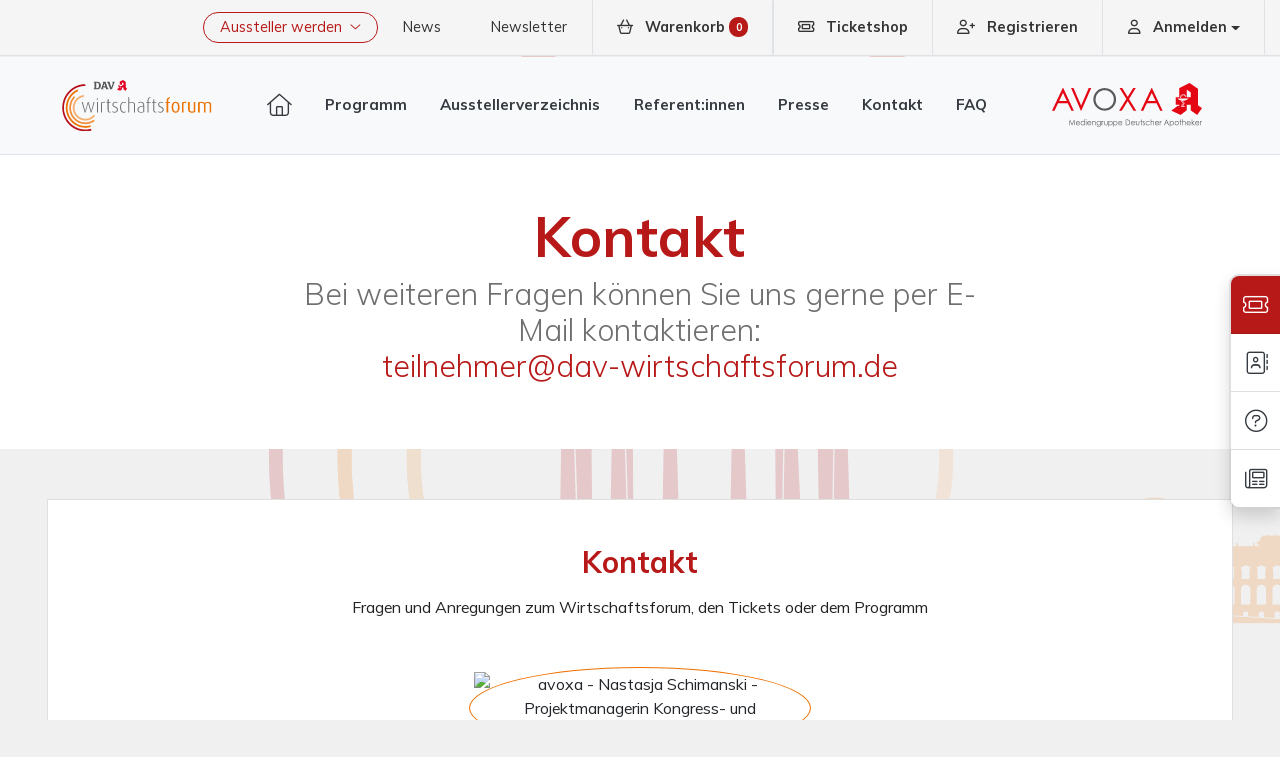

--- FILE ---
content_type: text/html; charset=UTF-8
request_url: https://www.dav-wirtschaftsforum.de/veranstaltungen/berlin/event.php?pg=kontakt&setlang=de&linkplace=mainmenu
body_size: 11843
content:
	<!DOCTYPE html PUBLIC "-//W3C//DTD XHTML 1.0 Transitional//EN" "http://www.w3.org/TR/xhtml1/DTD/xhtml1-transitional.dtd">
	<html xmlns="http://www.w3.org/1999/xhtml">
	
	<head>
	<script src="/ccm/public/ccm19.js?apiKey=23f2d57408f91df614f584446c7182ad9b5f68c315f43af2&amp;domain=ec9d6a8&amp;lang=de_DE" referrerpolicy="origin"></script>
	<!-- Seite: https://www.dav-wirtschaftsforum.de/veranstaltungen/berlin/event.php?pg=kontakt&setlang=de -->

<title>Kontakt | DAV-Wirtschaftsforum</title>
<meta name="description" content="Kontakt pharmacon">
<meta name="robots" content="index,follow,noodp,noydir">	<meta http-equiv="X-UA-Compatible" content="IE=Edge">
	<!-- Generic -->
	<link rel="shortcut icon" type="image/x-icon" href="icons/favicon.ico?1">
	<link rel="icon" type="image/png" href="icons/favicon-96x96.png?1" sizes="96x96">
	<link rel="icon" type="image/png" href="icons/favicon-16x16.png?1" sizes="16x16">
	<link rel="icon" type="image/png" href="icons/favicon-32x32.png?1" sizes="32x32">
	
	<!-- Android/Chrome -->
	<meta name="theme-color" content="#c1c1c1">
	<link rel="icon" type="image/png" href="icons/android-icon-192x192.png?1" sizes="192x192">
	<meta name="mobile-web-app-capable" content="yes">
	<meta name="apple-mobile-web-app-title" content="DAV-Wirtschaftsforum">
	<meta name="apple-mobile-web-app-capable" content="yes">
	<meta name="apple-mobile-web-app-status-bar-style" content="black">
	<link rel="apple-touch-icon" sizes="57x57" href="icons/apple-icon-57x57.png?1">
	<link rel="apple-touch-icon" sizes="114x114" href="icons/apple-icon-114x114.png?1">
	<link rel="apple-touch-icon" sizes="72x72" href="icons/apple-icon-72x72.png?1">
	<link rel="apple-touch-icon" sizes="144x144" href="icons/apple-icon-144x144.png?1">
	<link rel="apple-touch-icon" sizes="60x60" href="icons/apple-icon-60x60.png?1">
	<link rel="apple-touch-icon" sizes="120x120" href="icons/apple-icon-120x120.png?1">
	<link rel="apple-touch-icon" sizes="76x76" href="icons/apple-icon-76x76.png?1">
	<link rel="apple-touch-icon" sizes="152x152" href="icons/apple-icon-152x152.png?1">
	<link rel="apple-touch-icon" sizes="180x180" href="icons/apple-icon-180x180.png?1">
	
	<link rel="apple-touch-startup-image"
	      href="icons/apple-touch-startup-image-1536x2008.png?1"
	      media="(device-width: 768px) and (device-height: 1024px) and (orientation: portrait) and (-webkit-device-pixel-ratio: 2)">
	<link rel="apple-touch-startup-image"
	      href="icons/apple-touch-startup-image-1496x2048.png?1"
	      media="(device-width: 768px) and (device-height: 1024px) and (orientation: landscape) and (-webkit-device-pixel-ratio: 2)">
	<link rel="apple-touch-startup-image"
	      href="icons/apple-touch-startup-image-768x1004.png?1"
	      media="(device-width: 768px) and (device-height: 1024px) and (orientation: portrait) and (-webkit-device-pixel-ratio: 1)">
	<link rel="apple-touch-startup-image"
	      href="icons/apple-touch-startup-image-748x1024.png?1"
	      media="(device-width: 768px) and (device-height: 1024px) and (orientation: landscape) and (-webkit-device-pixel-ratio: 1)">
	<link rel="apple-touch-startup-image"
	      href="icons/apple-touch-startup-image-640x1096.png?1"
	      media="(device-width: 320px) and (device-height: 568px) and (-webkit-device-pixel-ratio: 2)">
	<link rel="apple-touch-startup-image"
	      href="icons/apple-touch-startup-image-640x920.png?1"
	      media="(device-width: 320px) and (device-height: 480px) and (-webkit-device-pixel-ratio: 2)">
	<link rel="apple-touch-startup-image"
	      href="icons/apple-touch-startup-image-320x460.png?1"
	      media="(device-width: 320px) and (device-height: 480px) and (-webkit-device-pixel-ratio: 1)">
	
	<meta name="application-name" content="DAV-Wirtschaftsforum">
	<meta name="msapplication-TileColor" content="#c1c1c1">
	<meta name="msapplication-TileImage" content="icons/ms-icon-144x144.png?1">
	
	<!-- IE11 tiles -->
	<meta name="msapplication-square70x70logo" content="icons/ms-icon-70x70.png?1"/>
	<meta name="msapplication-square150x150logo" content="icons/ms-icon-150x150.png?1"/>
	<meta name="msapplication-square310x310logo" content="icons/ms-icon-310x310.png?1"/>
	
	<meta http-equiv="Content-Type" content="text/html; charset=UTF-8">
	<meta http-equiv="imagetoolbar" content="no">
	<meta name="viewport" content="width=device-width, initial-scale=1.0, maximum-scale=1.0, user-scalable=no" />
	
			<link type="text/css" rel="stylesheet" href="/_main/js/froala-design-blocks/dist/css/froala_blocks.min.css">
		<link rel="stylesheet" href="/_main/js/froala-editor/css/froala_style.min.css">
		<script src="/_main/js/popper/dist/umd/popper.min.js"></script>
		<link type="text/css" rel="stylesheet" href="/_main/css/bootstrap.min.css?v=2">
			
		
		<link type="text/css" rel="stylesheet" href="/_main/css/go-font.css">
		<link type="text/css" rel="stylesheet" href="/_main/css/go-base.css">
		<link type="text/css" rel="stylesheet" href="/_main/js/fontawesome/css/all.min.css">
		<link type="text/css" rel="stylesheet" href="/_main/skins/dav-wirtschaftsforum/css/style.css.php?setcolor=B71918">
				<link type="text/css" rel="stylesheet" href="/_main/css/colorbox.css">
		<link type="text/css" rel="stylesheet" href="/_main/css/jquery.fancybox.min.css">
		
		




		<script src="/_main/js/jquery.1.10.2.min.js"></script>
		<script type="text/javascript" src="/_main/js/jquery.colorbox.js"></script>
		<script type="text/javascript" src="/_main/js/jquery.fancybox.min.js"></script>
		<script type="text/javascript" src='/_main/js/bootstrap.min.js'></script>
	
		
		<script type="text/javascript" src="/_main/js/mobiscroll.jquery.min.js"></script>
		<link type="text/css" rel="stylesheet" href="/_main/css/mobiscroll.jquery.min.css">
		<script src="/_main/js/ctr.js"></script>
				
		<link href="/_main/css/video-js.min.css" rel="stylesheet">
		<script src="/_main/js/video.min.js"></script>
		
	
		<script>
			$(document).ready(function(){
				$(".picstat").colorbox({rel:'picstat'});
					$(".picslide").colorbox({rel:'picslide', slideshow:true, slideshowSpeed:3500, slideshowStart:"Slideshow starten", slideshowStop:"Slideshow beenden", slideshowAuto:false, current:"Bild {current} von {total}", preloading:true, previous:"Vorheriges Bild", next:"Nächstes Bild", close:"Schließen", photo:true});
					$(".ajax").colorbox();
				$(".iframe").colorbox({iframe:true, innerWidth:850, innerHeight:650});
				$(".iframe2").colorbox({iframe:true, width:"80%", height:"80%"});
			});
		</script>
	
	
		<script type="text/javascript" src="/_main/skins/dav-wirtschaftsforum/js/functions.js"></script>
		<script language="JavaScript" type="text/javascript">
			$('[data-fancybox]').fancybox({
				toolbar  : true,
				smallBtn : false,
				iframe : {
					preload : false,
			        css : {
			            width : '80%',
			            height : '60%'
			        }
				}
			})
		</script>
		<script language="JavaScript" type="text/javascript">
			function loadalert()
				{
				alert("Warnung: ")
				}
		</script>
		<script>
		$(function(){
			
			$('.boxes').slideToggle("fast");
			$(".box_head").each(function (i) {
		        idelem = $(this).attr('id');
				idelemdiv = idelem.replace('boxhead_', 'box_');
		        $('#'+idelem).css("background-color","rgb(200, 200, 200)");
		        $('#'+idelemdiv).css("border-color","rgb(200, 200, 200)");
		        $('#'+idelemdiv).css("border","none");
		        $('#'+idelem).css("border","none");
		        $('#'+idelem).css("color","black");
		    });
		
		
			$('.box_head').click(function(){
				idelem = $(this).attr('id');
				idelemdiv = idelem.replace('boxhead_', 'box_');
				if($('#'+idelem).css("background-color")==='rgb(200, 200, 200)'){
					$('#'+idelem).css({'background': 'url("/_main/images/arrowup.svg") no-repeat'});
					$('#'+idelem).css({'background-size': '18px'});
					$('#'+idelem).css({'background-position': 'calc(100% - 20px) center'});
			        $('#'+idelem).css("background-color","#B71918");
			        $('#'+idelemdiv).css("border","1px solid #B71918");
			        $('#'+idelemdiv).css("border-color","#B71918");
			        $('#'+idelem).css("color","white");
					} else {
					$('#'+idelem).css({'background': 'url("/_main/images/arrowdown.svg") no-repeat'});
					$('#'+idelem).css({'background-size': '18px'});
					$('#'+idelem).css({'background-position': 'calc(100% - 20px) center'});
			        $('#'+idelem).css("background-color","rgb(200, 200, 200)");
			        $('#'+idelemdiv).css("border","1px solid #eee");
			        $('#'+idelemdiv).css("border-color","rgb(200, 200, 200)");
			        $('#'+idelem).css("color","black");
					}
				$('#'+idelemdiv).slideToggle("normal");
			});
		
			$('.box_head').hover(
				function() { $(this).css('cursor', 'pointer'); },
				function() { $(this).css('cursor', 'default'); }
			);
		});
		</script>
	<style>
	
	#flex-profile select {
	    -moz-appearance:none !important; /* Firefox */
	    -webkit-appearance:none !important; /* Safari and Chrome */
	    appearance:none !important;
	    box-sizing: border-box;
	    border: 0px;
	    padding:8px !important;
		margin-top:2px !important;
		width: 100% !important;
	}
	
	#element {
		display:inline-block !important;
		width:100% !important;
	    box-sizing: border-box !important;
	    padding:0 !important;
	}
	
	div .select {
		margin-bottom:0px !important;
	}
	
	.dparent {
		width: 100%;
	    box-sizing: border-box;
	    padding-right:15px;
	}
	
	.dparent2 {
		width: 100%;
	    box-sizing: border-box;
	    padding-right:15px;
	}
	
	.dparentf {
		width: 100%;
	    box-sizing: border-box;
	    padding-right:15px;
	}
	
	#element input {
		width:100% !important;
	    box-sizing: border-box !important;
	}
	
	#fullelement input {
		width:100% !important;
	    box-sizing: border-box !important;
	}
	
	#flex-profile input {
		border:0px !important;
		padding:8px !important;
	}
	#flex-profile label {
		padding-top:4px;
	}
	
	.fancybox-content {
		width:80vw !important;
		max-width:1100px !important;
		min-height:400px;
		max-height:90vh;
	}
	.fancybox-iframe {
		padding:20px;
	}
	</style>
	<br><!-- Matomo -->
<script>
	var _paq = window._paq = window._paq || [];
		/* tracker methods like "setCustomDimension" should be called before "trackPageView" */
	_paq.push(['trackPageView']);
	_paq.push(['enableLinkTracking']);
		(function()
		{
			var u = "//analytics.avoxa.de/";
			_paq.push(['setTrackerUrl', u + 'matomo.php']);
			_paq.push(['setSiteId', '5']);
			var d = document, g = d.createElement('script'), s = d.getElementsByTagName('script')[0];
			g.async = true; g.src = u + 'matomo.js';
			s.parentNode.insertBefore(g, s);
		})();

</script>
<!-- End Matomo Code -->

<link href="/_main/fa-6.1.1/css/all.min.css" rel="stylesheet">

<script>
	var lang = "de";
	if (!lang) lang = "de";
	var fl = "";
	if (!fl) fl = false;

</script>
<script src="https://cdn.avoxa-events.de/js/core.min.js"></script>
<script src="https://cdn.avoxa-events.de/js/dav/usermenu.min.js"></script>
<script>
	jQuery(document).ready(function()
	{
		shopHideCategories(400);
		shopHideTickets([410,412]);
	});

</script>	</head>
	
	<body>
	
	    <script>
	            $(document).ready(function () {
	                    function poller () {
	                                    var pref = btoa($(location).attr('href'));
	                                    $.get('poller.php?tm=1765293106&pref='+pref, function(data) {
	                                    console.log(data);
	                                    setTimeout(poller,10000);
	                                    });
	                            }
	                    poller();
	                    });
	    </script>
    
	
			<div id="maxpage" style='display:none;'>
</div>

<style>
.topmenu {
	background-color:#e6d1dc;
	border-bottom:1px solid #ddd;
	padding:10px 0px;
}
.topmenu>.containertop {
	background-color:#e6d1dc;
	margin-top:0;
	margin-bottom:0;
	text-align:right;
	font-size:0.8em;
	padding:5px 0;
	color:#666;
	padding-right:1vw !important;
}
.topmenu>.containertop a {
	color:#666;
}
.topmenu>.containertop a:hover {
	color:#00609c !important;
}
.topmenu>.containertop>.float-left a {
	margin-left:15px;
	font-size:1.3em;
	position:relative; 
	top:3px;
	color:#666;
}
#dropdown-login>div {
	border-radius:20px !important;
	padding: 3px 2px !important;
}
.headerbtn-label {
	border-radius:20px 0px 0px 20px !important;
	padding: 5px 6px 5px 10px !important;
}
.navbarM, .navbar-brand>img, #navbarBS>.text-md-right>.navbar-branda>img {
    transition: all 0.4s ease-in-out;
    -webkit-transition: all 0.4s ease-in-out;
    -moz-transition: all 0.4s ease-in-out;
    padding-top:10px;
    padding-bottom:10px;
}
.shrink {
	padding-top: 0 !important;
	padding-bottom: 0 !important;
	min-height: 55px !important;
}
.navbar-brand>img {
	width:250px !important;
}
#navbarBS>.text-md-right>.navbar-branda>img {
	width:200px !important;
}
.shrink>.navbar-brand>img {
	width:180px !important;
}
.shrink>#navbarBS>.text-md-right>.navbar-branda>img {
	width:150px !important;
}
.shrink a {
	padding-top: 0 !important;
	padding-bottom: 0 !important;       
}
.btn, .linkbutton {
	border-radius:30px;
}
.boxes {
	padding-top:4px !important;
}
</style>
<script>
 $(document).on("scroll", function(){
        if ($(document).scrollTop() > 120){
            $(".navbarM").addClass("shrink");
        } else if ($(document).scrollTop() < 1) {
            $(".navbarM").removeClass("shrink");
        }

  });
</script>

<div class="topmenu border-bottom">
	<div class="containertop">
		<div class="topbar">
<div class="container-fluid container-xl bg-transparent m-auto">
<div class="row" id="action_container">
<div class="col-12">
<div class="btn-group ml-lg-auto h-100 align-items-center" role="group">
<li class="list-group-item bg-transparent border-0 p-0 d-none d-lg-inline">
<button aria-expanded="false" aria-haspopup="true" class="btn btn-link btn-outline-primary rounded-pill align-self-center px-lg-3 py-1 d-none d-lg-block" data-toggle="dropdown" href="#" id="aussteller_werden_button" type="button">
Aussteller werden <i class="ml-1 fa-light fa-angle-down"></i>
</button>
<div aria-labelledby="aussteller_werden_button" class="dropdown-menu dropdown-menu-right py-0" id="aussteller_werden_dropdown">
<a class="dropdown-item" href="event.php?pg=ausstellerwerden&linkplace=topbar">
Aussteller werden
</a>
<a class="dropdown-item" href="event.php?pg=ausstellerservice&linkplace=topbar">
Ausstellerservice
</a>
</div>
</li>
<li class="list-group-item bg-transparent border-0 p-0 d-none d-lg-inline">
<a class="btn btn-link rounded-0 align-self-center px-lg-4 py-0 d-none d-lg-block" href="event.php?pg=news&linkplace=topbar">
News
</a>
</li>
<li class="list-group-item bg-transparent border-0 p-0 d-none d-lg-inline">
<a class="btn btn-link rounded-0 align-self-center px-lg-4 py-0 d-none d-lg-block" href="event.php?pg=newsletter&linkplace=topbar">
Newsletter
</a>
</li>
<li class="list-group-item bg-transparent border-0 p-0">
<a class="btn px-lg-4 px-4 px-lg-2 py-3 rounded-0 border-right border-left font-weight-bold" href="event.php?pg=shop&action=warenkorb&linkplace=topbar" id="shopcard">
<i class="fa-regular fa-basket-shopping-simple mr-2 mb-1 mb-xl-0"></i> <span class="badge badge-pill badge-primary d-xl-none shopcard_count">0</span>
<br class="d-xl-none"> Warenkorb <span class="badge badge-pill badge-primary d-xl-inline d-none shopcard_count">0</span>
</a>
</li>
<!-- Ticketshop Desktop-->
<li class="list-group-item bg-transparent border-0 p-0 ">
<a class="btn px-lg-4 px-4 px-lg-2 py-3 rounded-0 border-right border-left font-weight-bold" href="event.php?pg=shop&linkplace=topbar">
<i class="fa-regular fa-ticket mr-lg-2 mb-1 mb-xl-0"></i>
<br class="d-xl-none"> Ticketshop
</a>
</li>
<!-- Ende -->
<a class="btn px-lg-4 px-2 py-3 rounded-0 border-right border-left font-weight-bold d-none d-sm-inline" href="event.php?pg=profile&linkplace=topbar">
<i class="fa-regular fa-user-plus mr-lg-2 mb-1 mb-xl-0"></i>
<br class="d-xl-none"> Registrieren
</a>

<div class="h-100">
<button aria-expanded="false" aria-haspopup="true" class="btn px-lg-4 px-2 py-3 rounded-0 dropdown-toggle border-right font-weight-bold" data-toggle="dropdown" id="anmelden_dropdown_button" type="button">
<i class="fa-regular fa-user mr-lg-2 mb-1 mb-xl-0"></i>
<br class="d-xl-none"> Anmelden
</button>

<div aria-labelledby="anmelden_dropdown_button" class="dropdown-menu dropdown-menu-right p-3" id="anmelden_dropdown">
<form action="event.php?pg=login" method="POST">
<div class="form-group">
<input type="email" class="form-control" placeholder="Email Adresse" id="login" name="login">
</div>
<div class="form-group">
<input type="password" class="form-control" placeholder="Passwort" id="passwort" name="passwort">
</div>
<div class="form-group">
<button class="btn btn-outline-primary btn-sm btn-block">
Anmelden
</button>
</div>
</form>

<a class="dropdown-item text-center" href="passwd.php?linkplace=topbar">
<i class="fa-light fa-lock mr-lg-2"></i> Passwort vergessen
</a>

<a class="dropdown-item text-center" href="event.php?pg=profile&linkplace=topbar">
<i class="fa-light fa-user-plus mr-lg-2"></i> Registrieren
</a>
</div>
</div>
</div>
</div>
</div>
</div>
</div>
<style>
	.topmenu.border-bottom {
		padding: 0px !important;
	}

	.topmenu.border-bottom > .containertop {
		padding: 0px !important; background-color: #F5F5F5;
	}

	/* Action Container */
		#action_container a,#action_container button{
			box-shadow:none !important;
		}

		#action_container a,#action_container button{
			font-size: .9rem;
			color: #333 ;
		}

		@media (max-width: 999px)
		{
			#action_container a,#action_container button{
				font-size: .8rem;
				color: #333 ;
			}
			#action_container > .col-12{
				padding:0px;
				margin:0px;
				width:100%;
			}
			#action_container > .col-12 > .btn-group{
				width:100%;
			}
		}

		#action_container > .col-12 > .btn-group > .btn-link:hover
		{
			text-decoration:none;
			color: #ee7203 !important;
		}

		#action_container a:hover:not(.btn-link),
		#action_container a:active:not(.btn-link),
		#action_container a:focus:not(.btn-link),
		#action_container button:hover:not(.btn-link),
		#action_container button:hover:not(.btn-link),
		#action_container button:active:not(.btn-link),
		#action_container button:focus:not(.btn-link){
			background-color: #ee7203 !important;
			color: #fff !important;
			text-decoration:none !important;
		}
	/* Ende */

	/* Dropdown */

		@media (min-width: 1000px)
		{
			#anmelden_dropdown {
				min-width: 320px;
			}
		}

		#action_container > a.dropdown-item:hover{
			color:#ffffff !important;
			background-color:#B2C7DF !important;
		}

		.dropdown-menu{
			z-index: 500;
		}
	/* Ende */

	body > br {
		display:none;
	}

	.topmenu>.containertop{
		background-color: #F5F5F5;
	}

	.topmenu{
		position:sticky;
		top:0px;
		z-index: 1000;
	}

	/* Aussteller werden */
		#action_container > .col-12 > .btn-group > .btn-link.btn-outline-primary.rounded-pill
		{
			border-color:#00609c;
			color:#00609c;
		}
		#action_container > .col-12 > .btn-group > .btn-link.btn-outline-primary.rounded-pill:hover
		{
			border-color:#00609c;
			background-color:#00609c;
			color:#fff !important;
		}
	/* Ende */

	/* Formular CSS */
		.form-control:focus {
			background-color: #fff;
			border-color: #ff2b9b !important;
			outline: 0;
			box-shadow: none;
		}
	/* Ende */
</style>
	</div>
</div>
				<div class="container-fluid d-block sticky-top-menu bg-light border-bottom">
<div class="container m-auto">
<div class="row">
<div class="col-12 px-0">
<nav class="navbar navbar-expand-lg navbar-light bg-light" id="mainnav">
<a class="navbar-brand" href="event.php?pg=main&setlang=de">
<img src="https://www.dav-wirtschaftsforum.de/_main/skins/dav-wirtschaftsforum/images/dav-wirtschaftsforum_logo.svg" alt="DAV-Wirtschaftsforum - Logo">
</a>
<button aria-controls="mainnavcontent" aria-expanded="false" aria-label="Toggle navigation" class="navbar-toggler" data-target="#mainnavcontent" data-toggle="collapse" type="button">
<span class="navbar-toggler-icon"></span>
</button>
<div class="collapse navbar-collapse" id="mainnavcontent">

<ul class="navbar-nav d-lg-flex align-items-lg-center mr-auto ml-auto">
<!-- Startseite Icon Desktop -->
<li class="nav-item h-100 d-none d-lg-block">
<a class="nav-link text-dark" href="event.php?pg=main" id="startseiteicon">
<i class="fa-light fa-house text-dark"></i>
</a>
</li>
<!-- Startseite Icon Desktop Ende -->
<!-- Startseite Text Mobile -->
<li class="nav-item d-lg-none">
<a class="nav-link text-dark font-weight-bold" href="event.php?pg=main&linkplace=mainmenu">
                                    Startseite
                                </a>
</li>
<!-- Ende -->

<!-- Programm -->
<li class="nav-item">
<a class="nav-link text-dark font-weight-bold" href="event.php?pg=agenda&linkplace=mainmenu">
Programm
                                </a>
</li>
<!-- Ende -->


<!-- Ausstellerverzeichnniss -->
<li class="nav-item">
<a class="nav-link text-dark font-weight-bold" href="event.php?pg=aussteller&linkplace=mainmenu">
Ausstellerverzeichnis
                                </a>
</li>
<!-- Ende -->


<!-- Referent -->
<li class="nav-item">
<a class="nav-link text-dark font-weight-bold" href="event.php?pg=referenten&linkplace=mainmenu">
Referent:innen
                                </a>
</li>
<!-- Ende -->

<!-- Presse -->
<li class="nav-item">
<a class="nav-link text-dark font-weight-bold" href="event.php?pg=presse&linkplace=mainmenu">
                                    Presse
                                </a>
</li>
<!-- Ende -->


<!-- Kontakt -->
<li class="nav-item">
<a class="nav-link text-dark font-weight-bold" href="event.php?pg=kontakt&linkplace=mainmenu">
                                    Kontakt
                                </a>
</li>
<!-- Ende -->

<!-- FAQ -->
<li class="nav-item">
<a class="nav-link text-dark font-weight-bold" href="event.php?pg=faq&linkplace=mainmenu">
                                    FAQ
                                </a>
</li>
<!-- Ende -->
<!-- Mobile Only -->
<li class="nav-item d-lg-none">
<a class="nav-link text-dark" href="https://avoxa.de/" target="_blank">
<img src="https://www.dav-wirtschaftsforum.de/veranstaltungen/berlin/downloads/avoxa_logo.svg" alt="Avoxa - Mediengruppe Deutscher Apotheker - Logo" class="navbar-brand-right" width="46%" height="auto">
</a>
</li>
<!-- Ende -->
</ul>
</div>
<a class="navbar-brand d-none d-xl-block" href="https://avoxa.de/" target="_blank">
<img src="https://www.dav-wirtschaftsforum.de/veranstaltungen/berlin/downloads/avoxa_logo.svg" alt="Avoxa - Mediengruppe Deutscher Apotheker - Logo" class="navbar-brand-right">
</a>
</nav>
</div>
</div>
</div>
</div>
<style>
/* Ticketshop */
#addtocart{
	z-index:500;
}
/* Ende */


/* Stick Settings */
	.sticky-top-menu{
		top: 72px;
		position:sticky;
		z-index:500;
	}
	@media (min-width: 1000px) {
		.sticky-top-menu{
			top: 78px;
		}
	}
	@media (min-width: 1200px) {
		.sticky-top-menu{
			top: 57px;
		}
	}
/* Ende */


	#topbarbuttongroup {
		z-index: 1100
	}

	.dropdown-toggle::after {
		margin-left: 0em;
	}
/* Zielgruppen Block */

	.zielgruppen-nav-de {
		position: absolute; top: 153px; z-index: 5;
	}

	.zielgruppen-nav {
		position: absolute; bottom: -24px; z-index: 5;
	}

	@media (min-width: 1000px) {
		.zielgruppen-nav a,
		.zielgruppen-nav p {
			font-size: 0.9rem;
		}
	}
/* Zielgruppen Block Ende */

/* Dropdown menu */

	.dropdown-menu {
		top: unset; left: unset;
	}

	.sticky-top {
		display: none;
	}

	#mainnav .dropdown-menu {
		padding: 0px;
	}

	@media screen and (max-width: 999px) {
		#mainnav .dropdown-item {
			padding-left: 40px !important;
		}
	}

	@media screen and (min-width: 1000px) {
		.dropdown-mainnav: focus, .dropdown-mainnav: active {
			border-top: 1px solid #cecece !important; border-left: 1px solid #cecece !important; border-right: 1px solid #cecece !important;
		}
	}
/* Ende */

	.themen-dropdown {
		min-width: 480px !important;
	}

	#mainnav .dropdown-item {
		padding: 12px 24px !important;
	}

	.dropdown-mainnav {
		padding: 20px !important;
	}

	@media (min-width: 1000px) {
		.dropdown-mainnav {
			padding-top: 0px !important; padding-bottom: 0px !important; padding-right: 0.5rem !important; padding-left: 0.5rem !important;
		}
		.navbar-expand-lg .navbar-nav .nav-link {
			padding-right: 0.72rem; padding-left: 0.72rem;
		}
	}

	#startseiteicon {
		font-size: 22px !important; color: #ef7002 !important;
	}


    .navbar-brand>img {
        width: 180px !important;
    }

	@media (max-width: 999px) {
		#mainnav {
			padding: 0px;
		}
		#mainnav>.navbar-brand {
			padding-left: 20px;
		}
		#mainnav>.navbar-toggler {
			margin-right: 20px;
		}
		#mainnavcontent>.navbar-nav>.nav-item {
			margin: 0px;
		}
		#mainnavcontent a {
			padding: 20px;
		}
		#mainnavcontent .nav-button {
			margin: 20px;
		}
		#mainnavcontent .nav-item:first-child {
			border-top: 1px solid rgb(240, 240, 240); border-bottom: 1px solid rgb(240, 240, 240);
		}
		#mainnavcontent .nav-item {
			border-bottom: 1px solid rgb(240, 240, 240);
		}
	}
	/* Avoxa Logo Settings */

	@media (min-width: 1000px) {
		.navbar-brand-right {
			margin-right: 0px; margin-left: 1rem;
		}
		.navbar-brand > img {
			width: 150px !important;
		}
		#mainnav .navbar-nav .nav-link {
			font-size: 0.95rem;
		}
	}

	@media (min-width: 1200px) {
		.navbar-brand-right > img {
			width: 163px !important;
		}
	}

	@media (min-width: 1300px) {
		.navbar-brand-right > img {
			width: 204px !important
		}
		.navbar-brand > img:not(.navbar-brand-right) {
			width: 210px !important
		}
		.navbar-expand-lg .navbar-nav .nav-link {
			padding-right: 0.8rem; padding-left: 0.8rem;
		}
	}
	/* Avoxa Logo Settings */
	/* Navbar Login / Ticketshop Btn Ende */

	@media (min-width: 1000px) {
		.headerbtn-text {
			font-size: 0.9rem;
		}
		#mainnav .btn {
			font-size: 0.9rem;
		}
	}
	/* Navbar Login / Ticketshop Btn Ende */

</style>

<script>

    $('.navbar-toggler').on('click', function()
    {
        if ( $('#mainnavcontent').css('display') == 'none')
        {
            $('#main').hide();
        }

        if ( $('#mainnavcontent').css('display') !== 'none')
        {
            $('#main').show();
        }
    })

	$(window).resize(function()
	{
		if ($(window).width() >= 1000)
		{
			$('#main').is(":hidden");
			{
				$('#main').show();
			}
		}
	});

</script>

	<div id='iewarning' style='display:none;'>
		<div class='m-5'>%internet-explorer-warnung%</div>
	</div>
	<script type='text/javascript'>
		function isItIE() {
			user_agent = navigator.userAgent;
			var is_it_ie = user_agent.indexOf("MSIE ") > -1 || user_agent.indexOf("Trident/") > -1;
			return is_it_ie;
			}
		if (isItIE()) {
			$("#iewarning").show();
			}
	</script>
	<main id="main" class="container-fluid p-0">
	

<style>* { box-sizing: border-box; } body {margin: 0;}*{box-sizing:border-box;}body{margin-top:0px;margin-right:0px;margin-bottom:0px;margin-left:0px;}*{box-sizing:border-box;}body{margin-top:0px;margin-right:0px;margin-bottom:0px;margin-left:0px;}*{box-sizing:border-box;}body{margin-top:0px;margin-right:0px;margin-bottom:0px;margin-left:0px;}</style><!-- Intro --><div class="container-first container-fluid"><div class="row"><div class="col-12 col-lg-8"><div class="card card-body text-center border-0"><h1 class="card-title">
		  Kontakt
		</h1><h2 class="card-subtitle">
		  Bei weiteren Fragen können Sie uns gerne per E-Mail kontaktieren:
		  <br/><a href="mailto:teilnehmer@dav-wirtschaftsforum.de">
			teilnehmer@dav-wirtschaftsforum.de
		  </a></h2></div></div></div></div><!-- Ende --><!-- Ihre Ansprechpartnerinnen --><div id="ihr_ansprechpartner" class="container"><div class="card card-body text-center"><div class="row"><div class="col-12 col-lg-8"><h2 class="card-subtitle">
		  Kontakt
		</h2><p class="card-text">
		  Fragen und Anregungen zum Wirtschaftsforum, den Tickets oder dem Programm
		</p></div></div><div id="iw4kb" class="row mt-lg-5 mt-4"><!-- Nastsja Schimanski --><div class="col-12 col-lg-4"><picture><source media="(min-width:0px)" srcset="https://site.avoxa-events.de/wp-content/uploads/nastasja-schimanski.jpg"/><img src="https://site.avoxa-events.de/wp-content/uploads/nastasja-schimanski.jpg" width="200" height="200" alt="avoxa - Nastasja Schimanski - Projektmanagerin Kongress- und Messeorganisation" class="img-fluid rounded-circle border border-secondary mb-2 p-1"/></picture><p class="card-text font-weight-bold text-secondary">
		  Nastasja Schimanski
		  <br/><small>
			Projektmanagerin Kongress- und Messeorganisation
		  </small><br/><a href="mailto:n.schimanski@avoxa.de" class="mt-2 d-block small"><i class="fa-light fa-envelope mr-2">
			</i> n.schimanski@avoxa.de
		  </a><a href="tel:+496196928417" class="mt-2 d-block small"><i class="fa-light fa-phone mr-2">
			</i> +49 6196 928-417
		  </a></p><p class="card-text">
		  Avoxa – Mediengruppe Deutscher Apotheker GmbH
		  <br/>
		  Carl-Mannich-Str. 26
		  <br/>
		  65760 Eschborn
		</p><p class="card-text">
		</p><div href="mailto:n.schimanski@avoxa.de" class="btn btn-primary text-white rounded-0 font-weight-bold px-4 py-2"><i   id="id01h" class="fa-solid fa-envelope mr-2">
		  </i> n.schimanski@avoxa.de
		</div><p>
		</p></div><!-- Ende --></div></div></div><!-- Ende -->
<!-- Ansprechpartner für Partner und Sponsoren -->
<div class="container">
<div class="card card-body text-center">
<div class="row">
<div class="col-12">

<h2 class="card-title">
Ansprechpartnerin und Ansprechpartner
<br> f&uuml;r Partner
</h2>

<p class="card-text">
Sie haben Fragen rund um den DAV-Wirtschaftsforum?
<br> Wir freuen uns auf Ihre Kontaktaufnahme!
</p>
</div>

<!-- Franziska Weber -->
<div class="col-12 col-xl-3 col-lg-6">
<div class="card card-body border-0 text-center">
<div class="text-center">
<img src="https://site.avoxa-events.de/wp-content/uploads/kontakt_franziska_zschoch.jpg" alt="avoxa - Franziska Weber" class="img-fluid rounded-circle mt-3 mb-3 img150 border">
</div>

<p class="card-text">
Franziska Weber
<br>
<small>
                            Teamleitung Partner &amp; Sales Management
                        </small>
</p>

<p class="card-text">
<a class="card-link" href="mailto:f.weber@avoxa.de">
                            f.weber@avoxa.de
                        </a>
</p>
</div>
</div>
<!-- Ende -->

<!-- Annie Hildebrandt -->
<div class="col-12 col-xl-3 col-lg-6">
<div class="card card-body border-0 text-center">
<div class="text-center">
<img src="https://site.avoxa-events.de/wp-content/uploads/kontakt_annie_hildebrandt.jpg" alt="avoxa - Olcay Arslan" class="img-fluid rounded-circle mt-3 mb-3 img150 border">
</div>

<p class="card-text">
Annie Hildebrandt
<br>
<small>
                            Teamleitung Partner &amp; Sales Management
                        </small>
</p>

<p class="card-text">
<a class="card-link" href="mailto:a.hildebrandt@avoxa.de">
                            a.hildebrandt@avoxa.de
                        </a>
</p>
</div>
</div>
<!-- Ende -->

<!-- Lisa Hoellger -->
<div class="col-12 col-xl-3 col-lg-6">
<div class="card card-body border-0 text-center">
<div class="text-center">
<img src="https://site.avoxa-events.de/wp-content/uploads/lisa-hoellger.jpg" alt="avoxa - Lisa Hoellger" class="img-fluid rounded-circle mt-3 mb-3 img150 border">
</div>

<p class="card-text">
Lisa Hoellger
<br>
<small>
                            Partner &amp; Sales Management
                        </small>
</p>

<p class="card-text">
<a class="card-link" href="mailto:l.hoellger@avoxa.de">
                            l.hoellger@avoxa.de
                        </a>
</p>
</div>
</div>
<!-- Ende -->

<!-- Olcay Arslan -->
<div class="col-12 col-xl-3 col-lg-6">
<div class="card card-body border-0 text-center">
<div class="text-center">
<img src="https://site.avoxa-events.de/wp-content/uploads/kontakt_olcay_arslan.jpg" alt="avoxa - Olcay Arslan" class="img-fluid rounded-circle mt-3 mb-3 img150 border">
</div>

<p class="card-text">
Olcay Arslan
<br>
<small>
                            Partner &amp; Sales Management
                        </small>
</p>

<p class="card-text">
<a class="card-link" href="mailto:o.arslan@avoxa.de">
                            o.arslan@avoxa.de
                        </a>
</p>
</div>
</div>
<!-- Ende -->
</div>
</div>
</div>
<!-- Ende -->
<!-- Pharmazeutentreff --><div id="dav_pharmazeutentreff" class="container"><div class="row border no-gutters"><div class="col-12 col-lg-6"><div class="card card-body p-0 border-0 h-100"><div class="left-block-img left-block-img-cc"><picture><source media="(min-width:0px)" srcset="https://www.dav-wirtschaftsforum.de/veranstaltungen/berlin/downloads/avoxa_veranstalter_bannner.webp"/><img src="https://www.dav-wirtschaftsforum.de/veranstaltungen/berlin/downloads/avoxa_veranstalter_bannner.jpg" alt="pharmacon - on Demand" class="img-fluid"/></picture></div></div></div><div class="col-12 col-lg-6"><div class="card card-body border-0 p-0 h-100"><div class="card-header"><h2 class="card-title">
			Veranstalter
		  </h2><h4 class="card-subtitle">
			Avoxa – Mediengruppe Deutscher Apotheker GmbH
		  </h4></div><div class="card-body"><p class="card-text">
			Die Avoxa – Mediengruppe Deutscher Apotheker GmbH ist ein Tochterunternehmen der ABDA – Bundesvereinigung Deutscher Apothekerverbände. Wir bieten der Apothekerschaft vielfältige Dienstleistungen an, wobei vor allem die folgenden drei Kernbereiche im Vordergrund unserer Arbeit stehen: ‍Messen und Kongresse, Fachmedien, Publikumsmedien, ‍ABDATA, Online Angebote, ‍Pseudo Customer uvm.
		  </p><p class="card-text"><a href="https://avoxa.de/" target="_blank" class="btn btn-primary text-white rounded-0 font-weight-bold px-4 py-2"><i id="iucm1" class="fa-light fa-arrow-up-right-from-square mr-2">
			  </i> ZUR WEBSEITE DER AVOXA MEDIENGRUPPE
			</a></p></div></div></div></div></div><!-- Ende -->
<div id='wrapper'>
</div>


	<div>
<div>
<div class="card card-body p-4 bg-primary">
<div class="row align-items-center no-gutters">

<div class="col-12 col-lg-8">

<p class="card-text text-white text-center text-lg-left">
<small>
                            &copy; Avoxa &ndash; Mediengruppe Deutscher Apotheker GmbH <script type="text/javascript" language="javascript"> DatumAktuell = new Date(); document.write(DatumAktuell.getFullYear()); </script>. Alle Rechte vorbehalten.
                            <br>
                            dav-wirtschaftsforum.de ist ein Projekt der Avoxa &ndash; Mediengruppe Deutscher Apotheker GmbH
                        </small>
</p>
</div>
<div class="col-12 col-lg-4 my-auto">

<p class="card-text text-center text-lg-right mt-3 mt-lg-0">
<small>
                            <a class="mr-2 text-white" href="https://www.dav-wirtschaftsforum.de/veranstaltungen/berlin/event.php?pg=kontakt&setlang=de">
                                Kontakt
                            </a>

                            <a class="mr-2 text-white" href="https://www.dav-wirtschaftsforum.de/veranstaltungen/berlin/event.php?pg=newsletter&setlang=de">
                                Newsletter
                            </a>

                            <a class="mr-2 text-white" href="event.php?pg=teilnahmebedingungen">
                                Teilnahmebedingungen
                            </a>

            <a class="mr-2 text-white" href="#" onclick="CCM.openWidget();">
                Cookie-Einstellungen
            </a>

            <a class="mr-2 text-white" href="https://avoxa.de/barrierefreiheit/" target="_blank">
Barrierefreiheit
            </a>

                            <a class="mr-2 text-white" href="https://www.dav-wirtschaftsforum.de/veranstaltungen/berlin/event.php?pg=impressum&setlang=de">
                                Impressum
                            </a>

                            <a class="mr-2 text-white" href="https://www.dav-wirtschaftsforum.de/veranstaltungen/berlin/event.php?pg=datenschutz&setlang=de">
                                Datenschutz
                            </a>
                        </small>
</p>
</div>
</div>
</div>
</div>
</div>

<style>
    .footer-row {
        background-color: #043882;
    }
</style> <style>
	/* goControl */
	
	body {
		background-image: url("https://www.dav-wirtschaftsforum.de/veranstaltungen/berlin/downloads/dav_bg.png");
	}
	/* Ende */
	/* Bootstrap */
	/* Accordion */
	
	.accordion .card-header {
		padding: 0px; background: #f5f5f5;
	}
	
	.accordion .card-header:hover {
		background: #e5e5e5;
	}
	
	div.boxes {
		width: 100%; border: 1px solid #B71918; padding: 0px 10px; background-color: #fff;
	}
	/* Ende */
	/* Buttons & Links*/
	
	.btn {
		border-radius: 0px;
	}
	
	.btn:not(.shadow) {
		box-shadow: none !important;
	}
	
	.btn.focus,
	.btn:focus {
		box-shadow: none !important;
	}
	
	.btn-primary {
		background-color: #b71918; border-color: #ee7203; color: #fff;
	}
	
	.btn-primary:hover,
	.btn-primary:focus {
		background-color: #ee7203; border-color: #ee7203;
	}
	
	.btn-outline-primary {
		border-color: #b71918 !important; color: #b71918 !important;
	}
	
	.btn-outline-primary:hover,
	.btn-outline-primary:focus {
		background-color: #ee7203 !important; border-color: #ee7203 !important; color: #fff !important;
	}
	
	.btn-link:hover {
		color: #ee7203; text-decoration: underline
	}
	
	a {
		color: #b71918;
	}
	
	a:hover {
		color: #ee7203; text-decoration: underline
	}
	
	a.text-primary:focus,
	a.text-primary:hover {
		color: #ee7203!important
	}
	/* Ende */
	/* Responsive Borders */
	
	@media (min-width: 500px) {
		.border-sm-top {
			border-top: 1px solid #dee2e6 !important;
		}
		.border-sm-right {
			border-right: 1px solid #dee2e6 !important;
		}
		.border-sm-bottom {
			border-bottom: 1px solid #dee2e6 !important;
		}
		.border-sm-left {
			border-left: 1px solid #dee2e6 !important;
		}
		.border-sm-top-0 {
			border-top: 0 !important;
		}
		.border-sm-right-0 {
			border-right: 0 !important;
		}
		.border-sm-bottom-0 {
			border-bottom: 0 !important;
		}
		.border-sm-left-0 {
			border-left: 0 !important;
		}
		.border-sm-x {
			border-left: 1px solid #dee2e6 !important; border-right: 1px solid #dee2e6 !important;
		}
		.border-sm-y {
			border-top: 1px solid #dee2e6 !important; border-bottom: 1px solid #dee2e6 !important;
		}
		.border-sm {
			border-top: 1px solid #dee2e6 !important; border-bottom: 1px solid #dee2e6 !important; border-left: 1px solid #dee2e6 !important; border-right: 1px solid #dee2e6 !important;
		}
		.border-sm-0 {
			border-top: 0 !important; border-bottom: 0 !important; border-left: 0 !important; border-right: 0 !important;
		}
	}
	
	@media (min-width: 700px) {
		.border-md-top {
			border-top: 1px solid #dee2e6 !important;
		}
		.border-md-right {
			border-right: 1px solid #dee2e6 !important;
		}
		.border-md-bottom {
			border-bottom: 1px solid #dee2e6 !important;
		}
		.border-md-left {
			border-left: 1px solid #dee2e6 !important;
		}
		.border-md-top-0 {
			border-top: 0 !important;
		}
		.border-md-right-0 {
			border-right: 0 !important;
		}
		.border-md-bottom-0 {
			border-bottom: 0 !important;
		}
		.border-md-left-0 {
			border-left: 0 !important;
		}
		.border-md-x {
			border-left: 1px solid #dee2e6 !important; border-right: 1px solid #dee2e6 !important;
		}
		.border-md-y {
			border-top: 1px solid #dee2e6 !important; border-bottom: 1px solid #dee2e6 !important;
		}
		.border-md {
			border-top: 1px solid #dee2e6 !important; border-bottom: 1px solid #dee2e6 !important; border-left: 1px solid #dee2e6 !important; border-right: 1px solid #dee2e6 !important;
		}
		.border-md-0 {
			border-top: 0 !important; border-bottom: 0 !important; border-left: 0 !important; border-right: 0 !important;
		}
	}
	
	@media (min-width: 1000px) {
		.border-lg-top {
			border-top: 1px solid #dee2e6 !important;
		}
		.border-lg-right {
			border-right: 1px solid #dee2e6 !important;
		}
		.border-lg-bottom {
			border-bottom: 1px solid #dee2e6 !important;
		}
		.border-lg-left {
			border-left: 1px solid #dee2e6 !important;
		}
		.border-lg-top-0 {
			border-top: 0 !important;
		}
		.border-lg-right-0 {
			border-right: 0 !important;
		}
		.border-lg-bottom-0 {
			border-bottom: 0 !important;
		}
		.border-lg-left-0 {
			border-left: 0 !important;
		}
		.border-lg-x {
			border-left: 1px solid #dee2e6 !important; border-right: 1px solid #dee2e6 !important;
		}
		.border-lg-y {
			border-top: 1px solid #dee2e6 !important; border-bottom: 1px solid #dee2e6 !important;
		}
		.border-lg {
			border-top: 1px solid #dee2e6 !important; border-bottom: 1px solid #dee2e6 !important; border-left: 1px solid #dee2e6 !important; border-right: 1px solid #dee2e6 !important;
		}
		.border-lg-0 {
			border-top: 0 !important; border-bottom: 0 !important; border-left: 0 !important; border-right: 0 !important;
		}
	}
	
	@media (min-width: 1200px) {
		.border-xl-top {
			border-top: 1px solid #dee2e6 !important;
		}
		.border-xl-right {
			border-right: 1px solid #dee2e6 !important;
		}
		.border-xl-bottom {
			border-bottom: 1px solid #dee2e6 !important;
		}
		.border-xl-left {
			border-left: 1px solid #dee2e6 !important;
		}
		.border-xl-top-0 {
			border-top: 0 !important;
		}
		.border-xl-right-0 {
			border-right: 0 !important;
		}
		.border-xl-bottom-0 {
			border-bottom: 0 !important;
		}
		.border-xl-left-0 {
			border-left: 0 !important;
		}
		.border-xl-x {
			border-left: 1px solid #dee2e6 !important; border-right: 1px solid #dee2e6 !important;
		}
		.border-xl-y {
			border-top: 1px solid #dee2e6 !important; border-bottom: 1px solid #dee2e6 !important;
		}
		.border-xl {
			border-top: 1px solid #dee2e6 !important; border-bottom: 1px solid #dee2e6 !important; border-left: 1px solid #dee2e6 !important; border-right: 1px solid #dee2e6 !important;
		}
		.border-xl-0 {
			border-top: 0 !important; border-bottom: 0 !important; border-left: 0 !important; border-right: 0 !important;
		}
	}
	/* ENDE */
	/* Ende */
	/* Theme Anpassungen */
	
	.box_head {
		margin-top: 0px !important;
	}
	
	.ccm-root .button.ccm--button-primary:hover,
	.ccm-root .button.ccm--button-primary:focus,
	.ccm-root button.ccm--button-primary:hover,
	.ccm-root button.ccm--button-primary:focus {
		color: #fff; background-color: #ee7203 !important; border-color: #ee7203 !important;
	}
	
	.ccm-root .button.ccm--button-primary,
	.ccm-root button.ccm--button-primary {
		color: #fff; border-color: #ee7203 !important; background-color: #ee7203 !important;
	}
	
	a:hover {
		color: #ee7203;
	}
	
	.card-img-top {
		display: none;
	}
	
	.dropdown-toggle::after {
		vertical-align: 0.15em;
	}
	
	.page-link:hover {
		z-index: 2; color: #ee7203; text-decoration: none; background-color: #e9ecef; border-color: #dee2e6
	}
	
	img {
		object-fit: cover;
	}
	/* Ende */
	/* Helper Classes */
	
	.text-hover-white:hover,
	.text-hover-white:active,
	.text-hover-white:focus {
		color: #fff !important;
	}
	
	.cursor-pointer {
		cursor: pointer;
	}
	
	@media (min-width: 500px) {
		.mh {
			min-height: auto; background-repeat: no-repeat; background-position: center; background-size: cover; padding: 0;
		}
	}
	
	@media (min-width: 1000px) {
		.mh {
			min-height: 480px;
		}
	}
	/* Ende */
	/* Faicon */
	
	ul.faicon {
		list-style: none; padding: 0;
	}
	
	.faicon li {
		padding: 0 1.5em; margin: 10px 0;
	}
	
	.faicon li:before {
		font-family: "Font Awesome 5 Free"; font-weight: 900; display: inline-block; margin-left: -1.5em; width: 1.5em;
	}
	
	.faicon li.check:before {
		content: "\f00c";
	}
	
	.faicon li.uncheck:before {
		content: "\f00d";
	}
	
	.faicon li.dot:before {
		content: "\f192";
	}
	/* Ende */
	/* Font Style and Settings */
	
	.container h3,
	.container h4,
	.container h5,
	.container h6 {
		color: #6f6f6f;
	}
	
	.container h2:not(.container-first) {
		color: #b71918;
	}
	
	.container-first h1,
	.container h2 {
		font-weight: bold;
	}
	
	.container-first h2,
	.container-first.container-fluid h2 {
		color: #6f6f6f !important;
	}
	/* Ende */
	/* Container Settings */
	
	.container.bg-white {
		background-color: #fff !important;
	}
	
	.container.p-3 {
		background-color: #fff !important;
	}
	
	.container {
		background-color: transparent !important;
	}
	
	@media (min-width: 500px) {
		.container {
			max-width: 95%;
		}
	}
	
	@media (min-width: 700px) {
		.container {
			max-width: 95%;
		}
	}
	
	@media (min-width: 1000px) {
		.container {
			max-width: 95%; width: 95%;
		}
	}
	
	@media (min-width: 1200px) {
		.container {
			max-width: 1740px; width: 95%%;
		}
	}
	/* Ende */
	/* Column Image Background */
	
	.img150 {
		width: 150px; height: 150px;
	}
	
	.left-block-img {
		height: 480px; min-height: 100%;
	}
	
	.left-block-img-ct img,
	.left-block-img-large-ct img {
		object-fit: cover; object-position: center top; width: 100%; height: 100%;
	}
	
	.left-block-img-lb img,
	.left-block-img-large-lb img {
		object-fit: cover; object-position: left bottom; width: 100%; height: 100%;
	}
	
	.left-block-img-cc img,
	.left-block-img-large-cc img {
		object-fit: cover; object-position: center center; width: 100%; height: 100%;
	}
	
	.left-block-img-cl img,
	.left-block-img-large-cl img {
		object-fit: cover; object-position: center left !important; width: 100%; height: 100%;
	}
	
	.left-block-img-contain img,
	.left-block-img-large-contain img {
		object-fit: contain; object-position: center center; width: 100%; height: 100%;
	}
	
	.img-contain {
		object-fit: contain !important;
	}
	
	.left-block-img-contain {
		object-fit: contain !important;
	}
	
	@media screen and (max-width: 999px) {
		.left-block-img {
			height: auto;
		}
	}
	
	@media (min-width: 1000px) {
		.left-block-img {
			min-height: 100%; height: 480px;
		}
	}
	/* Ende */
	/* Card Settings */
	
	.card-body + .card-footer {
		padding-top: 0px !important; padding-right: 50px !important; padding-bottom: 50px !important; padding-left: 50px !important;
	}
	
	.card.card-body > .card-header {
		padding: 50px 50px 0px 50px ; border-bottom: 0px;
	}
	
	.card-header {
		padding: 50px 50px 20px; background-color: #fff;
	}
	
	.card-body {
		padding-top: 50px; padding-right: 50px; padding-bottom: 50px; padding-left: 50px;
	}
	
	.card-header + .card-body {
		padding-top: 20px; padding-right: 50px; padding-bottom: 50px; padding-left: 50px;
	}
	
	.card-subtitle {
		margin-bottom: 15px;
	}
	
	@media (max-width: 499px) {
		.card-body {
			padding-top: 34px; padding-right: 34px; padding-bottom: 34px; padding-left: 34px;
		}
		.card-header {
			padding: 34px 34px 20px ;
		}
	}
	/* Ende */

</style>
<div class="position-fixed" id="floatingButtons">

<ul class="list-group list-group-flush shadow">


<li class="list-group-item text-center bg-primary" data-placement="left" data-toggle="tooltip" title="Ticketshop">
<a class="text-white" href="event.php?pg=shop&linkplace=floatingbutton">
<i class="fa-light fa-ticket"></i>
</a>
</li>

<li class="list-group-item text-center" data-placement="left" data-toggle="tooltip" title="Kontakt">
<a class="text-dark" href="event.php?pg=kontakt&linkplace=floatingbutton">
<i class="fa-light fa-address-book"></i>
</a>
</li>

<li class="list-group-item text-center" data-placement="left" data-toggle="tooltip" title="FAQ">
<a class="text-dark" href="event.php?pg=faq&linkplace=floatingbutton">
<i class="fa-light fa-circle-question"></i>
</a>
</li>

<li class="list-group-item text-center" data-placement="left" data-toggle="tooltip" title="Newsletter">
<a class="text-dark" href="event.php?pg=newsletter&linkplace=floatingbutton">
<i class="fa-light fa-newspaper"></i>
</a>
</li>


</ul>
</div>
<style>
	#floatingButtons {
		top: 38%; right: 0px; z-index: 500;
	}
	
	#floatingButtons ul {
		border: 2px solid rgba(0, 0, 0, .125); border-right: 0px; border-radius: 10px 0px 0px 10px;
	}
	
	#floatingButtons ul li a {
		padding: 0.5rem 0.5rem; font-size: 0.87rem;
	}
	
	#floatingButtons ul li {
		padding: 0.75rem 0rem;
	}
	
	#floatingButtons ul li:first-child {
		border-radius: 8px 0px 0px 0px;
	}
	
	#floatingButtons ul li:last-child {
		border-radius: 0px 0px 0px 8px;
	}
	
	.tooltip .tooltip-inner {
		background-color: #fff; border: 0px; color: #222; opacity: 1;
	}
	
	.bs-tooltip-auto[x-placement^=left] .arrow::before,
	.bs-tooltip-left .arrow::before {
		border-left-color: #fff !important; opacity: 1;
	}
	
	@media (min-width: 1000px) {
		#floatingButtons ul li a {
			padding: 0.75rem 0.75rem; font-size: 1.4rem;
		}
	}
	
	@media (max-width: 999px) {
		#floatingButtons ul li {
			padding: 0.75rem 0rem;
		}
	}

</style>
<script>
	$(function()
	{
		$('[data-toggle="tooltip"]').tooltip()
	})

</script> <br> <script>
	document.addEventListener("DOMContentLoaded", function()
	{
		// Dieses Event wird ausgelöst, wenn das DOM vollständig geladen ist.

		// Überprüfen, ob 'pg=speaker' in der URL enthalten ist
		if (window.location.search.includes('pg=speaker'))
		{
			// Wenn der Parameter 'pg=speaker' in der URL gefunden wird:

			// Wähle alle Elemente mit der Klasse 'form-group row' aus
			var allFormGroupRows = document.querySelectorAll('.form-group.row');

			allFormGroupRows.forEach(function(group)
			{
				// Suche in jedem 'form-group row' nach einem 'select'-Element
				var selectElement = group.querySelector('select');

				// Überprüfe, ob die ID des 'select'-Elements dem Muster entspricht
				if (selectElement && /ag\d+tags_zielgruppen/.test(selectElement.id))
				{
					// Wenn ein 'select'-Element mit passender ID gefunden wird:
					group.remove(); // Entferne das 'form-group row' Element
				}
			});

			// Ändere expopharm auf adka links
		$('a').each(function() {
					// Die aktuelle URL des Links abrufen
					var currentUrl = $(this).attr('href');
					// Überprüfen, ob die aktuelle URL das gewünschte Muster enthält
					if (currentUrl && currentUrl.includes("https://www.expopharm.de/2022/muenchen/")) {
						// Die URL ändern, falls das Muster übereinstimmt
						var newUrl = currentUrl.replace("https://www.expopharm.de/2022/muenchen/", "https://www.adka-kongress.de/krankenhaus/apotheke/");
						// Die neue URL dem Link zuweisen
						$(this).attr('href', newUrl);
					}
				});
	
			// jQuery-Code
			$(document).ready(function()
			{
				// Dieser Code wird ausgeführt, wenn das Dokument vollständig geladen ist

				// Entfernt die <kbd>-Elemente
				$("kbd").each(function()
				{
					var text = $(this).text();
					if (text === 'Strg' || text === 'Befehlstaste')
					{
						$(this).remove();
					}
				});

				// Entfernt Textknoten mit spezifischen Strings
				$("body *").contents().filter(function()
				{
					return this.nodeType === 3; // Node.TEXT_NODE
				}).each(function()
				{
					var textNode = $(this);
					var text = textNode.text();

					if (text.includes('Mehrfachauswahl ist möglich ('))
					{
						var updatedText = text.replace('Mehrfachauswahl ist möglich (', '');
						textNode.replaceWith(updatedText);
					}
					if (text.includes('+ Mausklick auf PCs / '))
					{
						var updatedText = text.replace('+ Mausklick auf PCs / ', '');
						textNode.replaceWith(updatedText);
					}
					if (text.includes('+ Mausklick auf Macs).'))
					{
						var updatedText = text.replace('+ Mausklick auf Macs).', '');
						textNode.replaceWith(updatedText);
					}
				});
			});
		}
	});

</script> <script>
	var shopHideCatIDs = [24002];
	var shopHideTicketIDs = [312];

	if (shopHideTicketIDs.length > 0)
	{
		for (var i = 0; i < shopHideTicketIDs.length; i++)
		{
			$("#ticket-container-" + shopHideTicketIDs[i]).parent().parent().replaceWith("");
		}
	}
	if (shopHideCatIDs.length > 0)
	{
		for (var i = 0; i < shopHideCatIDs.length; i++)
		{
			$("#kat-" + shopHideCatIDs[i]).replaceWith("");
		}
	}

</script> <!-- pg-presseakkreditierung -->
	</main>


<script>
$( document ).ready(function() {
	$(window).on('hashchange', function(e) {
    window.scrollTo(window.scrollX, window.scrollY - 140);
	});
	
	var lanchor = window.location.hash;
	if (lanchor.length > 0) {
		setTimeout(function(){
			var target_offset = $(lanchor).offset();
			var target_top = target_offset.top - 140;
			$('html, body').animate({scrollTop:target_top}, 400); }, 100);
		}
	$(window).scroll(function () {
			if ($(this).scrollTop() > 50) {
				$('#back-to-top').fadeIn();
			} else {
				$('#back-to-top').fadeOut();
			}
		});
		// scroll body to 0px on click
		$('#back-to-top').click(function () {
			$('body,html').animate({
				scrollTop: 0
			}, 400);
			return false;
		});
});

$(window).on('hashchange', function() {
	var lanchor = window.location.hash;
	if (lanchor.length > 0) {
		setTimeout(function(){
			var target_offset = $(lanchor).offset();
			var target_top = target_offset.top - 140;
			$('html, body').animate({scrollTop:target_top}, 400, 'easeInSine'); }, 500);
	}
});

$( document ).ready(function() {
	var lanchor = window.location.hash;
	if (lanchor.length > 0) {
		setTimeout(function(){
			var target_offset = $(lanchor).offset();
			var target_top = target_offset.top - 140;
			$('html, body').animate({scrollTop:target_top}, 400, 'easeInSine'); }, 1000);
		}
	});
</script>
			</div>
	</body>
	</html>
	

--- FILE ---
content_type: text/css
request_url: https://www.dav-wirtschaftsforum.de/_main/css/go-font.css
body_size: 1299
content:
@charset "UTF-8";

@font-face {
	font-family: 'gofont';
	src: url('../fonts/gofont.eot?uu98m8');
	src: url('../fonts/gofont.eot?uu98m8#iefix') format('embedded-opentype'),
		url('../fonts/gofont.ttf?uu98m8') format('truetype'),
		url('../fonts/gofont.woff?uu98m8') format('woff'),
		url('../fonts/gofont.svg?uu98m8#gofont') format('svg');
	font-weight: normal;
	font-style: normal;
	font-display: block;
}

.gf {
	color: inherit;
	/* use !important to prevent issues with browser extensions that change fonts */
	font-family: 'gofont' !important;
	speak: none;
	font-style: normal;
	font-weight: normal;
	font-variant: normal;
	text-transform: none;
	line-height: 1;
	/* Better Font Rendering =========== */
	-webkit-font-smoothing: antialiased;
	-moz-osx-font-smoothing: grayscale;
	position: relative;
	top: 0.1em;
}

.gf-weiss {
	color: #fff !important;
}

.gf-schwarz {
	color: #000 !important;
}

.gf-grau {
	color: #5a5a5a !important;
}

.gf-rot {
	color: #ff0000 !important;
}

.gf-gruen {
	color: #4CD13E !important;
}

.gf-lila {
	color: #7e5780 !important;
}

.gf-blink {
	animation: blinker 1s linear infinite;
}

@keyframes blinker {
    50% {
	opacity: 0;
    }
}

.gf-xs {
	font-size: .75em
}

.gf-sm {
	font-size: .875em
}

.gf-1x {
	font-size: 1em
}

.gf-2x {
	font-size: 2em
}

.gf-3x {
	font-size: 3em
}

.gf-4x {
	font-size: 4em
}

.gf-5x {
	font-size: 5em
}

.gf-6x {
	font-size: 6em
}

.gf-7x {
	font-size: 7em
}

.gf-8x {
	font-size: 8em
}

.gf-9x {
	font-size: 9em
}

.gf-10x {
	font-size: 10em
}


.gf-profile-filled .path1:before {
  content: "\e96b";
}
.gf-profile-filled .path2:before {
  content: "\e96c";
  margin-left: -1em;
}
.gf-profile-filled .path3:before {
  content: "\e900";
  margin-left: -1em;
}
.gf-profile:before {
  content: "\e96d";
}
.gf-favorit-filled:before {
  content: "\e96e";
}
.gf-kalender:before {
  content: "\e929";
}
.gf-kein-handschuetteln:before {
  content: "\e964";
}
.gf-maske:before {
  content: "\e965";
}
.gf-no-hamstern:before {
  content: "\e966";
}
.gf-schuetzen:before {
  content: "\e967";
}
.gf-stay-home:before {
  content: "\e968";
}
.gf-virus:before {
  content: "\e969";
}
.gf-cabstand:before {
  content: "\e96a";
}
.gf-ausblenden:before {
  content: "\e95d";
}
.gf-vorschau:before {
  content: "\e95e";
}
.gf-stream30min:before {
  content: "\e95f";
}
.gf-shuttle:before {
  content: "\e960";
}
.gf-parken:before {
  content: "\e961";
}
.gf-menue:before {
  content: "\e962";
}
.gf-einblenden:before {
  content: "\e963";
}
.gf-abstimmen:before {
  content: "\e901";
}
.gf-agilitaet:before {
  content: "\e902";
}
.gf-akkreditierung:before {
  content: "\e903";
}
.gf-aktualisieren:before {
  content: "\e904";
}
.gf-alarm:before {
  content: "\e905";
}
.gf-anfahrt:before {
  content: "\e906";
}
.gf-aussteller:before {
  content: "\e907";
}
.gf-ausstellung:before {
  content: "\e908";
}
.gf-beitrag-beantwortet:before {
  content: "\e909";
}
.gf-entfernen:before {
  content: "\e914";
}
.gf-bildung:before {
  content: "\e90a";
}
.gf-check:before {
  content: "\e90b";
}
.gf-checkliste:before {
  content: "\e90c";
}
.gf-connect:before {
  content: "\e90d";
}
.gf-department:before {
  content: "\e90e";
}
.gf-desktop:before {
  content: "\e90f";
}
.gf-download:before {
  content: "\e910";
}
.gf-download-cloud:before {
  content: "\e911";
}
.gf-drucken:before {
  content: "\e912";
}
.gf-effizienz:before {
  content: "\e913";
}
.gf-einstellungen:before {
  content: "\e915";
}
.gf-e-ticket-falten:before {
  content: "\e916";
}
.gf-event:before {
  content: "\e917";
}
.gf-faq:before {
  content: "\e918";
}
.gf-favorit:before {
  content: "\e919";
}
.gf-feedback:before {
  content: "\e91a";
}
.gf-flexibilitaet:before {
  content: "\e91b";
}
.gf-formate:before {
  content: "\e91c";
}
.gf-garderobe:before {
  content: "\e91d";
}
.gf-galerie:before {
  content: "\e91e";
}
.gf-gepaeckstueck:before {
  content: "\e91f";
}
.gf-gestalten:before {
  content: "\e920";
}
.gf-gruppe:before {
  content: "\e921";
}
.gf-herz:before {
  content: "\e922";
}
.gf-hoch:before {
  content: "\e923";
}
.gf-home:before {
  content: "\e924";
}
.gf-hotel:before {
  content: "\e925";
}
.gf-idee:before {
  content: "\e926";
}
.gf-import-export:before {
  content: "\e927";
}
.gf-info:before {
  content: "\e928";
}
.gf-internet:before {
  content: "\e92a";
}
.gf-kleidungsstueck:before {
  content: "\e92b";
}
.gf-kongress:before {
  content: "\e92c";
}
.gf-kontakt:before {
  content: "\e92d";
}
.gf-kosten:before {
  content: "\e92e";
}
.gf-lanyard:before {
  content: "\e92f";
}
.gf-link:before {
  content: "\e930";
}
.gf-links:before {
  content: "\e931";
}
.gf-login:before {
  content: "\e932";
}
.gf-logout:before {
  content: "\e933";
}
.gf-loeschen:before {
  content: "\e934";
}
.gf-lost-found:before {
  content: "\e935";
}
.gf-mail:before {
  content: "\e936";
}
.gf-map:before {
  content: "\e937";
}
.gf-map-standort:before {
  content: "\e938";
}
.gf-mediathek:before {
  content: "\e939";
}
.gf-menue-agenda:before {
  content: "\e93a";
}
.gf-messe:before {
  content: "\e93b";
}
.gf-minus:before {
  content: "\e93c";
}
.gf-mobil:before {
  content: "\e93d";
}
.gf-nachhaltigkeit:before {
  content: "\e93e";
}
.gf-notizen:before {
  content: "\e93f";
}
.gf-passwort:before {
  content: "\e940";
}
.gf-pin:before {
  content: "\e941";
}
.gf-play:before {
  content: "\e942";
}
.gf-plus:before {
  content: "\e943";
}
.gf-profil:before {
  content: "\e944";
}
.gf-promo:before {
  content: "\e945";
}
.gf-qa:before {
  content: "\e946";
}
.gf-raumplan:before {
  content: "\e947";
}
.gf-rechts:before {
  content: "\e948";
}
.gf-runter:before {
  content: "\e949";
}
.gf-scannen:before {
  content: "\e94a";
}
.gf-sicherheit:before {
  content: "\e94b";
}
.gf-sitzplatz:before {
  content: "\e94c";
}
.gf-speaker:before {
  content: "\e94d";
}
.gf-statistik:before {
  content: "\e94e";
}
.gf-tags:before {
  content: "\e94f";
}
.gf-teilnehmer-entfernen:before {
  content: "\e950";
}
.gf-teilnehmer-hinzufuegen:before {
  content: "\e951";
}
.gf-teilnehmer-history:before {
  content: "\e952";
}
.gf-ticket:before {
  content: "\e953";
}
.gf-upload:before {
  content: "\e954";
}
.gf-upload-cloud:before {
  content: "\e955";
}
.gf-virtual-digital:before {
  content: "\e956";
}
.gf-vorreiter:before {
  content: "\e957";
}
.gf-voting-gefaellt:before {
  content: "\e958";
}
.gf-weiteres:before {
  content: "\e959";
}
.gf-wordcloud:before {
  content: "\e95a";
}
.gf-zulassen:before {
  content: "\e95b";
}
.gf-rechts-filled:before {
  content: "\e95c";
}
.gf-links-filled:before {
  content: "\e96f";
}


--- FILE ---
content_type: text/css;charset=UTF-8
request_url: https://www.dav-wirtschaftsforum.de/_main/skins/dav-wirtschaftsforum/css/style.css.php?setcolor=B71918
body_size: 5007
content:
@font-face {
  font-family: 'adka';
  src: url('../fonts/adka.eot?8w1ihz');
  src: url('../fonts/adka.eot?8w1ihz#iefix') format('embedded-opentype'), url('../fonts/adka.woff2?8w1ihz') format('woff2'), url('../fonts/adka.ttf?8w1ihz') format('truetype'), url('../fonts/adka.woff?8w1ihz') format('woff'), url('../fonts/adka.svg?8w1ihz#adka') format('svg');
  font-weight: normal;
  font-style: normal; }

@font-face {
    font-family: "icomoon";
    src: url(../fonts/icomoon.eot);
    src: url('../fonts/icomoon.eot?#iefix') format('embedded-opentype'), url(../fonts/icomoon.woff) format('woff'), url(../fonts/icomoon.ttf) format('truetype'), url('../fonts/icomoon.svg#icomoon') format('svg');
    font-weight: 400;
    font-style: normal;
    font-display:swap
}

@font-face {
    font-display: swap;
    font-family: 'Mulish';
    font-style: italic;
    font-weight: 300;
    src: url('../fonts/1Ptwg83HX_SGhgqk2hAjQlW_mEuZ0FsSd-OfFpQ8DzNVwe6nWSA.woff') format('woff');
    unicode-range:U + 0102-0103, U + 0110-0111, U + 0128-0129, U + 0168-0169, U + 01A0-01A1, U + 01AF-01B0, U + 1EA0-1EF9, U + 20AB
}

@font-face {
    font-display: swap;
    font-family: 'Mulish';
    font-style: italic;
    font-weight: 300;
    src: url('../fonts/1Ptwg83HX_SGhgqk2hAjQlW_mEuZ0FsSd-OfF5Q8DzNVwe6nWSA.woff') format('woff');
    unicode-range:U + 0100-024F, U + 0259, U + 1E00-1EFF, U + 2020, U + 20A0-20AB, U + 20AD-20CF, U + 2113, U + 2C60-2C7F, U + A720-A7FF
}

@font-face {
    font-display: swap;
    font-family: 'Mulish';
    font-style: italic;
    font-weight: 300;
    src: url('../fonts/1Ptwg83HX_SGhgqk2hAjQlW_mEuZ0FsSd-OfGZQ8DzNVwe6n.woff') format('woff');
    unicode-range:U + 0000-00FF, U + 0131, U + 0152-0153, U + 02BB-02BC, U + 02C6, U + 02DA, U + 02DC, U + 2000-206F, U + 2074, U + 20AC, U + 2122, U + 2191, U + 2193, U + 2212, U + 2215, U + FEFF, U + FFFD
}

@font-face {
    font-display: swap;
    font-family: 'Mulish';
    font-style: italic;
    font-weight: 400;
    src: url('../fonts/1Ptwg83HX_SGhgqk2hAjQlW_mEuZ0FsSKeOfFpQ8DzNVwe6nWSA.woff') format('woff');
    unicode-range:U + 0102-0103, U + 0110-0111, U + 0128-0129, U + 0168-0169, U + 01A0-01A1, U + 01AF-01B0, U + 1EA0-1EF9, U + 20AB
}

@font-face {
    font-display: swap;
    font-family: 'Mulish';
    font-style: italic;
    font-weight: 400;
    src: url('../fonts/1Ptwg83HX_SGhgqk2hAjQlW_mEuZ0FsSKeOfF5Q8DzNVwe6nWSA.woff') format('woff');
    unicode-range:U + 0100-024F, U + 0259, U + 1E00-1EFF, U + 2020, U + 20A0-20AB, U + 20AD-20CF, U + 2113, U + 2C60-2C7F, U + A720-A7FF
}

@font-face {
    font-display: swap;
    font-family: 'Mulish';
    font-style: italic;
    font-weight: 400;
    src: url('../fonts/1Ptwg83HX_SGhgqk2hAjQlW_mEuZ0FsSKeOfGZQ8DzNVwe6n.woff') format('woff');
    unicode-range:U + 0000-00FF, U + 0131, U + 0152-0153, U + 02BB-02BC, U + 02C6, U + 02DA, U + 02DC, U + 2000-206F, U + 2074, U + 20AC, U + 2122, U + 2191, U + 2193, U + 2212, U + 2215, U + FEFF, U + FFFD
}

@font-face {
    font-display: swap;
    font-family: 'Mulish';
    font-style: italic;
    font-weight: 700;
    src: url('../fonts/1Ptwg83HX_SGhgqk2hAjQlW_mEuZ0FsSzuSfFpQ8DzNVwe6nWSA.woff') format('woff');
    unicode-range:U + 0102-0103, U + 0110-0111, U + 0128-0129, U + 0168-0169, U + 01A0-01A1, U + 01AF-01B0, U + 1EA0-1EF9, U + 20AB
}

@font-face {
    font-display: swap;
    font-family: 'Mulish';
    font-style: italic;
    font-weight: 700;
    src: url('../fonts/1Ptwg83HX_SGhgqk2hAjQlW_mEuZ0FsSzuSfF5Q8DzNVwe6nWSA.woff') format('woff');
    unicode-range:U + 0100-024F, U + 0259, U + 1E00-1EFF, U + 2020, U + 20A0-20AB, U + 20AD-20CF, U + 2113, U + 2C60-2C7F, U + A720-A7FF
}

@font-face {
    font-display: swap;
    font-family: 'Mulish';
    font-style: italic;
    font-weight: 700;
    src: url('../fonts/1Ptwg83HX_SGhgqk2hAjQlW_mEuZ0FsSzuSfGZQ8DzNVwe6n.woff') format('woff');
    unicode-range:U + 0000-00FF, U + 0131, U + 0152-0153, U + 02BB-02BC, U + 02C6, U + 02DA, U + 02DC, U + 2000-206F, U + 2074, U + 20AC, U + 2122, U + 2191, U + 2193, U + 2212, U + 2215, U + FEFF, U + FFFD
}

@font-face {
    font-display: swap;
    font-family: 'Mulish';
    font-style: normal;
    font-weight: 300;
    src: url('../fonts/1Ptyg83HX_SGhgqO0yLcmjzUAuWexc1R8aivHZ47LTd9w_ak.woff') format('woff');
    unicode-range:U + 0102-0103, U + 0110-0111, U + 0128-0129, U + 0168-0169, U + 01A0-01A1, U + 01AF-01B0, U + 1EA0-1EF9, U + 20AB
}

@font-face {
    font-display: swap;
    font-family: 'Mulish';
    font-style: normal;
    font-weight: 300;
    src: url('../fonts/1Ptyg83HX_SGhgqO0yLcmjzUAuWexc1R8amvHZ47LTd9w_ak.woff') format('woff');
    unicode-range:U + 0100-024F, U + 0259, U + 1E00-1EFF, U + 2020, U + 20A0-20AB, U + 20AD-20CF, U + 2113, U + 2C60-2C7F, U + A720-A7FF
}

@font-face {
    font-display: swap;
    font-family: 'Mulish';
    font-style: normal;
    font-weight: 300;
    src: url('../fonts/1Ptyg83HX_SGhgqO0yLcmjzUAuWexc1R8aevHZ47LTd9ww.woff') format('woff');
    unicode-range:U + 0000-00FF, U + 0131, U + 0152-0153, U + 02BB-02BC, U + 02C6, U + 02DA, U + 02DC, U + 2000-206F, U + 2074, U + 20AC, U + 2122, U + 2191, U + 2193, U + 2212, U + 2215, U + FEFF, U + FFFD
}

@font-face {
    font-display: swap;
    font-family: 'Mulish';
    font-style: normal;
    font-weight: 400;
    src: url('../fonts/1Ptyg83HX_SGhgqO0yLcmjzUAuWexZNR8aivHZ47LTd9w_ak.woff') format('woff');
    unicode-range:U + 0102-0103, U + 0110-0111, U + 0128-0129, U + 0168-0169, U + 01A0-01A1, U + 01AF-01B0, U + 1EA0-1EF9, U + 20AB
}

@font-face {
    font-display: swap;
    font-family: 'Mulish';
    font-style: normal;
    font-weight: 400;
    src: url('../fonts/1Ptyg83HX_SGhgqO0yLcmjzUAuWexZNR8amvHZ47LTd9w_ak.woff') format('woff');
    unicode-range:U + 0100-024F, U + 0259, U + 1E00-1EFF, U + 2020, U + 20A0-20AB, U + 20AD-20CF, U + 2113, U + 2C60-2C7F, U + A720-A7FF
}

@font-face {
    font-display: swap;
    font-family: 'Mulish';
    font-style: normal;
    font-weight: 400;
    src: url('../fonts/1Ptyg83HX_SGhgqO0yLcmjzUAuWexZNR8aevHZ47LTd9ww.woff') format('woff');
    unicode-range:U + 0000-00FF, U + 0131, U + 0152-0153, U + 02BB-02BC, U + 02C6, U + 02DA, U + 02DC, U + 2000-206F, U + 2074, U + 20AC, U + 2122, U + 2191, U + 2193, U + 2212, U + 2215, U + FEFF, U + FFFD
}

@font-face {
    font-display: swap;
    font-family: 'Mulish';
    font-style: normal;
    font-weight: 700;
    src: url('../fonts/1Ptyg83HX_SGhgqO0yLcmjzUAuWexXRW8aivHZ47LTd9w_ak.woff') format('woff');
    unicode-range:U + 0102-0103, U + 0110-0111, U + 0128-0129, U + 0168-0169, U + 01A0-01A1, U + 01AF-01B0, U + 1EA0-1EF9, U + 20AB
}

@font-face {
    font-display: swap;
    font-family: 'Mulish';
    font-style: normal;
    font-weight: 700;
    src: url('../fonts/1Ptyg83HX_SGhgqO0yLcmjzUAuWexXRW8amvHZ47LTd9w_ak.woff') format('woff');
    unicode-range:U + 0100-024F, U + 0259, U + 1E00-1EFF, U + 2020, U + 20A0-20AB, U + 20AD-20CF, U + 2113, U + 2C60-2C7F, U + A720-A7FF
}

@font-face {
    font-display: swap;
    font-family: 'Mulish';
    font-style: normal;
    font-weight: 700;
    src: url('../fonts/1Ptyg83HX_SGhgqO0yLcmjzUAuWexXRW8aevHZ47LTd9ww.woff') format('woff');
    unicode-range:U + 0000-00FF, U + 0131, U + 0152-0153, U + 02BB-02BC, U + 02C6, U + 02DA, U + 02DC, U + 2000-206F, U + 2074, U + 20AC, U + 2122, U + 2191, U + 2193, U + 2212, U + 2215, U + FEFF, U + FFFD
}



html, body {
	font-family: "Mulish", Arial, Helvetica;
}


p {
	color:#222;
}

.control-group {
  display: inline-block;
  vertical-align: top;
  background: #fff;
  text-align: left;
  box-shadow: 0 1px 2px rgba(0,0,0,0.1);
  padding: 20px;
  width: 180px;
  height: 180px;
  margin: 10px;
}
.control {
  display: block;
  position: relative;
  padding-left: 30px;
  margin-bottom: 15px;
  cursor: pointer;
}
.control--radio--bottom {
  display: block;
  width:20px;
  position: relative;
  padding-top: 25px;
  padding-left: 0px;
  cursor: pointer;
  text-align:center;
}
.control input {
  position: absolute;
  z-index: -1;
  opacity: 0;
}
.control__indicator {
  position: absolute;
  top: 2px;
  left: 0;
  height: 20px;
  width: 20px;
  background: #e6e6e6;
}
.control--radio .control__indicator {
  border-radius: 50%;
}
.control--radio--bottom .control__indicator {
  border-radius: 50%;
}
.control:hover input ~ .control__indicator,
.control input:focus ~ .control__indicator {
  background: #ccc;
}
.control input:checked ~ .control__indicator {
  background: #B71918;
  color: #ffffff;
}
.control:hover input:not([disabled]):checked ~ .control__indicator,
.control input:checked:focus ~ .control__indicator {
  background: #B71918;
  color: #ffffff;
}
.control input:disabled ~ .control__indicator {
  background: #e6e6e6;
  opacity: 0.6;
  pointer-events: none;
}
.control__indicator:after {
  content: '';
  position: absolute;
  display: none;
}
.control input:checked ~ .control__indicator:after {
  display: block;
}
.control--checkbox .control__indicator:after {
  left: 8px;
  top: 4px;
  width: 3px;
  height: 8px;
  border: solid #fff;
  border-width: 0 2px 2px 0;
  -webkit-transform: rotate(45deg);
          transform: rotate(45deg);
}
.control--checkbox input:disabled ~ .control__indicator:after {
  border-color: #7b7b7b;
}
.control--radio .control__indicator:after {
  left: 7px;
  top: 7px;
  height: 6px;
  width: 6px;
  border-radius: 50%;
  background: #fff;
}
.control--radio--bottom .control__indicator:after {
  left: 7px;
  top: 7px;
  height: 6px;
  width: 6px;
  border-radius: 50%;
  background: #fff;
}
.control--radio input:disabled ~ .control__indicator:after {
  background: #7b7b7b;
}
.control--radio--bottom input:disabled ~ .control__indicator:after {
  background: #7b7b7b;
}
.select {
  position: relative;
  display: inline-block;
  margin-bottom: 15px;
  width: 100% !important;
}
.select select {
  display: inline-block;
  width: 100% !important;
  cursor: pointer;
  padding: 10px 15px;
  outline: 0;
  border: 0;
  border-radius: 0;
  background: #e6e6e6;
  color: #222;
  appearance: none;
  -webkit-appearance: none;
  -moz-appearance: none;
}
.select select::-ms-expand {
  display: none;
}
.select select:hover,
.select select:focus {
  color: #222;
  background: #ccc;
}
.select select:disabled {
  opacity: 0.5;
  pointer-events: none;
}
.select__arrow {
  position: absolute;
  top: 16px;
  right: 15px;
  width: 0;
  height: 0;
  pointer-events: none;
  border-style: solid;
  border-width: 8px 5px 0 5px;
  border-color: #7b7b7b transparent transparent transparent;
}
.select select:hover ~ .select__arrow,
.select select:focus ~ .select__arrow {
  border-top-color: #222;
}
.select select:disabled ~ .select__arrow {
  border-top-color: #ccc;
}




#quicklinks {
	margin-top:30px;
	width:97%;
	padding:3px;
	font-size: 1.2em;
}

#quicklinks img {
	width:100% !important;
	height:auto !important;
	border:0;
}

#quicklinks td {
	text-align: left !important;
}





#profile {
	vertical-align: top;
	-webkit-columns: 3 220px;
	-moz-columns: 3 220px;
	columns: 3 220px;
	-webkit-column-gap: 0px; /* Chrome, Safari, Opera */
	-moz-column-gap: 0px; /* Firefox */
	column-gap: 0px;
	width:100%;
	padding-bottom:20px;
	margin-bottom:20px;
	border-bottom:1px dotted grey;
}

#profileelement {
	display:inline-block;
	padding: 10px 0px;
	margin:0px;
	min-width:220px;
	width:90%;
	min-height:40px;
	vertical-align: bottom;
}

#profile label {
	display:block;
	margin-top:6px;
	font-size: 0.8em;
}

#profile input {
	font-family:"Mulish", Arial, Helvetica, sans-serif;
	font-size: 0.9em;
	width:90%;
	padding:3px;
}

#profile input[type="radio"], #profile input[type="checkbox"] {
	font-family:"Mulish", Arial, Helvetica, sans-serif;
	font-size: 0.9em;
	width:20px;
	padding:3px;
	margin:0px 10px 0px 0px;
}

input[type="radio"], input[type="checkbox"] {
	font-family:"Mulish", Arial, Helvetica, sans-serif;
	font-size: 0.9em;
	width:20px;
	padding:3px;
	margin:0px 10px 0px 0px;
}

#profile select {
	-webkit-appearance: menulist-button;
	font-family:"Mulish", Arial, Helvetica, sans-serif;
	font-size: 0.9em;
	width:90%;
	padding:0px;
	margin:5px 0px 4px 0px;
}




#flex-profile {
	width:100%; 
	display:flex; 
	display:-ms-flexbox; 
	flex-wrap:wrap; 
	justify-content:flex-start; 
	-ms-flex-pack:start; 
	align-items:stretch; 
	-ms-flex-align:stretch; 
	align-content:flex-start; 
	-ms-flex-line-pack:start;
}

#flex-profile #hl-element {
	width:100%;
	margin-bottom:30px;
}

#flex-profile #element {
	width:50%; 
	display:inline-block; 
	margin-bottom:15px;
}

#flex-profile #comeselement {
	width:100%; 
	display:block; 
	margin-bottom:15px;
}

#flex-profile #comeselement input {
	font-family:"Mulish", Arial, Helvetica, sans-serif;
	font-size: 1em;
	width:20px;
	padding:3px;
	
	margin:0px 10px 0px 0px;
}

#flex-profile #fullelement {
	width:100%; 
	display:inline-block; 
	margin-bottom:15px;
}

#flex-profile #fullelement label,
#flex-profile #element label {
	display:inline-block;
	font-size: 0.8em;
}

#flex-profile #fullelement input,
#flex-profile #element input {
	font-family:"Mulish", Arial, Helvetica, sans-serif;
	font-size: 1em;
	width:90%;
	padding:3px;
	vertical-align: top;
}

#flex-profile #fullelement input[type="radio"],
#flex-profile #fullelement input[type="checkbox"], 
#flex-profile #element input[type="radio"], 
#flex-profile #element input[type="checkbox"] {
	font-family:"Mulish", Arial, Helvetica, sans-serif;
	font-size: 1em;
	width:20px;
	padding:3px;
	margin:0px 10px 0px 0px;
}

#flex-profile #fullelement select, 
#flex-profile #element select {
	-webkit-appearance: menulist-button;
	font-family:"Mulish", Arial, Helvetica, sans-serif;
	font-size: 1em;
	width:90%;
	padding:0px;
	margin:5px 0px 4px 0px;
}

#flex-profile-trenner {
	margin:20px 0px 30px 0px;
	border-bottom:1px dotted grey;
}



#submit {
	font-size:1em;
	padding:15px 30px;
	border-radius:10px;
	background-color: #B71918;
	color: #ffffff;
	font-weight:bold;
	border:1px solid black;
}

#submit:hover {
	background-color: #999;
}

a, a:link {
	color:#B71918;
}

a:hover {
	color:#808080;
}

#wrapper{
	width: 100%;
}

.box_head{
	margin-top:10px;
	padding:10px;
	border: 1px solid #B71918;
	margin-bottom: -7px;
	margin-top: 10px;
	width: 100%;
	font-weight:bold;
	color: #ffffff;
	background: url("/_main/images/arrowdown.svg") no-repeat;
	background-size: 18px;
	background-position: calc(100% - 20px) center;
	background-repeat: no-repeat;
	background-color:#B71918;
}
div.boxes{
	width: 100%;
	border: 1px solid #B71918;
	padding:0px 10px;
}
div.boxes img{
	max-width: 100%;
	height:auto;
}



.fdb-block {
	padding: 3rem 0;
	line-height: 1.2;
}

.form-control {
	box-sizing:border-box;
	display:inline-block !important;
	height:auto !important;
	line-height: 1.0;
}

.card-footer {
	padding:0 !important;
}

.inbox_chat {
	display:none !important;
}

#vccontainer div p {
	padding:20px 0px !important;
}

#vccontainer div p.text-wrap {
	padding:2px 0px !important;
}

.fancybox-content {
	width:80vw !important;
	max-width:1100px !important;
	min-height:400px;
	max-height:90vh;
}

#show-filter {
	line-height:1.0;
}

#filtertext {
	font-size:0.9em !important;
}

#show-profile {
	line-height:1.0;
	box-sizing:border-box;
	margin-top:100px;
}

.mbsc-lv-cont {
	font-size:01em !important;
}








.linkbutton {
	padding: 10px 20px;
	border: 0px solid black;
	border-radius: 10px;
	background-color: #B71918 !important;
	color:#ffffff !important;
	text-decoration:none;
	font-weight:bold;
	-webkit-transition: 1s -webkit-filter linear;
	-moz-transition: 0.2s -moz-filter linear;
	-moz-transition: 0.2s filter linear;
	-ms-transition: 0.2s -ms-filter linear;
	-o-transition: 0.2s -o-filter linear;
	transition: 1s filter linear, 0.2s -webkit-filter linear;
}
.linkbutton:hover {
	color:#ffffff !important;
	filter: brightness(125%);
	text-decoration:none;
	-webkit-transition: 1s -webkit-filter linear;
	-moz-transition: 0.2s -moz-filter linear;
	-moz-transition: 0.2s filter linear;
	-ms-transition: 0.2s -ms-filter linear;
	-o-transition: 0.2s -o-filter linear;
	transition: 1s filter linear, 0.2s -webkit-filter linear;
	}


body {
	font-family: "Mulish", sans-serif;
	background-image: url("/_main/skins/dav-wirtschaftsforum/images/bg.png");
	background-repeat: no-repeat;
	min-height: 100vh;
	background-color: #f0f0f0;
	background-blend-mode: normal;
	background-attachment:fixed;
	}

.trans-row {
	background-color: #fff;
	opacity: .95;
}

.trans-row:hover {
	opacity: 1;
	transition: opacity .5s ease-out;
	-moz-transition: opacity .5s ease-out;
	-webkit-transition: opacity .5s ease-out;
	-o-transition: opacity .5s ease-out;
}

.footer-row {
	background-color: #b71918;
}

.footer-row a {
	color:#fff !important;
}






.container {
	background-color:#fff;
	margin: 50px auto;
	box-sizing:border-box;
	opacity:1;
	-webkit-transition:opacity 500ms ease-out;
	-moz-transition:opacity 500ms ease-out;
	-o-transition:opacity 500ms ease-out;
	transition:opacity 500ms ease-out;
}

.container:hover {
	opacity:1;
	-webkit-transition:opacity 500ms ease-out;
	-moz-transition:opacity 500ms ease-out;
	-o-transition:opacity 500ms ease-out;
	transition:opacity 500ms ease-out;

}

.container-first {
	background-color:#fff;
	margin-top:0;
	box-sizing:border-box;
	max-width:none;
	opacity:1 !important;
}

.row {
	justify-content: center;
}



.fancybox-content, .fancybox-iframe {
	background-color:#fff !important;
}

.fusion-dropdown-menu {
	margin-right:20px !important;
}

.menu-item h3 {
	font-size:1.2em;
}

.loginhover:hover {
	background-color:#ddd;
}

.boxes {
	padding-top:20px !important;
}
.close {
	float:right;
}

.btn {
	height:auto !important;
}

.img-round {
	border-radius:50%;
	border:1px solid #222;
}

h1 {
	font-size:55px;
}
h2 {
	color:#ef7002;
	font-size:30px;
}

.card {
	border-radius:0;
}


@media screen and (max-width: 720px) {
	h1 {
		font-size:42px;
	}
	h2 {
		color:#ef7002;
		font-size:26px;
	}
	.p-3 {
		padding: 1.2rem 0.6rem !important;
	}
	.p-4 {
		padding: 1.6rem 0.8rem !important;
	}
	.p-5 {
		padding: 2rem 1rem !important;
	}
}

#rsmenu {
	width:100%;
}

#footer {
	border-top:1px solid black;
	padding-top:10px;
}

#footer div a {
	color:#222;
	text-decoration: none;
	margin-right:30px;
}

.topmenutitle{
	text-align:right;
	margin-top:10px;
	padding:10px 80px 10px 10px;
	margin-bottom: 0px;
	margin-top: 10px;
	height:55px;
	letter-spacing: .1em;
	color: #%goc_fontcolor%;
	background: url("data:image/svg+xml;utf8,<svg fill='#%goc_skincolor%' xmlns='http://www.w3.org/2000/svg' viewBox='0 0 30 30' width='30px' height='30px'><path d='M 3 7 A 1.0001 1.0001 0 1 0 3 9 L 27 9 A 1.0001 1.0001 0 1 0 27 7 L 3 7 z M 3 14 A 1.0001 1.0001 0 1 0 3 16 L 27 16 A 1.0001 1.0001 0 1 0 27 14 L 3 14 z M 3 21 A 1.0001 1.0001 0 1 0 3 23 L 27 23 A 1.0001 1.0001 0 1 0 27 21 L 3 21 z'/></svg>") no-repeat;
	background-size: 30px;
	background-position: calc(100% - 20px) center;
	background-repeat: no-repeat;
	background-color:#fff;
}
div.topmenucontent{
	width: 100%;
	border: 1px solid #%goc_skincolor%;
	padding:0px 10px;
	background-color: #%goc_skincolor%;
	color: #%goc_fontcolor%;
}
div.topmenucontent img{
	max-width: 100%;
	height:auto;
}

div.topmenulink {
	background-color: #%goc_skincolor%;
	color: #%goc_fontcolor%;
	display:block;
	width:100%;
	padding:.7em 0em;
	height:50px;
}

div.topmenulink span {
	margin-left:3% !important;
}

div.topmenulink img {
	float:left;
	width:30px;
	height:auto;
	padding: 0px !important;
	position: relative;
	top:-6px;
}

div.topmenulink a, div.topmenulink a:link, div.topmenulink a:visited {
	color:#%goc_fontcolor%;
	font-weight: normal;
	font-size: 12pt;
	padding-left: 10px;
	letter-spacing: .05em;
	text-decoration: none;
	/*
	text-transform: uppercase;
	*/
}
div.topmenulink a:hover {
	text-decoration: underline;
}

div.topmenulink a:empty {
	display:none;
}

div.topmenulink .active {
	text-decoration: underline !important;
}

.navbar-nav .dropdown-menu {
	background-color: #ededed;
	color:#222;
	padding:0px 25px 15px 10px;
	margin:0;
	min-width:200px;
	border:0 !important;
	border-radius: 0 !important;
}

.navbar-nav .login-menu {
	background-color: #ededed;
	color:#222;
	padding:0px 25px 15px 10px;
	margin:0;
	width:20vw;
	max-width:250px;
	border:0 !important;
	border-radius: 0 !important;
}

div.loginmenulink {
	color: #222;
	display:block;
	width:100%;
	padding:.7em 0em;
	height:50px;
}

div.loginmenulink span {
	margin-left:3% !important;
}

div.loginmenulink img {
	float:left;
	width:30px;
	height:auto;
	padding: 0px !important;
	position: relative;
	top:-6px;
}

div.loginmenulink a, div.loginmenulink a:link, div.loginmenulink a:visited {
	color:#222;
	font-weight: normal;
	font-size: 12pt;
	padding-left: 10px;
}
div.loginmenulink a:hover {
	text-decoration: underline;
}

div.loginmenulink a:empty {
	display:none;
}

div.loginmenulink .active {
	text-decoration: underline !important;
}




.navbar-nav .dropdown-toggle-no-arrow {
	text-align: right;
	padding-right: 15px !important;
	padding-top:14px;
	height:51px;
	width:20vw;
	max-width:250px;
	color: #%goc_skincolor%;
	cursor: pointer;
    -moz-transition: all .2s ease-in;
    -o-transition: all .2s ease-in;
    -webkit-transition: all .2s ease-in;
    transition: all .2s ease-in;
}

.navbar-nav .dropdown-toggle-no-arrow:hover {
	color:#%goc_fontcolor%;
	background-color: #%goc_skincolor%;
}

.navbar-nav .dropdown-toggle-no-arrow:active,
.navbar-nav .dropdown-toggle-no-arrow:focus {
    outline: none;
    box-shadow: none;
}

.navbar-nav .dropdown-toggle-no-arrow:focus {
	color:#%goc_fontcolor%;
	background-color: #%goc_skincolor%;
}

.nav-header {
	background-color:#fff;
	padding:0;
	opacity:0.8;
    -moz-transition: all .2s ease-in;
    -o-transition: all .2s ease-in;
    -webkit-transition: all .2s ease-in;
    transition: all .2s ease-in;
}

.nav-header:hover {
	opacity:1.0;
}

.loggedin {
	float:left;
	width:60%;
	text-align:center;
	text-shadow: none;
	font-size: .9em;
}
.fr-image-resizer {
	display:none;
}

.headerbtn-labeled { padding: 3px 0px !important; margin:0 !important; }
.headerbtn-label { height:100%; position: relative; left: -2px; padding: 8px 12px; background: rgba(0,0,0,0.15); border-radius: 3px 0 0 3px; color:#fff; }
.headerbtn-text { display:inline-block; padding: 0px 8px; font-size:0.9em; color:#fff;}
.headerbtn { margin-bottom:-5px; }



@media screen and (max-width:995px) {
	.headercontainer {
		width:100%;
		margin:0;
		padding:0;
	}
	.nav-header {
		width:100vw;
	}
}

@media screen and (max-width:950px) {
	.navitext {
		display:none;
	}
	.navbar-text {
	}
	.headerbtn {
		max-width:30vw;
	}
	.headerbtn-text {
		padding: 5px 0 4px 4px;
		overflow: auto;
		white-space: normal;
		text-align: left;
		word-wrap: break-word;
		line-height: 14px;
		height: 30px;
		margin-top:-4px;
		margin-bottom: -12px;
	}
}

.fdb-block {
	background-color: transparent;
}
#show-profile {
	height:60px !important;
}

a.dropdown-item {
	color:#222 !important;
}
a.dropdown-item:hover {
	background-color: #B71918;
	color:#fff !important;
}
#dropdown-login {
	border:0;
}        
.nav-link {
	outline: none;
}
.nav-item {
	margin-right:10px;
}
.sticky-top {
    box-shadow: 0 4px 4px -2px #ddd;
    -moz-box-shadow: 0 4px 4px -2px #ddd;
    -webkit-box-shadow: 0 4px 4px -2px #ddd;
}
video {
	outline:1px solid #ddd;
}

.badge, .btn {
	line-break: auto;
	white-space: normal;
}

.back-to-top {
	opacity:0.3;
    position: fixed;
    bottom: 3vh;
    right: 3vh;
    display: none;
}
.back-to-top:hover {
	opacity:1;
}
.btn-light {
	background-color: #ededed;
	color:#222;
}
.btn-primary:not(:disabled):not(.disabled).active, .btn-primary:not(:disabled):not(.disabled):active, .show>.btn-primary.dropdown-toggle {
	background-color: #b71918;
	color:#fff;
}
.addchat-footer-text {
	display:none;
}
#addchat-bubble {
	right:calc(3vh - 15px) !important;
	bottom:calc(3vh + 50px) !important;
}
#addchat-bot .c-profile .c-edit {
	display:none;
}
#addchat-bot .c-inline {
	display:none;
}
#addchat-bot .c-input-group .c-input {
	display:none !important;
}
#addchat-bot form .c-button.c-btn-primary {
	display:none !important;
}
#contentflow-sdk-theplayer { border: 1px solid #f5f5f5; }
#commentsdiv { height: 600px; overflow: auto; }
#commentsdiv button, #commentsdiv input, #commentsdiv textarea { width: 100%; resize: none; border-radius: 3px !important; margin-bottom: 8px; padding: 4px 8px; }
.single .comments-container { margin-top: 35px !important; }
#commentsdiv button { background-color: #b71918; color: #fff; border: 1px solid #b71918 !important; }
.comment-avatar-container { display: none; }
.comment-info-container { word-break: break-word; border: 1px solid #b71918 !important; margin-bottom: 10px; border-radius: 2px; }
.comment-container span.name { font-weight: bold; color: #444; }
.comment-creator { background-color: #f5f5f5; border-bottom: 1px solid #b71918; border-radius: 4px 4px 0 0; }
.comment-info-container div { padding: 4px 8px; }
#commentsdiv small.date { float: none; font-size: 10px; }
#commentsdiv .alert.error { background-color: red; color: #fff; }
#commentsdiv .alert.success { background-color: #d4edda; color: #222; }
#commentsdiv .alert.error div, #commentsdiv .alert.success div { display: inline; }
#commentsdiv span.click { float: right; }
#commentsdiv .img-canvas { border: 1px solid #ccc; }
#commentsdiv textarea { height: 100px; }
@media only screen and (max-width: 999px) {
    #commentsdiv { margin-top: 20px; height: auto; }
}

.countdown.hero_count {
margin:auto;
  text-align: center;
  background-color: #b71918;
  padding: 10px 0px;
  border-radius: 4px;
  color:#fff;
  width:400px;
  max-width:90vw;
}

.countdown.show .running, .countdown.hero_count .running {
  display: -webkit-box;
  display: -ms-flexbox;
  display: flex;
  -ms-flex-flow: wrap;
      flex-flow: wrap;
  -webkit-box-pack: center;
      -ms-flex-pack: center;
          justify-content: center;
}

.countdown.show .running timer, .countdown.hero_count .running timer {
  font-size: 2em;
  font-weight: 600;
  display: -webkit-box;
  display: -ms-flexbox;
  display: flex;
  line-height: 1;
  color: #fff;
}

.countdown.show .running timer .days, .countdown.hero_count .running timer .days,
.countdown.show .running timer .hours,
.countdown.hero_count .running timer .hours,
.countdown.show .running timer .minutes,
.countdown.hero_count .running timer .minutes,
.countdown.show .running timer .seconds,
.countdown.hero_count .running timer .seconds {
  width: 75px;
  max-width:15vw;
  text-align: center;
  margin: 0 7px;
}

.countdown.show .running .labels, .countdown.hero_count .running .labels {
  display: -webkit-box;
  display: -ms-flexbox;
  display: flex;
  font-size: 12px;
}

.countdown.show .running .labels span, .countdown.hero_count .running .labels span {
  width: 70px;
  max-width:21vw;
  text-align: center;
  margin: 0px 2px;
}

.countdown.show .running .text, .countdown.hero_count .running .text {
  font-size: 20px;
  margin-top: 12px;
  font-weight: 600;
}

.countdown.show .running button, .countdown.hero_count .running button {
  border: none;
  background-color: #b71918;
  color: #fff;
  border-radius: 0px;
  padding: 10px 20px;
  margin: 10px;
}

.countdown.show .running .break, .countdown.hero_count .running .break {
  -ms-flex-preferred-size: 100%;
      flex-basis: 100%;
  height: 0;
}

.countdown.show .ended, .countdown.hero_count .ended {
  display: none;
  -ms-flex-flow: wrap;
      flex-flow: wrap;
  -webkit-box-pack: center;
      -ms-flex-pack: center;
          justify-content: center;
}

.countdown.show .ended .text, .countdown.hero_count .ended .text {
  font-size: 20px;
}

.countdown.show .ended button, .countdown.hero_count .ended button {
  border: none;
  background-color: #b71918;
  color: #fff;
  border-radius: 0px;
  padding: 10px 20px;
  margin: 10px;
}

.countdown.show .ended .break, .countdown.hero_count .ended .break {
  -ms-flex-preferred-size: 100%;
      flex-basis: 100%;
  height: 0;
}

.countdown.hero_count h2 {
  font-size: 40px;
  color: #fff;
  font-size: 33px;
}

.countdown.hero_count .running timer {
  color: #fff;
}

.countdown.hero_count .running button {
  background-color: #b71918;
}

.countdown.hero_count .running button a {
  color: #fff;
}

.countdown.hero_count .running .labels span {
  width: 95px;
  margin: 0px 3px 0px 0px;
}



.img-max-w-300 {
	max-width: 300px; width: 100%;
}

.img-max-w-250 {
	max-width: 250px; width: 100%;
}


--- FILE ---
content_type: text/javascript
request_url: https://www.dav-wirtschaftsforum.de/_main/js/mobiscroll.jquery.min.js
body_size: 80066
content:
/* eslint-disable */
!function(e,t){"object"==typeof exports&&"undefined"!=typeof module?module.exports=t(require("jquery")):"function"==typeof define&&define.amd?define(["jquery"],t):e.mobiscroll=t(e.jQuery)}(this,function(e){"use strict";function t(e,t,a){var s=e;return"object"===("undefined"==typeof t?"undefined":Ae(t))?e.each(function(){new t.component(this,t)}):("string"==typeof t&&e.each(function(){var e,n=De.instances[this.id];if(n&&n[t]&&(e=n[t].apply(this,Array.prototype.slice.call(a,1)),void 0!==e))return s=e,!1}),s)}function a(e,a,s){He[e]=function(n){return t(this,Fe(n,{component:a,preset:s===!1?void 0:e}),arguments)}}function s(){}function n(e){var t,a=[];for(t in e)a.push(e[t]);return a}function i(e){var t,a={};if(e)for(t=0;t<e.length;t++)a[e[t]]=e[t];return a}function o(e){return e-parseFloat(e)>=0}function r(e){return"string"==typeof e}function l(e,t,a){return Math.max(t,Math.min(e,a))}function c(e,t){for(e+="",t=t||2;e.length<t;)e="0"+e;return e}function d(e,t){var a,s;return t=t||100,function(){var n=this,i=+new Date,o=arguments;a&&i<a+t?(clearTimeout(s),s=setTimeout(function(){a=i,e.apply(n,o)},t)):(a=i,e.apply(n,o))}}function u(e){"vibrate"in navigator&&navigator.vibrate(e||50)}function m(e,t,a){return 100*(e-t)/(a-t)}function h(e,t,a){var s=a.attr(e);return void 0===s||""===s?t:"true"===s}function f(){Je++,setTimeout(function(){Je--},500)}function p(e,t){if(!t.mbscClick){var a=(e.originalEvent||e).changedTouches[0],s=document.createEvent("MouseEvents");s.initMouseEvent("click",!0,!0,window,1,a.screenX,a.screenY,a.clientX,a.clientY,!1,!1,!1,!1,0,null),s.isMbscTap=!0,s.isIonicTap=!0,Ge=!0,t.mbscChange=!0,t.mbscClick=!0,t.dispatchEvent(s),Ge=!1,f(),setTimeout(function(){delete t.mbscClick})}}function b(e,t,a){var s=e.originalEvent||e,n=(a?"page":"client")+t;return s.targetTouches&&s.targetTouches[0]?s.targetTouches[0][n]:s.changedTouches&&s.changedTouches[0]?s.changedTouches[0][n]:e[n]}function v(e){var t=e[0],a=e.attr("data-role"),s=e.attr("type")||t.nodeName.toLowerCase();return/(switch|range|rating|segmented|stepper|select)/.test(a)&&(s=a),s}function g(e,t,a){e.focus(),/(button|submit|checkbox|switch|radio)/.test(t)&&a.preventDefault(),/select/.test(t)||p(a,e)}function y(e,t,a,s,n,i){function o(e){m||(s&&e.preventDefault(),m=this,d=b(e,"X"),u=b(e,"Y"),h=!1,v=new Date)}function r(e){m&&!h&&(Math.abs(b(e,"X")-d)>n||Math.abs(b(e,"Y")-u)>n)&&(h=!0)}function l(e){m&&(i&&new Date-v<100||!h?p(e,e.target):f(),m=!1)}function c(){m=!1}var d,u,m,h,v,g=De.$,y=g(t);n=n||9,e.settings.tap&&y.on("touchstart.mbsc",o).on("touchcancel.mbsc",c).on("touchmove.mbsc",r).on("touchend.mbsc",l),y.on("click.mbsc",function(t){s&&t.preventDefault(),a.call(this,t,e)})}function _(e){if(Je&&!Ge&&!e.isMbscTap&&("TEXTAREA"!=e.target.nodeName||"mousedown"!=e.type))return e.stopPropagation(),e.preventDefault(),!1}function x(e,t,a){qe&&Ze(function(){Ze(e).each(function(){new t(this)}),Ze(document).on("mbsc-enhance",function(a,s){Ze(a.target).is(e)?new t(a.target,s):Ze(e,a.target).each(function(){new t(this,s)})}),a&&Ze(document).on("mbsc-refresh",function(t){var a;Ze(t.target).is(e)?(a=et[t.target.id],a&&a.refresh()):Ze(e,t.target).each(function(){a=et[this.id],a&&a.refresh()})})})}function w(e,t){var a=document.createElement("script"),s="mbscjsonp"+ ++it;window[s]=function(e){a.parentNode.removeChild(a),delete window[s],e&&t(e)},a.src=e+(e.indexOf("?")>=0?"&":"?")+"callback="+s,document.body.appendChild(a)}function C(e,t){var a=new XMLHttpRequest;a.open("GET",e,!0),a.onload=function(){this.status>=200&&this.status<400&&t(JSON.parse(this.response))},a.onerror=function(){},a.send()}function T(e,t,a){"jsonp"==a?w(e,t):C(e,t)}function M(e){var t;for(t in e)if(void 0!==rt[e[t]])return!0;return!1}function k(){var e,t=["Webkit","Moz","O","ms"];for(e in t)if(M([t[e]+"Transform"]))return"-"+t[e].toLowerCase()+"-";return""}function D(e,t){if("touchstart"==e.type)Ze(t).attr("data-touch","1");else if(Ze(t).attr("data-touch"))return Ze(t).removeAttr("data-touch"),!1;return!0}function S(e,t){var a,s,n=getComputedStyle(e[0]);return Ze.each(["t","webkitT","MozT","OT","msT"],function(e,t){if(void 0!==n[t+"ransform"])return a=n[t+"ransform"],!1}),a=a.split(")")[0].split(", "),s=t?a[13]||a[5]:a[12]||a[4]}function V(e){if(e){if(mt[e])return mt[e];var t=Ze('<div style="background-color:'+e+';"></div>').appendTo("body"),a=getComputedStyle(t[0]),s=a.backgroundColor.replace(/rgb|rgba|\(|\)|\s/g,"").split(","),n=.299*s[0]+.587*s[1]+.114*s[2],i=n<130?"#fff":"#000";return t.remove(),mt[e]=i,i}}function A(e,t,a,s,n){var i=Math.min(1,(new Date-t)/468),o=.5*(1-Math.cos(Math.PI*i)),r=a+(s-a)*o;e.scrollTop(r),r!==s?Be(function(){A(e,t,a,s,n)}):n&&n()}function I(e,t,a,s){var n=Ze(e);a?(n.scrollTop(t),s&&s()):A(n,new Date,n.scrollTop(),t,s)}function E(e,t,a,n,i,o){function r(e){var t;f=Ze(this),w=+f.attr("data-step"),v=+f.attr("data-index"),p=!0,i&&e.stopPropagation(),"mousedown"==e.type&&e.preventDefault(),"keydown"!=e.type?(_=b(e,"X"),x=b(e,"Y"),t=D(e,this)):t=32===e.keyCode,g||!t||f.hasClass("mbsc-disabled")||(u(v,w,e)&&(f.addClass("mbsc-active"),o&&o.addRipple(f.find(".mbsc-segmented-content"),e)),"mousedown"==e.type&&Ze(document).on("mousemove",l).on("mouseup",c))}function l(e){(Math.abs(_-b(e,"X"))>7||Math.abs(x-b(e,"Y"))>7)&&(p=!0,d())}function c(e){"touchend"==e.type&&e.preventDefault(),d(),"mouseup"==e.type&&Ze(document).off("mousemove",l).off("mouseup",c)}function d(){g=!1,clearInterval(C),f&&(f.removeClass("mbsc-active"),o&&setTimeout(function(){o.removeRipple()},100))}function u(e,t,a){return g||T(e)||(v=e,w=t,y=a,g=!0,p=!1,setTimeout(m,100)),g}function m(){return f&&f.hasClass("mbsc-disabled")?void d():(!g&&p||(p=!0,t(v,w,y,m)),void(g&&a&&(clearInterval(C),C=setInterval(function(){t(v,w,y)},a))))}function h(){e.off("touchstart mousedown keydown",r).off("touchmove",l).off("touchend touchcancel keyup",c)}var f,p,v,g,y,_,x,w,C,T=n||s;return e.on("touchstart mousedown keydown",r).on("touchmove",l).on("touchend touchcancel keyup",c),{start:u,stop:d,destroy:h}}function O(e,t,a){function s(){l.style.width="100000px",l.style.height="100000px",r.scrollLeft=1e5,r.scrollTop=1e5,u.scrollLeft=1e5,u.scrollTop=1e5}function n(){var e=new Date;c=0,m||(e-h>200&&!r.scrollTop&&!r.scrollLeft&&(h=e,s()),c||(c=Be(n)))}function i(){d||(d=Be(o))}function o(){d=0,s(),t()}var r=void 0,l=void 0,c=void 0,d=void 0,u=void 0,m=void 0,h=0,f=document.createElement("div");return f.innerHTML=vt,f.dir="ltr",u=f.childNodes[1],r=f.childNodes[0],l=r.childNodes[0],e.appendChild(f),r.addEventListener("scroll",i),u.addEventListener("scroll",i),a?a.runOutsideAngular(function(){Be(n)}):Be(n),{detach:function(){e.removeChild(f),m=!0}}}function L(e){return(e+"").replace('"',"___")}function P(e,t,a,s,n,i,o){var r=new Date(e,t,a,s||0,n||0,i||0,o||0);return 23==r.getHours()&&0===(s||0)&&r.setHours(r.getHours()+2),r}function F(e,t,a){if(!t)return null;var s,n,i=st({},Nt,a),o=function(t){for(var a=0;s+1<e.length&&e.charAt(s+1)==t;)a++,s++;return a},r=function(e,t,a){var s=""+t;if(o(e))for(;s.length<a;)s="0"+s;return s},l=function(e,t,a,s){return o(e)?s[t]:a[t]},c="",d=!1;for(s=0;s<e.length;s++)if(d)"'"!=e.charAt(s)||o("'")?c+=e.charAt(s):d=!1;else switch(e.charAt(s)){case"d":c+=r("d",i.getDay(t),2);break;case"D":c+=l("D",t.getDay(),i.dayNamesShort,i.dayNames);break;case"o":c+=r("o",(t.getTime()-new Date(t.getFullYear(),0,0).getTime())/864e5,3);break;case"m":c+=r("m",i.getMonth(t)+1,2);break;case"M":c+=l("M",i.getMonth(t),i.monthNamesShort,i.monthNames);break;case"y":n=i.getYear(t),c+=o("y")?n:(n%100<10?"0":"")+n%100;break;case"h":var u=t.getHours();c+=r("h",u>12?u-12:0===u?12:u,2);break;case"H":c+=r("H",t.getHours(),2);break;case"i":c+=r("i",t.getMinutes(),2);break;case"s":c+=r("s",t.getSeconds(),2);break;case"a":c+=t.getHours()>11?i.pmText:i.amText;break;case"A":c+=t.getHours()>11?i.pmText.toUpperCase():i.amText.toUpperCase();break;case"'":o("'")?c+="'":d=!0;break;default:c+=e.charAt(s)}return c}function H(e,t,a){var s=st({},Nt,a),n=z(s.defaultValue||new Date);if(!e||!t)return n;if(t.getTime)return t;t="object"==("undefined"==typeof t?"undefined":Ae(t))?t.toString():t+"";var i,o=s.shortYearCutoff,r=s.getYear(n),l=s.getMonth(n)+1,c=s.getDay(n),d=-1,u=n.getHours(),m=n.getMinutes(),h=0,f=-1,p=!1,b=function(t){var a=i+1<e.length&&e.charAt(i+1)==t;return a&&i++,a},v=function(e){b(e);var a="@"==e?14:"!"==e?20:"y"==e?4:"o"==e?3:2,s=new RegExp("^\\d{1,"+a+"}"),n=t.substr(_).match(s);return n?(_+=n[0].length,parseInt(n[0],10)):0},g=function(e,a,s){var n,i=b(e)?s:a;for(n=0;n<i.length;n++)if(t.substr(_,i[n].length).toLowerCase()==i[n].toLowerCase())return _+=i[n].length,n+1;return 0},y=function(){_++},_=0;for(i=0;i<e.length;i++)if(p)"'"!=e.charAt(i)||b("'")?y():p=!1;else switch(e.charAt(i)){case"d":c=v("d");break;case"D":g("D",s.dayNamesShort,s.dayNames);break;case"o":d=v("o");break;case"m":l=v("m");break;case"M":l=g("M",s.monthNamesShort,s.monthNames);break;case"y":r=v("y");break;case"H":u=v("H");break;case"h":u=v("h");break;case"i":m=v("i");break;case"s":h=v("s");break;case"a":f=g("a",[s.amText,s.pmText],[s.amText,s.pmText])-1;break;case"A":f=g("A",[s.amText,s.pmText],[s.amText,s.pmText])-1;break;case"'":b("'")?y():p=!0;break;default:y()}if(r<100&&(r+=(new Date).getFullYear()-(new Date).getFullYear()%100+(r<=("string"!=typeof o?o:(new Date).getFullYear()%100+parseInt(o,10))?0:-100)),d>-1){l=1,c=d;do{var x=32-new Date(r,l-1,32,12).getDate();c>x&&(l++,c-=x)}while(c>x)}u=f==-1?u:f&&u<12?u+12:f||12!=u?u:0;var w=s.getDate(r,l-1,c,u,m,h);return s.getYear(w)!=r||s.getMonth(w)+1!=l||s.getDay(w)!=c?n:w}function $(e,t){return Math.round((t-e)/864e5)}function Y(e){return P(e.getFullYear(),e.getMonth(),e.getDate())}function N(e){return e.getFullYear()+"-"+(e.getMonth()+1)+"-"+e.getDate()}function W(e,t){var a="",s="";return e&&(t.h&&(s+=c(e.getHours())+":"+c(e.getMinutes()),t.s&&(s+=":"+c(e.getSeconds())),t.u&&(s+="."+c(e.getMilliseconds(),3)),t.tz&&(s+=t.tz)),t.y?(a+=e.getFullYear(),t.m&&(a+="-"+c(e.getMonth()+1),t.d&&(a+="-"+c(e.getDate())),t.h&&(a+="T"+s))):t.h&&(a=s)),a}function R(e,t,a){var s,n,i={y:1,m:2,d:3,h:4,i:5,s:6,u:7,tz:8};if(a)for(s in i)n=e[i[s]-t],n&&(a[s]="tz"==s?n:1)}function q(e,t,a){var s=window.moment||t.moment,n=t.returnFormat;if(e){if("moment"==n&&s)return s(e);if("locale"==n)return F(a,e,t);if("iso8601"==n)return W(e,t.isoParts)}return e}function z(e,t,a,s){var n;return e?e.getTime?e:e.toDate?e.toDate():("string"==typeof e&&(e=e.trim()),(n=Ht.exec(e))?(R(n,2,s),new Date(1970,0,1,n[2]?+n[2]:0,n[3]?+n[3]:0,n[4]?+n[4]:0,n[5]?+n[5]:0)):(n||(n=Ft.exec(e)),n?(R(n,0,s),new Date(n[1]?+n[1]:1970,n[2]?n[2]-1:0,n[3]?+n[3]:1,n[4]?+n[4]:0,n[5]?+n[5]:0,n[6]?+n[6]:0,n[7]?+n[7]:0)):H(t,e,a))):null}function j(e,t){return e.getFullYear()==t.getFullYear()&&e.getMonth()==t.getMonth()&&e.getDate()==t.getDate()}function U(e){return e[0].innerWidth||e.innerWidth()}function B(e,t){var a={},s=e[0],n=e.parent(),i=n.find(".mbsc-err-msg"),o=e.attr("data-icon-align")||"left",r=e.attr("data-icon");n.hasClass(Kt)?n=n.parent():Ze('<span class="'+Kt+'"></span>').insertAfter(e).append(e),i&&n.find("."+Kt).append(i),r&&(r.indexOf("{")!==-1?a=JSON.parse(r):a[o]=r),"file"==s.type&&(a.right=e.attr("data-icon-upload")||"upload"),(r||t)&&(st(a,t),n.addClass((a.right?"mbsc-ic-right ":"")+(a.left?" mbsc-ic-left":"")).find("."+Kt).append('<span class="mbsc-input-fill"></span>').append(a.left?'<span class="mbsc-input-ic mbsc-left-ic mbsc-ic mbsc-ic-'+a.left+'"></span>':"").append(a.right?'<span class="mbsc-input-ic mbsc-right-ic mbsc-ic mbsc-ic-'+a.right+'"></span>':""))}function X(e,t,a){var s={},n=a[0],i=a.attr("data-password-toggle"),o=a.attr("data-icon-show")||"eye",r=a.attr("data-icon-hide")||"eye-blocked";i&&(s.right="password"==n.type?o:r),B(a,s),i&&y(e,t.find(".mbsc-right-ic").addClass("mbsc-input-toggle"),function(){"text"==n.type?(n.type="password",Ze(this).addClass("mbsc-ic-"+o).removeClass("mbsc-ic-"+r)):(n.type="text",Ze(this).removeClass("mbsc-ic-"+o).addClass("mbsc-ic-"+r))})}function J(e,t,a,s,n){"button"!=t&&"submit"!=t&&"segmented"!=t&&(e.addClass("mbsc-control-w").addClass("box"==a?"mbsc-input-box":"").addClass("outline"==a?"mbsc-input-outline":"").addClass("inline"==s?"mbsc-label-inline":"").addClass("stacked"==s?"mbsc-label-stacked":"").addClass("floating"==s?"mbsc-label-floating":"").addClass("floating"==s&&n.value?"mbsc-label-floating-active":"").find("label").addClass("mbsc-label").each(function(e,t){Ze(t).attr("title",Ze(t).text())}),e.contents().filter(function(){return 3==this.nodeType&&this.nodeValue&&/\S/.test(this.nodeValue)}).each(function(){Ze('<span class="mbsc-label" title="'+this.textContent.trim()+'"></span>').insertAfter(this).append(this)}))}function G(e){var t=De.themes.form[e];return t&&t.addRipple?t:null}function K(e,t,a){var s=e.attr(t);return void 0===s||""===s?a:s}function Z(e){var t=[Math.round(e.r).toString(16),Math.round(e.g).toString(16),Math.round(e.b).toString(16)];return Ze.each(t,function(e,a){1==a.length&&(t[e]="0"+a)}),"#"+t.join("")}function Q(e){return e=parseInt(e.indexOf("#")>-1?e.substring(1):e,16),{r:e>>16,g:(65280&e)>>8,b:255&e,toString:function(){return"rgb("+this.r+","+this.g+","+this.b+")"}}}function ee(e){var t,a,s,n=e.h,i=255*e.s/100,o=255*e.v/100;if(0===i)t=a=s=o;else{var r=o,l=(255-i)*o/255,c=(r-l)*(n%60)/60;360==n&&(n=0),n<60?(t=r,s=l,a=l+c):n<120?(a=r,s=l,t=r-c):n<180?(a=r,t=l,s=l+c):n<240?(s=r,t=l,a=r-c):n<300?(s=r,a=l,t=l+c):n<360?(t=r,a=l,s=r-c):t=a=s=0}return{r:t,g:a,b:s,toString:function(){return"rgb("+this.r+","+this.g+","+this.b+")"}}}function te(e){var t,a,s=0,n=Math.min(e.r,e.g,e.b),i=Math.max(e.r,e.g,e.b),o=i-n;return a=i,t=i?255*o/i:0,s=t?e.r==i?(e.g-e.b)/o:e.g==i?2+(e.b-e.r)/o:4+(e.r-e.g)/o:-1,s*=60,s<0&&(s+=360),t*=100/255,a*=100/255,{h:s,s:t,v:a,toString:function(){return"hsv("+Math.round(this.h)+","+Math.round(this.s)+"%,"+Math.round(this.v)+"%)"}}}function ae(e){var t,a,s=e.r/255,n=e.g/255,i=e.b/255,o=Math.max(s,n,i),r=Math.min(s,n,i),l=(o+r)/2;if(o==r)t=a=0;else{var c=o-r;switch(a=l>.5?c/(2-o-r):c/(o+r),o){case s:t=(n-i)/c+(n<i?6:0);break;case n:t=(i-s)/c+2;break;case i:t=(s-n)/c+4}t/=6}return{h:Math.round(360*t),s:Math.round(100*a),l:Math.round(100*l),toString:function(){return"hsl("+this.h+","+this.s+"%,"+this.l+"%)"}}}function se(e){var t,a,s,n,i,o,r=e.h,l=e.s,c=e.l;return isFinite(r)||(r=0),isFinite(l)||(l=0),isFinite(c)||(c=0),r/=60,r<0&&(r=6- -r%6),r%=6,l=Math.max(0,Math.min(1,l/100)),c=Math.max(0,Math.min(1,c/100)),i=(1-Math.abs(2*c-1))*l,o=i*(1-Math.abs(r%2-1)),r<1?(t=i,a=o,s=0):r<2?(t=o,a=i,s=0):r<3?(t=0,a=i,s=o):r<4?(t=0,a=o,s=i):r<5?(t=o,a=0,s=i):(t=i,a=0,s=o),n=c-i/2,{r:Math.round(255*(t+n)),g:Math.round(255*(a+n)),b:Math.round(255*(s+n)),toString:function(){return"rgb("+this.r+","+this.g+","+this.b+")"}}}function ne(e){return ae(Q(e))}function ie(e){return Z(se(e))}function oe(e){return Z(ee(e))}function re(e){return te(Q(e))}function le(e){for(var t=0,a=1,s=0;e.length;)t>3?a=3600:t>1&&(a=60),s+=e.pop()*a*(t%2?10:1),t++;return s}function ce(){clearTimeout(Va),Va=setTimeout(function(){Ze("textarea.mbsc-control").each(function(){de(this)})},100)}function de(e){var t=void 0,a=void 0,s=void 0,n=Ze(e).attr("rows")||6;e.offsetHeight&&(e.style.height="",s=e.scrollHeight-e.offsetHeight,t=e.offsetHeight+(s>0?s:0),a=Math.round(t/24),a>n?(t=24*n+(t-24*a),Ze(e).addClass("mbsc-textarea-scroll")):Ze(e).removeClass("mbsc-textarea-scroll"),t&&(e.style.height=t+"px"))}function ue(e){var t=Ze(e);if(!t.hasClass("mbsc-textarea-scroll")){var a=e.scrollHeight-e.offsetHeight,s=e.offsetHeight+a,n=Math.round(s/24),i=t.attr("rows")||6;n<=i&&(e.scrollTop=0,e.style.height=s+"px")}}function me(e,t,a,s){Ze("input,select,textarea,progress,button",e).each(function(){var e=this,s=Ze(e),n=v(s);if("false"!=s.attr("data-enhance"))if(s.hasClass("mbsc-control"))e.mbscInst&&e.mbscInst.option({theme:a.theme,lang:a.lang,rtl:a.rtl,onText:a.onText,offText:a.offText,stopProp:a.stopProp});else switch(e.id||(e.id="mbsc-form-control-"+ ++Ha),n){case"button":case"submit":t[e.id]=new Ta(e,{theme:a.theme,tap:a.tap});break;case"switch":t[e.id]=new Oa(e,{theme:a.theme,lang:a.lang,rtl:a.rtl,tap:a.tap,onText:a.onText,offText:a.offText,stopProp:a.stopProp});break;case"checkbox":t[e.id]=new Ma(e,{tap:a.tap});break;case"range":Ze(e).parent().hasClass("mbsc-slider")||(t[e.id]=new na(e,{theme:a.theme,lang:a.lang,rtl:a.rtl,stopProp:a.stopProp,labelStyle:a.labelStyle}));break;case"rating":t[e.id]=new La(e,{theme:a.theme,lang:a.lang,rtl:a.rtl,stopProp:a.stopProp});break;case"progress":t[e.id]=new aa(e,{theme:a.theme,lang:a.lang,rtl:a.rtl,labelStyle:a.labelStyle});break;case"radio":t[e.id]=new ka(e,{tap:a.tap});break;case"select":case"select-one":case"select-multiple":t[e.id]=new Da(e,{tap:a.tap,inputStyle:a.inputStyle,labelStyle:a.labelStyle});break;case"textarea":t[e.id]=new Aa(e,{tap:a.tap,inputStyle:a.inputStyle,labelStyle:a.labelStyle});break;case"segmented":t[e.id]=new Ia(e,{theme:a.theme,tap:a.tap});break;case"stepper":t[e.id]=new Ea(e,{theme:a.theme});break;case"hidden":return;default:t[e.id]=new Ca(e,{tap:a.tap,inputStyle:a.inputStyle,labelStyle:a.labelStyle})}}),Ze("[data-collapsible]:not(.mbsc-collapsible)",e).each(function(){var e=this,a=Ze(e),s=a.attr("data-open");e.id||(e.id="mbsc-form-control-"+ ++Ha),t[e.id]=new Fa(e,{isOpen:void 0!==s&&"false"!=s}),et[e.id]=t[e.id]}),s||ce()}function he(e){Wa.length||e.show(),Wa.push(e)}function fe(e){var t=Ra.length;Ra.push(e),Wa.length||(t?Ra[0].hide():e.show(!1,!0))}function pe(e,t,a,s){return st({display:t.display||"center",cssClass:"mbsc-alert",okText:t.okText,cancelText:t.cancelText,context:t.context,theme:t.theme,closeOnOverlayTap:!1,onBeforeClose:function(){e.shift()},onHide:function(e,s){a&&a(s._resolve),t.callback&&t.callback(s._resolve),s&&s.destroy(),Wa.length?Wa[0].show():Ra.length&&Ra[0].show(!1,!0)}},s)}function be(e){return(e.title?"<h2>"+e.title+"</h2>":"")+"<p>"+(e.message||"")+"</p>"}function ve(e,t,a){var s=new $a(e,pe(Wa,t,a));he(s)}function ge(e,t,a){var s=new $a(e,pe(Wa,t,a,{buttons:["cancel","ok"],onSet:function(){s._resolve=!0}}));s._resolve=!1,he(s)}function ye(e,t,a){var s=void 0,n=new $a(e,pe(Wa,t,a,{buttons:["cancel","ok"],onMarkupReady:function(e,t){s=t._markup.find("input")[0],setTimeout(function(){s.focus(),s.setSelectionRange(0,s.value.length)},300)},onSet:function(){n._resolve=s.value}}));n._resolve=null,he(n)}function _e(e,t,a,s,n){var i=void 0,o=new $a(e,pe(Ra,t,a,{display:t.display||"bottom",animate:n,cssClass:(s||"mbsc-snackbar")+(t.color?" mbsc-"+t.color:""),scrollLock:!1,focusTrap:!1,buttons:[],onShow:function(e,a){qa=a,t.duration!==!1&&(i=setTimeout(function(){a&&a.hide()},t.duration||3e3)),t.button&&a.tap(Ze(".mbsc-snackbar-btn",e.target),function(){a.hide(),t.button.action&&t.button.action.call(this)})},onClose:function(){qa=null,clearTimeout(i)}}));fe(o)}function xe(e,t,a){_e(e,t,a,"mbsc-toast","fade")}function we(e,t,a){var s=void 0;return Na?s=new Promise(function(s){e(t,a,s)}):e(t,a),s}/* eslint-disable no-unused-vars */
function Ce(e){var t=getComputedStyle(e);return e.innerHeight||e.clientHeight-parseFloat(t.paddingTop)-parseFloat(t.paddingBottom)}function Te(e,t){var a=b(t,"X",!0),s=b(t,"Y",!0),n=e.offset(),i=a-n.left,o=s-n.top,r=Math.max(i,e[0].offsetWidth-i),l=Math.max(o,e[0].offsetHeight-o),c=2*Math.sqrt(Math.pow(r,2)+Math.pow(l,2));Me(ps),ps=Ze('<span class="mbsc-ripple"></span>').css({width:c,height:c,top:s-n.top-c/2,left:a-n.left-c/2}).appendTo(e),setTimeout(function(){ps.addClass("mbsc-ripple-scaled mbsc-ripple-visible")},10)}function Me(e){setTimeout(function(){e&&(e.removeClass("mbsc-ripple-visible"),setTimeout(function(){e.remove()},2e3))},100)}function ke(e,t,a,s){var n,i;e.off(".mbsc-ripple").on("touchstart.mbsc-ripple mousedown.mbsc-ripple",t,function(e){D(e,this)&&(n=b(e,"X"),i=b(e,"Y"),fs=Ze(this),fs.hasClass(a)||fs.hasClass(s)?fs=null:Te(fs,e))}).on("touchmove.mbsc-ripple mousemove.mbsc-ripple",t,function(e){(fs&&Math.abs(b(e,"X")-n)>9||Math.abs(b(e,"Y")-i)>9)&&(Me(ps),fs=null)}).on("touchend.mbsc-ripple touchcancel.mbsc-ripple mouseleave.mbsc-ripple mouseup.mbsc-ripple",t,function(){fs&&(setTimeout(function(){Me(ps)},100),fs=null)})}e=e&&e.hasOwnProperty("default")?e.default:e;var De=De||{},Se={},Ve={},Ae="function"==typeof Symbol&&"symbol"==typeof Symbol.iterator?function(e){return typeof e}:function(e){return e&&"function"==typeof Symbol&&e.constructor===Symbol&&e!==Symbol.prototype?"symbol":typeof e},Ie=function(e,t){if(!(e instanceof t))throw new TypeError("Cannot call a class as a function")},Ee=function(){function e(e,t){for(var a=0;a<t.length;a++){var s=t[a];s.enumerable=s.enumerable||!1,s.configurable=!0,"value"in s&&(s.writable=!0),Object.defineProperty(e,s.key,s)}}return function(t,a,s){return a&&e(t.prototype,a),s&&e(t,s),t}}(),Oe=function e(t,a,s){null===t&&(t=Function.prototype);var n=Object.getOwnPropertyDescriptor(t,a);if(void 0===n){var i=Object.getPrototypeOf(t);return null===i?void 0:e(i,a,s)}if("value"in n)return n.value;var o=n.get;if(void 0!==o)return o.call(s)},Le=function(e,t){if("function"!=typeof t&&null!==t)throw new TypeError("Super expression must either be null or a function, not "+typeof t);e.prototype=Object.create(t&&t.prototype,{constructor:{value:e,enumerable:!1,writable:!0,configurable:!0}}),t&&(Object.setPrototypeOf?Object.setPrototypeOf(e,t):e.__proto__=t)},Pe=function(e,t){if(!e)throw new ReferenceError("this hasn't been initialised - super() hasn't been called");return!t||"object"!=typeof t&&"function"!=typeof t?e:t},Fe=e.extend,He={};De.$=e,e.mobiscroll=De,e.fn.mobiscroll=function(e){return Fe(this,He),t(this,e,arguments)};var $e,Ye,Ne,We,Re=[],qe="undefined"!=typeof window,ze=qe?navigator.userAgent:"",je=/Safari/.test(ze),Ue=ze.match(/Android|iPhone|iPad|iPod|Windows Phone|Windows|MSIE/i),Be=qe&&window.requestAnimationFrame||function(e){return setTimeout(e,20)},Xe=qe&&window.cancelAnimationFrame||function(e){clearTimeout(e)};/Android/i.test(Ue)?($e="android",Ye=ze.match(/Android\s+([\d\.]+)/i),Ye&&(Re=Ye[0].replace("Android ","").split("."))):/iPhone|iPad|iPod/i.test(Ue)?($e="ios",Ye=ze.match(/OS\s+([\d\_]+)/i),Ye&&(Re=Ye[0].replace(/_/g,".").replace("OS ","").split("."))):/Windows Phone/i.test(Ue)?$e="wp":/Windows|MSIE/i.test(Ue)&&($e="windows"),Ne=Re[0],We=Re[1];var Je=0,Ge=void 0;qe&&(["mouseover","mousedown","mouseup","click"].forEach(function(e){document.addEventListener(e,_,!0)}),"android"==$e&&Ne<5&&document.addEventListener("change",function(e){Je&&"checkbox"==e.target.type&&!e.target.mbscChange&&(e.stopPropagation(),e.preventDefault()),delete e.target.mbscChange},!0)),De.uid="3b5de89b";var Ke,Ze=De.$,Qe=+new Date,et={},tt={},at={xsmall:0,small:576,medium:768,large:992,xlarge:1200},st=Ze.extend;st(Se,{getCoord:b,preventClick:f,vibrate:u}),Ke=st(De,{$:Ze,version:"4.7.3",autoTheme:"mobiscroll",themes:{form:{},page:{},frame:{},scroller:{},listview:{},navigation:{},progress:{},card:{}},platform:{name:$e,majorVersion:Ne,minorVersion:We},i18n:{},instances:et,classes:tt,util:Se,settings:{},setDefaults:function(e){st(this.settings,e)},customTheme:function(e,t){var a,s=De.themes,n=["frame","scroller","listview","navigation","form","page","progress","card"];for(a=0;a<n.length;a++)s[n[a]][e]=st({},s[n[a]][t],{baseTheme:t})}});var nt=function(e,t){function a(e){var t,a;return c.responsive&&(a=e||i.offsetWidth,Ze.each(c.responsive,function(e,s){a>=(s.breakpoint||at[e])&&(t=s)})),t}function n(){Ze(e).addClass("mbsc-comp"),e.id?et[e.id]&&et[e.id].destroy():e.id="mobiscroll"+ ++Qe,et[e.id]=f,f.__ready=!0}var i,o,r,l,c,d,u,m,h,f=this;f.settings={},f.element=e,f._init=s,f._destroy=s,f._processSettings=s,f._checkResp=function(e){if(f&&f._responsive){var t=a(e);if(l!==t)return l=t,f.init({}),!0}},f.init=function(s,n){var p,b;s&&f.getVal&&(b=f.getVal());for(p in f.settings)delete f.settings[p];c=f.settings,st(t,s),f._hasDef&&(h=Ke.settings),st(c,f._defaults,h,t),f._hasTheme&&(u=c.theme,"auto"!=u&&u||(u=Ke.autoTheme),"default"==u&&(u="mobiscroll"),t.theme=u,d=Ke.themes[f._class]?Ke.themes[f._class][u]:{}),f._hasLang&&(o=Ke.i18n[c.lang]),st(c,d,o,h,t),i=Ze(c.context)[0],f._responsive&&(l||(l=a()),st(c,l)),f._processSettings(l||{}),f._presets&&(r=f._presets[c.preset],r&&(r=r.call(e,f,t),st(c,r,t,l))),f._init(s),s&&f.setVal&&f.setVal(void 0===n?b:n,!0),m("onInit")},f.destroy=function(){f&&(f._destroy(),m("onDestroy"),delete et[e.id],f=null)},f.tap=function(e,t,a,s,n){y(f,e,t,a,s,n)},f.trigger=function(a,s){var n,i,o,l=[h,d,r,t];for(i=0;i<4;i++)o=l[i],o&&o[a]&&(n=o[a].call(e,s||{},f));return n},f.option=function(e,a,s){var n={},i=["data","invalid","valid","readonly"];/calendar|eventcalendar|range/.test(c.preset)&&i.push("marked","labels","colors"),"object"===("undefined"==typeof e?"undefined":Ae(e))?n=e:n[e]=a,i.forEach(function(e){t[e]=c[e]}),f.init(n,s)},f.getInst=function(){return f},t=t||{},m=f.trigger,f.__ready||n()},it=0;Se.getJson=T;var ot,rt,lt,ct,dt,ut,mt={};qe&&(rt=document.createElement("modernizr").style,lt=k(),ut=lt.replace(/^\-/,"").replace(/\-$/,"").replace("moz","Moz"),ot=void 0!==rt.animation?"animationend":"webkitAnimationEnd",dt=void 0!==rt.transition,ct=void 0===rt.touchAction||"ios"==$e&&!je&&(Ne<12||12==Ne&&We<2));var ht,ft,pt="position:absolute;left:0;top:0;",bt=pt+"right:0;bottom:0;overflow:hidden;z-index:-1;",vt='<div style="'+bt+'"><div style="'+pt+'"></div></div><div style="'+bt+'"><div style="'+pt+'width:200%;height:200%;"></div></div>',gt=De.themes,yt=/(iphone|ipod)/i.test(ze)&&Ne>=7,_t="android"==$e,xt="ios"==$e,wt=xt&&8==Ne,Ct=xt&&Ne>7,Tt=function(e){e.preventDefault()},Mt="input,select,textarea,button",kt='textarea,button,input[type="button"],input[type="submit"]',Dt=Mt+',[tabindex="0"]',St=function(e,t,a){function n(e){A&&A.removeClass("mbsc-active"),A=Ze(this),A.hasClass("mbsc-disabled")||A.hasClass("mbsc-fr-btn-nhl")||A.addClass("mbsc-active"),"mousedown"===e.type?Ze(document).on("mouseup",i):"pointerdown"===e.type&&Ze(document).on("pointerup",i)}function i(e){A&&(A.removeClass("mbsc-active"),A=null),"mouseup"===e.type?Ze(document).off("mouseup",i):"pointerup"===e.type&&Ze(document).off("pointerup",i)}function o(e){De.activeInstance==ee&&(13!=e.keyCode||Ze(e.target).is(kt)&&!e.shiftKey?27==e.keyCode&&ee.cancel():ee.select())}function c(e){e||_t||!ee._activeElm||(se=new Date,ee._activeElm.focus())}function d(e){var t=ht,a=X.focusOnClose;ee._markupRemove(),C.remove(),P&&(I.mbscModals--,X.scrollLock&&I.mbscLock--,I.mbscLock||w.removeClass("mbsc-fr-lock"),R&&(I.mbscIOSLock--,I.mbscIOSLock||(w.removeClass("mbsc-fr-lock-ios"),_.css({top:"",left:""}),D.scrollLeft(I.mbscScrollLeft),D.scrollTop(I.mbscScrollTop))),I.mbscModals||w.removeClass("mbsc-fr-lock-ctx"),I.mbscModals&&!B||e||(t||(t=te),setTimeout(function(){void 0===a||a===!0?(ft=!0,t[0].focus()):a&&Ze(a)[0].focus()},200))),B=void 0,F=!1,K("onHide")}function u(){clearTimeout(U),U=setTimeout(function(){ee.position(!0)&&(j.style.visibility="hidden",j.offsetHeight,j.style.visibility="")},200)}function m(e){De.activeInstance==ee&&e.target.nodeType&&!z.contains(e.target)&&new Date-se>100&&(se=new Date,ee._activeElm.focus())}function h(e,t){function a(){C.off(ot,a).removeClass("mbsc-anim-in mbsc-anim-trans mbsc-anim-trans-"+E).find(".mbsc-fr-popup").removeClass("mbsc-anim-"+E),c(t)}if(P)C.appendTo(_);else if(te.is("div")&&!ee._hasContent)te.empty().append(C);else if(te.hasClass("mbsc-control")){var s=te.closest(".mbsc-control-w");C.insertAfter(s),s.hasClass("mbsc-select")&&s.addClass("mbsc-select-inline")}else C.insertAfter(te);F=!0,ee._markupInserted(C),K("onMarkupInserted",{target:$}),C.on("mousedown",".mbsc-btn-e,.mbsc-fr-btn-e",Tt).on("touchstart mousedown",function(e){X.stopProp&&e.stopPropagation()}).on("keydown",".mbsc-fr-btn-e",function(e){32==e.keyCode&&(e.preventDefault(),e.stopPropagation(),this.click())}).on("keydown",function(e){if(32!=e.keyCode||Ze(e.target).is(Mt)){if(9==e.keyCode&&P&&X.focusTrap){var t=C.find(Dt).filter(function(){return this.offsetWidth>0||this.offsetHeight>0}),a=t.index(Ze(":focus",C)),s=t.length-1,n=0;e.shiftKey&&(s=0,n=-1),a===s&&(t.eq(n)[0].focus(),e.preventDefault())}}else e.preventDefault()}).on("touchstart mousedown pointerdown",".mbsc-fr-btn-e",n).on("touchend",".mbsc-fr-btn-e",i),$.addEventListener("touchstart",function(){G||(G=!0,_.find(".mbsc-no-touch").removeClass("mbsc-no-touch"))},!0),Ze.each(V,function(e,t){ee.tap(Ze(".mbsc-fr-btn"+e,C),function(e){t=r(t)?ee.buttons[t]:t,(r(t.handler)?ee.handlers[t.handler]:t.handler).call(this,e,ee)},!0)}),ee._attachEvents(C),ee.position()!==!1&&((P||ee._checkSize)&&(q=O($,u,X.zone)),P&&(C.removeClass("mbsc-fr-pos"),E&&!e?C.addClass("mbsc-anim-in mbsc-anim-trans mbsc-anim-trans-"+E).on(ot,a).find(".mbsc-fr-popup").addClass("mbsc-anim-"+E):c(t)),K("onShow",{target:$,valueText:ee._tempValue}))}function p(e,t){ee._isVisible||(e&&e(),ee.show()!==!1&&(ht=t))}function v(){ee._fillValue(),K("onSet",{valueText:ee._value})}function g(){K("onCancel",{valueText:ee._value})}function y(){ee.setVal(null,!0)}var _,x,w,C,T,M,k,D,S,V,A,I,E,L,P,F,H,$,Y,N,W,R,q,z,j,U,B,X,J,G,K,Z,Q,ee=this,te=Ze(e),ae=[],se=new Date;nt.call(this,e,t,!0),ee.position=function(e){var t,a,s,n,i,o,r,c,d,u,m,h,f,p,b,v,g,y,x,w={},T=0,V=0,A=0,E=0;if(!F)return!1;if(v=Z,b=Q,f=$.offsetHeight,p=$.offsetWidth,p&&f&&(Z!==p||Q!==f||!e)){if(ee._checkResp(p))return!1;if(Z=p,Q=f,ee._isFullScreen||/top|bottom/.test(X.display)?k.width(p):P&&S.width(""),ee._position(C),!ee._isFullScreen&&/center|bubble/.test(X.display)&&(Ze(".mbsc-w-p",C).each(function(){g=this.getBoundingClientRect().width,E+=g,A=g>A?g:A}),h=E>p-16||X.tabs===!0,S.css({width:ee._isLiquid?Math.min(X.maxPopupWidth,p-16):Math.ceil(h?A:E),"white-space":h?"":"nowrap"})),K("onPosition",{target:$,popup:j,hasTabs:h,oldWidth:v,oldHeight:b,windowWidth:p,windowHeight:f})!==!1&&P)return W&&(T=D.scrollLeft(),V=D.scrollTop(),Z&&M.css({width:"",height:""})),Y=j.offsetWidth,N=j.offsetHeight,J=N<=f&&Y<=p,"center"==X.display?(x=Math.max(0,T+(p-Y)/2),y=Math.max(0,V+(f-N)/2)):"bubble"==X.display?(t=void 0===X.anchor?te:Ze(X.anchor),r=Ze(".mbsc-fr-arr-i",C)[0],n=t.offset(),i=n.top+(L?V-_.offset().top:0),o=n.left+(L?T-_.offset().left:0),a=t[0].offsetWidth,s=t[0].offsetHeight,c=r.offsetWidth,d=r.offsetHeight,x=l(o-(Y-a)/2,T+3,T+p-Y-3),y=i+s+d/2,y+N+8>V+f&&i-N-d/2>V?(k.removeClass("mbsc-fr-bubble-bottom").addClass("mbsc-fr-bubble-top"),y=i-N-d/2):k.removeClass("mbsc-fr-bubble-top").addClass("mbsc-fr-bubble-bottom"),Ze(".mbsc-fr-arr",C).css({left:l(o+a/2-(x+(Y-c)/2),0,c)}),J=y>V&&x>T&&y+N<=V+f&&x+Y<=T+p):(x=T,y="top"==X.display?V:Math.max(0,V+f-N)),W&&(u=Math.max(y+N,L?I.scrollHeight:Ze(document).height()),m=Math.max(x+Y,L?I.scrollWidth:Ze(document).width()),M.css({width:m,height:u}),X.scroll&&"bubble"==X.display&&(y+N+8>V+f||i>V+f||i+s<V)&&D.scrollTop(Math.min(i,y+N-f+8,u-f))),w.top=Math.floor(y),w.left=Math.floor(x),k.css(w),!0}},ee.attachShow=function(e,t){var a,s=Ze(e).off(".mbsc"),n=s.prop("readonly");"inline"!==X.display&&((X.showOnFocus||X.showOnTap)&&s.is("input,select")&&(s.prop("readonly",!0).on("mousedown.mbsc",function(e){e.preventDefault()}).on("focus.mbsc",function(){ee._isVisible&&this.blur()}),a=Ze('label[for="'+s.attr("id")+'"]'),a.length||(a=s.closest("label"))),s.is("select")||(X.showOnFocus&&s.on("focus.mbsc",function(){ft?ft=!1:p(t,s)}),X.showOnTap&&(s.on("keydown.mbsc",function(e){32!=e.keyCode&&13!=e.keyCode||(e.preventDefault(),e.stopPropagation(),p(t,s))}),ee.tap(s,function(e){e.isMbscTap&&(G=!0),p(t,s)}),a&&a.length&&ee.tap(a,function(e){e.preventDefault(),e.target!==s[0]&&p(t,s)}))),ae.push({readOnly:n,el:s,lbl:a}))},ee.select=function(){P?ee.hide(!1,"set",!1,v):v()},ee.cancel=function(){P?ee.hide(!1,"cancel",!1,g):g()},ee.clear=function(){ee._clearValue(),K("onClear"),P&&ee._isVisible&&!ee.live?ee.hide(!1,"clear",!1,y):y()},ee.enable=function(){X.disabled=!1,Ze.each(ae,function(e,t){t.el.is("input,select")&&(t.el[0].disabled=!1)})},ee.disable=function(){X.disabled=!0,Ze.each(ae,function(e,t){t.el.is("input,select")&&(t.el[0].disabled=!0)})},ee.show=function(e,t){var a,s,n,i;if(!X.disabled&&!ee._isVisible){if(ee._readValue(),K("onBeforeShow")===!1)return!1;if(ht=null,E=X.animate,V=X.buttons||[],W=L||"bubble"==X.display,R=yt&&!W&&X.scrollLock,a=V.length>0,E!==!1&&("top"==X.display?E=E||"slidedown":"bottom"==X.display?E=E||"slideup":"center"!=X.display&&"bubble"!=X.display||(E=E||"pop")),P&&(Z=0,Q=0,R&&!w.hasClass("mbsc-fr-lock-ios")&&(I.mbscScrollTop=i=Math.max(0,D.scrollTop()),I.mbscScrollLeft=n=Math.max(0,D.scrollLeft()),_.css({top:-i+"px",left:-n+"px"})),w.addClass((X.scrollLock?"mbsc-fr-lock":"")+(R?" mbsc-fr-lock-ios":"")+(L?" mbsc-fr-lock-ctx":"")),Ze(document.activeElement).is("input,textarea")&&document.activeElement.blur(),B=De.activeInstance,De.activeInstance=ee,I.mbscModals=(I.mbscModals||0)+1,R&&(I.mbscIOSLock=(I.mbscIOSLock||0)+1),X.scrollLock&&(I.mbscLock=(I.mbscLock||0)+1)),s='<div lang="'+X.lang+'" class="mbsc-fr mbsc-'+X.theme+(X.baseTheme?" mbsc-"+X.baseTheme:"")+" mbsc-fr-"+X.display+" "+(X.cssClass||"")+" "+(X.compClass||"")+(ee._isLiquid?" mbsc-fr-liq":"")+(P?" mbsc-fr-pos"+(X.showOverlay?"":" mbsc-fr-no-overlay"):"")+(H?" mbsc-fr-pointer":"")+(Ct?" mbsc-fr-hb":"")+(G?"":" mbsc-no-touch")+(R?" mbsc-platform-ios":"")+(a?V.length>=3?" mbsc-fr-btn-block ":"":" mbsc-fr-nobtn")+'">'+(P?'<div class="mbsc-fr-persp">'+(X.showOverlay?'<div class="mbsc-fr-overlay"></div>':"")+'<div role="dialog" class="mbsc-fr-scroll">':"")+'<div class="mbsc-fr-popup'+(X.rtl?" mbsc-rtl":" mbsc-ltr")+(X.headerText?" mbsc-fr-has-hdr":"")+'">'+("bubble"===X.display?'<div class="mbsc-fr-arr-w"><div class="mbsc-fr-arr-i"><div class="mbsc-fr-arr"></div></div></div>':"")+(P?'<div class="mbsc-fr-focus" tabindex="-1"></div>':"")+'<div class="mbsc-fr-w">'+(X.headerText?'<div class="mbsc-fr-hdr">'+(r(X.headerText)?X.headerText:"")+"</div>":"")+'<div class="mbsc-fr-c">',s+=ee._generateContent(),s+="</div>",a){var l,c,d,u=V.length;for(s+='<div class="mbsc-fr-btn-cont">',c=0;c<V.length;c++)d=X.btnReverse?u-c-1:c,l=V[d],l=r(l)?ee.buttons[l]:l,"set"===l.handler&&(l.parentClass="mbsc-fr-btn-s"),"cancel"===l.handler&&(l.parentClass="mbsc-fr-btn-c"),s+="<div"+(X.btnWidth?' style="width:'+100/V.length+'%"':"")+' class="mbsc-fr-btn-w '+(l.parentClass||"")+'"><div tabindex="0" role="button" class="mbsc-fr-btn'+d+" mbsc-fr-btn-e "+(void 0===l.cssClass?X.btnClass:l.cssClass)+(l.icon?" mbsc-ic mbsc-ic-"+l.icon:"")+'">'+(l.text||"")+"</div></div>";s+="</div>"}if(s+="</div></div></div></div>"+(P?"</div></div>":""),C=Ze(s),M=Ze(".mbsc-fr-persp",C),T=Ze(".mbsc-fr-scroll",C),S=Ze(".mbsc-fr-w",C),k=Ze(".mbsc-fr-popup",C),x=Ze(".mbsc-fr-hdr",C),$=C[0],z=T[0],j=k[0],ee._activeElm=Ze(".mbsc-fr-focus",C)[0],ee._markup=C,ee._isVisible=!0,ee.markup=$,ee._markupReady(C),K("onMarkupReady",{target:$}),P&&(Ze(window).on("keydown",o),X.scrollLock&&C.on("touchmove mousewheel wheel",function(e){J&&e.preventDefault()}),X.focusTrap&&D.on("focusin",m),X.closeOnOverlayTap)){var p,v,g,y;T.on("touchstart mousedown",function(e){v||e.target!=z||(v=!0,p=!1,g=b(e,"X"),y=b(e,"Y"))}).on("touchmove mousemove",function(e){v&&!p&&(Math.abs(b(e,"X")-g)>9||Math.abs(b(e,"Y")-y)>9)&&(p=!0)}).on("touchcancel",function(){v=!1}).on("touchend click",function(e){v&&!p&&(ee.cancel(),"touchend"==e.type&&f()),v=!1})}P&&R?setTimeout(function(){h(e,t)},100):h(e,t)}},ee.hide=function(e,t,a,s){function n(){C.off(ot,n),d(e)}return!(!ee._isVisible||!a&&!ee._isValid&&"set"==t||!a&&K("onBeforeClose",{valueText:ee._tempValue,button:t})===!1)&&(ee._isVisible=!1,q&&(q.detach(),q=null),P&&(Ze(document.activeElement).is("input,textarea")&&j.contains(document.activeElement)&&document.activeElement.blur(),De.activeInstance==ee&&(De.activeInstance=B),Ze(window).off("keydown",o),D.off("focusin",m)),C&&(P&&E&&!e?C.addClass("mbsc-anim-out mbsc-anim-trans mbsc-anim-trans-"+E).on(ot,n).find(".mbsc-fr-popup").addClass("mbsc-anim-"+E):d(e),ee._detachEvents(C)),s&&s(),te.trigger("blur"),void K("onClose",{valueText:ee._value}))},ee.isVisible=function(){return ee._isVisible},ee.setVal=s,ee.getVal=s,ee._generateContent=s,ee._attachEvents=s,ee._detachEvents=s,ee._readValue=s,ee._clearValue=s,ee._fillValue=s,ee._markupReady=s,ee._markupInserted=s,ee._markupRemove=s,ee._position=s,ee.__processSettings=s,ee.__init=s,ee.__destroy=s,ee._destroy=function(){ee.hide(!0,!1,!0),te.off(".mbsc"),Ze.each(ae,function(e,t){t.el.off(".mbsc").prop("readonly",t.readOnly),t.lbl&&t.lbl.off(".mbsc")}),ee.__destroy()},ee._updateHeader=function(){var t=X.headerText,a=t?"function"==typeof t?t.call(e,ee._tempValue):t.replace(/\{value\}/i,ee._tempValue):"";x.html(a||"&nbsp;")},ee._processSettings=function(e){var a,s;for(ee.__processSettings(e),H=!X.touchUi,H&&(X.display=e.display||t.display||"bubble",X.buttons=e.buttons||t.buttons||[],X.showOverlay=e.showOverlay||t.showOverlay||!1),X.buttons=X.buttons||("inline"!==X.display?["cancel","set"]:[]),X.headerText=void 0===X.headerText?"inline"!==X.display&&"{value}":X.headerText,V=X.buttons||[],P="inline"!==X.display,L="body"!=X.context,_=Ze(X.context),w=L?_:Ze("body,html"),I=_[0],ee._$window=D=Ze(L?X.context:window),ee.live=!0,s=0;s<V.length;s++)a=V[s],"ok"!=a&&"set"!=a&&"set"!=a.handler||(ee.live=!1);ee.buttons.set={text:X.setText,icon:X.setIcon,handler:"set"},ee.buttons.cancel={text:X.cancelText,icon:X.cancelIcon,handler:"cancel"},ee.buttons.close={text:X.closeText,icon:X.closeIcon,handler:"cancel"},ee.buttons.clear={text:X.clearText,icon:X.clearIcon,handler:"clear"},ee._isInput=te.is("input")},ee._init=function(e){var t=ee._isVisible,a=t&&!C.hasClass("mbsc-fr-pos");t&&ee.hide(!0,!1,!0),te.off(".mbsc"),ee.__init(e),ee._isLiquid="liquid"==X.layout,P?(ee._readValue(),ee._hasContent||X.skipShow||ee.attachShow(te),t&&ee.show(a)):ee.show(),te.removeClass("mbsc-cloak").filter("input, select, textarea").on("change.mbsc",function(){ee._preventChange||ee.setVal(te.val(),!0,!1),ee._preventChange=!1})},ee.buttons={},ee.handlers={set:ee.select,cancel:ee.cancel,clear:ee.clear},ee._value=null,ee._isValid=!0,ee._isVisible=!1,X=ee.settings,K=ee.trigger,a||ee.init()};St.prototype._defaults={lang:"en",setText:"Set",selectedText:"{count} selected",closeText:"Close",cancelText:"Cancel",clearText:"Clear",context:"body",maxPopupWidth:600,disabled:!1,closeOnOverlayTap:!0,showOnFocus:_t||xt,showOnTap:!0,display:"center",scroll:!0,scrollLock:!0,showOverlay:!0,tap:!0,touchUi:!0,btnClass:"mbsc-fr-btn",btnWidth:!0,focusTrap:!0,focusOnClose:!wt},tt.Frame=St,gt.frame.mobiscroll={headerText:!1,btnWidth:!1},gt.scroller.mobiscroll=st({},gt.frame.mobiscroll,{rows:5,showLabel:!1,selectedLineBorder:1,weekDays:"min",checkIcon:"ion-ios7-checkmark-empty",btnPlusClass:"mbsc-ic mbsc-ic-arrow-down5",btnMinusClass:"mbsc-ic mbsc-ic-arrow-up5",btnCalPrevClass:"mbsc-ic mbsc-ic-arrow-left5",btnCalNextClass:"mbsc-ic mbsc-ic-arrow-right5"}),qe&&Ze(window).on("focus",function(){ht&&(ft=!0)});/* eslint-disable no-unused-vars */
var Vt="ios"==$e,At=function(e,t,a){function s(e){ce("onStart",{domEvent:e}),pe.stopProp&&e.stopPropagation(),pe.prevDef&&e.preventDefault(),pe.readonly||pe.lock&&W||D(e,this)&&!N&&(y&&y.removeClass("mbsc-active"),P=!1,W||(y=Ze(e.target).closest(".mbsc-btn-e",this),y.length&&!y.hasClass("mbsc-disabled")&&(P=!0,w=setTimeout(function(){y.addClass("mbsc-active")},100))),N=!0,J=!1,R=!1,me.scrolled=W,se=b(e,"X"),ne=b(e,"Y"),E=se,T=0,M=0,k=0,ae=new Date,te=+S(oe,de)||0,W&&g(te,Vt?0:1),"mousedown"===e.type&&Ze(document).on("mousemove",n).on("mouseup",c))}function n(e){N&&(pe.stopProp&&e.stopPropagation(),E=b(e,"X"),O=b(e,"Y"),T=E-se,M=O-ne,k=de?M:T,P&&(Math.abs(M)>pe.thresholdY||Math.abs(T)>pe.thresholdX)&&(clearTimeout(w),y.removeClass("mbsc-active"),P=!1),(me.scrolled||!R&&Math.abs(k)>le)&&(J||ce("onGestureStart",L),me.scrolled=J=!0,z||(z=!0,q=Be(i))),de||pe.scrollLock?e.preventDefault():me.scrolled?e.preventDefault():Math.abs(M)>7&&(R=!0,me.scrolled=!0,c()))}function i(){$&&(k=l(k,-Q*$,Q*$)),g(l(te+k,Y-I,H+I)),z=!1}function c(e){if(N){var t,a=new Date-ae;pe.stopProp&&e&&e.stopPropagation(),Xe(q),z=!1,!R&&me.scrolled&&(pe.momentum&&a<300&&(t=k/a,k=Math.max(Math.abs(k),t*t/pe.speedUnit)*(k<0?-1:1)),v(k)),P&&(clearTimeout(w),y.addClass("mbsc-active"),setTimeout(function(){y.removeClass("mbsc-active")},100),R||me.scrolled||ce("onBtnTap",{target:y[0],domEvent:e})),e&&"mouseup"==e.type&&Ze(document).off("mousemove",n).off("mouseup",c),N=!1}}function d(e){if(e=e.originalEvent||e,k=de?void 0==e.deltaY?e.wheelDelta||e.detail:e.deltaY:e.deltaX,ce("onStart",{domEvent:e}),pe.stopProp&&e.stopPropagation(),k){if(e.preventDefault(),e.deltaMode&&1==e.deltaMode&&(k*=15),k=l(-k,-K,K),te=ue,pe.readonly)return;if(J||p(),te+k<Y&&(te=Y,k=0),te+k>H&&(te=H,k=0),z||(z=!0,q=Be(i)),!k&&J)return;J=!0,clearTimeout(G),G=setTimeout(function(){Xe(q),z=!1,J=!1,v(k)},200)}}function u(e){ce("onStart",{domEvent:e}),pe.readonly||(e.stopPropagation(),te=ue,J=!1,e.target==j?(ne=b(e,"Y",!0),Ze(document).on("mousemove",m).on("mouseup",h)):(ne=_.offset().top,m(e),h()))}function m(e){var t=(b(e,"Y",!0)-ne)/C;F?(k=-($*Q*2+C)*t,k=l(k,-Q*$,Q*$)):k=(Y-H-C)*t,J||p(),J=!0,g(l(te+k,Y-I,H+I))}function h(){te=ue,v(0),Ze(document).off("mousemove",m).off("mouseup",h)}function f(e){e.stopPropagation()}function p(){L={posX:de?0:ue,posY:de?ue:0,originX:de?0:te,originY:de?te:0,direction:k>0?de?270:360:de?90:180},ce("onGestureStart",L)}function v(e){var t,a,s;if($&&(e=l(e,-Q*$,Q*$)),s=l(Math.round((te+e)/Q)*Q,Y,H),ee){if(e<0){for(t=ee.length-1;t>=0;t--)if(Math.abs(s)+C>=ee[t].breakpoint){he=t,fe=2,s=ee[t].snap2;break}}else if(e>=0)for(t=0;t<ee.length;t++)if(Math.abs(s)<=ee[t].breakpoint){he=t,fe=1,s=ee[t].snap1;break}s=l(s,Y,H)}a=pe.time||(ue<Y||ue>H?1e3:Math.max(1e3,Math.abs(s-ue)*pe.timeUnit)),L.destinationX=de?0:s,L.destinationY=de?s:0,L.duration=a,L.transitionTiming=A,ce("onGestureEnd",L),me.scroll(s,a)}function g(e,t,a,s){var n,i=e!=ue,o=t>1,r=t?lt+"transform "+Math.round(t)+"ms "+A:"",l=function(){clearInterval(Z),clearTimeout(re),W=!1,ue=e,L.posX=de?0:e,L.posY=de?e:0,i&&ce("onMove",L),o&&ce("onAnimationEnd",L),s&&s()};L={posX:de?0:ue,posY:de?ue:0,originX:de?0:te,originY:de?te:0,direction:e-ue>0?de?270:360:de?90:180},ue=e,o&&(L.destinationX=de?0:e,L.destinationY=de?e:0,L.duration=t,L.transitionTiming=A,ce("onAnimationStart",L)),ie[ut+"Transition"]=r,ie[ut+"Transform"]="translate3d("+(de?"0,"+e+"px,":e+"px,0,")+"0)",j&&U&&(n=F?(B-e)/($*Q*2):(e-H)/(Y-H),j.style[ut+"Transition"]=r,j.style[ut+"Transform"]="translate3d(0,"+Math.max(0,Math.min((C-U)*n,C-U))+"px,0)"),!i&&!W||!t||t<=1?l():t&&(W=!a,clearInterval(Z),Z=setInterval(function(){var t=+S(oe,de)||0;L.posX=de?0:t,L.posY=de?t:0,ce("onMove",L),Math.abs(t-e)<2&&l()},100),clearTimeout(re),re=setTimeout(function(){l()},t)),pe.sync&&pe.sync(e,t,A)}var y,_,x,w,C,T,M,k,V,A,I,E,O,L,P,F,H,$,Y,N,W,R,q,z,j,U,B,X,J,G,K,Z,Q,ee,te,ae,se,ne,ie,oe,re,le,ce,de,ue,me=this,he=0,fe=1,pe=t,be=Ze(e);nt.call(this,e,t,!0),me.scrolled=!1,me.scroll=function(t,a,s,n){t=o(t)?Math.round(t/Q)*Q:Math.ceil((Ze(t,e).length?Math.round(oe.offset()[V]-Ze(t,e).offset()[V]):ue)/Q)*Q,t=l(t,Y,H),he=Math.round(t/Q),te=ue,B=$*Q+t,g(t,a,s,n)},me.refresh=function(e){var t;for(C=(void 0===pe.contSize?de?be.height():be.width():pe.contSize)||0,H=(void 0===pe.maxScroll?0:pe.maxScroll)||0,Y=Math.min(H,void 0===pe.minScroll?Math.min(0,de?C-oe.height():C-oe.width()):pe.minScroll)||0,ee=null,!de&&pe.rtl&&(t=H,H=-Y,Y=-t),r(pe.snap)&&(ee=[],oe.find(pe.snap).each(function(){var e=de?this.offsetTop:this.offsetLeft,t=de?this.offsetHeight:this.offsetWidth;ee.push({breakpoint:e+t/2,snap1:-e,snap2:C-e-t})})),Q=o(pe.snap)?pe.snap:1,$=pe.snap?pe.maxSnapScroll:0,A=pe.easing,I=pe.elastic?o(pe.snap)?Q:o(pe.elastic)?pe.elastic:0:0,K=Q;K>44;)K/=2;K=Math.round(44/K)*K,j&&(F=Y==-(1/0)||H==1/0,U=Y<H?Math.max(20,C*C/(H-Y+C)):0,j.style.height=U+"px",X.style.height=U?"":0),void 0===ue&&(ue=pe.initialPos,he=Math.round(ue/Q)),e||me.scroll(pe.snap?ee?ee[he]["snap"+fe]:he*Q:ue)},me._processSettings=function(){de="Y"==pe.axis,V=de?"top":"left",oe=pe.moveElement||be.children().eq(0),ie=oe[0].style,le=de?pe.thresholdY:pe.thresholdX,pe.scrollbar&&(x=pe.scrollbar,_=x.find(".mbsc-sc-bar"),j=_[0],X=x[0])},me._init=function(){me.refresh(),be.on("touchstart mousedown",s).on("touchmove",n).on("touchend touchcancel",c),pe.mousewheel&&be.on("wheel mousewheel",d),j&&x.on("mousedown",u).on("click",f),e.addEventListener("click",function(e){me.scrolled&&(me.scrolled=!1,e.stopPropagation(),e.preventDefault())},!0)},me._destroy=function(){clearInterval(Z),be.off("touchstart mousedown",s).off("touchmove",n).off("touchend touchcancel",c).off("wheel mousewheel",d),j&&x.off("mousedown",u).off("click",f)},pe=me.settings,ce=me.trigger,a||me.init()};At.prototype={_defaults:{speedUnit:.0022,timeUnit:3,initialPos:0,axis:"Y",thresholdX:10,thresholdY:5,easing:"cubic-bezier(0.190, 1.000, 0.220, 1.000)",stopProp:!0,momentum:!0,mousewheel:!0,elastic:!0}};/* eslint-disable no-unused-vars */
var It={},Et=qe?window.CSS:null,Ot=Et&&Et.supports&&Et.supports("(transform-style: preserve-3d)"),Lt=function(e,t,a){function s(e){var t,a,s=+Ze(this).attr("data-index");38==e.keyCode?(t=!0,a=-1):40==e.keyCode?(t=!0,a=1):32==e.keyCode&&(t=!0,r(s,Ze(e.target))),t&&(e.stopPropagation(),e.preventDefault(),a&&I.start(s,a,e))}function i(){I.stop()}function r(e,t){var a=R[e],s=+t.attr("data-index"),i=p(a,s),r=U._tempSelected[e],l=o(a.multiple)?a.multiple:1/0;N("onItemTap",{target:t[0],index:e,value:i,selected:t.hasClass("mbsc-sc-itm-sel")})!==!1&&(a.multiple&&!a._disabled[i]&&(void 0!==r[i]?(t.removeClass(V).removeAttr("aria-selected"),delete r[i]):(1==l&&(U._tempSelected[e]=r={},a._$markup.find(".mbsc-sc-itm-sel").removeClass(V).removeAttr("aria-selected")),n(r).length<l&&(t.addClass(V).attr("aria-selected","true"),r[i]=i))),C(a,e,s,j,a._index<s?1:2,!0,a.multiple),U.live&&(!a.multiple||1===a.multiple&&Y.tapSelect)&&(Y.setOnTap===!0||Y.setOnTap[e])&&setTimeout(function(){U.select()},Y.tapSelect?0:200))}function l(e,t){var a=R[e];return a&&(!a.multiple||1!==a.multiple&&t&&(Y.setOnTap===!0||Y.setOnTap[e]))}function c(e){return-(e.max-e._offset-(e.multiple&&!S?Math.floor(Y.rows/2):0))*P}function d(e){return-(e.min-e._offset+(e.multiple&&!S?Math.floor(Y.rows/2):0))*P}function u(e,t){return(e._array?e._map[t]:+e.getIndex(t,U))||0}function m(e,t){var a=e.data;if(t>=e.min&&t<=e.max)return e._array?e.circular?Ze(a).get(t%e._length):a[t]:Ze.isFunction(a)?a(t,U):""}function h(e){return Ze.isPlainObject(e)?void 0!==e.value?e.value:e.display:e}function f(e){var t=Ze.isPlainObject(e)?e.display:e;return void 0===t?"":t}function p(e,t){return h(m(e,t))}function b(e,t,a){var s=R[e];C(s,e,s._index+t,Y.delay+100,1==t?1:2,!1,!1,"keydown"==a.type)}function v(e){return Ze.isArray(Y.readonly)?Y.readonly[e]:Y.readonly}function g(e,t,a){var s=e._index-e._batch;return e.data=e.data||[],e.key=void 0!==e.key?e.key:t,e.label=void 0!==e.label?e.label:t,e._map={},e._array=Ze.isArray(e.data),e._array&&(e._length=e.data.length,Ze.each(e.data,function(t,a){e._map[h(a)]=t})),e.circular=void 0===Y.circular?void 0===e.circular?e._array&&e._length>Y.rows:e.circular:Ze.isArray(Y.circular)?Y.circular[t]:Y.circular,e.min=e._array?e.circular?-(1/0):0:void 0===e.min?-(1/0):e.min,e.max=e._array?e.circular?1/0:e._length-1:void 0===e.max?1/0:e.max,e._nr=t,e._index=u(e,O[t]),e._disabled={},e._batch=0,e._current=e._index,e._first=e._index-z,e._last=e._index+z,e._offset=e._first,a?(e._offset-=e._margin/P+(e._index-s),e._margin+=(e._index-s)*P):e._margin=0,e._refresh=function(t){st(e._scroller.settings,{minScroll:c(e),maxScroll:d(e)}),e._scroller.refresh(t)},q[e.key]=e,e}function y(e,t,a,s,n){var i,o,r,l,c,d,u,p,b="",v=U._tempSelected[t],g=e._disabled||{};for(i=a;i<=s;i++)r=m(e,i),c=f(r),l=h(r),o=r&&void 0!==r.cssClass?r.cssClass:"",d=r&&void 0!==r.label?r.label:"",u=r&&r.invalid,p=void 0!==l&&l==O[t]&&!e.multiple,b+='<div role="option" tabindex="-1" aria-selected="'+!!v[l]+'" class="mbsc-sc-itm '+(n?"mbsc-sc-itm-3d ":"")+o+" "+(p?"mbsc-sc-itm-sel ":"")+(v[l]?V:"")+(void 0===l?" mbsc-sc-itm-ph":" mbsc-btn-e")+(u?" mbsc-sc-itm-inv-h mbsc-disabled":"")+(g[l]?" mbsc-sc-itm-inv mbsc-disabled":"")+'" data-index="'+i+'" data-val="'+L(l)+'"'+(d?' aria-label="'+d+'"':"")+(p?' aria-selected="true"':"")+' style="height:'+P+"px;line-height:"+P+"px;"+(n?lt+"transform:rotateX("+(e._offset-i)*D%360+"deg) translateZ("+P*Y.rows/2+"px);":"")+'">'+(W>1?'<div class="mbsc-sc-itm-ml" style="line-height:'+Math.round(P/W)+"px;font-size:"+Math.round(P/W*.8)+'px;">':"")+c+(W>1?"</div>":"")+"</div>";return b}function _(e,t,a){var s=Math.round(-a/P)+e._offset,n=s-e._current,i=e._first,o=e._last,r=i+z-k+1,l=o-z+k;n&&(e._first+=n,e._last+=n,e._current=s,n>0?(e._$scroller.append(y(e,t,Math.max(o+1,i+n),o+n)),Ze(".mbsc-sc-itm",e._$scroller).slice(0,Math.min(n,o-i+1)).remove(),S&&(e._$3d.append(y(e,t,Math.max(l+1,r+n),l+n,!0)),Ze(".mbsc-sc-itm",e._$3d).slice(0,Math.min(n,l-r+1)).attr("class","mbsc-sc-itm-del"))):n<0&&(e._$scroller.prepend(y(e,t,i+n,Math.min(i-1,o+n))),Ze(".mbsc-sc-itm",e._$scroller).slice(Math.max(n,i-o-1)).remove(),S&&(e._$3d.prepend(y(e,t,r+n,Math.min(r-1,l+n),!0)),Ze(".mbsc-sc-itm",e._$3d).slice(Math.max(n,r-l-1)).attr("class","mbsc-sc-itm-del"))),e._margin+=n*P,e._$scroller.css("margin-top",e._margin+"px"))}function x(e,t,a,s){var n,i=R[e],o=s||i._disabled,r=u(i,t),l=p(i,r),c=l,d=l,m=0,h=0;if(o[l]===!0){for(n=0;r-m>=i.min&&o[c]&&n<100;)n++,m++,c=p(i,r-m);for(n=0;r+h<i.max&&o[d]&&n<100;)n++,h++,d=p(i,r+h);l=(h<m&&h&&2!==a||!m||r-m<0||1==a)&&!o[d]?d:c}return l}function w(t,a,s,n,i,o,r){var c,d,m,h,f=U._isVisible;$=!0,h=Y.validate.call(e,{values:O.slice(0),index:a,direction:s},U)||{},$=!1,h.valid&&(U._tempWheelArray=O=h.valid.slice(0)),o||Ze.each(R,function(e,n){if(f&&n._$markup.find(".mbsc-sc-itm-inv").removeClass("mbsc-sc-itm-inv mbsc-disabled"),n._disabled={},h.disabled&&h.disabled[e]&&Ze.each(h.disabled[e],function(e,t){n._disabled[t]=!0,f&&n._$markup.find('.mbsc-sc-itm[data-val="'+L(t)+'"]').addClass("mbsc-sc-itm-inv mbsc-disabled")}),O[e]=n.multiple?O[e]:x(e,O[e],s),f){if(n.multiple&&void 0!==a||n._$markup.find(".mbsc-sc-itm-sel").removeClass(V).removeAttr("aria-selected"),d=u(n,O[e]),c=d-n._index+n._batch,Math.abs(c)>2*z+1&&(m=c+(2*z+1)*(c>0?-1:1),n._offset+=m,n._margin-=m*P,n._refresh()),n._index=d+n._batch,n.multiple){if(void 0===a)for(var o in U._tempSelected[e])n._$markup.find('.mbsc-sc-itm[data-val="'+L(o)+'"]').addClass(V).attr("aria-selected","true")}else n._$markup.find('.mbsc-sc-itm[data-val="'+L(O[e])+'"]').addClass("mbsc-sc-itm-sel").attr("aria-selected","true");n._$active&&n._$active.attr("tabindex",-1),n._$active=n._$markup.find('.mbsc-sc-itm[data-index="'+n._index+'"]').eq(S&&n.multiple?1:0).attr("tabindex",0),r&&a===e&&n._$active.length&&(n._$active[0].focus(),n._$scroller.parent().scrollTop(0)),n._scroller.scroll(-(d-n._offset+n._batch)*P,a===e||void 0===a?t:j,i)}}),N("onValidated",{index:a,time:t}),U._tempValue=Y.formatValue.call(e,O,U),f&&U._updateHeader(),U.live&&l(a,o)&&(U._hasValue=n||U._hasValue,T(n,n,0,!0),n&&N("onSet",{valueText:U._value})),n&&N("onChange",{index:a,valueText:U._tempValue})}function C(e,t,a,s,n,i,o,r){var l=p(e,a);void 0!==l&&(O[t]=l,e._batch=e._array?Math.floor(a/e._length)*e._length:0,e._index=a,setTimeout(function(){w(s,t,n,!0,i,o,r)},10))}function T(t,a,s,n,i){if(n?U._tempValue=Y.formatValue.call(e,U._tempWheelArray,U):w(s),!i){U._wheelArray=[];for(var o=0;o<O.length;o++)U._wheelArray[o]=R[o]&&R[o].multiple?Object.keys(U._tempSelected[o]||{})[0]:O[o];U._value=U._hasValue?U._tempValue:null,U._selected=st(!0,{},U._tempSelected)}t&&(U._isInput&&B.val(U._hasValue?U._tempValue:""),N("onFill",{valueText:U._hasValue?U._tempValue:"",change:a}),a&&(U._preventChange=!0,B.trigger("change")))}var M,k,D,S,V,A,I,O,P,F,H,$,Y,N,W,R,q,z=40,j=1e3,U=this,B=Ze(e);St.call(this,e,t,!0),U.setVal=U._setVal=function(t,a,s,n,i){U._hasValue=null!==t&&void 0!==t,U._tempWheelArray=O=Ze.isArray(t)?t.slice(0):Y.parseValue.call(e,t,U)||[],T(a,void 0===s?a:s,i,!1,n)},U.getVal=U._getVal=function(e){var t=U._hasValue||e?U[e?"_tempValue":"_value"]:null;return o(t)?+t:t},U.setArrayVal=U.setVal,U.getArrayVal=function(e){return e?U._tempWheelArray:U._wheelArray},U.changeWheel=function(e,t,a){var s,n;Ze.each(e,function(e,t){n=q[e],n&&(s=n._nr,st(n,t),g(n,s,!0),U._isVisible&&(S&&n._$3d.html(y(n,s,n._first+z-k+1,n._last-z+k,!0)),n._$scroller.html(y(n,s,n._first,n._last)).css("margin-top",n._margin+"px"),n._refresh($)))}),!U._isVisible||U._isLiquid||$||U.position(),$||w(t,void 0,void 0,a)},U.getValidValue=x,U._generateContent=function(){var e,t=0,a="",s=S?lt+"transform: translateZ("+(P*Y.rows/2+3)+"px);":"",n='<div class="mbsc-sc-whl-l" style="'+s+"height:"+P+"px;margin-top:-"+(P/2+(Y.selectedLineBorder||0))+'px;"></div>',i=0;return Ze.each(Y.wheels,function(o,r){a+='<div class="mbsc-w-p mbsc-sc-whl-gr-c'+(S?" mbsc-sc-whl-gr-3d-c":"")+(Y.showLabel?" mbsc-sc-lbl-v":"")+'">'+n+'<div class="mbsc-sc-whl-gr'+(S?" mbsc-sc-whl-gr-3d":"")+(A?" mbsc-sc-cp":"")+(Y.width||Y.maxWidth?'"':'" style="max-width:'+Y.maxPopupWidth+'px;"')+">",Ze.each(r,function(o,r){U._tempSelected[i]=st({},U._selected[i]),R[i]=g(r,i),t+=Y.maxWidth?Y.maxWidth[i]||Y.maxWidth:Y.width?Y.width[i]||Y.width:0,e=void 0!==r.label?r.label:o,a+='<div class="mbsc-sc-whl-w '+(r.cssClass||"")+(r.multiple?" mbsc-sc-whl-multi":"")+'" style="'+(Y.width?"width:"+(Y.width[i]||Y.width)+"px;":(Y.minWidth?"min-width:"+(Y.minWidth[i]||Y.minWidth)+"px;":"")+(Y.maxWidth?"max-width:"+(Y.maxWidth[i]||Y.maxWidth)+"px;":""))+'">'+(H?'<div class="mbsc-sc-bar-c"><div class="mbsc-sc-bar"></div></div>':"")+'<div class="mbsc-sc-whl-o" style="'+s+'"></div>'+n+'<div aria-live="off" aria-label="'+e+'"'+(r.multiple?' aria-multiselectable="true"':"")+' role="listbox" data-index="'+i+'" class="mbsc-sc-whl" style="height:'+Y.rows*P*(S?1.1:1)+'px;">'+(A?'<div data-index="'+i+'" data-step="1" class="mbsc-sc-btn mbsc-sc-btn-plus '+(Y.btnPlusClass||"")+'"></div><div data-index="'+i+'" data-step="-1" class="mbsc-sc-btn mbsc-sc-btn-minus '+(Y.btnMinusClass||"")+'"></div>':"")+'<div class="mbsc-sc-lbl">'+e+'</div><div class="mbsc-sc-whl-c" style="height:'+F+"px;margin-top:-"+(F/2+1)+"px;"+s+'"><div class="mbsc-sc-whl-sc" style="top:'+(F-P)/2+'px;">',a+=y(r,i,r._first,r._last)+"</div></div>",S&&(a+='<div class="mbsc-sc-whl-3d" style="height:'+P+"px;margin-top:-"+P/2+'px;">',a+=y(r,i,r._first+z-k+1,r._last-z+k,!0),a+="</div>"),a+="</div></div>",i++}),a+="</div></div>"}),t&&(Y.maxPopupWidth=t),a},U._attachEvents=function(e){I=E(Ze(".mbsc-sc-btn",e),b,Y.delay,v,!0),Ze(".mbsc-sc-whl",e).on("keydown",s).on("keyup",i)},U._detachEvents=function(){I.stop();for(var e=0;e<R.length;e++)R[e]._scroller.destroy()},U._markupReady=function(e){M=e,Ze(".mbsc-sc-whl-w",M).each(function(e){var t,a=Ze(this),s=R[e];s._$markup=a,s._$scroller=Ze(".mbsc-sc-whl-sc",this),s._$3d=Ze(".mbsc-sc-whl-3d",this),s._scroller=new At(this,{mousewheel:Y.mousewheel,moveElement:s._$scroller,scrollbar:Ze(".mbsc-sc-bar-c",this),initialPos:(s._first-s._index)*P,contSize:Y.rows*P,snap:P,minScroll:c(s),maxScroll:d(s),maxSnapScroll:z,prevDef:!0,stopProp:!0,timeUnit:3,easing:"cubic-bezier(0.190, 1.000, 0.220, 1.000)",sync:function(e,t,a){var n=t?lt+"transform "+Math.round(t)+"ms "+a:"";S&&(s._$3d[0].style[ut+"Transition"]=n,s._$3d[0].style[ut+"Transform"]="rotateX("+-e/P*D+"deg)")},onStart:function(t,a){a.settings.readonly=v(e)},onGestureStart:function(){a.addClass("mbsc-sc-whl-a mbsc-sc-whl-anim"),N("onWheelGestureStart",{index:e})},onGestureEnd:function(a){var n=90==a.direction?1:2,i=a.duration,o=a.destinationY;t=Math.round(-o/P)+s._offset,C(s,e,t,i,n)},onAnimationStart:function(){a.addClass("mbsc-sc-whl-anim")},onAnimationEnd:function(){a.removeClass("mbsc-sc-whl-a mbsc-sc-whl-anim"),N("onWheelAnimationEnd",{index:e}),s._$3d.find(".mbsc-sc-itm-del").remove()},onMove:function(t){_(s,e,t.posY)},onBtnTap:function(t){r(e,Ze(t.target))}})}),w()},U._fillValue=function(){U._hasValue=!0,T(!0,!0,0,!0)},U._clearValue=function(){Ze(".mbsc-sc-whl-multi .mbsc-sc-itm-sel",M).removeClass(V).removeAttr("aria-selected")},U._readValue=function(){var t=B.val()||"",a=0;""!==t&&(U._hasValue=!0),U._tempWheelArray=O=U._hasValue&&U._wheelArray?U._wheelArray.slice(0):Y.parseValue.call(e,t,U)||[],U._tempSelected=st(!0,{},U._selected),Ze.each(Y.wheels,function(e,t){Ze.each(t,function(e,t){R[a]=g(t,a),a++})}),T(!1,!1,0,!0),N("onRead")},U.__processSettings=function(e){Y=U.settings,N=U.trigger,W=Y.multiline,V="mbsc-sc-itm-sel mbsc-ic mbsc-ic-"+Y.checkIcon,H=!Y.touchUi,H&&(Y.tapSelect=!0,Y.circular=!1,Y.rows=e.rows||t.rows||7)},U.__init=function(e){e&&(U._wheelArray=null),R=[],q={},A=Y.showScrollArrows,S=Y.scroll3d&&Ot&&!A&&!H&&("ios"==Y.theme||"ios"==Y.baseTheme),P=Y.height,F=S?2*Math.round((P-.03*(P*Y.rows/2+3))/2):P,k=Math.round(1.8*Y.rows),D=360/(2*k),A&&(Y.rows=Math.max(3,Y.rows))},U._getItemValue=h,U._tempSelected={},U._selected={},a||U.init()};Lt.prototype={_hasDef:!0,_hasTheme:!0,_hasLang:!0,_responsive:!0,_class:"scroller",_presets:It,_defaults:st({},St.prototype._defaults,{minWidth:80,height:40,rows:3,multiline:1,delay:200,readonly:!1,showLabel:!0,setOnTap:!1,wheels:[],preset:"",speedUnit:.0012,timeUnit:.08,checkIcon:"checkmark",compClass:"mbsc-sc",validate:function(){},formatValue:function(e){return e.join(" ")},parseValue:function(e,t){var a,s,n=[],i=[],o=0;return null!==e&&void 0!==e&&(n=(e+"").split(" ")),Ze.each(t.settings.wheels,function(e,r){Ze.each(r,function(e,r){s=r.data,a=t._getItemValue(s[0]),Ze.each(s,function(e,s){if(n[o]==t._getItemValue(s))return a=t._getItemValue(s),!1}),i.push(a),o++})}),i}})},tt.Scroller=Lt;var Pt={inputClass:"",rtl:!1,showInput:!0,groupLabel:"Groups",dataHtml:"html",dataText:"text",dataValue:"value",dataGroup:"group",dataDisabled:"disabled",filterPlaceholderText:"Type to filter",filterEmptyText:"No results",filterClearIcon:"material-close"};It.select=function(e,t){function a(e){var t,a,s,n,i,o,r=0,l=0,c={};if(B={},A={},L=[],S=[],le.length=0,ae)Ze.each(C,function(r,d){i=d[z.dataText]+"",a=d[z.dataHtml],o=d[z.dataValue],s=d[z.dataGroup],n={value:o,html:a,text:i,index:r,cssClass:oe?"mbsc-sel-gr-itm":""},B[o]=n,e&&!v(i,e)||(L.push(n),se&&(void 0===c[s]?(t={text:s,value:l,options:[],index:l},A[l]=t,c[s]=l,S.push(t),l++):t=A[c[s]],ie&&(n.index=t.options.length),n.group=c[s],t.options.push(n)),d[z.dataDisabled]&&le.push(o))});else if(se){var d=!0;Ze("optgroup",R).each(function(t){A[t]={text:this.label,value:t,options:[],index:t},d=!0,Ze("option",this).each(function(a){n={value:this.value,text:this.text,index:ie?a:r++,group:t,cssClass:oe?"mbsc-sel-gr-itm":""},B[this.value]=n,e&&!v(this.text,e)||(d&&(S.push(A[t]),d=!1),L.push(n),A[t].options.push(n),this.disabled&&le.push(this.value))})})}else Ze("option",R).each(function(t){n={value:this.value,text:this.text,index:t},B[this.value]=n,e&&!v(this.text,e)||(L.push(n),this.disabled&&le.push(this.value))});$=z.defaultValue?z.defaultValue:L.length?L[0].value:"",oe&&(L=[],r=0,Ze.each(A,function(e,t){t.options.length&&(o="__group"+e,n={text:t.text,value:o,group:e,index:r++,cssClass:"mbsc-sel-gr"},B[o]=n,L.push(n),le.push(n.value),Ze.each(t.options,function(e,t){t.index=r++,L.push(t)}))})),j&&(L.length?j.removeClass("mbsc-sel-empty-v"):j.addClass("mbsc-sel-empty-v"))}function l(e,t,a,s,n){var i,o=[];for(i=0;i<e.length;i++)o.push({value:e[i].value,display:e[i].html||e[i].text,cssClass:e[i].cssClass});return{circular:!1,multiple:t&&!s?1:s,cssClass:(t&&!s?"mbsc-sel-one":"")+" "+n,data:o,label:a}}function c(){return l(S,K,z.groupLabel,!1,"mbsc-sel-gr-whl")}function d(){return l(ie&&A[D]?A[D].options:L,K,ee,G,"")}function u(){var e=[[]];return ne&&(V=c(),J?e[0][I]=V:e[I]=[V]),P=d(),J?e[0][F]=P:e[F]=[P],e}function m(e){G&&(e&&r(e)&&(e=e.split(",")),Ze.isArray(e)&&(e=e[0])),O=void 0===e||null===e||""===e?$:e,!B[O]&&L&&L.length&&(O=L[0].value),ne&&(D=B[O]?B[O].group:null)}function h(e){return Y[e]||(B[e]?B[e].text:"")}function f(e,t,a){var s,n,i=[],o=a?t._selected:t._tempSelected;if(K){for(s in o[F])i.push(h(s));return i.join(", ")}return n=e[F],h(n)}function p(){var t,a="",s=e.getVal(),n=z.formatValue.call(W,e.getArrayVal(),e,!0);if(z.filter&&"inline"==z.display||w.val(n),R.is("select")&&ae){if(G)for(t=0;t<s.length;t++)a+='<option value="'+s[t]+'">'+h(s[t])+"</option>";else a='<option value="'+(null===s?"":s)+'">'+n+"</option>";R.html(a)}W!==w[0]&&R.val(s)}function b(){var t={};t[F]=d(),H=!0,e.changeWheel(t)}function v(e,t){return t=t.replace(/[-\/\\^$*+?.()|[\]{}]/g,"\\$&"),e.match(new RegExp(t,"ig"))}function g(e){return z.data.dataField?e[z.data.dataField]:z.data.processResponse?z.data.processResponse(e):e}function y(t){var s={};a(t),m(O),z.wheels=u(),s[F]=P,e._tempWheelArray[F]=O,ne&&(s[I]=V,e._tempWheelArray[I]=D),e.changeWheel(s,0,!0),p()}function _(t){return e.trigger("onFilter",{filterText:t})}function x(t){t[I]!=D&&(D=t[I],O=A[D].options[0].value,t[F]=O,ie?b():e.setArrayVal(t,!1,!1,!0,N))}var w,C,M,k,D,S,V,A,I,E,O,L,P,F,H,$="",Y={},N=1e3,W=this,R=Ze(W),q=st({},e.settings),z=st(e.settings,Pt,q),j=Ze('<div class="mbsc-sel-empty">'+z.filterEmptyText+"</div>"),U=z.readonly,B={},X=z.layout||(/top|bottom|inline/.test(z.display)||z.filter?"liquid":""),J="liquid"==X||!z.touchUi,G=o(z.select)?z.select:"multiple"==z.select||R.prop("multiple"),K=G||!(!z.filter&&!z.tapSelect)&&1,Z=this.id+"_dummy",Q=Ze('label[for="'+this.id+'"]').attr("for",Z),ee=void 0!==z.label?z.label:Q.length?Q.text():R.attr("name"),te=z.group,ae=!!z.data,se=ae?!!z.group:Ze("optgroup",R).length,ne=se&&te&&te.groupWheel!==!1,ie=se&&te&&ne&&te.clustered===!0,oe=se&&(!te||te.header!==!1&&!ie),re=R.val()||(G?[]:[""]),le=[];return e.setVal=function(t,a,s,n,o){if(K&&(null===t||void 0===t||G||(t=[t]),t&&r(t)&&(t=t.split(",")),e._tempSelected[F]=i(t),n||(e._selected[F]=i(t)),t=t?t[0]:null,ne)){var l=B[t],c=l&&l.group;e._tempSelected[I]=i([c]),n||(e._selected[I]=i([c]))}e._setVal(t,a,s,n,o)},e.getVal=function(t,a){var s;return K?(s=n(t?e._tempSelected[F]:e._selected[F]),s=G?s:s.length?s[0]:null):(s=t?e._tempWheelArray:e._hasValue?e._wheelArray:null,s=s?s[F]:null),G?s:void 0!==s?se&&a?[B[s]?B[s].group:null,s]:s:null},e.refresh=function(e,t,a){a=a||s,e?(C=e,E||(z.data=e)):Ze.isArray(z.data)&&(C=z.data),!e&&E&&void 0===t?T(z.data.url,function(e){C=g(e),y(),a()},z.data.dataType):(y(t),a())},t.invalid||(z.invalid=le),ne?(I=0,F=1):(I=-1,F=0),K&&(G&&R.prop("multiple",!0),re&&r(re)&&(re=re.split(",")),e._selected[F]=i(re)),e._$input&&e._$input.remove(),R.next().is(".mbsc-select-input")?w=R.next().removeAttr("tabindex"):z.input?w=Ze(z.input):(z.filter&&"inline"==z.display?e._$input=Ze('<div class="mbsc-sel-input-wrap"><input type="text" id="'+Z+'" class="mbsc-select-input mbsc-control '+z.inputClass+'" readonly /></div>'):(w=Ze('<input type="text" id="'+Z+'" class="mbsc-select-input mbsc-control '+z.inputClass+'" readonly />'),e._$input=w),z.showInput&&(e._$input.insertAfter(R),w||(w=e._$input.find("#"+Z)))),e.attachShow(w.attr("placeholder",z.placeholder||"")),w[0]!==W&&R.addClass("mbsc-sel-hdn").attr("tabindex",-1),!K||z.rows%2||(z.rows=z.rows-1),z.filter&&(M=z.filter.minLength||0),E=z.data&&z.data.url,E?e.refresh():(ae&&(C=z.data),a(),m(R.val())),{layout:X,headerText:!1,anchor:w,compClass:"mbsc-sc mbsc-sel"+(K?" mbsc-sel-multi":""),setOnTap:!ne||[!1,!0],formatValue:f,tapSelect:K,parseValue:function(e){return m(void 0===e?R.val():e),ne?[D,O]:[O]},validate:function(e){var t=e.index,a=[];return a[F]=z.invalid,ie&&!H&&void 0===t&&b(),H=!1,{disabled:a}},onRead:p,onFill:p,onMarkupReady:function(e,t){if(z.filter){var a,s,n,i=Ze(".mbsc-fr-w",e.target),o=Ze('<span class="mbsc-sel-filter-clear mbsc-ic mbsc-ic-'+z.filterClearIcon+'"></span>');"inline"==z.display?(a=w,w.parent().find(".mbsc-sel-filter-clear").remove()):(i.find(".mbsc-fr-c").before('<div class="mbsc-input mbsc-sel-filter-cont mbsc-control-w"><span class="mbsc-input-wrap"><input tabindex="0" type="text" class="mbsc-sel-filter-input mbsc-control"/></span></div>'),a=i.find(".mbsc-sel-filter-input")),k=null,n=a[0],a.prop("readonly",!1).attr("placeholder",z.filterPlaceholderText).parent().append(o),i.find(".mbsc-fr-c").prepend(j),t._activeElm=n,t.tap(o,function(){k=null,n.value="",t.refresh(),o.removeClass("mbsc-sel-filter-show-clear"),_("")}),a.on("keydown",function(e){13!=e.keyCode&&27!=e.keyCode||(e.stopPropagation(),n.blur())}).on("keyup",function(){clearTimeout(s),n.value.length?o.addClass("mbsc-sel-filter-show-clear"):o.removeClass("mbsc-sel-filter-show-clear"),s=setTimeout(function(){k!==n.value&&_(n.value)!==!1&&(k=n.value,(k.length>=M||!k.length)&&(E&&z.data.remoteFilter?T(z.data.url+encodeURIComponent(k),function(e){t.refresh(g(e))},z.data.dataType):t.refresh(void 0,k)))},500)})}},onBeforeShow:function(){G&&z.counter&&(z.headerText=function(){var t=0;return Ze.each(e._tempSelected[F],function(){t++}),(t>1?z.selectedPluralText||z.selectedText:z.selectedText).replace(/{count}/,t)}),m(R.val()),K&&ne&&(e._selected[I]=i([D])),z.filter&&a(void 0),e.settings.wheels=u(),H=!0},onWheelGestureStart:function(e){e.index==I&&(z.readonly=[!1,!0])},onWheelAnimationEnd:function(t){var a=e.getArrayVal(!0);t.index==I?(z.readonly=U,K||x(a)):t.index==F&&a[F]!=O&&(O=a[F],ne&&B[O]&&B[O].group!=D&&(D=B[O].group,a[I]=D,e._tempSelected[I]=i([D]),e.setArrayVal(a,!1,!1,!0,N)))},onItemTap:function(t){var a;if(t.index==F&&(Y[t.value]=B[t.value].text,K&&!G&&t.selected))return!1;if(t.index==I&&K){if(t.selected)return!1;a=e.getArrayVal(!0),a[I]=t.value,x(a)}},onClose:function(){E&&z.data.remoteFilter&&k&&e.refresh()},onDestroy:function(){e._$input&&e._$input.remove(),R.removeClass("mbsc-sel-hdn").removeAttr("tabindex")}}},a("select",Lt);var Ft=/^(\d{4}|[+\-]\d{6})(?:-(\d{2})(?:-(\d{2}))?)?(?:T(\d{2}):(\d{2})(?::(\d{2})(?:\.(\d{3}))?)?((Z)|([+\-])(\d{2})(?::(\d{2}))?)?)?$/,Ht=/^((\d{2}):(\d{2})(?::(\d{2})(?:\.(\d{3}))?)?(?:(Z)|([+\-])(\d{2})(?::(\d{2}))?)?)?$/,$t=/^\d{1,2}(\/\d{1,2})?$/,Yt=/^w\d$/i,Nt={shortYearCutoff:"+10",monthNames:["January","February","March","April","May","June","July","August","September","October","November","December"],monthNamesShort:["Jan","Feb","Mar","Apr","May","Jun","Jul","Aug","Sep","Oct","Nov","Dec"],dayNames:["Sunday","Monday","Tuesday","Wednesday","Thursday","Friday","Saturday"],dayNamesShort:["Sun","Mon","Tue","Wed","Thu","Fri","Sat"],dayNamesMin:["S","M","T","W","T","F","S"],amText:"am",pmText:"pm",getYear:function(e){return e.getFullYear()},getMonth:function(e){return e.getMonth()},getDay:function(e){return e.getDate()},getDate:P,getMaxDayOfMonth:function(e,t){return 32-new Date(e,t,32,12).getDate()},getWeekNumber:function(e){e=new Date(e),e.setHours(0,0,0),e.setDate(e.getDate()+4-(e.getDay()||7));var t=new Date(e.getFullYear(),0,1);return Math.ceil(((e-t)/864e5+1)/7)}};Se.datetime={formatDate:F,parseDate:H};var Wt={separator:" ",dateFormat:"mm/dd/yy",dateDisplay:"MMddyy",timeFormat:"h:ii A",dayText:"Day",monthText:"Month",yearText:"Year",hourText:"Hours",minuteText:"Minutes",ampmText:"&nbsp;",secText:"Seconds",nowText:"Now",todayText:"Today"},Rt=function(e){function t(e){var t,a,s,n,i=[];if(e){for(t=0;t<e.length;t++)if(a=e[t],a.start&&a.end&&!Ht.test(a.start))for(s=new Date(z(a.start,X,j)),n=new Date(z(a.end,X,j));s<=n;)i.push(P(s.getFullYear(),s.getMonth(),s.getDate())),s.setDate(s.getDate()+1);else i.push(a);return i}return e}function a(e,t,a,s){return Math.min(s,Math.floor(e/t)*t+a)}function s(e,t,a){return Math.floor((a-t)/e)*e+t}function n(e){return j.getYear(e)}function i(e){return j.getMonth(e)}function o(e){return j.getDay(e)}function r(e){var t=e.getHours();return t=ie&&t>=12?t-12:t,a(t,le,me,pe)}function l(e){return a(e.getMinutes(),ce,he,be)}function d(e){return a(e.getSeconds(),de,fe,ve)}function u(e){return e.getMilliseconds()}function m(e){return e.getHours()>11?1:0}function h(e){return e.getFullYear()+"-"+c(e.getMonth()+1)+"-"+c(e.getDate())}function f(e){return a(Math.round((e.getTime()-new Date(e).setHours(0,0,0,0))/1e3),A||1,0,86400)}function p(e,t,a,s){var n;return void 0===O[t]||(n=+e[O[t]],isNaN(n))?a?we[t](a):void 0!==L[t]?L[t]:we[t](s):n}function b(e){var t,a=new Date((new Date).setHours(0,0,0,0));if(null===e)return e;void 0!==O.dd&&(t=e[O.dd].split("-"),t=new Date(t[0],t[1]-1,t[2])),void 0!==O.tt&&(t=t||a,t=new Date(t.getTime()+e[O.tt]%86400*1e3));var s=p(e,"y",t,a),n=p(e,"m",t,a),i=Math.min(p(e,"d",t,a),j.getMaxDayOfMonth(s,n)),o=p(e,"h",t,a);return j.getDate(s,n,i,ie&&p(e,"a",t,a)?o+12:o,p(e,"i",t,a),p(e,"s",t,a),p(e,"u",t,a))}function v(e,t){var a,s,n=["y","m","d","a","h","i","s","u","dd","tt"],i=[];if(null===e||void 0===e)return e;for(a=0;a<n.length;a++)s=n[a],void 0!==O[s]&&(i[O[s]]=we[s](e)),t&&(L[s]=we[s](e));return i}function g(e,t){return t?Math.floor(new Date(e)/864e5):e.getMonth()+12*(e.getFullYear()-1970)}function y(e){return{value:e,display:(/yy/i.test(K)?e:(e+"").substr(2,2))+(j.yearSuffix||"")}}function _(e){return e}function x(e){var t=/d/i.test(e);return{label:"",cssClass:"mbsc-dt-whl-date",min:ae?g(h(ae),t):void 0,max:se?g(h(se),t):void 0,data:function(a){var s=new Date((new Date).setHours(0,0,0,0)),n=t?new Date(864e5*a):new Date(1970,a,1);return t&&(n=new Date(n.getUTCFullYear(),n.getUTCMonth(),n.getUTCDate())),{invalid:t&&!k(n,!0),value:h(n),display:s.getTime()==n.getTime()?j.todayText:F(e,n,j)}},getIndex:function(e){return g(e,t)}}}function w(e){var t,a,s,n=[];for(/s/i.test(e)?a=de:/i/i.test(e)?a=60*ce:/h/i.test(e)&&(a=3600*le),A=_e.tt=a,t=0;t<86400;t+=a)s=new Date((new Date).setHours(0,0,0,0)+1e3*t),n.push({value:t,display:F(e,s,j)});return{label:"",cssClass:"mbsc-dt-whl-time",data:n}}function C(){var e,t,a,s,n,i,o,r,l=0,d=[],u=[],m=[];if(/date/i.test(U)){for(e=J.split(/\|/.test(J)?"|":""),s=0;s<e.length;s++)if(a=e[s],i=0,a.length)if(/y/i.test(a)&&($.y=1,i++),/m/i.test(a)&&($.y=1,$.m=1,i++),/d/i.test(a)&&($.y=1,$.m=1,$.d=1,i++),i>1&&void 0===O.dd)O.dd=l,l++,u.push(x(a)),m=u,I=!0;else if(/y/i.test(a)&&void 0===O.y)O.y=l,l++,u.push({cssClass:"mbsc-dt-whl-y",label:j.yearText,min:ae?j.getYear(ae):void 0,max:se?j.getYear(se):void 0,data:y,getIndex:_});else if(/m/i.test(a)&&void 0===O.m){for(O.m=l,o=[],l++,n=0;n<12;n++)r=K.replace(/[dy|]/gi,"").replace(/mm/,c(n+1)+(j.monthSuffix||"")).replace(/m/,n+1+(j.monthSuffix||"")),o.push({value:n,display:/MM/.test(r)?r.replace(/MM/,'<span class="mbsc-dt-month">'+j.monthNames[n]+"</span>"):r.replace(/M/,'<span class="mbsc-dt-month">'+j.monthNamesShort[n]+"</span>")});u.push({cssClass:"mbsc-dt-whl-m",label:j.monthText,data:o})}else if(/d/i.test(a)&&void 0===O.d){for(O.d=l,o=[],l++,n=1;n<32;n++)o.push({value:n,display:(/dd/i.test(K)?c(n):n)+(j.daySuffix||"")});u.push({cssClass:"mbsc-dt-whl-d",label:j.dayText,data:o})}d.push(u)}if(/time/i.test(U)){for(t=G.split(/\|/.test(G)?"|":""),s=0;s<t.length;s++)if(a=t[s],i=0,a.length&&(/h/i.test(a)&&($.h=1,i++),/i/i.test(a)&&($.i=1,i++),/s/i.test(a)&&($.s=1,i++),/a/i.test(a)&&i++),i>1&&void 0===O.tt)O.tt=l,l++,m.push(w(a));else if(/h/i.test(a)&&void 0===O.h){for(o=[],O.h=l,$.h=1,l++,n=me;n<(ie?12:24);n+=le)o.push({value:n,display:ie&&0===n?12:/hh/i.test(Z)?c(n):n});m.push({cssClass:"mbsc-dt-whl-h",label:j.hourText,data:o})}else if(/i/i.test(a)&&void 0===O.i){for(o=[],O.i=l,$.i=1,l++,n=he;n<60;n+=ce)o.push({value:n,display:/ii/i.test(Z)?c(n):n});m.push({cssClass:"mbsc-dt-whl-i",label:j.minuteText,data:o})}else if(/s/i.test(a)&&void 0===O.s){for(o=[],O.s=l,$.s=1,l++,n=fe;n<60;n+=de)o.push({value:n,display:/ss/i.test(Z)?c(n):n});m.push({cssClass:"mbsc-dt-whl-s",label:j.secText,data:o})}else/a/i.test(a)&&void 0===O.a&&(O.a=l,l++,m.push({cssClass:"mbsc-dt-whl-a",label:j.ampmText,data:/A/.test(a)?[{value:0,display:j.amText.toUpperCase()},{value:1,display:j.pmText.toUpperCase()}]:[{value:0,display:j.amText},{value:1,display:j.pmText}]}));m!=u&&d.push(m)}return d}function T(e){var t,a,s,n={};if(e.is("input")){switch(e.attr("type")){case"date":t="yy-mm-dd";break;case"datetime":t="yy-mm-ddTHH:ii:ssZ";break;case"datetime-local":t="yy-mm-ddTHH:ii:ss";break;case"month":t="yy-mm",n.dateOrder="mmyy";break;case"time":t="HH:ii:ss"}n.format=t,a=e.attr("min"),s=e.attr("max"),a&&"undefined"!=a&&(n.min=H(t,a)),s&&"undefined"!=s&&(n.max=H(t,s))}return n}function M(e,t){var a,s,n=!1,i=!1,o=0,r=0,l=ae?b(v(ae)):-(1/0),c=se?b(v(se)):1/0;if(k(e))return e;if(e<l&&(e=l),e>c&&(e=c),a=e,s=e,2!==t)for(n=k(a,!0);!n&&a<c;)a=new Date(a.getTime()+864e5),n=k(a,!0),o++;if(1!==t)for(i=k(s,!0);!i&&s>l;)s=new Date(s.getTime()-864e5),i=k(s,!0),r++;return 1===t&&n?a:2===t&&i?s:r<=o&&i?s:a}function k(e,t){return!(!t&&e<ae)&&(!(!t&&e>se)&&(!!D(e,te)||!D(e,ee)))}function D(e,t){var a,s,n;if(t)for(s=0;s<t.length;s++)if(a=t[s],n=a+"",!a.start)if(Yt.test(n)){if(n=+n.replace("w",""),n==e.getDay())return!0}else if($t.test(n)){if(n=n.split("/"),n[1]){if(n[0]-1==e.getMonth()&&n[1]==e.getDate())return!0}else if(n[0]==e.getDate())return!0}else if(a=z(a,X,j),e.getFullYear()==a.getFullYear()&&e.getMonth()==a.getMonth()&&e.getDate()==a.getDate())return!0;return!1}function S(e,t,a,s,n,i,o){var r,l,c,d;if(e)for(l=0;l<e.length;l++)if(r=e[l],d=r+"",!r.start)if(Yt.test(d))for(d=+d.replace("w",""),c=d-s;c<n;c+=7)c>=0&&(i[c+1]=o);else $t.test(d)?(d=d.split("/"),d[1]?d[0]-1==a&&(i[d[1]]=o):i[d[0]]=o):(r=z(r,X,j),j.getYear(r)==t&&j.getMonth(r)==a&&(i[j.getDay(r)]=o))}function V(e,t,s,n,i,o,r,l){var c,d,u,m,h,f,p,b,v,g,y,_,x,w,C,T,M,k,D,S,V={},I=j.getDate(n,i,o),E=["a","h","i","s"];if(e){for(p=0;p<e.length;p++)y=e[p],y.start&&(y.apply=!1,u=y.d,M=u+"",k=M.split("/"),u&&(u.getTime&&n==j.getYear(u)&&i==j.getMonth(u)&&o==j.getDay(u)||!Yt.test(M)&&(k[1]&&o==k[1]&&i==k[0]-1||!k[1]&&o==k[0])||Yt.test(M)&&I.getDay()==+M.replace("w",""))&&(y.apply=!0,V[I]=!0));for(p=0;p<e.length;p++)if(y=e[p],c=0,T=0,b=ge[s],v=ye[s],w=!0,C=!0,d=!1,y.start&&(y.apply||!y.d&&!V[I])){for(_=y.start.split(":"),x=y.end.split(":"),g=0;g<3;g++)void 0===_[g]&&(_[g]=0),void 0===x[g]&&(x[g]=59),_[g]=+_[g],x[g]=+x[g];if("tt"==s)b=a(Math.round((new Date(I).setHours(_[0],_[1],_[2])-new Date(I).setHours(0,0,0,0))/1e3),A,0,86400),v=a(Math.round((new Date(I).setHours(x[0],x[1],x[2])-new Date(I).setHours(0,0,0,0))/1e3),A,0,86400);else{for(_.unshift(_[0]>11?1:0),x.unshift(x[0]>11?1:0),ie&&(_[1]>=12&&(_[1]=_[1]-12),x[1]>=12&&(x[1]=x[1]-12)),g=0;g<t;g++)void 0!==Y[g]&&(D=a(_[g],_e[E[g]],ge[E[g]],ye[E[g]]),S=a(x[g],_e[E[g]],ge[E[g]],ye[E[g]]),m=0,h=0,f=0,ie&&1==g&&(m=_[0]?12:0,h=x[0]?12:0,f=Y[0]?12:0),w||(D=0),C||(S=ye[E[g]]),(w||C)&&D+m<Y[g]+f&&Y[g]+f<S+h&&(d=!0),Y[g]!=D&&(w=!1),Y[g]!=S&&(C=!1));if(!l)for(g=t+1;g<4;g++)_[g]>0&&(c=_e[s]),x[g]<ye[E[g]]&&(T=_e[s]);d||(D=a(_[t],_e[s],ge[s],ye[s])+c,S=a(x[t],_e[s],ge[s],ye[s])-T,w&&(b=D),C&&(v=S))}if(w||C||d)for(g=b;g<=v;g+=_e[s])r[g]=!l}}}var A,I,E,O={},L={},$={},Y=[],N=T(Ze(this)),W=st({},e.settings),R=Ve[W.calendarSystem],j=st(e.settings,Nt,R,Wt,N,W),U=j.preset,B="datetime"==U?j.dateFormat+j.separator+j.timeFormat:"time"==U?j.timeFormat:j.dateFormat,X=N.format||B,J=j.dateWheels||j.dateFormat,G=j.timeWheels||j.timeFormat,K=j.dateWheels||j.dateDisplay,Z=G,Q=j.baseTheme||j.theme,ee=t(j.invalid),te=t(j.valid),ae=z(j.min,X,j),se=z(j.max,X,j),ne=/time/i.test(U),ie=/h/.test(Z),oe=/D/.test(K),re=j.steps||{},le=re.hour||j.stepHour||1,ce=re.minute||j.stepMinute||1,de=re.second||j.stepSecond||1,ue=re.zeroBased,me=ue||!ae?0:ae.getHours()%le,he=ue||!ae?0:ae.getMinutes()%ce,fe=ue||!ae?0:ae.getSeconds()%de,pe=s(le,me,ie?11:23),be=s(ce,he,59),ve=s(ce,he,59),ge={y:ae?ae.getFullYear():-(1/0),m:0,d:1,h:me,i:he,s:fe,a:0,tt:0},ye={y:se?se.getFullYear():1/0,m:11,d:31,h:pe,i:be,s:ve,a:1,tt:86400},_e={y:1,m:1,d:1,h:le,i:ce,s:de,a:1,tt:1},xe={bootstrap:46,ios:50,material:46,mobiscroll:46,windows:50},we={y:n,m:i,d:o,h:r,i:l,s:d,u:u,a:m,dd:h,tt:f};return e.getVal=function(t){return e._hasValue||t?q(b(e.getArrayVal(t)),j,X):null},e.getDate=function(t){return e._hasValue||t?b(e.getArrayVal(t)):null},e.setDate=function(t,a,s,n,i){e.setArrayVal(v(t,!0),a,i,n,s)},E=C(),j.isoParts=$,e._format=B,e._order=O,e.handlers.now=function(){e.setDate(new Date,e.live,1e3,!0,!0)},e.buttons.now={text:j.nowText,icon:j.nowIcon,handler:"now"},{minWidth:I&&ne?xe[Q]:void 0,compClass:"mbsc-dt mbsc-sc",wheels:E,headerText:!!j.headerText&&function(){return F(B,b(e.getArrayVal(!0)),j)},formatValue:function(e){return F(X,b(e),j)},parseValue:function(e){return e||(L={}),v(z(e||j.defaultValue||new Date,X,j,$),!!e)},validate:function(t){var a,s,n,i,o=t.values,r=t.index,l=t.direction,c=j.wheels[0][O.d],d=M(b(o),l),u=v(d),m=[],h={},f=we.y(d),p=we.m(d),g=j.getMaxDayOfMonth(f,p),y=!0,_=!0;if(Ze.each(["dd","y","m","d","tt","a","h","i","s"],function(e,t){var a=ge[t],n=ye[t],i=we[t](d);if(m[O[t]]=[],y&&ae&&(a=we[t](ae)),_&&se&&(n=we[t](se)),i<a&&(i=a),i>n&&(i=n),"dd"!==t&&"tt"!==t&&(y&&(y=i==a),_&&(_=i==n)),void 0!==O[t]){if("y"!=t&&"dd"!=t)for(s=ge[t];s<=ye[t];s+=_e[t])(s<a||s>n)&&m[O[t]].push(s);if("d"==t){var o=j.getDate(f,p,1).getDay(),r={};S(ee,f,p,o,g,r,1),S(te,f,p,o,g,r,0),Ze.each(r,function(e,a){a&&m[O[t]].push(e)})}}}),ne&&Ze.each(["a","h","i","s","tt"],function(t,a){var s=we[a](d),n=we.d(d),i={};void 0!==O[a]&&(V(ee,t,a,f,p,n,i,0),
V(te,t,a,f,p,n,i,1),Ze.each(i,function(e,t){t&&m[O[a]].push(e)}),Y[t]=e.getValidValue(O[a],s,l,i))}),c&&(c._length!==g||oe&&(void 0===r||r===O.y||r===O.m))){for(h[O.d]=c,c.data=[],a=1;a<=g;a++)i=j.getDate(f,p,a).getDay(),n=K.replace(/[my|]/gi,"").replace(/dd/,(a<10?"0"+a:a)+(j.daySuffix||"")).replace(/d/,a+(j.daySuffix||"")),c.data.push({value:a,display:/DD/.test(n)?n.replace(/DD/,'<span class="mbsc-dt-day">'+j.dayNames[i]+"</span>"):n.replace(/D/,'<span class="mbsc-dt-day">'+j.dayNamesShort[i]+"</span>")});e._tempWheelArray[O.d]=u[O.d],e.changeWheel(h)}return{disabled:m,valid:u}}}};It.date=Rt,It.time=Rt,It.datetime=Rt,a("date",Lt),a("time",Lt),a("datetime",Lt);var qt={invalid:[],showInput:!0,inputClass:"",itemSelector:"li"},zt=function(e){function t(e,a){var s;for(T=a>T?a:T,s=0;s<e.length;s++)e[s].children&&t(e[s].children,a+1)}function a(e,t,a){for(var n=0,i=[];n<e;)i[n]=s(a,n,t),n++;return i}function s(e,t,a){for(var s,n=0,i=a,o=[];n<t;){var r=e[n];for(s in i)if(i[s].key==r){i=i[s].children;break}n++}for(n=0;n<i.length;)i[n].invalid&&o.push(i[n].key),n++;return o}function n(e,t){for(var a=[];e;)a[--e]=!0;return a[t]=!1,a}function i(e,t,a){var s,n,i=0,l=!0,c=[[]],d=k;if(t)for(n=0;n<t;n++)_?c[0][n]={}:c[n]=[{}];for(;l;){for(_?c[0][i]=r(d,i):c[i]=[r(d,i)],n=0,s=null;n<d.length&&!s;)d[n].key==e[i]&&(void 0!==a&&i<=a||void 0===a)&&(s=d[n]),n++;s||(s=o(d)),s&&s.children?(d=s.children,i++):l=!1}return c}function o(e,t){if(!e)return!1;for(var a,s=0;s<e.length;)if(!(a=e[s++]).invalid)return t?s-1:a;return!1}function r(e,t){for(var a={data:[],label:g.labels&&g.labels[t]?g.labels[t]:t},s=0;s<e.length;)a.data.push({value:e[s].key,display:e[s].value}),s++;return a}function l(t){e._isVisible&&Ze(".mbsc-sc-whl-w",e._markup).css("display","").slice(t).hide()}function c(e){for(var t,a=[],s=e,n=!0,i=0;n;)t=o(s),a[i++]=t.key,n=t.children,n&&(s=n);return a}function d(e,t){for(var a,s,n,i=0,r=k,l=!0,c=[];l;){if(void 0!==e[i]&&i<=t)for(n=0,s=e[i],a=void 0;n<r.length&&void 0===a;)r[n].key!=e[i]||r[n].invalid||(a=n),n++;else a=o(r,!0),s=r[a]&&r[a].key;c[i]=s,i++,l=!!r[a]&&r[a].children,r=r[a]&&r[a].children}return{lvl:i,nVector:c}}function u(t){var a=[],s=t.length>1?t:t.children(g.itemSelector);return s.each(function(t){var s=Ze(this),n=s.clone();n.children("ul,ol").remove(),n.children(g.itemSelector).remove();var i=e._processMarkup?e._processMarkup(n):n.html().replace(/^\s\s*/,"").replace(/\s\s*$/,""),o=!!s.attr("data-invalid"),r={key:void 0===s.attr("data-val")||null===s.attr("data-val")?t:s.attr("data-val"),value:i,invalid:o,children:null},l="li"===g.itemSelector?s.children("ul,ol"):s.children(g.itemSelector);l.length&&(r.children=u(l)),a.push(r)}),a}function m(t,a,s){var n,o=(a||0)+1,r=[],c={},d={};for(c=i(t,null,a),n=0;n<t.length;n++)e._tempWheelArray[n]=t[n]=s.nVector[n]||0;for(;o<s.lvl;)d[o]=_?c[0][o]:c[o][0],r.push(o++);l(s.lvl),M=t.slice(0),r.length&&(p=!0,e.changeWheel(d))}var h,f,p,b,v=st({},e.settings),g=st(e.settings,qt,v),y=g.layout||(/top|bottom/.test(g.display)?"liquid":""),_="liquid"==y,x=g.readonly,w=Ze(this),C=this.id+"_dummy",T=0,M=[],k=g.wheelArray||u(w),D=c(k);return t(k,1),b=i(D,T),Ze("#"+C).remove(),g.input?f=Ze(g.input):g.showInput&&(f=Ze('<input type="text" id="'+C+'" value="" class="'+g.inputClass+'" placeholder="'+(g.placeholder||"")+'" readonly />').insertBefore(w)),f&&e.attachShow(f),g.wheelArray||w.hide(),{wheels:b,anchor:f,layout:y,headerText:!1,setOnTap:1==T,formatValue:function(e){return void 0===h&&(h=d(e,e.length).lvl),e.slice(0,h).join(" ")},parseValue:function(e){return e?(e+"").split(" "):(g.defaultValue||D).slice(0)},onBeforeShow:function(){var t=e.getArrayVal(!0);M=t.slice(0),g.wheels=i(t,T,T),p=!0},onWheelGestureStart:function(e){g.readonly=n(T,e.index)},onWheelAnimationEnd:function(t){var a=t.index,s=e.getArrayVal(!0),n=d(s,a);h=n.lvl,g.readonly=x,s[a]!=M[a]&&m(s,a,n)},onFill:function(e){h=void 0,f&&f.val(e.valueText)},validate:function(e){var t=e.values,s=e.index,n=d(t,t.length);return h=n.lvl,void 0===s&&(l(n.lvl),p||m(t,s,n)),p=!1,{disabled:a(h,k,t)}},onDestroy:function(){f&&Ze("#"+C).remove(),w.show()}}};It.image=function(e){return e.settings.enhance&&(e._processMarkup=function(e){var t=e.attr("data-icon");return e.children().each(function(e,t){t=Ze(t),t.is("img")?Ze('<div class="mbsc-img-c"></div>').insertAfter(t).append(t.addClass("mbsc-img")):t.is("p")&&t.addClass("mbsc-img-txt")}),t&&e.prepend('<div class="mbsc-ic mbsc-ic-'+t+'"></div'),e.html('<div class="mbsc-img-w">'+e.html()+"</div>"),e.html()}),zt.call(this,e)},a("image",Lt),It.treelist=zt,a("treelist",Lt);/* eslint-disable no-unused-vars */
var jt={controls:["calendar"],firstDay:0,weekDays:"short",maxMonthWidth:170,breakPointMd:768,months:1,pageBuffer:1,weeks:6,highlight:!0,outerMonthChange:!0,quickNav:!0,yearChange:!0,tabs:"auto",todayClass:"mbsc-cal-today",btnCalPrevClass:"mbsc-ic mbsc-ic-arrow-left6",btnCalNextClass:"mbsc-ic mbsc-ic-arrow-right6",dateText:"Date",timeText:"Time",todayText:"Today",fromText:"Start",toText:"End",moreEventsText:"{count} more",prevMonthText:"Previous Month",nextMonthText:"Next Month",prevYearText:"Previous Year",nextYearText:"Next Year"},Ut=function(e){function t(t){t.hasClass("mbsc-cal-h")&&(t.removeClass("mbsc-cal-h"),e._onSelectShow())}function a(e){e.hasClass("mbsc-cal-h")||e.addClass("mbsc-cal-h")}function n(e){e.hasClass("mbsc-cal-h")?t(e):a(e)}function i(){var t,a,s;he={},fe=[],ye={},rt=e.trigger,Z=Ze(vt),s=st({},e.settings),it=st(e.settings,jt,s),t=it.controls.join(","),Ce=it.firstDay,Oe=it.rtl,Qe=it.pageBuffer,dt=it.weekCounter,ce=it.weeks,Ee=6==ce,Le="vertical"==it.calendarScroll,me="inline"==it.display?Z.is("div")?Z:Z.parent():e._$window,ut="full"==it.weekDays?"":"min"==it.weekDays?"Min":"Short",a=it.layout||("inline"==it.display||/top|bottom/.test(it.display)&&it.touchUi?"liquid":""),Ie="liquid"==a,ue=Ie?null:it.calendarWidth,nt=Oe&&!Le?-1:1,pe="mbsc-disabled "+(it.disabledClass||""),ve="mbsc-selected "+(it.selectedTabClass||""),be="mbsc-selected "+(it.selectedClass||""),Ne=Math.max(1,Math.floor(((it.calendarHeight||0)/ce-45)/18)),t.match(/calendar/)&&(he.calendar=1,Te=!0),t.match(/date/)&&!Te&&(he.date=1),t.match(/time/)&&(he.time=1),it.controls.forEach(function(e){he[e]&&fe.push(e)}),Se=it.quickNav&&Te&&Ee,mt=it.yearChange&&Ee,Ie&&Te&&"center"==it.display&&(e._isFullScreen=!0),it.layout=a,it.preset=(he.date||Te?"date":"")+(he.time?"time":"")}function o(){Xe=mt?it.monthNamesShort:it.monthNames,pt=it.yearSuffix||"",Be=(it.dateWheels||it.dateFormat).search(/m/i),ht=(it.dateWheels||it.dateFormat).search(/y/i),we=e._format,it.min&&(qe=Y(z(it.min,we,it)),Ue=it.getYear(qe),je=it.getMonth(qe),ze=it.getDate(12*Math.floor(Ue/12),0,1)),it.max&&($e=Y(z(it.max,we,it)),Re=it.getYear($e),We=it.getMonth($e),Ye=it.getDate(12*Math.floor(Re/12),0,1))}function r(e,t,a){e[t]=e[t]||[],e[t].push(a)}function l(e,t,a){var s,n,i,o,l=it.getYear(t),c=it.getMonth(t),d={};return e&&Ze.each(e,function(e,u){if(s=u.d||u.start||u,n=s+"",u.start&&u.end)for(o=Y(z(u.start,we,it)),i=Y(z(u.end,we,it));o<=i;)r(d,o,u),o=it.getDate(it.getYear(o),it.getMonth(o),it.getDay(o)+1);else if(Yt.test(n))for(o=H(t,!1,+n.replace("w",""));o<=a;)r(d,o,u),o=it.getDate(it.getYear(o),it.getMonth(o),it.getDay(o)+7);else if($t.test(n))if(n=n.split("/"),n[1])for(o=it.getDate(l,n[0]-1,n[1]);o<=a;)r(d,o,u),o=it.getDate(it.getYear(o)+1,it.getMonth(o),n[1]);else for(o=it.getDate(l,c,n[0]);o<=a;)r(d,o,u),o=it.getDate(it.getYear(o),it.getMonth(o)+1,n[0]);else r(d,Y(z(s,we,it)),u)}),d}function c(e){return!(e<qe)&&(!(e>$e)&&(void 0===Ve[e]||void 0!==lt[e]))}function d(t){var a,s,n,i,o=!!Fe[t]&&Fe[t],r=!!He[t]&&He[t],l=r&&r[0].background?r[0].background:o&&o[0].background,c="";if(r)for(a=0;a<r.length;a++)c+=(r[a].cssClass||"")+" ";if(o){for(n='<div class="mbsc-cal-marks">',a=0;a<o.length;a++)s=o[a],c+=(s.cssClass||"")+" ",n+='<div class="mbsc-cal-mark"'+(s.color?' style="background:'+s.color+';"':"")+"></div>";n+="</div>"}return i={marked:o,background:l,cssClass:c,markup:ye[t]?ye[t].join(""):ke?n:""},st(i,e._getDayProps(t,i))}function u(e){return' style="'+(Le?"transform: translateY("+100*e+"%)":"left:"+100*e*nt+"%")+'"'}function m(){et="auto"==it.months?Math.max(1,Math.min(3,Math.floor((ue||U(me))/280))):+it.months,at=et+2*Qe,tt=0,Le=Le&&et<2,ot=void 0===it.showOuterDays?et<2&&!Le:it.showOuterDays}function h(e){return W(e,et-1)>$e&&(e=W($e,1-et)),e<qe&&(e=qe),e}function p(e,t,a){var s=e.color,n=e.text;return'<div data-id="'+e._id+'" data-index="'+t+'" class="mbsc-cal-txt" title="'+Ze("<div>"+n+"</div>").text()+'"'+(s?' style="background:'+s+(a?";color:"+V(s):"")+';"':"")+">"+(a?n:"")+"</div>"}function b(t){var a=H(W(t,-tt-Qe),!1),s=H(W(t,-tt+et+Qe-1),!1);s=it.getDate(it.getYear(s),it.getMonth(s),it.getDay(s)+7*ce),e._onGenMonth(a,s),Ve=l(it.invalid,a,s),lt=l(it.valid,a,s),Fe=l(it.labels||it.events||it.marked,a,s),He=l(it.colors,a,s),Pe=e._labels||Fe||He,Me=it.labels||e._labels,Me&&!function(){ye={};for(var e={},t=a,n=function(){t.getDay()==Ce&&(e={});for(var a=Ne,s=Pe[t]||[],n=s.length,i=[],o=void 0,r=void 0,l=0,c=0,d=0,u=void 0;l<a;)if(o=null,s.forEach(function(t,a){e[l]==t&&(o=t,r=a)}),l==a-1&&(c<n-1||n&&d==n&&!o)){var m=n-c,h=(m>1?it.moreEventsPluralText||it.moreEventsText:it.moreEventsText).replace(/{count}/,m);m&&i.push('<div class="mbsc-cal-txt-more">'+h+"</div>"),o&&(e[l]=null,o._days.forEach(function(e){ye[e][l]='<div class="mbsc-cal-txt-more">'+it.moreEventsText.replace(/{count}/,1)+"</div>"})),c++,l++}else if(o)r==d&&d++,j(t,z(o.end))&&(e[l]=null),i.push(p(o,r)),l++,c++,o._days.push(t);else if(d<n){var f=s[d],b=f.start&&z(f.start),v=f.end&&z(f.end),g=t.getDay(),y=Ce-g>0?7:0,_=v&&!j(b,v);b&&!j(t,b)&&g!=Ce||(void 0===f._id&&(f._id=bt++),_&&(e[l]=f),f._days=[t],u=_?100*Math.min($(t,Y(v))+1,7+Ce-g-y):100,i.push(_?'<div class="mbsc-cal-txt-w" style="width:'+u+'%">'+p(f,d,!0)+"</div>"+p(f,d):p(f,d,!0)),l++,c++),d++}else i.push('<div class="mbsc-cal-txt-ph"></div>'),l++;ye[t]=i,t=it.getDate(it.getYear(t),it.getMonth(t),it.getDay(t)+1)};t<s;)n()}()}function v(e){var t=it.getYear(e),a=it.getMonth(e);ge=e,re=e,A(e),rt("onMonthChange",{year:t,month:a}),rt("onMonthLoading",{year:t,month:a}),rt("onPageChange",{firstDay:e}),rt("onPageLoading",{firstDay:e}),b(e)}function g(e){var t=it.getYear(e),a=it.getMonth(e);void 0===Ke?y(e,t,a):T(e,Ke,!0),M(re,xe.focus),xe.focus=!1}function y(e,t,a){var s=xe.$scroller;Ze(".mbsc-cal-slide",s).removeClass("mbsc-cal-slide-a"),Ze(".mbsc-cal-slide",s).slice(Qe,Qe+et).addClass("mbsc-cal-slide-a"),Me&&Ze(".mbsc-cal-slide-a .mbsc-cal-txt",s).on("mouseenter",function(){var e=Ze(this).attr("data-id");Ze('.mbsc-cal-txt[data-id="'+e+'"]',s).addClass("mbsc-hover")}).on("mouseleave",function(){Ze(".mbsc-cal-txt.mbsc-hover",s).removeClass("mbsc-hover")}),rt("onMonthLoaded",{year:t,month:a}),rt("onPageLoaded",{firstDay:e})}function _(){var e,t;return e='<div class="mbsc-cal-tabs-c"><div class="mbsc-cal-tabs" role="tablist">',fe.forEach(function(a,s){t=it[("calendar"==a?"date":a)+"Text"],e+='<div role="tab" aria-controls="'+(vt.id+"-mbsc-pnl-"+s)+'" class="mbsc-cal-tab mbsc-fr-btn-e '+(s?"":ve)+'" data-control="'+a+'"'+(it.tabLink?'><a href="#">'+t+"</a>":' tabindex="0">'+t)+"</div>"}),e+="</div></div>"}function x(){var e,t,a,s,n,i,o="",r=Oe?it.btnCalNextClass:it.btnCalPrevClass,l=Oe?it.btnCalPrevClass:it.btnCalNextClass;for(n='<div class="mbsc-cal-btn-w"><div data-step="-1" role="button" tabindex="0" aria-label="'+it.prevMonthText+'" class="'+r+' mbsc-cal-prev mbsc-cal-prev-m mbsc-cal-btn mbsc-fr-btn mbsc-fr-btn-e"></div>',t=0;t<(ce?et:1);t++)n+='<div role="button" class="mbsc-cal-month"></div>';if(n+='<div data-step="1" role="button" tabindex="0" aria-label="'+it.nextMonthText+'" class="'+l+' mbsc-cal-next mbsc-cal-next-m mbsc-cal-btn mbsc-fr-btn mbsc-fr-btn-e"></div></div>',mt&&(o='<div class="mbsc-cal-btn-w"><div data-step="-12" role="button" tabindex="0" aria-label="'+it.prevYearText+'" class="'+r+' mbsc-cal-prev mbsc-cal-prev-y mbsc-cal-btn mbsc-fr-btn mbsc-fr-btn-e"></div><div role="button" class="mbsc-cal-year"></div><div data-step="12" role="button" tabindex="0" aria-label="'+it.nextYearText+'" class="'+l+' mbsc-cal-next mbsc-cal-next-y mbsc-cal-btn mbsc-fr-btn mbsc-fr-btn-e"></div></div>'),ce&&(i=T(ge)),e='<div class="mbsc-w-p mbsc-cal-c"><div class="mbsc-cal '+(Ee?"":" mbsc-cal-week-view")+(et>1?" mbsc-cal-multi ":"")+(dt?" mbsc-cal-weeks ":"")+(Le?" mbsc-cal-vertical":"")+(ke?" mbsc-cal-has-marks":"")+(Me?" mbsc-cal-has-labels":"")+(ot?"":" mbsc-cal-hide-diff ")+(it.calendarClass||"")+'"'+(Ie?"":' style="width:'+(ue||280*et)+'px;"')+'><div class="mbsc-cal-hdr">'+(ht<Be||et>1?o+n:n+o)+"</div>",ce){for(e+='<div class="mbsc-cal-body"><div class="mbsc-cal-day-picker"><div class="mbsc-cal-days-c">',a=0;a<et;a++){for(e+='<div class="mbsc-cal-days">',t=0;t<7;t++)s=(t+Ce)%7,e+='<div class="mbsc-cal-week-day'+s+'" aria-label="'+it.dayNames[s]+'">'+it["dayNames"+ut][s]+"</div>";e+="</div>"}e+='</div><div class="mbsc-cal-scroll-c mbsc-cal-day-scroll-c '+(it.calendarClass||"")+'"'+(it.calendarHeight?' style="height:'+it.calendarHeight+'px"':"")+'><div class="mbsc-cal-scroll" style="width:'+100/et+'%">'+i+"</div></div>"}if(e+="</div>",Se){for(e+='<div class="mbsc-cal-month-picker mbsc-cal-picker mbsc-cal-h"><div class="mbsc-cal-scroll-c '+(it.calendarClass||"")+'"><div class="mbsc-cal-scroll">',t=0;t<3;t++){for(e+='<div class="mbsc-cal-slide"'+u(t-1)+'><div role="grid" class="mbsc-cal-table"><div class="mbsc-cal-row">',a=0;a<12;a++)a&&a%3===0&&(e+='</div><div class="mbsc-cal-row">'),e+='<div role="gridcell"'+(1==t?' tabindex="-1" aria-label="'+it.monthNames[a]+'" data-val="'+a+'"':"")+' class="mbsc-cal-cell'+(1==t?" mbsc-btn-e":"")+'"><div class="mbsc-cal-cell-i mbsc-cal-cell-txt">'+(1==t?it.monthNamesShort[a]:"&nbsp;")+"</div></div>";e+="</div></div></div>"}for(e+="</div></div></div>",e+='<div class="mbsc-cal-year-picker mbsc-cal-picker mbsc-cal-h"><div class="mbsc-cal-scroll-c '+(it.calendarClass||"")+'"><div class="mbsc-cal-scroll">',t=-1;t<2;t++)e+=w(R(ge,t),t);e+="</div></div></div>"}return e+="</div></div></div>"}function w(e,t){var a,s=it.getYear(e),n='<div class="mbsc-cal-slide"'+u(t)+'><div role="grid" class="mbsc-cal-table"><div class="mbsc-cal-row">';for(a=0;a<12;a++)a&&a%3===0&&(n+='</div><div class="mbsc-cal-row">'),n+='<div role="gridcell" tabindex="-1" aria-label="'+s+'" data-val="'+s+'" class="mbsc-cal-cell mbsc-btn-e '+(s<Ue||s>Re?" mbsc-disabled ":"")+(s==it.getYear(ge)?be:"")+'"><div class="mbsc-cal-cell-i mbsc-cal-cell-txt">'+s+pt+"</div></div>",s++;return n+="</div></div></div>"}function C(t,a){var s,n,i,o,r,l,m,h,f,p,b,v,g,y,_,x,w=1,C=it.getYear(t),T=it.getMonth(t),M=it.getDay(t),k=null!==it.defaultValue||e._hasValue?e.getDate(!0):null,D=it.getDate(C,T,M).getDay(),S=Ce-D>0?7:0,A='<div class="mbsc-cal-slide"'+u(a)+'><div role="grid" class="mbsc-cal-table"><div class="mbsc-cal-row">';for(x=0;x<7*ce;x++)_=x+Ce-S,s=it.getDate(C,T,_-D+M),i=s.getFullYear(),o=s.getMonth(),r=s.getDate(),l=it.getMonth(s),m=it.getDay(s),y=it.getMaxDayOfMonth(i,o),h=i+"-"+(o+1)+"-"+r,f=st({valid:c(s),selected:k&&j(k,s)},d(s)),p=f.valid,b=f.selected,n=f.cssClass,v=new Date(s).setHours(12,0,0,0)===(new Date).setHours(12,0,0,0),g=l!==T,_e[h]=f,x&&x%7===0&&(A+='</div><div class="mbsc-cal-row">'),dt&&x%7===0&&("month"==dt&&g&&w>1?w=1==r?1:2:"year"==dt&&(w=it.getWeekNumber(it.getDate(i,o,r+(7-Ce+1)%7))),A+='<div role="gridcell" class="mbsc-cal-cell mbsc-cal-week-nr">'+w+"</div>",w++),A+='<div role="gridcell" aria-label="'+(v?it.todayText+", ":"")+it.dayNames[s.getDay()]+", "+it.monthNames[l]+" "+m+" "+(f.ariaLabel?", "+f.ariaLabel:"")+'"'+(g&&!ot?' aria-hidden="true"':' data-full="'+h+'"')+(b?' aria-selected="true"':"")+(p?' tabindex="-1"':' aria-disabled="true"')+' class="mbsc-cal-cell mbsc-cal-day mbsc-cal-day'+_%7+" "+(it.dayClass||"")+" "+(b?be:"")+(v?" "+it.todayClass:"")+(n?" "+n:"")+(1==m?" mbsc-cal-day-first":"")+(m==y?" mbsc-cal-day-last":"")+(g?" mbsc-cal-day-diff":"")+(p?" mbsc-btn-e":" mbsc-disabled")+(f.marked?" mbsc-cal-day-marked":"")+(f.background?" mbsc-cal-day-colored":"")+'"><div class="mbsc-cal-cell-i mbsc-cal-day-i"><div class="mbsc-cal-day-date mbsc-cal-cell-txt"'+(f.background?' style="background:'+f.background+";color:"+V(f.background)+'"':"")+">"+m+"</div>"+(f.markup||"")+"</div></div>";return A+="</div></div></div>"}function T(e,t,a){var s,n=it.getYear(e),i=it.getMonth(e),o=xe?xe.pos:0,r="";if(_e={},ce)for(t||(rt("onMonthLoading",{year:n,month:i}),rt("onPageLoading",{firstDay:e})),b(e),s=0;s<at;s++)r+=C(W(e,s-tt-Qe),o*nt+s-Qe);return Ke=void 0,a&&xe&&(xe.$active=null,xe.$scroller.html(r),y(e,n,i)),r}function M(e,t){if(xe){var a=xe.$active;a&&a.length&&(a[0].blur(),a.hasClass("mbsc-disabled")?a.removeAttr("tabindex"):a.attr("tabindex","-1")),xe.$active=Ze('.mbsc-cal-slide-a .mbsc-cal-day[data-full="'+N(e)+'"]',xe.$scroller).attr("tabindex","0"),t&&xe.$active.length&&xe.$active[0].focus()}}function k(t){var a=xe&&xe.$scroller;it.highlight&&xe&&(Ze(".mbsc-selected",a).removeClass(be).removeAttr("aria-selected"),(null!==it.defaultValue||e._hasValue)&&Ze('.mbsc-cal-day[data-full="'+N(t)+'"]',a).addClass(be).attr("aria-selected","true"))}function D(e,t){Ze(".mbsc-selected",t).removeClass(be).removeAttr("aria-selected"),Ze('.mbsc-cal-cell[data-val="'+e+'"]',t).addClass(be).attr("aria-selected","true")}function S(t,a,s,n){var i,o;ct&&(t<qe&&(t=qe),t>$e&&(t=$e),"calendar"!==ct&&De&&!a||(e._isSetDate=!a,Te&&ce&&(o=H(h(t),Ee),Ge&&(t<W(ge,-tt)||t>=W(ge,et-tt))&&(i=Ee?it.getMonth(o)-it.getMonth(ge)+12*(it.getYear(o)-it.getYear(ge)):Math.floor($(ge,o)/(7*ce)),i&&(xe.queue=[],xe.focus=n&&s,q(xe,i,s))),i&&s||M(t,n),a||k(t),Ee||A(t,!0),re=t,Ge=!0),e._onSetDate(t,i),e._isSetDate=!1))}function A(e,t){var a,s,n,i=it.getYear(e),o=it.getMonth(e),r=i+pt;if(Se){if(D(o,Je.$scroller),D(i,ft.$scroller),q(ft,Math.floor(i/12)-Math.floor(it.getYear(ft.first)/12),!0),Ze(".mbsc-cal-cell",Je.$scroller).removeClass("mbsc-disabled"),i===Ue)for(a=0;a<je;a++)Ze('.mbsc-cal-cell[data-val="'+a+'"]',Je.$scroller).addClass("mbsc-disabled");if(i===Re)for(a=We+1;a<=12;a++)Ze('.mbsc-cal-cell[data-val="'+a+'"]',Je.$scroller).addClass("mbsc-disabled")}for(t||(I(Ze(".mbsc-cal-prev-m",ee),W(e,-tt)<=qe),I(Ze(".mbsc-cal-next-m",ee),W(e,et-tt)>$e),I(Ze(".mbsc-cal-prev-y",ee),it.getDate(i-1,o+1,1)<=qe),I(Ze(".mbsc-cal-next-y",ee),it.getDate(i+1,o,1)>$e)),ie.attr("aria-label",i).html(r),a=0;a<et;a++)e=it.getDate(i,o-tt+a,1),s=it.getYear(e),n=it.getMonth(e),r=s+pt,te.eq(a).attr("aria-label",it.monthNames[n]+(mt?"":" "+i)).html((!mt&&ht<Be?r+" ":"")+Xe[n]+(!mt&&ht>Be?" "+r:""))}function I(e,t){t?e.addClass(pe).attr("aria-disabled","true"):e.removeClass(pe).removeAttr("aria-disabled")}function O(t,a){var s=e.getDate(!0),n=t[0],i=t.attr("data-full"),o=i?i.split("-"):[],r=P(o[0],o[1]-1,o[2]),l=P(r.getFullYear(),r.getMonth(),r.getDate(),s.getHours(),s.getMinutes(),s.getSeconds()),c=t.hasClass("mbsc-selected"),d=Ze(a.target),u=d[0];if(ot||!t.hasClass("mbsc-cal-day-diff")){if(Me&&n.contains(u))for(;u!=n;){if(d.hasClass("mbsc-cal-txt")||d.hasClass("mbsc-cal-txt-more")){var m=d.attr("data-index"),h=Pe[r];if(rt("onLabelTap",{date:l,domEvent:a,target:d[0],labels:h,label:h[m]})===!1)return;break}d=d.parent(),u=d[0]}rt("onDayChange",st(_e[i],{date:l,target:n,selected:c}))===!1||it.readonly||t.hasClass("mbsc-disabled")||e._selectDay(t,r,l,c)}}function L(e){a(ae),S(it.getDate(it.getYear(xe.first),e.attr("data-val"),1),!0,!0)}function F(e){a(oe),S(it.getDate(e.attr("data-val"),it.getMonth(xe.first),1),!0,!0)}function H(e,t,a){var s=it.getYear(e),n=it.getMonth(e),i=e.getDay(),o=Ce-i>0?7:0;return t?it.getDate(s,n,1):it.getDate(s,n,(void 0===a?Ce:a)-o-i+it.getDay(e))}function W(e,t){var a=it.getYear(e),s=it.getMonth(e),n=it.getDay(e);return Ee?it.getDate(a,s+t,1):it.getDate(a,s,n+t*ce*7)}function R(e,t){var a=12*Math.floor(it.getYear(e)/12);return it.getDate(a+12*t,0,1)}function q(t,a,s,n){a&&e._isVisible&&(t.queue.push(arguments),1==t.queue.length&&B(t,a,s,n))}function B(e,t,a,s){var n,i,o="",r=e.$scroller,l=e.buffer,c=e.offset,d=e.pages,u=e.total,m=e.first,h=e.genPage,f=e.getFirst,p=t>0?Math.min(t,l):Math.max(t,-l),b=e.pos*nt+p-t+c,v=Math.abs(t)>l;e.callback&&(e.load(),e.callback()),e.first=f(m,t),e.pos+=p*nt,e.changing=!0,e.load=function(){if(v){for(n=0;n<d;n++)i=t+n-c,o+=h(f(m,i),b+i);t>0?(Ze(".mbsc-cal-slide",r).slice(-d).remove(),r.append(o)):t<0&&(Ze(".mbsc-cal-slide",r).slice(0,d).remove(),r.prepend(o))}},e.callback=function(){var a=Math.abs(p),o="";for(n=0;n<a;n++)i=t+n-c-l+(t>0?u-a:0),o+=h(f(m,i),b+i);if(t>0?(r.append(o),Ze(".mbsc-cal-slide",r).slice(0,p).remove()):t<0&&(r.prepend(o),Ze(".mbsc-cal-slide",r).slice(p).remove()),v){for(o="",n=0;n<a;n++)i=t+n-c-l+(t>0?0:u-a),o+=h(f(m,i),b+i);t>0?(Ze(".mbsc-cal-slide",r).slice(0,p).remove(),r.prepend(o)):t<0&&(Ze(".mbsc-cal-slide",r).slice(p).remove(),r.append(o))}J(e),s&&s(),e.callback=null,e.load=null,e.queue.shift(),v=!1,e.queue.length?B.apply(this,e.queue[0]):(e.changing=!1,e.onAfterChange(e.first))},e.onBeforeChange(e.first),e.load(),e.scroller.scroll(-e.pos*e.size,a?200:0,!1,e.callback)}function X(t,a,s,n,i,o,r,l,c,d,u,m,h){var p=Le?"Y":"X",b={$scroller:Ze(".mbsc-cal-scroll",t),queue:[],buffer:n,offset:i,pages:o,first:l,total:r,pos:0,min:a,max:s,genPage:m,getFirst:h,onBeforeChange:d,onAfterChange:u};return b.scroller=new At(t,{axis:p,easing:"",contSize:0,maxSnapScroll:n,mousewheel:void 0===it.mousewheel?Le:it.mousewheel,time:200,lock:!0,rtl:Oe,stopProp:!1,minScroll:0,maxScroll:0,onBtnTap:function(e){"touchend"==e.domEvent.type&&f(),c(Ze(e.target),e.domEvent)},onAnimationStart:function(){b.changing=!0},onAnimationEnd:function(e){m&&q(b,Math.round((-b.pos*b.size-e["pos"+p])/b.size)*nt)}}),e._scrollers.push(b.scroller),b}function J(e,t){var a,s=0,n=0,i=e.first;if(!e.changing||!t){if(e.getFirst){for(s=e.buffer,n=e.buffer;n&&e.getFirst(i,n+e.pages-e.offset-1)>e.max;)n--;for(;s&&e.getFirst(i,1-s-e.offset)<=e.min;)s--}a=Math.round(de/e.pages),Ie&&a&&e.size!=a&&e.$scroller[Le?"height":"width"](a),st(e.scroller.settings,{snap:a,minScroll:(-e.pos*nt-n)*a,maxScroll:(-e.pos*nt+s)*a}),e.size=a,e.scroller.refresh()}}function G(t){e._onRefresh(t),e._isVisible&&Te&&ce&&(xe&&xe.changing?Ke=t:(T(ge,t,!0),M(re)))}function K(){if(Te&&ce){var t=Ze(".mbsc-cal-scroll-c",ee);xe=X(t[0],qe,$e,Qe,tt,et,at,ge,O,v,g,C,W),Se&&(Je=X(t[1],null,null,1,0,1,3,ge,L),ft=X(t[2],ze,Ye,1,0,1,3,ge,F,s,s,w,R),e.tap(te,function(){n(ae),a(oe)}),e.tap(ie,function(){n(oe),a(ae)})),E(Ze(".mbsc-cal-btn",ee),function(e,t,a,s){q(xe,t,!0,s)}),g(ge),null===it.defaultValue&&!e._hasValue||e._multiple||(e._activeElm=xe.$active[0]),Q.on("keydown",function(e){var t,a=it.getYear(re),s=it.getMonth(re),n=it.getDay(re);switch(e.keyCode){case 32:O(xe.$active,e);break;case 37:t=it.getDate(a,s,n-1*nt);break;case 39:t=it.getDate(a,s,n+1*nt);break;case 38:t=it.getDate(a,s,n-7);break;case 40:t=it.getDate(a,s,n+7);break;case 36:t=it.getDate(a,s,1);break;case 35:t=it.getDate(a,s+1,0);break;case 33:t=e.altKey?it.getDate(a-1,s,n):Ee?it.getDate(a,s-1,n):it.getDate(a,s,n-7*ce);break;case 34:t=e.altKey?it.getDate(a+1,s,n):Ee?it.getDate(a,s+1,n):it.getDate(a,s,n+7*ce)}t&&(e.preventDefault(),S(t,!0,!1,!0))})}e.tap(Ze(".mbsc-cal-tab",ee),function(){e.changeTab(Ze(this).attr("data-control"))})}var Z,Q,ee,te,ae,se,ne,ie,oe,re,le,ce,de,ue,me,he,fe,pe,be,ve,ge,ye,_e,xe,we,Ce,Te,Me,ke,De,Se,Ve,Ae,Ie,Ee,Oe,Le,Pe,Fe,He,$e,Ye,Ne,We,Re,qe,ze,je,Ue,Be,Xe,Je,Ge,Ke,Qe,et,tt,at,nt,it,ot,rt,lt,ct,dt,ut,mt,ht,ft,pt,bt=1,vt=this;return i(),le=Rt.call(this,e),o(),e.refresh=function(){G(!1)},e.redraw=function(){G(!0)},e.navigate=function(e,t){S(z(e,we,it),!0,t)},e.changeTab=function(t){e._isVisible&&he[t]&&ct!=t&&(ct=t,Ze(".mbsc-cal-tab",ee).removeClass(ve).removeAttr("aria-selected"),Ze('.mbsc-cal-tab[data-control="'+t+'"]',ee).addClass(ve).attr("aria-selected","true"),De&&(ne.addClass("mbsc-cal-h"),he[ct].removeClass("mbsc-cal-h")),"calendar"==ct&&S(e.getDate(!0),!1,!0),e._showDayPicker(),e.trigger("onTabChange",{tab:ct}))},e._checkSize=!0,e._onGenMonth=s,e._onSelectShow=s,e._onSetDate=s,e._onRefresh=s,e._getDayProps=s,e._prepareObj=l,e._showDayPicker=function(){Se&&(a(oe,!0),a(ae,!0))},e._selectDay=e.__selectDay=function(t,a,s){var n=e.live;Ge=it.outerMonthChange,Ae=!0,e.setDate(s,n,1e3,!n,!0),n&&rt("onSet",{valueText:e._value})},st(le,{labels:null,compClass:"mbsc-calendar mbsc-dt mbsc-sc",onMarkupReady:function(t){var a=0;ee=Ze(t.target),se=Ze(".mbsc-fr-c",ee),re=e.getDate(!0),de=0,Te&&(ke=!(!it.marked&&!it.data||it.labels||it.multiLabel||it.showEventCount),Ge=!0,ct="calendar",m(),ge=H(h(re),Ee),se.append(x()),te=Ze(".mbsc-cal-month",ee),ie=Ze(".mbsc-cal-year",ee),Q=Ze(".mbsc-cal-day-scroll-c",ee)),Se&&(oe=Ze(".mbsc-cal-year-picker",ee),ae=Ze(".mbsc-cal-month-picker",ee)),ne=Ze(".mbsc-w-p",ee),fe.length>1&&se.before(_()),["date","time","calendar"].forEach(function(e){he[e]?(he[e]=ne.eq(a),a++):"date"==e&&!he.date&&Te&&(ne.eq(a).remove(),a++)}),fe.forEach(function(e){se.append(he[e])}),!Te&&he.date&&he.date.css("position","relative"),e._scrollers=[],K()},onShow:function(){Te&&ce&&A(Ee?ge:re)},onHide:function(){e._scrollers.forEach(function(e){e.destroy()}),_e=null,xe=null,Je=null,ft=null,ct=null},onValidated:function(t){var a,s,n=t.index,i=e._order;s=e.getDate(!0),Ae?a="calendar":void 0!==n&&(a=i.dd==n||i.d==n||i.m==n||i.y==n?"date":"time"),rt("onSetDate",{date:s,control:a}),"time"!==a&&S(s,!1,!!t.time,Ae&&!e._multiple),Ae=!1},onPosition:function(t){var a,s,n,i,o,r,l,c=t.oldHeight,d=t.windowHeight;if(De=(t.hasTabs||it.tabs===!0||it.tabs!==!1&&Ie)&&fe.length>1,Ie&&(t.windowWidth>=it.breakPointMd?Ze(t.target).addClass("mbsc-fr-md"):Ze(t.target).removeClass("mbsc-fr-md")),De?(ee.addClass("mbsc-cal-tabbed"),ct=Ze(".mbsc-cal-tab.mbsc-selected",ee).attr("data-control"),ne.addClass("mbsc-cal-h"),he[ct].removeClass("mbsc-cal-h")):(ee.removeClass("mbsc-cal-tabbed"),ne.removeClass("mbsc-cal-h")),e._isFullScreen&&(Q.height(""),o=t.popup.offsetHeight,l=d-o+Q[0].offsetHeight,d>=o&&Q.height(l)),Me&&ce&&d!=c){var u=l||Q[0].offsetHeight,m=Ze(".mbsc-cal-txt-ph")[0],h=m.offsetTop,f=m.offsetHeight,p=Math.max(1,Math.floor((u/ce-h)/(f+2)));Ne!=p&&(Ne=p,e.redraw())}if(Te&&ce){if(r=Ie||Le||De?Q[0][Le?"offsetHeight":"offsetWidth"]:ue||280*et,i=r!=de,de=r,Ie&&i&&mt)for(Xe=it.maxMonthWidth>te[0].offsetWidth?it.monthNamesShort:it.monthNames,s=it.getYear(ge),n=it.getMonth(ge),a=0;a<et;a++)te.eq(a).text(Xe[it.getMonth(it.getDate(s,n-tt+a,1))]);i&&J(xe,!0)}Se&&i&&(J(Je,!0),J(ft,!0))}})},Bt={};It.calendar=function(e){function t(e){return P(e.getFullYear(),e.getMonth(),e.getDate())}function a(e){var a,s,n=null;if(v={},e&&e.length)for(s=0;s<e.length;s++)a=z(e[s],l,m,m.isoParts),n=n||a,v[t(a)]=a;return n}function s(){e.redraw()}var i,r,l,c,d,u=st({},e.settings),m=st(e.settings,Bt,u),h="mbsc-selected "+(m.selectedClass||""),f=m.defaultValue,p="multiple"==m.select||m.select>1||"week"==m.selectType,b=o(m.select)?m.select:1/0,v={};return i=Ut.call(this,e),c=void 0===m.firstSelectDay?m.firstDay:m.firstSelectDay,l=e._format,p&&a(f),e._multiple=p,e._getDayProps=function(e){return{selected:p?void 0!==v[e]:void 0}},e._selectDay=function(t,a,i,o){if(m.setOnDayTap&&"multiple"!=m.select&&"inline"!=m.display)return e.setDate(i),void e.select();if(p)if("week"==m.selectType){var l,d,u=a.getDay()-c;for(u=u<0?7+u:u,"multiple"!=m.select&&(v={}),l=0;l<7;l++)d=P(a.getFullYear(),a.getMonth(),a.getDate()-u+l),o?delete v[d]:n(v).length/7<b&&(v[d]=d);s()}else{var f=Ze('.mbsc-cal-day[data-full="'+t.attr("data-full")+'"]',r);o?(f.removeClass(h).removeAttr("aria-selected"),delete v[a]):n(v).length<b&&(f.addClass(h).attr("aria-selected","true"),v[a]=a)}e.__selectDay(t,a,i)},e.setVal=function(t,n,i,o,r){p&&(t=a(t)),e._setVal(t,n,i,o,r),p&&s()},e.getVal=function(t){var a,s=[];if(p){for(a in v)s.push(q(v[a],m,l));return s}return q(e.getDate(t),m,l)},st({},i,{highlight:!p,outerMonthChange:!p,parseValue:function(e){return p&&e&&"string"==typeof e&&(e=a(e.split(","))),p&&f&&f.length&&(m.defaultValue=f[0]),i.parseValue.call(this,e)},formatValue:function(t){var a,s=[];if(p){for(a in v)s.push(F(l,v[a],m));return s.join(", ")}return i.formatValue.call(this,t,e)},onClear:function(){p&&(v={},s())},onBeforeShow:function(){void 0!==m.setOnDayTap||m.buttons&&m.buttons.length||1!=m.controls.length||(m.setOnDayTap=!0),m.setOnDayTap&&"inline"!=m.display&&(m.outerMonthChange=!1),m.counter&&p&&(m.headerText=function(){var e=0,t="week"==m.selectType?7:1;return Ze.each(v,function(){e++}),e=Math.round(e/t),(e>1?m.selectedPluralText||m.selectedText:m.selectedText).replace(/{count}/,e)})},onMarkupReady:function(e){i.onMarkupReady.call(this,e),r=Ze(e.target),p&&(Ze(".mbsc-fr-hdr",r).attr("aria-live","off"),d=st({},v))},onCancel:function(){!e.live&&p&&(v=st({},d))}})},a("calendar",Lt);var Xt={wheelOrder:"hhiiss",useShortLabels:!1,min:0,max:1/0,labels:["Years","Months","Days","Hours","Minutes","Seconds"],labelsShort:["Yrs","Mths","Days","Hrs","Mins","Secs"]};It.timespan=function(e){function t(e){var t={};return Ze(b).each(function(a,s){t[s]=_[s]?Math.floor(e/v[s].limit):0,e-=t[s]*v[s].limit}),t}function a(e){var t=!1,a=y[_[e]-1]||1,n=v[e],i=n.label,o=n.wheel;if(o.data=[],o.label=n.label,f.match(new RegExp(n.re+n.re,"i"))&&(t=!0),e==x)o.min=d[e],o.max=u[e],o.data=function(e){return{value:e*a,display:s(e*a,t,i)}},o.getIndex=function(e){return Math.round(e/a)};else for(r=0;r<=n.until;r+=a)o.data.push({value:r,display:s(r,t,i)})}function s(e,t,a){return(e<10&&t?"0":"")+e+'<span class="mbsc-ts-lbl">'+a+"</span>"}function n(e){var t=0,a=0;return Ze.each(g,function(s,n){isNaN(+e[t])||(a+=v[n.v].limit*e[s])}),a}function i(e,t){return Math.floor(e/t)*t}var r,l,c,d,u,m=st({},e.settings),h=st(e.settings,Xt,m),f=h.wheelOrder,p=h.useShortLabels?h.labelsShort:h.labels,b=["years","months","days","hours","minutes","seconds"],v={years:{ord:0,index:6,until:10,limit:31536e6,label:p[0],re:"y",wheel:{}},months:{ord:1,index:5,until:11,limit:2592e6,label:p[1],re:"m",wheel:{}},days:{ord:2,index:4,until:31,limit:864e5,label:p[2],re:"d",wheel:{}},hours:{ord:3,index:3,until:23,limit:36e5,label:p[3],re:"h",wheel:{}},minutes:{ord:4,index:2,until:59,limit:6e4,label:p[4],re:"i",wheel:{}},seconds:{ord:5,index:1,until:59,limit:1e3,label:p[5],re:"s",wheel:{}}},g=[],y=h.steps||[],_={},x="seconds",w=h.defaultValue||Math.max(h.min,Math.min(0,h.max)),C=[[]];return Ze(b).each(function(e,t){l=f.search(new RegExp(v[t].re,"i")),l>-1&&(g.push({o:l,v:t}),v[t].index>v[x].index&&(x=t))}),g.sort(function(e,t){return e.o>t.o?1:-1}),Ze.each(g,function(e,t){_[t.v]=e+1,C[0].push(v[t.v].wheel)}),d=t(h.min),u=t(h.max),Ze.each(g,function(e,t){a(t.v)}),e.getVal=function(t,a){return a?e._getVal(t):e._hasValue||t?n(e.getArrayVal(t)):null},{showLabel:!0,wheels:C,compClass:"mbsc-ts mbsc-sc",parseValue:function(e){var a,s=[];return o(e)||!e?(c=t(e||w),Ze.each(g,function(e,t){s.push(c[t.v])})):Ze.each(g,function(t,n){a=new RegExp("(\\d+)\\s?("+h.labels[v[n.v].ord]+"|"+h.labelsShort[v[n.v].ord]+")","gi").exec(e),s.push(a?a[1]:0)}),Ze(s).each(function(e,t){s[e]=i(t,y[e]||1)}),s},formatValue:function(e){var t="";return Ze.each(g,function(a,s){t+=+e[a]?e[a]+" "+v[s.v].label+" ":""}),t?t.replace(/\s+$/g,""):0},validate:function(a){var s,i,o,r,l=a.values,c=a.direction,m=[],h=!0,f=!0;return Ze(b).each(function(a,p){if(void 0!==_[p]){if(o=_[p]-1,m[o]=[],r={},p!=x){if(h)for(i=u[p]+1;i<=v[p].until;i++)r[i]=!0;if(f)for(i=0;i<d[p];i++)r[i]=!0}l[o]=e.getValidValue(o,l[o],c,r),s=t(n(l)),h=h&&s[p]==u[p],f=f&&s[p]==d[p],Ze.each(r,function(e){m[o].push(e)})}}),{disabled:m}}}},a("timespan",Lt);var Jt={autostart:!1,step:1,useShortLabels:!1,labels:["Years","Months","Days","Hours","Minutes","Seconds",""],labelsShort:["Yrs","Mths","Days","Hrs","Mins","Secs",""],startText:"Start",stopText:"Stop",resetText:"Reset",lapText:"Lap",hideText:"Hide",mode:"countdown"};It.timer=function(e){function t(e){return new Date(e.getUTCFullYear(),e.getUTCMonth(),e.getUTCDate(),e.getUTCHours(),e.getUTCMinutes(),e.getUTCSeconds(),e.getUTCMilliseconds())}function a(e){var a={};if(F&&M[O].index>M.days.index){var s,n,i,o,r=new Date,l=b?r:P,c=b?P:r;for(c=t(c),l=t(l),a.years=l.getFullYear()-c.getFullYear(),a.months=l.getMonth()-c.getMonth(),a.days=l.getDate()-c.getDate(),a.hours=l.getHours()-c.getHours(),a.minutes=l.getMinutes()-c.getMinutes(),a.seconds=l.getSeconds()-c.getSeconds(),a.fract=(l.getMilliseconds()-c.getMilliseconds())/10,s=T.length;s>0;s--)n=T[s-1],i=M[n],o=T[Ze.inArray(n,T)-1],M[o]&&a[n]<0&&(a[o]--,a[n]+="months"==o?32-new Date(l.getFullYear(),l.getMonth(),32).getDate():i.until+1);"months"==O&&(a.months+=12*a.years,delete a.years)}else Ze(T).each(function(t,s){M[s].index<=M[O].index&&(a[s]=Math.floor(e/M[s].limit),e-=a[s]*M[s].limit)});return a}function s(e){var t=1,a=M[e],s=a.wheel,i=a.prefix,o=0,r=a.until,c=M[T[Ze.inArray(e,T)-1]];if(a.index<=M[O].index&&(!c||c.limit>E))if(k[e]||H[0].push(s),k[e]=1,s.data=[],s.label=a.label||"",s.cssClass="mbsc-timer-whl-"+e,E>=a.limit&&(t=Math.max(Math.round(E/a.limit),1),d=t*a.limit),e==O)s.min=0,s.data=function(e){return{value:e,display:n(e,i,a.label)}},s.getIndex=function(e){return e};else for(l=o;l<=r;l+=t)s.data.push({value:l,display:n(l,i,a.label)})}function n(e,t,a){return(t||"")+(e<10?"0":"")+e+'<span class="mbsc-timer-lbl">'+a+"</span>"}function i(e){var t,s=[],n=a(e);return Ze(T).each(function(e,a){k[a]&&(t=Math.max(Math.round(E/M[a].limit),1),s.push(Math.round(n[a]/t)*t))}),s}function o(e){F?(f=P-new Date,f<0?(f*=-1,b=!0):b=!1,p=0,I=!0):void 0!==P?(I=!1,f=1e3*P,b="countdown"!=_.mode,e&&(p=0)):(f=0,b="countdown"!=_.mode,I=b,e&&(p=0))}function r(){V?(Ze(".mbsc-fr-w",v).addClass("mbsc-timer-running mbsc-timer-locked"),Ze(".mbsc-timer-btn-toggle-c > div",v).text(_.stopText),e.buttons.start.icon&&Ze(".mbsc-timer-btn-toggle-c > div",v).removeClass("mbsc-ic-"+e.buttons.start.icon),e.buttons.stop.icon&&Ze(".mbsc-timer-btn-toggle-c > div",v).addClass("mbsc-ic-"+e.buttons.stop.icon),"stopwatch"==_.mode&&(Ze(".mbsc-timer-btn-resetlap-c > div",v).text(_.lapText),e.buttons.reset.icon&&Ze(".mbsc-timer-btn-resetlap-c > div",v).removeClass("mbsc-ic-"+e.buttons.reset.icon),e.buttons.lap.icon&&Ze(".mbsc-timer-btn-resetlap-c > div",v).addClass("mbsc-ic-"+e.buttons.lap.icon))):(Ze(".mbsc-fr-w",v).removeClass("mbsc-timer-running"),Ze(".mbsc-timer-btn-toggle-c > div",v).text(_.startText),e.buttons.start.icon&&Ze(".mbsc-timer-btn-toggle-c > div",v).addClass("mbsc-ic-"+e.buttons.start.icon),e.buttons.stop.icon&&Ze(".mbsc-timer-btn-toggle-c > div",v).removeClass("mbsc-ic-"+e.buttons.stop.icon),"stopwatch"==_.mode&&(Ze(".mbsc-timer-btn-resetlap-c > div",v).text(_.resetText),e.buttons.reset.icon&&Ze(".mbsc-timer-btn-resetlap-c > div",v).addClass("mbsc-ic-"+e.buttons.reset.icon),e.buttons.lap.icon&&Ze(".mbsc-timer-btn-resetlap-c > div",v).removeClass("mbsc-ic-"+e.buttons.lap.icon)))}var l,c,d,u,m,h,f,p,b,v,g,y=st({},e.settings),_=st(e.settings,Jt,y),x=_.useShortLabels?_.labelsShort:_.labels,w=1e3,C=["resetlap","toggle"],T=["years","months","days","hours","minutes","seconds","fract"],M={years:{index:6,until:10,limit:31536e6,label:x[0],wheel:{}},months:{index:5,until:11,limit:2592e6,label:x[1],wheel:{}},days:{index:4,until:31,limit:864e5,label:x[2],wheel:{}},hours:{index:3,until:23,limit:36e5,label:x[3],wheel:{}},minutes:{index:2,until:59,limit:6e4,label:x[4],wheel:{}},seconds:{index:1,until:59,limit:1e3,label:x[5],wheel:{}},fract:{index:0,until:99,limit:10,label:x[6],prefix:".",wheel:{}}},k={},D=[],S=0,V=!1,A=!0,I=!1,E=Math.max(10,1e3*_.step),O=_.maxWheel,L="stopwatch"==_.mode||F,P=_.targetTime,F=P&&void 0!==P.getTime,H=[[]];return e.start=function(){if(A&&e.reset(),!V){if(o(),!I&&p>=f)return;V=!0,A=!1,m=new Date,u=p,_.readonly=!0,e.setVal(i(b?p:f-p),!0,!0,!1,100),c=setInterval(function(){p=new Date-m+u,e.setVal(i(b?p:f-p),!0,!0,!1,Math.min(100,d-10)),!I&&p+d>=f&&(clearInterval(c),setTimeout(function(){e.stop(),p=f,e.setVal(i(b?p:0),!0,!0,!1,100),e.trigger("onFinish",{time:f}),A=!0},f-p))},d),r(),e.trigger("onStart")}},e.stop=function(){V&&(V=!1,clearInterval(c),p=new Date-m+u,r(),e.trigger("onStop",{ellapsed:p}))},e.toggle=function(){V?e.stop():e.start()},e.reset=function(){e.stop(),p=0,D=[],S=0,e.setVal(i(b?0:f),!0,!0,!1,w),e.settings.readonly=L,A=!0,L||Ze(".mbsc-fr-w",v).removeClass("mbsc-timer-locked"),e.trigger("onReset")},e.lap=function(){V&&(h=new Date-m+u,g=h-S,S=h,D.push(h),e.trigger("onLap",{ellapsed:h,lap:g,laps:D}))},e.resetlap=function(){V&&"stopwatch"==_.mode?e.lap():e.reset()},e.getTime=function(){return f},e.setTime=function(e){P=e/1e3,f=e},e.getEllapsedTime=function(){return A?0:V?new Date-m+u:p},e.setEllapsedTime=function(t,a){A||(u=p=t,m=new Date,e.setVal(i(b?p:f-p),!0,a,!1,w));
},o(!0),O||f||(O="minutes"),"inline"!==_.display&&C.unshift("hide"),O||Ze(T).each(function(e,t){if(!O&&f>=M[t].limit)return O=t,!1}),Ze(T).each(function(e,t){s(t)}),d=Math.max(97,d),_.autostart&&setTimeout(function(){e.start()},0),e.handlers.toggle=e.toggle,e.handlers.start=e.start,e.handlers.stop=e.stop,e.handlers.resetlap=e.resetlap,e.handlers.reset=e.reset,e.handlers.lap=e.lap,e.buttons.toggle={parentClass:"mbsc-timer-btn-toggle-c",text:_.startText,icon:_.startIcon,handler:"toggle"},e.buttons.start={text:_.startText,icon:_.startIcon,handler:"start"},e.buttons.stop={text:_.stopText,icon:_.stopIcon,handler:"stop"},e.buttons.reset={text:_.resetText,icon:_.resetIcon,handler:"reset"},e.buttons.lap={text:_.lapText,icon:_.lapIcon,handler:"lap"},e.buttons.resetlap={parentClass:"mbsc-timer-btn-resetlap-c",text:_.resetText,icon:_.resetIcon,handler:"resetlap"},e.buttons.hide={parentClass:"mbsc-timer-btn-hide-c",text:_.hideText,icon:_.closeIcon,handler:"cancel"},{wheels:H,headerText:!1,readonly:L,buttons:C,compClass:"mbsc-timer mbsc-sc",parseValue:function(){return i(b?0:f)},formatValue:function(e){var t="",a=0;return Ze(T).each(function(s,n){"fract"!=n&&k[n]&&(t+=e[a]+("seconds"==n&&k.fract?"."+e[a+1]:"")+" "+x[s]+" ",a++)}),t},validate:function(e){var t=e.values,a=e.index,s=0;A&&void 0!==a&&(P=0,Ze(T).each(function(e,a){k[a]&&(P+=M[a].limit*t[s],s++)}),P/=1e3,o(!0))},onBeforeShow:function(){_.showLabel=!0},onMarkupReady:function(e){v=Ze(e.target),r(),L&&Ze(".mbsc-fr-w",v).addClass("mbsc-timer-locked")},onPosition:function(e){Ze(".mbsc-fr-w",e.target).css("min-width",0).css("min-width",Ze(".mbsc-fr-btn-cont",e.target)[0].offsetWidth)},onDestroy:function(){clearInterval(c)}}},a("timer",Lt);var Gt=function(e,t,a){var n,i,o,r,l=this;nt.call(this,e,t,!0),l.__init=s,l.__destroy=s,l._init=function(){var t;r=l.settings,n=Ze(e),t=!!i,i=n.parent(),i=i.hasClass("mbsc-input-wrap")?i.parent():i,l._$parent=i,o&&i.removeClass(o),o=l._css+" mbsc-progress-w mbsc-control-w mbsc-"+r.theme+(r.baseTheme?" mbsc-"+r.baseTheme:"")+(r.rtl?" mbsc-rtl":" mbsc-ltr"),i.addClass(o),n.addClass("mbsc-control"),l.__init(),t||l._attachChange(),l.refresh(),e.mbscInst=l},l._destroy=function(){l.__destroy(),i.removeClass(o),n.removeClass("mbsc-control"),delete e.mbscInst},a||l.init()},Kt="mbsc-input-wrap",Zt=["touchstart","touchmove","touchend","touchcancel","mousedown","mousemove","mouseup","mouseleave"],Qt={tap:ct},ea=void 0,ta=function(){function e(t,a){var s=this;Ie(this,e);var n=st({},Qt,De.settings,a),i=Ze(t),o=i.parent(),r=o.hasClass("mbsc-input-wrap")?o.parent():o,l=i.next().hasClass("mbsc-fr")?i.next():null,c=v(i),d=K(i,"data-input-style",n.inputStyle),u=K(i,"data-label-style",n.labelStyle);l&&l.insertAfter(r),J(r,c,d,u,t),i.addClass("mbsc-control"),Zt.forEach(function(e){t.addEventListener(e,s)}),this.settings=n,this._type=c,this._elm=t,this._$elm=i,this._$parent=r,this._$frame=l,this._ripple=G(n.theme),this._isFloating="floating"==u||r.hasClass("mbsc-label-floating"),t.mbscInst=this}return Ee(e,[{key:"destroy",value:function(){var e=this;this._$elm.removeClass("mbsc-control"),Zt.forEach(function(t){e._elm.removeEventListener(t,e)}),delete this._elm.mbscInst}},{key:"option",value:function(e){st(this.settings,e),this._ripple=G(this.settings.theme)}},{key:"handleEvent",value:function(e){switch(e.type){case"touchstart":case"mousedown":this._onStart(e);break;case"touchmove":case"mousemove":this._onMove(e);break;case"touchend":case"touchcancel":case"mouseup":case"mouseleave":this._onEnd(e)}}},{key:"_addRipple",value:function(e){this._ripple&&this._$rippleElm&&this._ripple.addRipple(this._$rippleElm,e)}},{key:"_removeRipple",value:function(){this._ripple&&this._$rippleElm&&this._ripple.removeRipple()}},{key:"_onStart",value:function(e){var t=this._elm;D(e,t)&&(this._startX=b(e,"X"),this._startY=b(e,"Y"),ea&&ea.removeClass("mbsc-active"),t.disabled||(this._isActive=!0,ea=this._$elm,ea.addClass("mbsc-active"),this._addRipple(e)))}},{key:"_onMove",value:function(e){(this._isActive&&Math.abs(b(e,"X")-this._startX)>9||Math.abs(b(e,"Y")-this._startY)>9)&&(this._$elm.removeClass("mbsc-active"),this._removeRipple(),this._isActive=!1)}},{key:"_onEnd",value:function(e){var t=this,a=this._elm,s=this._type;this._isActive&&this.settings.tap&&"touchend"==e.type&&!a.readOnly&&g(a,s,e),this._isActive&&setTimeout(function(){t._$elm.removeClass("mbsc-active"),t._removeRipple()},100),this._isActive=!1,ea=null}}]),e}(),aa=function(e,t,a){function s(){var e=n("value",m);e!==g&&i(e)}function n(e,t,a){var s=r.attr(e);return void 0===s||""===s?t:a?s:+s}function i(e,t,a,s){e=Math.min(h,Math.max(e,m)),c.css("width",100*(e-m)/(h-m)+"%"),void 0===a&&(a=!0),void 0===s&&(s=a),(e!==g||t)&&_._display(e),e!==g&&(g=e,a&&r.attr("value",g),s&&r.trigger("change"))}var o,r,l,c,d,u,m,h,f,p,b,v,g,y,_=this;Gt.call(this,e,t,!0),_._display=function(e){y=v&&b.returnAffix?v.replace(/\{value\}/,e).replace(/\{max\}/,h):e,d&&d.html(y),o&&o.html(y)},_._attachChange=function(){r.on("change",s)},_.__init=function(){var a,s,i,y;if(b=_.settings,r=Ze(e),y=!!l,l=_._$parent,m=_._min=void 0===t.min?n("min",b.min):t.min,h=_._max=void 0===t.max?n("max",b.max):t.max,f=void 0===t.inputStyle?n("data-input-style",b.inputStyle,!0):t.inputStyle,p=void 0===t.labelStyle?n("data-label-style",b.labelStyle,!0):t.labelStyle,g=n("value",m),a=r.attr("data-val")||b.val,i=r.attr("data-step-labels"),i=i?JSON.parse(i):b.stepLabels,v=r.attr("data-template")||(100!=h||b.template?b.template:"{value}%"),y?(a&&(o.remove(),l.removeClass("mbsc-progress-value-"+("right"==a?"right":"left"))),i&&Ze(".mbsc-progress-step-label",u).remove()):(J(l,null,f,p,e),B(r),l.find(".mbsc-input-wrap").append('<span class="mbsc-progress-cont"><span class="mbsc-progress-track mbsc-progress-anim"><span class="mbsc-progress-bar"></span></span></span>'),c=_._$progress=l.find(".mbsc-progress-bar"),u=_._$track=l.find(".mbsc-progress-track")),r.attr("min",m).attr("max",h),a&&(o=Ze('<span class="mbsc-progress-value"></span>'),l.addClass("mbsc-progress-value-"+("right"==a?"right":"left")).find(".mbsc-input-wrap").append(o)),i)for(s=0;s<i.length;++s)u.append('<span class="mbsc-progress-step-label" style="'+(b.rtl?"right":"left")+": "+100*(i[s]-m)/(h-m)+'%" >'+i[s]+"</span>");d=Ze(r.attr("data-target")||b.target)},_.__destroy=function(){l.removeClass("mbsc-ic-left mbsc-ic-right").find(".mbsc-progress-cont").remove(),l.find(".mbsc-input-ic").remove(),r.off("change",s)},_.refresh=function(){i(n("value",m),!0,!1)},_.getVal=function(){return g},_.setVal=function(e,t,a){i(e,!0,t,a)},a||_.init()};aa.prototype={_class:"progress",_css:"mbsc-progress",_hasTheme:!0,_hasLang:!0,_hasDef:!0,_defaults:{min:0,max:100,returnAffix:!0}},tt.Progress=aa;var sa=function(e,t,a){function n(t){"mousedown"===t.type&&t.preventDefault(),!D(t,this)||k&&!F||e.disabled||e.readOnly||(U.stopProp&&t.stopPropagation(),k=!0,R=!1,V=!1,X=b(t,"X"),J=b(t,"Y"),O=X,M.removeClass("mbsc-progress-anim"),_=q?Ze(".mbsc-slider-handle",this):w,x&&x.removeClass("mbsc-handle-curr"),x=_.parent().addClass("mbsc-active mbsc-handle-curr"),y.addClass("mbsc-active"),P=+_.attr("data-index"),Z=M[0].offsetWidth,E=M[0].getBoundingClientRect().left,"mousedown"===t.type&&(H=!0,Ze(document).on("mousemove",i).on("mouseup",o)),"mouseenter"===t.type&&(F=!0,Ze(document).on("mousemove",i)))}function i(e){k&&(O=b(e,"X"),L=b(e,"Y"),A=O-X,I=L-J,Math.abs(A)>5&&(R=!0),(R||H||F)&&Math.abs(te-new Date)>50&&(te=new Date,v(O,U.round,Y&&(!F||H))),R?e.preventDefault():Math.abs(I)>7&&"touchmove"==e.type&&p(e))}function o(e){k&&(e.preventDefault(),q||M.addClass("mbsc-progress-anim"),F&&!H?g(Q[P],P,!1,!1,!0):v(O,!0,!0),R||V||("touchend"==e.type&&f(),ee._onTap(Q[P])),"mouseup"==e.type&&(H=!1),"mouseleave"==e.type&&(F=!1),F||p())}function r(){k&&p()}function l(){var e=ee._readValue(Ze(this)),t=+Ze(this).attr("data-index");e!==Q[t]&&(Q[t]=e,z[t]=e,g(e,t))}function c(e){e.stopPropagation()}function d(e){e.preventDefault()}function u(t){var a;if(!e.disabled){switch(t.keyCode){case 38:case 39:a=1;break;case 40:case 37:a=-1}a&&(t.preventDefault(),K||(P=+Ze(this).attr("data-index"),g(Q[P]+j*a,P,!0),K=setInterval(function(){g(Q[P]+j*a,P,!0)},200)))}}function h(e){e.preventDefault(),clearInterval(K),K=null}function p(){k=!1,x.removeClass("mbsc-active"),y.removeClass("mbsc-active"),Ze(document).off("mousemove",i).off("mouseup",o)}function v(e,t,a){var s=t?Math.min(Math[ee._rounding||"round"](Math.max(100*(e-E)/Z,0)/B/j)*j*100/(N-W+S),100):Math.max(0,Math.min(100*(e-E)/Z,100));$&&(s=100-s),g(Math.round((W-S+s/B)*G)/G,P,a,s)}function g(e,t,a,s,n,i){var o=w.eq(t),r=o.parent();e=Math.min(N,Math.max(e,W)),void 0===i&&(i=a),ee._update?e=ee._update(e,Q,t,s,q,n,r):r.css({left:$?"auto":(s||m(e,W,N))+"%",right:$?(s||m(e,W,N))+"%":"auto"}),e>W?r.removeClass("mbsc-slider-start"):(Q[t]>W||n)&&r.addClass("mbsc-slider-start"),a&&(Q[t]=e),a&&z[t]!=e&&(V=!0,z[t]=e,ee._fillValue(e,t,i)),o.attr("aria-valuenow",e)}var y,_,x,w,C,T,M,k,S,V,A,I,E,O,L,P,F,H,$,Y,N,W,R,q,z,j,U,B,X,J,G,K,Z,Q,ee=this,te=new Date;Gt.call(this,e,t,!0),ee._onTap=s,ee.___init=s,ee.___destroy=s,ee._attachChange=function(){y.on(U.changeEvent,l)},ee.__init=function(){var e;w&&(e=!0,w.parent().remove()),ee.___init(),T=ee._$parent,M=ee._$track,y=T.find("input"),U=ee.settings,W=ee._min,N=ee._max,S=ee._base||0,j=ee._step,Y=ee._live,G=j%1!==0?100/(100*+(j%1).toFixed(2)):1,B=100/(N-W+S)||100,q=y.length>1,$=U.rtl,Q=[],z=[],y.each(function(e){Q[e]=ee._readValue(Ze(this)),Ze(this).attr("data-index",e)}),w=T.find(".mbsc-slider-handle"),C=T.find(q?".mbsc-slider-handle-cont":".mbsc-progress-cont"),w.on("keydown",u).on("keyup",h).on("blur",h),C.on("touchstart mousedown"+(U.hover?" mouseenter":""),n).on("touchmove",i).on("touchend touchcancel"+(U.hover?" mouseleave":""),o).on("pointercancel",r),e||(y.on("click",c),T.on("click",d))},ee.__destroy=function(){T.off("click",d),y.off(U.changeEvent,l).off("click",c),w.off("keydown",u).off("keyup",h).off("blur",h),C.off("touchstart mousedown mouseenter",n).off("touchmove",i).off("touchend touchcancel mouseleave",o).off("pointercancel",r),ee.___destroy()},ee.refresh=function(){y.each(function(e){g(ee._readValue(Ze(this)),e,!0,!1,!0,!1)})},ee.getVal=function(){return q?Q.slice(0):Q[0]},ee.setVal=ee._setVal=function(e,t,a){Ze.isArray(e)||(e=[e]),Ze.each(e,function(e,t){Q[e]=t}),Ze.each(e,function(e,t){g(t,e,!0,!1,!0,a)})},a||ee.init()},na=function(e,t,a){var s,n,i,o,r,l,c,d,u,f,p,b,v,g=this;aa.call(this,e,t,!0);var y=g.__init,_=g.__destroy;sa.call(this,e,t,!0);var x=g.__init,w=g.__destroy;g.__init=function(){y(),x()},g.__destroy=function(){_(),w()},g._update=function(e,t,a,s,n,r,h){return d?0===a?(e=Math.min(e,t[1]),i.css({width:m(t[1],p,f)-m(e,p,f)+"%",left:u?"auto":m(e,p,f)+"%",right:u?m(e,p,f)+"%":"auto"})):(e=Math.max(e,t[0]),i.css({width:m(e,p,f)-m(t[0],p,f)+"%"})):n||!l?h.css({left:u?"auto":(s||m(e,p,f))+"%",right:u?(s||m(e,p,f))+"%":"auto"}):i.css("width",(s||m(e,p,f))+"%"),c&&o.eq(a).html(e),n||t[a]==e&&!r||g._display(e),e},g._readValue=function(e){return+e.val()},g._fillValue=function(e,t,a){s.eq(t).val(e),a&&s.eq(t).trigger("change")},g._markupReady=function(){var e,t;if(c&&n.addClass("mbsc-slider-has-tooltip"),1!=b)for(t=(f-p)/b,e=0;e<=t;++e)r.append('<span class="mbsc-slider-step" style="'+(u?"right":"left")+":"+100/t*e+'%"></span>');s.each(function(e){"range"==this.type&&Ze(this).attr("min",p).attr("max",f).attr("step",b),(l?i:r).append('<span class="mbsc-slider-handle-cont'+(d&&!e?" mbsc-slider-handle-left":"")+'"><span tabindex="0" class="mbsc-slider-handle" aria-valuemin="'+p+'" aria-valuemax="'+f+'" data-index="'+e+'"></span>'+(c?'<span class="mbsc-slider-tooltip"></span>':"")+"</span>")}),o=n.find(".mbsc-slider-tooltip")},g.___init=function(){n&&(n.removeClass("mbsc-slider-has-tooltip"),1!=b&&Ze(".mbsc-slider-step",r).remove()),n=g._$parent,r=g._$track,i=g._$progress,s=n.find("input"),v=g.settings,p=g._min,f=g._max,g._step=b=void 0===t.step?+s.attr("step")||v.step:t.step,g._live=h("data-live",v.live,s),c=h("data-tooltip",v.tooltip,s),l=h("data-highlight",v.highlight,s)&&s.length<3,d=l&&2==s.length,u=v.rtl,g._markupReady()},a||g.init()};na.prototype={_class:"progress",_css:"mbsc-progress mbsc-slider",_hasTheme:!0,_hasLang:!0,_hasDef:!0,_defaults:{changeEvent:"change",stopProp:!0,min:0,max:100,step:1,live:!0,highlight:!0,round:!0,returnAffix:!0}},tt.Slider=na;var ia=function(e,t,a){function s(e,t,a){if(!a){z._value=z._hasValue?z._tempValue.slice(0):null;for(var s=0;s<x.length;++s)x[s].tempChangedColor&&z._value&&z._value.indexOf(x[s].tempChangedColor)!=-1&&(x[s].changedColor=x[s].tempChangedColor),delete x[s].tempChangedColor}e&&(z._isInput&&j.val(z._hasValue?z._tempValue:""),w("onFill",{valueText:z._hasValue?z._tempValue:"",change:t}),t&&(B=st(!0,{},X),z._preventChange=!0,j.trigger("change")),h(z._value,!0))}function n(e,t){return t=void 0!==t?t:o(e),'<div class="mbsc-color-input-item" data-color="'+(void 0!==t?t:e)+'" style="background: '+e+';">'+(F?"":'<div class="mbsc-color-input-item-close mbsc-ic mbsc-ic-material-close"></div>')+"</div>"}function i(e){A[0].style.background=e?lt+"linear-gradient(left, "+(y.rtl?"#000000":"#FFFFFF")+" 0%, "+e+" 50%, "+(y.rtl?"#FFFFFF":"#000000")+" 100%)":""}function o(e){if(Object.keys(X).length&&!isNaN(e))return e;for(var t in x)if(e==x[t].color||e==x[t].changedColor)return t}function r(){if(P){var e,t="";if(Y.empty(),z._hasValue){if(F)t+=n(z._value,L);else for(e=0;e<z._value.length;++e)t+=n(z._value[e],Object.keys(X).length&&X[e].colorIndex?X[e].colorIndex:o(z._value[e]));Y.append(t),z.tap(Ze(".mbsc-color-input-item",Y),function(e){if(Ze(e.target).hasClass("mbsc-color-input-item-close")){var t=Ze(this).index();e.stopPropagation(),e.preventDefault(),void 0===L&&(L=Ze(e.target).parent().attr("data-color")),V&&x[L]&&(U=x[L].previewInd,W.eq(U).parent().removeClass("mbsc-color-active"),B[t]={},X[t]={}),z._value.splice(t,1),z.setVal(z._value,!0,!0)}else I&&"inline"!==y.display&&(L=Ze(e.target).attr("data-color"),isNaN(L)&&(L=o(L)),L&&x[L]&&(x[L].selected=!0,U=x[L].previewInd,setTimeout(function(){C.scroll(N.eq(L),400),V&&T.scroll(W.eq(U),400)},200)))})}}}function l(e,t){var a,s=e.match(/\d+/gim);switch(!0){case e.indexOf("rgb")>-1:a=Z({r:s[0],g:s[1],b:s[2]});break;case e.indexOf("hsl")>-1:a=ie({h:s[0],s:s[1],l:s[2]});break;case e.indexOf("hsv")>-1:a=oe({h:s[0],s:s[1],v:s[2]});break;case e.indexOf("#")>-1:a=e}return c(a,t||y.format)}function c(e,t){switch(t){case"rgb":return Q(e);case"hsl":return ne(e);case"hsv":return re(e);default:return e}}function u(){var e;for(e=0;e<y.select;++e)if(void 0===X[e].colorIndex)return e}function m(e,t){Ze(".mbsc-color-active",t).removeClass("mbsc-color-active"),I&&(e.parent().addClass("mbsc-color-active"),V&&e&&void 0!==U&&W.eq(U).parent().addClass("mbsc-color-active"))}function h(e,t){var a,s,n=[],i=0,o=Ze.map(x,function(e){return e.changedColor||e.color});if(F){if(e=Ze.isArray(e)?e[0]:e,s=o.indexOf(e),s>-1&&n.push(s),e&&!n.length&&I){var l=+Ze(".mbsc-color-input-item",Y).attr("data-color");isNaN(l)?l=void 0:n.push(l),L=l}}else if(e)if(V&&I)for(var c in B)void 0!==B[c].colorIndex&&n.push(+B[c].colorIndex);else for(a=0;a<e.length;++a)s=o.indexOf(e[a]),s>-1&&(n.push(s),o[s]="temp"+a);for(a=0;a<n.length;++a)x[n[a]]&&f(!0,n[a],i++,x[n[a]].changedColor||x[n[a]].color,!0);for(a=0;a<x.length;++a)n.indexOf(a)==-1&&f(!1,a,void 0,x[a].changedColor||x[a].color,!1);if(V)for(a=i;a<y.select;++a)X[a]={},W&&W.eq(a).addClass("mbsc-color-preview-item-empty").css({background:"transparent"});B=st(!0,{},X),t!==!1&&r()}function f(e,t,a,s,n,i){if(V&&n&&(X[a].colorIndex=e?t:void 0,X[a].color=e?s:void 0,W)){var o=W.eq(a);o.removeClass("mbsc-color-preview-item-empty").css({background:e?s:"transparent"}),e||o.addClass("mbsc-color-preview-item-empty").parent().removeClass("mbsc-color-active")}i&&(e?z._tempValue.splice(a,0,s):z._tempValue.splice(z._tempValue.indexOf(s),1)),N&&(e?N.eq(t).addClass("mbsc-color-selected"):N.eq(t).removeClass("mbsc-color-selected").parent().removeClass("mbsc-color-active")),x[t].previewInd=e?a:void 0,x[t].selected=e}function p(e,t){void 0!==e&&(F||x[e]&&x[e].selected)?(L=e,x[e]&&(k=x[e].changedColor||x[e].color,R=N.eq(e),I&&(m(N.eq(e),t||""),D=l(x[e].color,"hsl"),D.l=l(k,"hsl").l,i(x[e].color),O.setVal(100-D.l,!1,!1)))):I&&i()}function b(){var e,t=[];for(e=0;e<x.length;++e)x[e].selected&&t.push(x[e]);return t}function v(e,t){var a=Ze(e.target).index();L=X[a].colorIndex,R=N.eq(L),U=a,p(L,t),C.scroll(R,250),w("onPreviewItemTap",{target:e.target,value:X[a].color,index:a})}function g(e,t){var a=!1,s=Ze(".mbsc-color-selected",t);return R=Ze(e.target),R.hasClass("mbsc-color-clear-item")?(k="",void z.clear()):void((F||H>+s.length||R.hasClass("mbsc-color-selected"))&&(L=R.attr("data-index"),V&&(U=void 0!==x[L].previewInd?x[L].previewInd:u(),a=I&&R.hasClass("mbsc-color-selected")&&!R.parent().hasClass("mbsc-color-active"),W.length>6&&T.scroll(W.eq(U))),k=x[L].changedColor||x[L].color,F?(s.removeClass("mbsc-color-selected"),z._tempValue=k,k&&R.toggleClass("mbsc-color-selected"),m(R,t)):(m(R,t),a||f(!x[L].selected,L,U,k,!0,!0)),p(L,t),z.live&&(z._fillValue(),w("onSet",{value:z._value})),w("onItemTap",{target:e.target,value:k,selected:x[L].selected,index:L}),z._updateHeader()))}var y,_,x,w,C,T,M,k,D,S,V,A,I,E,O,L,P,F,H,$,Y,N,W,R,q,z=this,j=Ze(e),U=0,B={},X={};St.call(this,e,t,!0),z.setVal=z._setVal=function(e,t,a,n){z._hasValue=null!==e&&void 0!==e,z._tempValue=F?Ze.isArray(e)?e[0]:e:Ze.isArray(e)?e:e?[e]:[],s(t,void 0===a?t:a,n)},z.getVal=z._getVal=function(e){return z._hasValue||e?$?b():z[e?"_tempValue":"_value"]:null},z._readValue=function(){var e=j.val()||"";z._hasValue=!1,0!==e.length&&""!==e&&(z._hasValue=!0),z._hasValue?(z._tempValue=F?e:"hex"==y.format?e.split(","):e.match(/[a-z]{3}\((\d+\.?\d{0,}?),\s*([\d.]+)%{0,},\s*([\d.]+)%{0,}\)/gim),s(!0)):z._tempValue=[],h(z._tempValue,z._hasValue)},z._fillValue=function(){z._hasValue=!0,s(!0,!0)},z._generateContent=function(){var e,t,a,s=M?1:0;for(E=S?Math.ceil((x.length+s)/y.rows):y.rows,t='<div class="mbsc-color-scroll-cont mbsc-w-p '+(S?"":"mbsc-color-vertical")+'"><div class="mbsc-color-cont">'+(S?'<div class="mbsc-color-row">':""),e=0;e<x.length;++e)a=x[e].changedColor||x[e].color,M&&0===e&&(t+='<div class="mbsc-color-item-c"><div tabindex="0" class="mbsc-color-clear-item mbsc-btn-e mbsc-color-selected"><div class="mbsc-color-clear-cross"></div></div></div>'),0!==e&&(e+s)%E===0&&(t+=S?'</div><div class="mbsc-color-row">':""),t+='<div class="mbsc-color-item-c"><div tabindex="0" data-index="'+e+'" class="mbsc-color-item mbsc-btn-e mbsc-ic mbsc-ic-material-check mbsc-color-btn-e '+(x[e].selected?"mbsc-color-selected":"")+'"  style="background:'+a+'"></div></div>';if(t+="</div></div>"+(S?"</div>":""),I&&(t+='<div class="mbsc-color-slider-cont"><input class="mbsc-color-slider" type="range" data-highlight="false" value="50" min="0" max="100"/></div>'),V){t+='<div class="mbsc-color-preview-cont"><div class="mbsc-color-refine-preview">';for(var n in B)t+='<div class="mbsc-color-preview-item-c mbsc-btn-e mbsc-color-btn-e" tabindex="0"><div class="mbsc-color-preview-item '+(B[n].color?"":"mbsc-color-preview-item-empty")+'" style="background: '+(B[n].color||"initial")+';"></div></div>';t+="</div></div>"}return t},z._position=function(e){var t,a;S||(t=e.find(".mbsc-color-cont"),a=Math.ceil(t.find(".mbsc-color-item-c")[0].offsetWidth),t.width(Math.min(Math.floor(e.find(".mbsc-fr-c").width()/a),Math.round(x.length/y.rows))*a+1)),C&&C.refresh(),T&&T.refresh()},z._markupInserted=function(e){S||e.find(".mbsc-color-scroll-cont").css("max-height",e.find(".mbsc-color-item-c")[0].offsetHeight*y.rows),C=new At(e.find(".mbsc-color-scroll-cont")[0],{axis:S?"X":"Y",rtl:y.rtl,elastic:60,stopProp:!1,mousewheel:y.mousewheel,onBtnTap:function(t){g(t,e)}})},z._attachEvents=function(e){var t;N=Ze(".mbsc-color-item",e),e.on("keydown",".mbsc-color-btn-e",function(t){t.stopPropagation(),32==t.keyCode&&(t.target.classList.contains("mbsc-color-item")?g(t,e):v(t,e))}),V&&(W=Ze(".mbsc-color-preview-item",e)),I&&(e.addClass("mbsc-color-refine"),q=Ze(".mbsc-color-slider",e),O=new na(q[0],{theme:y.theme,rtl:y.rtl}),A=e.find(".mbsc-progress-track"),L&&z._value&&p(L,e),q.on("change",function(){void 0!==L&&(F||x[L]&&x[L].selected)&&(D.l=100-this.value,t=l(D.toString()).toString(),F?z._tempValue=t:z._tempValue[void 0!==U?U:z._tempValue.length]=t,x[L].tempChangedColor=t,N.eq(L).css("background",t),V&&(X[U].color=t,W.eq(U).removeClass("mbsc-color-preview-item-empty").css({background:t})),z.live&&d(z._fillValue()))})),V&&(T=new At(e.find(".mbsc-color-preview-cont")[0],{axis:"X",rtl:y.rtl,stopProp:!1,mousewheel:y.mousewheel,onBtnTap:function(t){v(t,e)}})),z._updateHeader()},z._markupRemove=function(){C&&C.destroy(),O&&O.destroy(),T&&T.destroy()},z.__processSettings=function(){var t,a;if(y=z.settings,w=z.trigger,S="horizontal"==y.navigation,z._value=[],z._tempValue=[],F="single"==y.select,M=void 0!==y.clear?y.clear:F,a=y.data||[],!a.length)switch(y.format){case"rgb":a=["rgb(255,235,60)","rgb(255,153,0)","rgb(244,68,55)","rgb(234,30,99)","rgb(156,38,176)","rgb(104,58,183)","rgb(63,81,181)","rgb(33,150,243)","rgb(0,151,136)","rgb(75,175,79)","rgb(126,93,78)","rgb(158,158,158)"],M&&a.splice(10,0,"rgb(83, 71, 65)");break;case"hsl":a=["hsl(54,100%,62%)","hsl(36,100%,50%)","hsl(4,90%,59%)","hsl(340,83%,52%)","hsl(291,64%,42%)","hsl(262,52%,47%)","hsl(231,48%,48%)","hsl(207,90%,54%)","hsl(174,100%,30%)","hsl(122,40%,49%)","hsl(19,24%,40%)","hsl(0,0%,62%)"],M&&a.splice(10,0,"hsl(20, 12%, 29%)");break;default:a=["#ffeb3c","#ff9900","#f44437","#ea1e63","#9c26b0","#683ab7","#3f51b5","#2196f3","#009788","#4baf4f","#7e5d4e","#9e9e9e"],M&&a.splice(10,0,"#534741")}if(I="refine"==y.mode,V=!isNaN(y.select),H=isNaN(y.select)?F?2:a.length:y.select,$=Ze.isPlainObject(a[0]),V&&!Object.keys(B).length)for(t=0;t<y.select;++t)B[t]={},X[t]={};for(x=a.slice(0),t=0;t<x.length;++t)Ze.isPlainObject(a[t])?x[t].color=a[t].color:(a[t]=a[t].toLowerCase(),x[t]={key:t,name:a[t],color:a[t]});_=y.defaultValue||x[0].color,k=_,D=l(k,"hsl"),P=y.enhance&&j.is("input"),P&&(j.hasClass("mbsc-color-input-hdn")?Y=j.prev():(Y=Ze("<div "+(e.placeholder?'data-placeholder="'+e.placeholder+'"':"")+' class="mbsc-control mbsc-color-input '+(y.inputClass||"")+'" readonly ></div>'),Y.insertBefore(j),j.addClass("mbsc-color-input-hdn").attr("tabindex",-1)),y.anchor=Y,z.attachShow(Y))},z.__destroy=function(){P&&(j.removeClass("mbsc-color-input-hdn"),Y.remove())},z._checkSize=!0,a||z.init()};ia.prototype={_hasDef:!0,_hasTheme:!0,_hasLang:!0,_class:"color",_defaults:st({},St.prototype._defaults,{headerText:!1,validate:s,parseValue:s,enhance:!0,rows:2,select:"single",format:"hex",navigation:"horizontal",compClass:"mbsc-color"})},tt.Color=ia,De.themes.color=De.themes.frame,Se.color={hsv2hex:oe,hsv2rgb:ee,rgb2hsv:te,rgb2hex:Z,rgb2hsl:ae,hex2rgb:Q,hex2hsv:re,hex2hsl:ne},a("color",ia,!1);var oa={autoCorrect:!0,showSelector:!0,minRange:1,rangeTap:!0};It.range=function(e){function t(e,t){e&&(e.setFullYear(t.getFullYear()),e.setMonth(t.getMonth()),e.setDate(t.getDate()))}function a(t,a){var s=e._order,n=new Date(t);return void 0===s.h&&n.setHours(a?23:0),void 0===s.i&&n.setMinutes(a?59:0),void 0===s.s&&n.setSeconds(a?59:0),n.setMilliseconds(a?999:0),n}function s(t){e._startDate=V=w,e._endDate=A=T,L.startInput&&(Ze(L.startInput).val(e.startVal),t&&Ze(L.startInput).trigger("change")),L.endInput&&(Ze(L.endInput).val(e.endVal),t&&Ze(L.endInput).trigger("change"))}function n(e,t){return new Date(e.getFullYear(),e.getMonth(),e.getDate()+t)}function i(e){v?(T-w>L.maxRange-1&&(e?w=new Date(Math.max(_,T-L.maxRange+1)):T=new Date(Math.min(y,+w+L.maxRange-1))),T-w<L.minRange-1&&(e?w=new Date(Math.max(_,T-L.minRange+1)):T=new Date(Math.min(y,+w+L.minRange-1)))):(Math.ceil((T-w)/Y)>W&&(e?w=a(Math.max(_,n(T,1-W)),!1):T=a(Math.min(y,n(w,W-1)),!0)),Math.ceil((T-w)/Y)<N&&(e?w=a(Math.max(_,n(T,1-N)),!1):T=a(Math.min(y,n(w,N-1)),!0)))}function o(e,t){var a=!0;return e&&w&&T&&(i(I),i(!I)),w&&T||(a=!1),t&&d(),a}function r(){return w&&T?Math.max(1,Math.round((new Date(T).setHours(0,0,0,0)-new Date(w).setHours(0,0,0,0))/864e5)+1):0}function l(e){e.addClass(j).attr("aria-checked","true")}function c(){S&&f&&(Ze(".mbsc-range-btn",f).removeClass(j).removeAttr("aria-checked"),l(Ze(".mbsc-range-btn",f).eq(I)))}function d(){var t,a,s,n,i,o=0,r=$||!I?" mbsc-cal-day-hl mbsc-cal-sel-start":" mbsc-cal-sel-start",l=$||I?" mbsc-cal-day-hl mbsc-cal-sel-end":" mbsc-cal-sel-end";if(e.startVal=w?F(b,w,L):"",e.endVal=T?F(b,T,L):"",f&&(Ze(".mbsc-range-btn-v-start",f).html(e.startVal||"&nbsp;"),Ze(".mbsc-range-btn-v-end",f).html(e.endVal||"&nbsp;"),t=w?new Date(w):null,s=T?new Date(T):null,!t&&s&&(t=new Date(s)),!s&&t&&(s=new Date(t)),i=I?s:t,Ze(".mbsc-cal-day-picker .mbsc-cal-day-hl",f).removeClass(U),Ze(".mbsc-cal-day-picker .mbsc-selected",f).removeClass("mbsc-cal-sel-start mbsc-cal-sel-end "+j).removeAttr("aria-selected"),t&&s))for(a=t.setHours(0,0,0,0),n=s.setHours(0,0,0,0);s>=t&&o<126;)Ze('.mbsc-cal-day[data-full="'+i.getFullYear()+"-"+(i.getMonth()+1)+"-"+i.getDate()+'"]',f).addClass(j+" "+(i.getTime()===a?r:"")+(i.getTime()===n?l:"")).attr("aria-selected","true"),i.setDate(i.getDate()+(I?-1:1)),i.setHours(0,0,0,0),o++}function u(e,t){return{h:e?e.getHours():t?23:0,i:e?e.getMinutes():t?59:0,s:e?e.getSeconds():t?59:0}}function m(){w&&(g=!0,e.setDate(w,!1,0,!0),w=e.getDate(!0)),T&&(g=!0,e.setDate(T,!1,0,!0),T=e.getDate(!0))}var h,f,p,b,v,g,y,_,x,w,C,T,M,k,S,V=e._startDate,A=e._endDate,I=0,E=new Date,O=st({},e.settings),L=st(e.settings,oa,O),P=L.anchor,$=L.rangeTap,Y=864e5,N=Math.max(1,Math.ceil(L.minRange/Y)),W=Math.max(1,Math.ceil(L.maxRange/Y)),R="mbsc-disabled "+(L.disabledClass||""),j="mbsc-selected "+(L.selectedClass||""),U="mbsc-cal-day-hl",B=null===L.defaultValue?[]:L.defaultValue||[new Date(E.setHours(0,0,0,0)),new Date(E.getFullYear(),E.getMonth(),E.getDate()+6,23,59,59,999)];return $&&(L.tabs=!0),h=Ut.call(this,e),b=e._format,v=/time/i.test(L.controls.join(",")),k="time"===L.controls.join(""),S=L.showSelector,y=L.max?a(z(L.max,b,L),!0):1/0,_=L.min?a(z(L.min,b,L),!1):-(1/0),B[0]=z(B[0],b,L,L.isoParts),B[1]=z(B[1],b,L,L.isoParts),L.startInput&&e.attachShow(Ze(L.startInput),function(){I=0,L.anchor=P||Ze(L.startInput)}),L.endInput&&e.attachShow(Ze(L.endInput),function(){I=1,L.anchor=P||Ze(L.endInput)}),e._getDayProps=function(e,t){var a=w?new Date(w.getFullYear(),w.getMonth(),w.getDate()):null,s=T?new Date(T.getFullYear(),T.getMonth(),T.getDate()):null;return{selected:a&&s&&e>=a&&e<=T,cssClass:t.cssClass+" "+(($||!I)&&a&&a.getTime()===e.getTime()||($||I)&&s&&s.getTime()===e.getTime()?U:"")+(a&&a.getTime()===e.getTime()?" mbsc-cal-sel-start":"")+(s&&s.getTime()===e.getTime()?" mbsc-cal-sel-end":"")}},e.setVal=function(t,a,s,n,i){var o=t||[],r=t;w=z(o[0],b,L,L.isoParts),T=z(o[1],b,L,L.isoParts),m(),e.startVal=w?F(b,w,L):"",e.endVal=T?F(b,T,L):"",r=h.parseValue(I?T:w,e),n||(e._startDate=V=w,e._endDate=A=T),x=!0,e._setVal(r,a,s,n,i)},e.getVal=function(t){return t?[q(w,L,b),q(T,L,b)]:e._hasValue?[q(V,L,b),q(A,L,b)]:null},e.setActiveDate=function(t){var a;I="start"==t?0:1,a="start"==t?w:T,e.isVisible()&&(c(),$||(Ze(".mbsc-cal-table .mbsc-cal-day-hl",f).removeClass(U),a&&Ze('.mbsc-cal-day[data-full="'+a.getFullYear()+"-"+(a.getMonth()+1)+"-"+a.getDate()+'"]',f).addClass(U)),a&&(g=!0,e.setDate(a,!1,1e3,!0)))},e.getValue=e.getVal,st({},h,{highlight:!1,outerMonthChange:!1,formatValue:function(){return e.startVal+(L.endInput?"":e.endVal?" - "+e.endVal:"")},parseValue:function(t){var a=t?t.split(" - "):[],s=L.startInput?Ze(L.startInput).val():a[0],n=L.endInput?Ze(L.endInput).val():a[1];return L.defaultValue=B[1],A=n?H(b,n,L):B[1],L.defaultValue=B[0],V=s?H(b,s,L):B[2],L.defaultValue=B[I],e.startVal=V?F(b,V,L):"",e.endVal=A?F(b,A,L):"",e._startDate=V,e._endDate=A,h.parseValue(I?A:V,e)},onFill:function(e){s(e.change)},onBeforeClose:function(t){if("set"===t.button&&!o(!0,!0))return e.setActiveDate(I?"start":"end"),!1},onHide:function(){h.onHide.call(e),I=0,f=null,L.anchor=P},onClear:function(){$&&(I=0)},onBeforeShow:function(){w=V||B[0],T=A||B[1],C=u(w,0),M=u(T,1),L.counter&&(L.headerText=function(){var e=r();return(e>1?L.selectedPluralText||L.selectedText:L.selectedText).replace(/{count}/,e)}),x=!0},onMarkupReady:function(t){var a;m(),(I&&T||!I&&w)&&(g=!0,e.setDate(I?T:w,!1,0,!0)),d(),h.onMarkupReady.call(this,t),f=Ze(t.target),f.addClass("mbsc-range"),S&&(a='<div class="mbsc-range-btn-t" role="radiogroup"><div class="mbsc-range-btn-c mbsc-range-btn-start"><div role="radio" data-select="start" class="mbsc-fr-btn-e mbsc-fr-btn-nhl mbsc-range-btn">'+L.fromText+'<div class="mbsc-range-btn-v mbsc-range-btn-v-start">'+(e.startVal||"&nbsp;")+'</div></div></div><div class="mbsc-range-btn-c mbsc-range-btn-end"><div role="radio" data-select="end" class="mbsc-fr-btn-e mbsc-fr-btn-nhl mbsc-range-btn">'+L.toText+'<div class="mbsc-range-btn-v mbsc-range-btn-v-end">'+(e.endVal||"&nbsp;")+"</div></div></div></div>",L.headerText?Ze(".mbsc-fr-hdr",f).after(a):Ze(".mbsc-fr-w",f).prepend(a),c()),Ze(".mbsc-range-btn",f).on("touchstart click",function(t){D(t,this)&&(e._showDayPicker(),e.setActiveDate(Ze(this).attr("data-select")))})},onDayChange:function(e){e.active=I?"end":"start",p=!0},onSetDate:function(s){var n;g||(n=a(s.date,I),x&&!p||($&&p&&(1==I&&n<w&&(I=0),I?n.setHours(M.h,M.i,M.s,999):n.setHours(C.h,C.i,C.s,0)),I?(T=new Date(n),M=u(T)):(w=new Date(n),C=u(w)),k&&L.autoCorrect&&(t(w,n),t(T,n)),$&&p&&!I&&(T=null))),k&&!L.autoCorrect&&T<w&&(T=new Date(T.setDate(T.getDate()+1))),e._isValid=o(x||p||L.autoCorrect,!g),s.active=I?"end":"start",!g&&$&&(p&&(I=I?0:1),c()),e.isVisible()&&(e._isValid?Ze(".mbsc-fr-btn-s .mbsc-fr-btn",e._markup).removeClass(R):Ze(".mbsc-fr-btn-s .mbsc-fr-btn",e._markup).addClass(R)),p=!1,x=!1,g=!1},onTabChange:function(t){"calendar"!=t.tab&&e.setDate(I?T:w,!1,1e3,!0),o(!0,!0)}})},a("range",Lt),a("scroller",Lt,!1);var ra,la="mbsc-selected",ca="mbsc-lv-item-active",da="ios"==$e&&Ne>7,ua=1,ma="transparent",ha=function(e,t){function a(){Ht=!1,Vt=!1,re=0,Bt=0,Xt=new Date,rt=he.width(),be=q(he),mt=be.index(ct),dt=ct[0].offsetHeight,Ca=ct[0].offsetTop,na=ia[ct.attr("data-type")||"defaults"],Ut=na.stages}function n(e){var t;"touchstart"===e.type&&(ue.removeClass("mbsc-no-touch"),At=!0,clearTimeout(It)),!D(e,this)||ne||xa||ra||Da||(ne=!0,le=!0,tt=!1,it="touchstart"===e.type,Jt=b(e,"X"),Gt=b(e,"Y"),we=0,Ce=0,ct=Ze(this),t=ct,a(),ta=na.actionable||ct.hasClass("mbsc-lv-parent")||ct.hasClass("mbsc-lv-back"),pt=ct.offset().top,ta&&(oe=setTimeout(function(){t.addClass(it?ca:""),Ee("onItemActivate",{target:t[0],domEvent:e})},120)),ga.sortable&&!ct.hasClass("mbsc-lv-back")&&(ga.sortable.group||(kt=ct.nextUntil(".mbsc-lv-gr-title").filter(".mbsc-lv-item"),Et=ct.prevUntil(".mbsc-lv-gr-title").filter(".mbsc-lv-item")),_t=(ga.sortable.group?he.children(ft).eq(0):Et.length?Et.eq(-1):ct)[0].offsetTop-Ca,yt=(ga.sortable.group?he.children(ft).eq(-1):kt.length?kt.eq(-1):ct)[0].offsetTop-Ca,ga.sortable.handle?Ze(e.target).hasClass("mbsc-lv-handle")&&(clearTimeout(oe),"Moz"===ut?(e.preventDefault(),p()):sa=setTimeout(function(){p()},100)):sa=setTimeout(function(){Oe.appendTo(ct),Oe[0].style[ut+"Animation"]="mbsc-lv-fill "+(Nt.sortDelay-100)+"ms linear",clearTimeout(Se),clearTimeout(oe),le=!1,sa=setTimeout(function(){Oe[0].style[ut+"Animation"]="",p()},Nt.sortDelay-80)},80)),"mousedown"==e.type&&Ze(document).on("mousemove",i).on("mouseup",r))}function i(e){var t=!1,a=!0,s=re;if(ne)if(Ve=b(e,"X"),Ie=b(e,"Y"),we=Ve-Jt,Ce=Ie-Gt,clearTimeout(Se),ke||Zt||Wt||ct.hasClass("mbsc-lv-back")||(Math.abs(Ce)>10?(Wt=!0,r(st({},e,{type:"mousemove"==e.type?"mouseup":"touchend"})),clearTimeout(oe)):Math.abs(we)>7&&c()),Zt)e.preventDefault(),re=we/rt*100,m(s);else if(ke){e.preventDefault();var n,i=fa.scrollTop(),o=Math.max(_t,Math.min(Ce+ba,yt)),l=$e?pt-va+i-ba:pt;pa+i<l+o+dt?(fa.scrollTop(l+o-pa+dt),n=!0):l+o<i&&(fa.scrollTop(l+o),n=!0),n&&(ba+=fa.scrollTop()-i),Tt&&(ga.sortable.multiLevel&&Ct.hasClass("mbsc-lv-parent")?Ca+dt/4+o>Tt?t=!0:Ca+dt-dt/4+o>Tt&&(Te=Ct.addClass("mbsc-lv-item-hl"),
a=!1):Ca+dt/2+o>Tt&&(Ct.hasClass("mbsc-lv-back")?ga.sortable.multiLevel&&(Me=Ct.addClass("mbsc-lv-item-hl"),a=!1):t=!0),t&&(Ot.insertAfter(Ct),Lt=Ct,Ct=U(Ct,"next"),Pt=Tt,Tt=Ct.length&&Ct[0].offsetTop,me++)),!t&&Pt&&(ga.sortable.multiLevel&&Lt.hasClass("mbsc-lv-parent")?Ca+dt-dt/4+o<Pt?t=!0:Ca+dt/4+o<Pt&&(Te=Lt.addClass("mbsc-lv-item-hl"),a=!1):Ca+dt/2+o<Pt&&(Lt.hasClass("mbsc-lv-back")?ga.sortable.multiLevel&&(Me=Lt.addClass("mbsc-lv-item-hl"),a=!1):t=!0),t&&(Ot.insertBefore(Lt),Ct=Lt,Lt=U(Lt,"prev"),Tt=Pt,Pt=Lt.length&&Lt[0].offsetTop+Lt[0].offsetHeight,me--)),a&&(Te&&(Te.removeClass("mbsc-lv-item-hl"),Te=!1),Me&&(Me.removeClass("mbsc-lv-item-hl"),Me=!1)),t&&Ee("onSortChange",{target:ct[0],index:me}),O(ct,o),Ee("onSort",{target:ct[0],index:me})}else(Math.abs(we)>5||Math.abs(Ce)>5)&&L()}function r(e){var t,a,s,n=ct;ne&&(ne=!1,L(),"mouseup"==e.type&&Ze(document).off("mousemove",i).off("mouseup",r),Wt||(It=setTimeout(function(){At=!1},300)),(Zt||Wt||ke)&&(Vt=!0),Zt?h():ke?(s=he,Te?($(ct.detach()),a=ka[Te.attr("data-ref")],me=q(a.child).length,Te.removeClass("mbsc-lv-item-hl"),Nt.navigateOnDrop?Z(Te,function(){ga.add(null,ct,null,null,Te,!0),G(ct),y(ct,mt,s,!0)}):(ga.add(null,ct,null,null,Te,!0),y(ct,mt,s,!0))):Me?($(ct.detach()),a=ka[Me.attr("data-back")],me=q(a.parent).index(a.item)+1,Me.removeClass("mbsc-lv-item-hl"),Nt.navigateOnDrop?Z(Me,function(){ga.add(null,ct,me,null,he,!0),G(ct),y(ct,mt,s,!0)}):(ga.add(null,ct,me,null,a.parent,!0),y(ct,mt,s,!0))):(t=Ot[0].offsetTop-Ca,O(ct,t,6*Math.abs(t-Math.max(_t,Math.min(Ce+ba,yt))),function(){$(ct),ct.insertBefore(Ot),y(ct,mt,s,me!==mt)})),ke=!1):!Wt&&Math.abs(we)<5&&Math.abs(Ce)<5&&(tt=!0,"touchend"===e.type&&Nt.tap&&g(e.target,v(Ze(e.target)),e)),clearTimeout(oe),setTimeout(function(){n.removeClass(ca),Ee("onItemDeactivate",{target:n[0]})},100),Wt=!1,ve=null)}function l(e){var t,a;tt&&(t="true"==ct.attr("data-selected"),na.tap&&(a=na.tap.call(ya,{target:ct,index:mt,domEvent:e},ga)),ta&&!ct.hasClass(ca)&&(ct.addClass(it?ca:""),Ee("onItemActivate",{target:ct[0],domEvent:e})),Rt&&(wt?t?se(ct):ae(ct):(se(Ze(ft,ue).filter("."+la)),ae(ct))),a=Ee("onItemTap",{target:ct[0],index:mt,domEvent:e,selected:t}),a!==!1&&Z(ct))}function c(){Zt=Y(na.swipe,{target:ct[0],index:mt,direction:we>0?"right":"left"}),Zt&&(L(),clearTimeout(oe),na.actions?(ie=J(na,we),xt.html(na.icons).show().children().css("width",ie+"%"),Ke.hide(),Ze(".mbsc-lv-ic-m",Qe).removeClass("mbsc-lv-ic-disabled"),Ze(na.leftMenu).each(M),Ze(na.rightMenu).each(M)):(Ke.show(),xt.hide(),ge=na.start,ve=Ut[ge],Ft=Ut[ge-1],Mt=Ut[ge+1]),ct.addClass("mbsc-lv-item-swiping").removeClass(ca),aa.css("line-height",dt+"px"),Qe.css({top:Ca,height:dt,backgroundColor:B(we)}).addClass("mbsc-lv-stage-c-v").appendTo(he.parent()),Nt.iconSlide&&ct.append(Ke),Ee("onSlideStart",{target:ct[0],index:mt}))}function m(e){var t=!1;Yt||(na.actions?Qe.attr("class","mbsc-lv-stage-c-v mbsc-lv-stage-c mbsc-lv-"+(re<0?"right":"left")):(Ft&&(re<0?re<=Ft.percent:re<ve.percent)?(ge--,Mt=ve,ve=Ft,Ft=Ut[ge-1],t=!0):Mt&&(re<0?re>ve.percent:re>=Mt.percent)&&(ge++,Ft=ve,ve=Mt,Mt=Ut[ge+1],t=!0),ve&&((t||re>0==e<=0)&&P(ve,Nt.iconSlide),t&&Ee("onStageChange",{target:ct[0],index:mt,stage:ve}))),qt||(Yt=!0,$t=Be(A)))}function h(e){var t,a,s,n=!1,i=!0;Xe($t),Yt=!1,qt||A(),na.actions?Math.abs(re)>10&&ie&&(E(ct,re<0?-ie:ie,200),n=!0,ra=!0,ce=ct,de=mt,Ze(document).on("touchstart.mbsc-lv-conf mousedown.mbsc-lv-conf",function(t){t.preventDefault(),I(ct,!0,e)})):re&&(Nt.quickSwipe&&!qt&&(s=new Date-Xt,t=s<300&&we<-50,a=s<300&&we>50,t?(Ht=!0,ve=na.left,P(ve,Nt.iconSlide)):a&&(Ht=!0,ve=na.right,P(ve,Nt.iconSlide))),ve&&ve.action&&(xe=Y(ve.disabled,{target:ct[0],index:mt}),xe||(n=!0,ra=qt||Y(ve.confirm,{target:ct[0],index:mt}),ra?(E(ct,(re<0?-1:1)*Ke[0].offsetWidth*100/rt,200,!0),V(ve,ct,mt,!1,e)):k(ve,ct,mt,e)))),n||I(ct,i,e),Zt=!1}function p(){ke=!0,Te=!1,Me=!1,ba=0,me=mt,Nt.vibrate&&u(),Ct=U(ct,"next"),Tt=Ct.length&&Ct[0].offsetTop,Lt=U(ct,"prev"),Pt=Lt.length&&Lt[0].offsetTop+Lt[0].offsetHeight,Ot.height(dt).insertAfter(ct),ct.css({top:Ca}).addClass("mbsc-lv-item-dragging").removeClass(ca).appendTo(De),Ee("onSortStart",{target:ct[0],index:me})}function y(e,t,a,s){e.removeClass("mbsc-lv-item-dragging"),Ot.remove(),Ee("onSortEnd",{target:e[0],index:me}),Nt.vibrate&&u(),s&&(ga.addUndoAction(function(s){ga.move(e,t,null,s,a,!0)},!0),Ee("onSortUpdate",{target:e[0],index:me}))}function _(){At||(clearTimeout(je),ra&&Ze(document).trigger("touchstart"),Re&&(ga.close(We,qe),Re=!1,We=null))}function x(){clearTimeout(ye),ye=setTimeout(function(){pa=fa[0].innerHeight||fa.innerHeight(),va=$e?fa.offset().top:0,ne&&(Ca=ct[0].offsetTop,dt=ct[0].offsetHeight,Qe.css({top:Ca,height:dt}))},200)}function w(e){Vt&&(e.stopPropagation(),e.preventDefault(),Vt=!1)}function C(){at||(clearTimeout(St),St=setTimeout(function(){var e=$e?fa[0].getBoundingClientRect().top+fa.innerHeight():window.innerHeight,t=gt[0].getBoundingClientRect().top-3<e;!at&&t&&Ee("onListEnd")},250))}function T(){if(ke||!ne){var e,t=fa.scrollTop(),a=_a.offset().top,s=_a[0].offsetHeight,n=$e?fa.offset().top:t;Ze(".mbsc-lv-gr-title",_a).each(function(t,a){Ze(a).offset().top<n&&(e=a)}),a<n&&a+s>n?Pe.show().empty().append(Ze(e).clone()):Pe.hide()}}function M(e,t){Y(t.disabled,{target:ct[0],index:mt})&&Ze(".mbsc-ic-"+t.icon,Qe).addClass("mbsc-lv-ic-disabled")}function k(e,t,a,s){var n,i={icon:"undo2",text:Nt.undoText,action:function(){ga.undo()}};e.undo&&(ga.startActionTrack(),Ze.isFunction(e.undo)&&ga.addUndoAction(function(){e.undo.call(ya,{target:t[0],index:a},ga)}),oa=t.attr("data-ref")),n=e.action.call(ya,{target:t[0],index:a},ga),e.undo?(ga.endActionTrack(),n!==!1&&E(t,+t.attr("data-pos")<0?-100:100,200),Ot.height(dt).insertAfter(t),t.css("top",Ca).addClass("mbsc-lv-item-undo"),xt.hide(),Ke.show(),Qe.append(Ke),P(i),V(i,t,a,!0,s)):I(t,n,s)}function V(e,t,a,s,n){var i,o;ra=!0,Ze(document).off(".mbsc-lv-conf").on("touchstart.mbsc-lv-conf mousedown.mbsc-lv-conf",function(e){e.preventDefault(),s&&H(t),I(t,!0,n)}),_e||Ke.off(".mbsc-lv-conf").on("touchstart.mbsc-lv-conf mousedown.mbsc-lv-conf",function(e){e.stopPropagation(),i=b(e,"X"),o=b(e,"Y")}).on("touchend.mbsc-lv-conf mouseup.mbsc-lv-conf",function(r){r.preventDefault(),"touchend"===r.type&&f(),Math.abs(b(r,"X")-i)<10&&Math.abs(b(r,"Y")-o)<10&&(k(e,t,a,n),s&&(ha=null,H(t)))})}function A(){E(ct,Bt+100*we/rt),Yt=!1}function I(e,t,a){Ze(document).off(".mbsc-lv-conf"),Ke.off(".mbsc-lv-conf"),t!==!1?E(e,0,"0"!==e.attr("data-pos")?200:0,!1,function(){F(e,a),$(e)}):F(e,a),ra=!1}function E(e,t,a,s,n){t=Math.max("right"==Zt?0:-100,Math.min(t,"left"==Zt?0:100)),Kt=e[0].style,e.attr("data-pos",t),Kt[ut+"Transform"]="translate3d("+(s?rt*t/100+"px":t+"%")+",0,0)",Kt[ut+"Transition"]=lt+"transform "+(a||0)+"ms",n&&(xa++,setTimeout(function(){n(),xa--},a)),re=t}function O(e,t,a,s){t=Math.max(_t,Math.min(t,yt)),Kt=e[0].style,Kt[ut+"Transform"]="translate3d(0,"+t+"px,0)",Kt[ut+"Transition"]=lt+"transform "+(a||0)+"ms ease-out",s&&(xa++,setTimeout(function(){s(),xa--},a))}function L(){clearTimeout(sa),!le&&ga.sortable&&(le=!0,Oe.remove())}function P(e,t){var a=Y(e.text,{target:ct[0],index:mt})||"";Y(e.disabled,{target:ct[0],index:mt})?Qe.addClass("mbsc-lv-ic-disabled"):Qe.removeClass("mbsc-lv-ic-disabled"),Qe.css("background-color",e.color||(0===e.percent?B(re):ma)),Ke.attr("class","mbsc-lv-ic-c mbsc-lv-ic-"+(t?"move-":"")+(re<0?"right":"left")),Ge.attr("class"," mbsc-lv-ic-s mbsc-lv-ic mbsc-ic mbsc-ic-"+(e.icon||"none")),aa.attr("class","mbsc-lv-ic-text"+(e.icon?"":" mbsc-lv-ic-text-only")+(a?"":" mbsc-lv-ic-only")).html(a||"&nbsp;"),Nt.animateIcons&&(Ht?Ge.addClass("mbsc-lv-ic-v"):setTimeout(function(){Ge.addClass("mbsc-lv-ic-a")},10))}function F(e,t){ne||(Ge.attr("class","mbsc-lv-ic-s mbsc-lv-ic mbsc-ic mbsc-ic-none"),Qe.attr("style","").removeClass("mbsc-lv-stage-c-v"),aa.html("")),Qe.removeClass("mbsc-lv-left mbsc-lv-right"),e&&(Ee("onSlideEnd",{target:e[0],index:mt}),t&&t())}function H(e){e.css("top","").removeClass("mbsc-lv-item-undo"),ha?ga.animate(Ot,"collapse",function(){Ot.remove()}):Ot.remove(),F(),oa=null,ha=null}function $(e){Kt=e[0].style,Kt[ut+"Transform"]="",Kt[ut+"Transition"]="",Kt.top="",e.removeClass("mbsc-lv-item-swiping")}function Y(e,t){return Ze.isFunction(e)?e.call(this,t,ga):e}function N(e){return Rt&&!e.hasClass("mbsc-lv-parent")&&!e.hasClass("mbsc-lv-back")}function W(e){var t=e.attr("data-ref"),a=e.attr("data-role"),s=ia[e.attr("data-type")||"defaults"],n=N(e)&&"true"==e.attr("data-selected");if(t||(t=ua++,e.attr("data-ref",t)),ka[t]={item:e,child:e.children(vt),parent:e.parent(),ref:e.parent()[0]===ya?null:e.parent().parent().attr("data-ref")},e.addClass("list-divider"==a?"mbsc-lv-gr-title":"mbsc-lv-item"+(s.actionable?" mbsc-lv-item-actionable":"")+(n?" "+la:"")),e.attr("aria-selected",n?"true":"false"),ga.sortable.handle&&"list-divider"!=a&&!e.children(".mbsc-lv-handle-c").length&&e.append(Ye),Nt.enhance&&!e.hasClass("mbsc-lv-item-enhanced")){var i=e.attr("data-icon"),o=e.find("img").eq(0).addClass("mbsc-lv-img");o.is(":first-child")?e.addClass("mbsc-lv-img-"+(Nt.rtl?"right":"left")):o.length&&e.addClass("mbsc-lv-img-"+(Nt.rtl?"left":"right")),e.addClass("mbsc-lv-item-enhanced").children().each(function(e,t){t=Ze(t),t.is("p, h1, h2, h3, h4, h5, h6")&&t.addClass("mbsc-lv-txt")}),i&&e.addClass("mbsc-lv-item-ic-"+(e.attr("data-icon-align")||(Nt.rtl?"right":"left"))).append('<div class="mbsc-lv-item-ic mbsc-ic mbsc-ic-'+i+'"></div>')}}function R(e){Ze(ft,e).not(".mbsc-lv-back").each(function(){W(Ze(this))}),Ze(vt,e).not(".mbsc-lv").addClass("mbsc-lv").prepend(Ue).parent().addClass("mbsc-lv-parent mbsc-lv-item-actionable").prepend(Je),Ze(".mbsc-lv-back",e).each(function(){Ze(this).attr("data-back",Ze(this).parent().parent().attr("data-ref"))})}function q(e){return e.children(ft).not(".mbsc-lv-back").not(".mbsc-lv-removed").not(".mbsc-lv-ph")}function z(e){return"object"!==("undefined"==typeof e?"undefined":Ae(e))&&(e=Ze(ft,ue).filter('[data-id="'+e+'"]')),Ze(e)}function j(e){for(var t=0,a=ka[e.attr("data-ref")];a&&a.ref;)t++,a=ka[a.ref];return t}function U(e,t){for(e=e[t]();e.length&&(!e.hasClass("mbsc-lv-item")||e.hasClass("mbsc-lv-ph")||e.hasClass("mbsc-lv-item-dragging"));){if(!ga.sortable.group&&e.hasClass("mbsc-lv-gr-title"))return!1;e=e[t]()}return e}function B(e){return(e>0?na.right:na.left).color||ma}function X(e){return o(e)?e+"":0}function J(e,t){return+(t<0?X((e.actionsWidth||0).right)||X(e.actionsWidth)||X(Nt.actionsWidth.right)||X(Nt.actionsWidth):X((e.actionsWidth||0).left)||X(e.actionsWidth)||X(Nt.actionsWidth.left)||X(Nt.actionsWidth))}function G(e,t){if(e){var a=fa.scrollTop(),s=e.is(".mbsc-lv-item")?e[0].offsetHeight:0,n=e.offset().top+($e?a-va:0);t?(n<a||n+s>a+pa)&&fa.scrollTop(n):n<a?fa.scrollTop(n):n+s>a+pa&&fa.scrollTop(Math.min(n,n+s-pa/2))}}function K(e,t,a,n,i){var o=t.parent(),r=t.prev();n=n||s,r[0]===Ke[0]&&(r=Ke.prev()),he[0]!==t[0]?(Ee("onNavStart",{level:wa,direction:e,list:t[0]}),zt.prepend(t.addClass("mbsc-lv-v mbsc-lv-sl-new")),G(ue),Q(zt,"mbsc-lv-sl-"+e,function(){he.removeClass("mbsc-lv-sl-curr"),t.removeClass("mbsc-lv-sl-new").addClass("mbsc-lv-sl-curr"),fe&&fe.length?he.removeClass("mbsc-lv-v").insertAfter(fe):pe.append(he.removeClass("mbsc-lv-v")),fe=r,pe=o,he=t,G(a,i),n.call(ya,a),Ee("onNavEnd",{level:wa,direction:e,list:t[0]})})):(G(a,i),n.call(ya,a))}function Z(e,t){xa||(e.hasClass("mbsc-lv-parent")?(wa++,K("r",ka[e.attr("data-ref")].child,null,t)):e.hasClass("mbsc-lv-back")&&(wa--,K("l",ka[e.attr("data-back")].parent,ka[e.attr("data-back")].item,t)))}function Q(e,t,a){function n(){clearTimeout(i),xa--,e.off(ot,n).removeClass(t),a.call(ya,e)}var i;a=a||s,Nt.animation&&"mbsc-lv-item-none"!==t?(xa++,e.on(ot,n).addClass(t),i=setTimeout(n,250)):a.call(ya,e)}function ee(e,t){var a,s=e.attr("data-ref");a=Ma[s]=Ma[s]||[],t&&a.push(t),e.attr("data-action")||(t=a.shift(),t&&(e.attr("data-action",1),t(function(){e.removeAttr("data-action"),a.length?ee(e):delete Ma[s]})))}function te(e,t,a){var s,n;e&&e.length&&(s=100/(e.length+2),Ze.each(e,function(i,o){void 0===o.key&&(o.key=jt++),void 0===o.percent&&(o.percent=t*s*(i+1),a&&(n=st({},o),n.key=jt++,n.percent=-s*(i+1),e.push(n),Ta[n.key]=n)),Ta[o.key]=o}))}function ae(e){N(e)&&e.addClass(la).attr("data-selected","true").attr("aria-selected","true")}function se(e){e.removeClass(la).removeAttr("data-selected").removeAttr("aria-selected")}var ne,ie,oe,re,le,ce,de,ue,me,he,fe,pe,be,ve,ge,ye,_e,xe,we,Ce,Te,Me,ke,De,Se,Ve,Ie,Ee,Oe,Le,Pe,Fe,He,$e,Ye,Ne,We,Re,qe,ze,je,Ue,Je,Ge,Ke,Qe,tt,at,it,rt,ct,dt,mt,ht,ft,pt,bt,vt,gt,yt,_t,xt,wt,Ct,Tt,Mt,kt,Dt,St,Vt,At,It,Et,Ot,Lt,Pt,Ft,Ht,$t,Yt,Nt,Wt,Rt,qt,zt,jt,Ut,Bt,Xt,Jt,Gt,Kt,Zt,Qt,ea,ta,aa,sa,na,ia,oa,ha,fa,pa,ba,va,ga=this,ya=e,_a=Ze(ya),xa=0,wa=0,Ca=0,Ta={},Ma={},ka={};nt.call(this,e,t,!0),ga.animate=function(e,t,a){Q(e,"mbsc-lv-item-"+t,a)},ga.add=function(e,t,a,n,i,o){var r,l,c,d,u,m,h="",f=void 0===i?_a:z(i),p=f,b=Ze("object"!==("undefined"==typeof t?"undefined":Ae(t))?"<"+ht+' data-ref="'+ua++ +'" data-id="'+e+'">'+t+"</"+ht+">":t),v=b[0],g=v.style,y=b.attr("data-pos")<0?"left":"right",_=b.attr("data-ref");n=n||s,_||(_=ua++,b.attr("data-ref",_)),W(b),o||ga.addUndoAction(function(e){d?ga.navigate(f,function(){p.remove(),f.removeClass("mbsc-lv-parent").children(".mbsc-lv-arr").remove(),u.child=f.children(vt),ga.remove(b,null,e,!0)}):ga.remove(b,null,e,!0)},!0),ee(b,function(e){$(b.css("top","").removeClass("mbsc-lv-item-undo")),f.is(ft)?(m=f.attr("data-ref"),f.children(vt).length||(d=!0,f.append("<"+bt+"></"+bt+">"))):m=f.children(".mbsc-lv-back").attr("data-back"),u=ka[m],u&&(u.child.length?p=u.child:(f.addClass("mbsc-lv-parent").prepend(Je),p=f.children(vt).prepend(Ue).addClass("mbsc-lv"),u.child=p,Ze(".mbsc-lv-back",f).attr("data-back",m))),ka[_]={item:b,child:b.children(vt),parent:p,ref:m},c=q(p),l=c.length,void 0!==a&&null!==a||(a=l),o&&(h="mbsc-lv-item-new-"+(o?y:"")),R(b.addClass(h)),a!==!1&&(l?a<l?b.insertBefore(c.eq(a)):b.insertAfter(c.eq(l-1)):(r=Ze(".mbsc-lv-back",p),r.length?b.insertAfter(r):p.append(b))),ue.trigger("mbsc-refresh"),Nt.animateAddRemove&&p.hasClass("mbsc-lv-v")?(g.height=v.offsetHeight+"px",ga.animate(b,o&&oa===_?"none":"expand",function(t){ga.animate(t,o?"add-"+y:"pop-in",function(t){g.height="",n.call(ya,t.removeClass(h)),e()})})):(n.call(ya,b.removeClass(h)),e()),Ee("onItemAdd",{target:v})})},ga.swipe=function(e,t,s,n,i){var o;e=z(e),ct=e,_e=n,qt=!0,ne=!0,s=void 0===s?300:s,we=t>0?1:-1,a(),c(),E(e,t,s),clearTimeout(ea),clearInterval(Qt),Qt=setInterval(function(){o=re,re=S(e)/rt*100,m(o)},10),ea=setTimeout(function(){clearInterval(Qt),o=re,re=t,m(o),h(i),_e=!1,qt=!1,ne=!1},s)},ga.openStage=function(e,t,a,s){Ta[t]&&ga.swipe(e,Ta[t].percent,a,s)},ga.openActions=function(e,t,a,s){e=z(e);var n=J(ia[e.attr("data-type")||"defaults"],"left"==t?-1:1);ga.swipe(e,"left"==t?-n:n,a,s)},ga.close=function(e,t){ga.swipe(e,0,t)},ga.remove=function(e,t,a,n){function i(e){e&&(u=u||e.hasClass("mbsc-lv-v"),e.children("[data-ref]").each(function(){var e=Ze(this).attr("data-ref");ka[e]&&(i(ka[e].child),delete ka[e])}))}var o,r,l,c,d,u,m;a=a||s,o=z(e),d=o.attr("data-ref"),o.length&&ka[d]&&(r=o.parent(),c=q(r).index(o),m=o[0].style,i(ka[d].child),u&&(l=Nt.animation,Nt.animation=!1,ga.navigate(o),Nt.animation=l),delete ka[d],n||(o.attr("data-ref")===oa&&(ha=!0),ga.addUndoAction(function(e){ga.add(null,o,c,e,r,!0)},!0)),ee(o,function(e){t=t||(o.attr("data-pos")<0?"left":"right"),Nt.animateAddRemove&&r.hasClass("mbsc-lv-v")?ga.animate(o.addClass("mbsc-lv-removed"),n?"pop-out":"remove-"+t,function(t){m.height=t[0].offsetHeight+"px",ga.animate(t,"collapse",function(t){m.height="",$(t.removeClass("mbsc-lv-removed")),a.call(ya,t)!==!1&&t.remove(),e()})}):(a.call(ya,o)!==!1&&o.remove(),e()),Ee("onItemRemove",{target:o[0]})}))},ga.move=function(e,t,a,s,n,i){e=z(e),i||ga.startActionTrack(),Qe.append(Ke),ga.remove(e,a,null,i),ga.add(null,e,t,s,n,i),i||ga.endActionTrack()},ga.navigate=function(e,t){var a,s;e=z(e),a=ka[e.attr("data-ref")],s=j(e),a&&(K(s>=wa?"r":"l",a.parent,e,t,!0),wa=s)},ga.showLoading=function(){at=!0,gt.addClass("mbsc-show-lv-loading"),fa.scrollTop($e?fa[0].scrollHeight:Ze(Nt.context)[0].scrollHeight)},ga.hideLoading=function(){gt.removeClass("mbsc-show-lv-loading"),setTimeout(function(){at=!1},100)},ga.select=function(e){wt||se(Ze(ft,ue).filter("."+la)),ae(z(e))},ga.deselect=function(e){se(z(e))},ga._processSettings=function(){_a.is("[mbsc-enhance]")&&(Fe=!0,_a.removeAttr("mbsc-enhance"))},ga._init=function(){var e,t,a,s=_a.find(vt).length?"left":"right",o=0,c="",u="",m="";bt=Nt.listNode,vt=Nt.listSelector,ht=Nt.itemNode,ft=Nt.itemSelector,wt="multiple"==Nt.select,Rt="off"!=Nt.select,a=Nt.sort||Nt.sortable||!1,"group"===a&&(a={group:!1,multiLevel:!0}),a===!0&&(a={group:!0,multiLevel:!0,handle:Nt.sortHandle}),a&&void 0===a.handle&&(a.handle=Nt.sortHandle),a.handle&&(He=a.handle===!0?s:a.handle,Ye='<div class="mbsc-lv-handle-c mbsc-lv-item-h-'+He+' mbsc-lv-handle"><div class="'+Nt.handleClass+' mbsc-lv-handle-bar-c mbsc-lv-handle">'+Nt.handleMarkup+"</div></div>"),Ue="<"+ht+' class="mbsc-lv-item mbsc-lv-back mbsc-lv-item-actionable">'+Nt.backText+'<div class="mbsc-lv-arr mbsc-lv-ic mbsc-ic '+Nt.leftArrowClass+'"></div></'+ht+">",Je='<div class="mbsc-lv-arr mbsc-lv-ic mbsc-ic '+Nt.rightArrowClass+'"></div>',e="mbsc-no-touch mbsc-lv-cont mbsc-lv-"+Nt.theme+" mbsc-"+Nt.theme+(da?" mbsc-lv-hb":"")+(Nt.rtl?" mbsc-lv-rtl":"")+(Nt.baseTheme?" mbsc-lv-"+Nt.baseTheme+" mbsc-"+Nt.baseTheme:"")+(Nt.animateIcons?" mbsc-lv-ic-anim":"")+(Nt.striped?" mbsc-lv-alt-row":"")+(Nt.fixedHeader?" mbsc-lv-has-fixed-header":"")+(a.handle?" mbsc-lv-handle-"+He:""),ga.sortable=a||!1,ue?(ue.attr("class",e),Ze(".mbsc-lv-handle-c",ue).remove(),Ze(ft,ue).not(".mbsc-lv-back").removeClass("mbsc-lv-item"),fa.off("orientationchange resize",x),Dt&&fa.off("scroll touchmove",Dt),fa.off("scroll touchmove",C)):(c+='<div class="mbsc-lv-multi-c"></div>',c+='<div class="mbsc-lv-ic-c"><div class="mbsc-lv-ic-s mbsc-lv-ic mbsc-ic mbsc-ic-none"></div><div class="mbsc-lv-ic-text"></div></div>',_a.addClass("mbsc-lv mbsc-lv-v mbsc-lv-root").removeClass("mbsc-cloak").show(),Qe=Ze('<div class="mbsc-lv-stage-c">'+c+"</div>"),Ke=Ze(".mbsc-lv-ic-c",Qe),xt=Ze(".mbsc-lv-multi-c",Qe),Ge=Ze(".mbsc-lv-ic-s",Qe),aa=Ze(".mbsc-lv-ic-text",Qe),Ot=Ze("<"+ht+' class="mbsc-lv-item mbsc-lv-ph"></'+ht+">"),Oe=Ze('<div class="mbsc-lv-fill-item"></div>'),ue=Ze('<div class="'+e+'"><'+bt+' class="mbsc-lv mbsc-lv-dummy"></'+bt+'><div class="mbsc-lv-sl-c"></div><div class="mbsc-lv-loading"><span class="mbsc-ic mbsc-ic-'+(Nt.loadingIcon||"loop2")+'"></span></div></div>'),De=Ze(".mbsc-lv-dummy",ue),gt=Ze(".mbsc-lv-loading",ue),ue.insertAfter(_a),x(),ue.on("touchstart mousedown",".mbsc-lv-item",n).on("touchmove",".mbsc-lv-item",i).on("touchend touchcancel",".mbsc-lv-item",r).on("click",".mbsc-lv-item",l),ya.addEventListener("click",w,!0),ue.on("touchstart mousedown",".mbsc-lv-ic-m",function(e){_e||(e.stopPropagation(),e.preventDefault()),Jt=b(e,"X"),Gt=b(e,"Y")}).on("touchend mouseup",".mbsc-lv-ic-m",function(e){_e||("touchend"===e.type&&f(),ra&&!Ze(this).hasClass("mbsc-lv-ic-disabled")&&Math.abs(b(e,"X")-Jt)<10&&Math.abs(b(e,"Y")-Gt)<10&&k((re<0?na.rightMenu:na.leftMenu)[Ze(this).index()],ce,de))}),zt=Ze(".mbsc-lv-sl-c",ue).append(_a.addClass("mbsc-lv-sl-curr")).attr("data-ref",ua++),he=_a,pe=ue),$e="body"!==Nt.context,fa=Ze($e?Nt.context:window),fa.on("orientationchange resize",x),fa.on("scroll touchmove",C),jt=0,ia=Nt.itemGroups||{},ia.defaults={swipeleft:Nt.swipeleft,swiperight:Nt.swiperight,stages:Nt.stages,actions:Nt.actions,actionsWidth:Nt.actionsWidth,actionable:Nt.actionable},R(_a),Ze.each(ia,function(e,t){if(t.swipe=void 0!==t.swipe?t.swipe:Nt.swipe,t.actionable=void 0!==t.actionable?t.actionable:Nt.actionable,t.stages=t.stages||[],te(t.stages,1,!0),te(t.stages.left,1),te(t.stages.right,-1),(t.stages.left||t.stages.right)&&(t.stages=[].concat(t.stages.left||[],t.stages.right||[])),Le=!1,t.stages.length||(t.swipeleft&&t.stages.push({percent:-30,action:t.swipeleft}),t.swiperight&&t.stages.push({percent:30,action:t.swiperight})),Ze.each(t.stages,function(e,t){if(0===t.percent)return Le=!0,!1}),Le||t.stages.push({percent:0}),t.stages.sort(function(e,t){return e.percent-t.percent}),Ze.each(t.stages,function(e,a){if(0===a.percent)return t.start=e,!1}),Le?t.left=t.right=t.stages[t.start]:(t.left=t.stages[t.start-1]||{},t.right=t.stages[t.start+1]||{}),t.actions){for(t.leftMenu=t.actions.left||t.actions,t.rightMenu=t.actions.right||t.leftMenu,u="",m="",o=0;o<t.leftMenu.length;o++)u+="<div "+(t.leftMenu[o].color?'style="background-color: '+t.leftMenu[o].color+'"':"")+' class="mbsc-lv-ic-m mbsc-lv-ic mbsc-ic mbsc-ic-'+t.leftMenu[o].icon+'">'+(t.leftMenu[o].text||"")+"</div>";for(o=0;o<t.rightMenu.length;++o)m+="<div "+(t.rightMenu[o].color?'style="background-color: '+t.rightMenu[o].color+'"':"")+' class="mbsc-lv-ic-m mbsc-lv-ic mbsc-ic mbsc-ic-'+t.rightMenu[o].icon+'">'+(t.rightMenu[o].text||"")+"</div>";t.actions.left&&(t.swipe=t.actions.right?t.swipe:"right"),t.actions.right&&(t.swipe=t.actions.left?t.swipe:"left"),t.icons='<div class="mbsc-lv-multi mbsc-lv-multi-ic-left">'+u+'</div><div class="mbsc-lv-multi mbsc-lv-multi-ic-right">'+m+"</div>"}}),Nt.fixedHeader&&(t="mbsc-lv-fixed-header"+($e?" mbsc-lv-fixed-header-ctx mbsc-lv-"+Nt.theme+" mbsc-"+Nt.theme+(Nt.baseTheme?" mbsc-lv-"+Nt.baseTheme+" mbsc-"+Nt.baseTheme:""):""),Pe?(Pe.attr("class",t),T()):Pe=Ze('<div class="'+t+'"></div>'),$e?fa.before(Pe):ue.prepend(Pe),Dt=d(T,200),fa.on("scroll touchmove",Dt)),Nt.hover&&(qe||ue.on("mouseover.mbsc-lv",".mbsc-lv-item",function(){We&&We[0]==this||(_(),We=Ze(this),ia[We.attr("data-type")||"defaults"].actions&&(je=setTimeout(function(){At?We=null:(Re=!0,ga.openActions(We,Ne,qe,!1))},ze)))}).on("mouseleave.mbsc-lv",_),qe=Nt.hover.time||200,ze=Nt.hover.timeout||200,Ne=Nt.hover.direction||Nt.hover||"right"),Fe&&ue.attr("mbsc-enhance",""),ue.trigger("mbsc-enhance",[{theme:Nt.theme,lang:Nt.lang}])},ga._destroy=function(){var e;pe.append(he),$e&&Pe&&Pe.remove(),Fe&&(_a.attr("mbsc-enhance",""),e=et[ue[0].id],e&&e.destroy()),ya.removeEventListener("click",w,!0),ue.find(".mbsc-lv-txt,.mbsc-lv-img").removeClass("mbsc-lv-txt mbsc-lv-img"),ue.find(vt).removeClass("mbsc-lv mbsc-lv-v mbsc-lv-root mbsc-lv-sl-curr").find(ft).removeClass("mbsc-lv-gr-title mbsc-lv-item mbsc-lv-item-enhanced mbsc-lv-parent mbsc-lv-img-left mbsc-lv-img-right mbsc-lv-item-ic-left mbsc-lv-item-ic-right").removeAttr("data-ref"),Ze(".mbsc-lv-back,.mbsc-lv-handle-c,.mbsc-lv-arr,.mbsc-lv-item-ic",ue).remove(),_a.insertAfter(ue),ue.remove(),Qe.remove(),fa.off("orientationchange resize",x),fa.off("scroll touchmove",C),Dt&&fa.off("scroll touchmove",Dt)};var Da,Sa=[],Va=[],Aa=[],Ia=0;ga.startActionTrack=function(){Ia||(Aa=[]),Ia++},ga.endActionTrack=function(){Ia--,Ia||Va.push(Aa)},ga.addUndoAction=function(e,t){var a={action:e,async:t};Ia?Aa.push(a):(Va.push([a]),Va.length>Nt.undoLimit&&Va.shift())},ga.undo=function(){function e(){s<0?(Da=!1,t()):(a=n[s],s--,a.async?a.action(e):(a.action(),e()))}function t(){n=Sa.shift(),n&&(Da=!0,s=n.length-1,e())}var a,s,n;Va.length&&Sa.push(Va.pop()),Da||t()},Nt=ga.settings,Ee=ga.trigger,ga.init()};ha.prototype={_class:"listview",_hasDef:!0,_hasTheme:!0,_hasLang:!0,_defaults:{context:"body",actionsWidth:90,sortDelay:250,undoLimit:10,tap:ct,swipe:!0,quickSwipe:!0,animateAddRemove:!0,animateIcons:!0,animation:!0,revert:!0,vibrate:!0,actionable:!0,handleClass:"",handleMarkup:'<div class="mbsc-lv-handle-bar mbsc-lv-handle"></div><div class="mbsc-lv-handle-bar mbsc-lv-handle"></div><div class="mbsc-lv-handle-bar mbsc-lv-handle"></div>',listNode:"ul",listSelector:"ul,ol",itemNode:"li",itemSelector:"li",leftArrowClass:"mbsc-ic-arrow-left4",rightArrowClass:"mbsc-ic-arrow-right4",backText:"Back",undoText:"Undo",stages:[],select:"off"}},tt.ListView=ha,De.themes.listview.mobiscroll={leftArrowClass:"mbsc-ic-arrow-left5",rightArrowClass:"mbsc-ic-arrow-right5"},a("listview",ha,!1);var fa={batch:50,min:0,max:100,defaultUnit:"",units:null,unitNames:null,invalid:[],sign:!1,step:.05,scale:2,convert:function(e){return e},signText:"&nbsp;",wholeText:"Whole",fractionText:"Fraction",unitText:"Unit"};It.measurement=function(e){function t(e){return Math.max(y,Math.min(_,H?e<0?Math.ceil(e):Math.floor(e):i(Math.round(e-R),W)+R))}function a(e){return H?i((Math.abs(e)-Math.abs(t(e)))*N-q,W)+q:0}function s(e){var s=t(e),n=a(e),i=e<0?"-":"+";return n>=N&&(e<0?s--:s++,n=0),[i,s,n]}function n(e){var t=+e[p],a=H?e[f]/N*(t<0?-1:1):0;return(O&&"-"==e[0]?-1:1)*(t+a)}function i(e,t){return Math.round(e/t)*t}function o(e,t,a){return t!==a&&k.convert?k.convert.call(this,e,t,a):e}function r(e){var t,s;v=o(k.min,P,e),g=o(k.max,P,e),H?(y=v<0?Math.ceil(v):Math.floor(v),_=g<0?Math.ceil(g):Math.floor(g),x=a(v),w=a(g)):(y=Math.round(v),_=Math.round(g),_=y+Math.floor((_-y)/W)*W,R=y%W),t=y,s=_,O&&(s=Math.abs(t)>Math.abs(s)?Math.abs(t):Math.abs(s),t=t<0?0:t),A.min=t<0?Math.ceil(t/$):Math.floor(t/$),A.max=s<0?Math.ceil(s/$):Math.floor(s/$)}function d(e){return n(e).toFixed(H?Y:0)+(L?" "+F[e[b]]:"")}var u,m,h,f,p,b,v,g,y,_,x,w,C,T,M=st({},e.settings),k=st(e.settings,fa,M),D={},S=[[]],V={},A={},I={},E=[],O=k.sign,L=k.units&&k.units.length,P=L?k.defaultUnit||k.units[0]:"",F=[],H=k.step<1,$=k.step>1?k.step:1,Y=H?Math.max(k.scale,(k.step+"").split(".")[1].length):1,N=Math.pow(10,Y),W=Math.round(H?k.step*N:k.step),R=0,q=0,z=0;if(e.setVal=function(t,a,s,n,i){e._setVal(Ze.isArray(t)?d(t):t,a,s,n,i)},k.units)for(T=0;T<k.units.length;++T)C=k.units[T],F.push(k.unitNames?k.unitNames[C]||C:C);if(O)if(O=!1,L)for(T=0;T<k.units.length;T++)o(k.min,P,k.units[T])<0&&(O=!0);else O=k.min<0;if(O&&(S[0].push({data:["-","+"],label:k.signText}),z++),A={label:k.wholeText,data:function(e){return y%$+e*$},getIndex:function(e){return Math.round((e-y%$)/$)}},S[0].push(A),p=z++,r(P),H){for(S[0].push(I),I.data=[],I.label=k.fractionText,T=q;T<N;T+=W)E.push(T),I.data.push({value:T,display:"."+c(T,Y)});f=z++,u=Math.ceil(100/W),k.invalid&&k.invalid.length&&(Ze.each(k.invalid,function(e,t){var a=t>0?Math.floor(t):Math.ceil(t);0===a&&(a=t<=0?-.001:.001),V[a]=(V[a]||0)+1,0===t&&(a=.001,V[a]=(V[a]||0)+1)}),Ze.each(V,function(e,t){t<u?delete V[e]:V[e]=e}))}if(L){for(D={data:[],label:k.unitText,cssClass:"mbsc-msr-whl-unit",circular:!1},T=0;T<k.units.length;T++)D.data.push({value:T,display:F[T]});S[0].push(D)}return b=z,{wheels:S,minWidth:O&&H?70:80,showLabel:!1,formatValue:d,compClass:"mbsc-msr mbsc-sc",parseValue:function(e){var t,a=("number"==typeof e?e+"":e)||k.defaultValue,n=(a+"").split(" "),i=+n[0],o=[],c="";return L&&(c=Ze.inArray(n[1],F),c=c==-1?Ze.inArray(P,k.units):c,c=c==-1?0:c),h=L?k.units[c]:"",r(h),i=isNaN(i)?0:i,i=l(i,v,g),t=s(i),t[1]=l(t[1],y,_),m=i,O&&(o[0]=t[0],t[1]=Math.abs(t[1])),o[p]=t[1],H&&(o[f]=t[2]),L&&(o[b]=c),o},onCancel:function(){m=void 0},validate:function(t){var a,c,d,u,C,T=t.values,M=t.index,D=t.direction,S={},I=[],F={},Y=L?k.units[T[b]]:"";if(O&&0===M&&(m=Math.abs(m)*("-"==T[0]?-1:1)),(M===p||M===f&&H||void 0===m||void 0===M)&&(m=n(T),h=Y),(L&&M===b&&h!==Y||void 0===M)&&(r(Y),m=o(m,h,Y),h=Y,c=s(m),void 0!==M&&(F[p]=A,e.changeWheel(F)),O&&(T[0]=c[0])),I[p]=[],O)for(I[0]=[],v>0&&(I[0].push("-"),T[0]="+"),g<0&&(I[0].push("+"),T[0]="-"),C=Math.abs("-"==T[0]?y:_),z=C+$;z<C+20*$;z+=$)I[p].push(z),S[z]=!0;if(m=l(m,v,g),c=s(m),d=O?Math.abs(c[1]):c[1],a=O?"-"==T[0]:m<0,T[p]=d,a&&(c[0]="-"),H&&(T[f]=c[2]),Ze.each(H?V:k.invalid,function(e,t){if(O&&a){if(!(t<=0))return;t=Math.abs(t)}t=i(o(t,P,Y),H?1:W),S[t]=!0,I[p].push(t)}),T[p]=e.getValidValue(p,d,D,S),c[1]=T[p]*(O&&a?-1:1),H){I[f]=[];var N=O?T[0]+T[1]:(m<0?"-":"+")+Math.abs(c[1]),R=(v<0?"-":"+")+Math.abs(y),q=(g<0?"-":"+")+Math.abs(_);N===R&&Ze(E).each(function(e,t){(a?t>x:t<x)&&I[f].push(t)}),N===q&&Ze(E).each(function(e,t){(a?t<w:t>w)&&I[f].push(t)}),Ze.each(k.invalid,function(e,t){u=s(o(t,P,Y)),(c[0]===u[0]||0===c[1]&&0===u[1]&&0===u[2])&&c[1]===u[1]&&I[f].push(u[2])})}return{disabled:I,valid:T}}}},It.number=It.measurement,a("number",Lt);var pa={},ba=function(e,t,a){function s(t){var a,s=_.validate.call(e,{values:I.slice(0),variables:N},H)||[],i=s&&s.disabled||[];if(H._isValid=!s.invalid,H._tempValue=_.formatValue.call(e,I.slice(0),N,H),y=I.length,E=s.length||L,H._isVisible){if(Ze(".mbsc-np-ph",p).each(function(e){Ze(this).html("ltr"==_.fill?e>=y?g:x||I[e]:e>=L-E?e+y<L?g:x||I[e+y-L]:"")}),Ze(".mbsc-np-cph",p).each(function(){Ze(this).html(N[Ze(this).attr("data-var")]||Ze(this).attr("data-ph"))}),y===L)for(a=0;a<=9;a++)i.push(a);for(Ze(".mbsc-np-btn",p).removeClass(v),a=0;a<i.length;a++)Ze('.mbsc-np-btn[data-val="'+i[a]+'"]',p).addClass(v);H._isValid?Ze(".mbsc-fr-btn-s .mbsc-fr-btn",p).removeClass(v):Ze(".mbsc-fr-btn-s .mbsc-fr-btn",p).addClass(v),H.live&&(H._hasValue=t||H._hasValue,n(t,!1,t),t&&O("onSet",{valueText:H._value}))}}function n(e,t,a,n){t&&s(),n||(P=I.slice(0),W=st({},N),$=Y.slice(0),H._value=H._hasValue?H._tempValue:null),e&&(H._isInput&&F.val(H._hasValue&&H._isValid?H._value:""),O("onFill",{valueText:H._hasValue?H._tempValue:"",change:a}),a&&(H._preventChange=!0,F.trigger("change")))}function i(e){var t,a,s=e||[],n=[];for(Y=[],N={},t=0;t<s.length;t++)/:/.test(s[t])?(a=s[t].split(":"),N[a[0]]=a[1],Y.push(a[0])):(n.push(s[t]),Y.push("digit"));return n}function r(e,t){!(y||t||_.allowLeadingZero)||e.hasClass("mbsc-disabled")||e.hasClass("mbsc-np-btn-empty")||y<L&&(Y.push("digit"),I.push(t),s(!0))}function l(e){var t,a,n=e.attr("data-val"),i="false"!==e.attr("data-track"),r=e.attr("data-var");if(!e.hasClass("mbsc-disabled")){if(r&&(a=r.split(":"),i&&Y.push(a[0]),N[a[0]]=void 0===a[2]?a[1]:N[a[0]]==a[1]?a[2]:a[1]),n.length+y<=E)for(t=0;t<n.length;++t)a=o(n[t])?+n[t]:n[t],(_.allowLeadingZero||y||a)&&(Y.push("digit"),I.push(a),y=I.length);s(!0)}}function c(){var e,t,a=Y.pop();if(y||"digit"!==a){if("digit"!==a&&N[a])for(delete N[a],t=Y.slice(0),Y=[],e=0;e<t.length;e++)t[e]!==a&&Y.push(t[e]);else I.pop();s(!0)}}function d(e){V=!0,w=b(e,"X"),C=b(e,"Y"),clearInterval(A),clearTimeout(A),c(),A=setInterval(function(){c()},150)}function u(){clearInterval(A),V=!1}function m(e){if(D(e,this)){if("keydown"==e.type&&32!=e.keyCode)return;d(e),"mousedown"==e.type&&Ze(document).on("mousemove",h).on("mouseup",f)}}function h(e){V&&(T=b(e,"X"),M=b(e,"Y"),k=T-w,S=M-C,(Math.abs(k)>7||Math.abs(S)>7)&&u())}function f(e){V&&(e.preventDefault(),u(),"mouseup"==e.type&&Ze(document).off("mousemove",h).off("mouseup",f))}var p,v,g,y,_,x,w,C,T,M,k,S,V,A,I,E,O,L,P,F=Ze(e),H=this,$=[],Y=[],N={},W={},R={107:"+",109:"-"},q={48:0,49:1,50:2,51:3,52:4,53:5,54:6,55:7,56:8,57:9,96:0,97:1,98:2,99:3,100:4,101:5,102:6,103:7,104:8,105:9};St.call(this,e,t,!0),H.setVal=H._setVal=function(t,a,s,o){H._hasValue=null!==t&&void 0!==t,I=i(Ze.isArray(t)?t.slice(0):_.parseValue.call(e,t,H)),n(a,!0,void 0===s?a:s,o)},H.getVal=H._getVal=function(e){return H._hasValue||e?H[e?"_tempValue":"_value"]:null},H.setArrayVal=H.setVal,H.getArrayVal=function(e){return e?I.slice(0):H._hasValue?P.slice(0):null},H._readValue=function(){var t=F.val()||"";""!==t&&(H._hasValue=!0),x?(N={},Y=[],I=[]):(N=H._hasValue?W:{},Y=H._hasValue?$:[],I=H._hasValue&&P?P.slice(0):i(_.parseValue.call(e,t,H)),n(!1,!0))},H._fillValue=function(){H._hasValue=!0,n(!0,!1,!0)},H._generateContent=function(){var e,t,a,s=1,n="",i="";for(i+='<div class="mbsc-np-hdr"><div role="button" tabindex="0" aria-label="'+_.deleteText+'" class="mbsc-np-del mbsc-fr-btn-e mbsc-ic mbsc-ic-'+_.deleteIcon+'"></div><div class="mbsc-np-dsp">',n=_.template.replace(/d/g,'<span class="mbsc-np-ph">'+g+"</span>").replace(/&#100;/g,"d"),n=n.replace(/{([a-zA-Z0-9]*)\:?([a-zA-Z0-9\-\_]*)}/g,'<span class="mbsc-np-cph" data-var="$1" data-ph="$2">$2</span>'),i+=n,i+="</div></div>",i+='<div class="mbsc-np-tbl-c mbsc-w-p"><div class="mbsc-np-tbl">',e=0;e<4;e++){for(i+='<div class="mbsc-np-row">',t=0;t<3;t++)a=s,10==s||12==s?a="":11==s&&(a=0),i+=""===a?10==s&&_.leftKey?'<div role="button" tabindex="0" class="mbsc-np-btn mbsc-np-btn-custom mbsc-fr-btn-e" '+(_.leftKey.variable?'data-var="'+_.leftKey.variable+'"':"")+' data-val="'+(_.leftKey.value||"")+'" '+(void 0!==_.leftKey.track?' data-track="'+_.leftKey.track+'"':"")+">"+_.leftKey.text+"</div>":12==s&&_.rightKey?'<div role="button" tabindex="0" class="mbsc-np-btn mbsc-np-btn-custom mbsc-fr-btn-e" '+(_.rightKey.variable?'data-var="'+_.rightKey.variable+'"':"")+' data-val="'+(_.rightKey.value||"")+'" '+(void 0!==_.rightKey.track?' data-track="'+_.rightKey.track+'"':"")+" >"+_.rightKey.text+"</div>":'<div class="mbsc-np-btn mbsc-np-btn-empty"></div>':'<div tabindex="0" role="button" class="mbsc-np-btn mbsc-fr-btn-e" data-val="'+a+'">'+a+"</div>",
s++;i+="</div>"}return i+="</div></div>"},H._markupReady=function(){p=H._markup,s()},H._attachEvents=function(e){e.on("keydown",function(t){var a;void 0!==R[t.keyCode]?(a=Ze('.mbsc-np-btn[data-var="sign:-:"]',e),a.length&&(N.sign=107==t.keyCode?"-":"",l(a))):void 0!==q[t.keyCode]?r(Ze('.mbsc-np-btn[data-val="'+q[t.keyCode]+'"]',e),q[t.keyCode]):8==t.keyCode&&(t.preventDefault(),c())}),H.tap(Ze(".mbsc-np-btn",e),function(){var e=Ze(this);e.hasClass("mbsc-np-btn-custom")?l(e):r(e,+e.attr("data-val"))},!1,30,!0),Ze(".mbsc-np-del",e).on("touchstart mousedown keydown",m).on("touchmove mousemove",h).on("touchend mouseup keyup",f)},H.__init=function(){_=H.settings,_.template=_.template.replace(/\\d/,"&#100;"),g=_.placeholder,L=(_.template.match(/d/g)||[]).length,v="mbsc-disabled "+(_.disabledClass||""),x=_.mask,O=H.trigger,x&&F.is("input")&&F.attr("type","password")},H._indexOf=function(e,t){var a;for(a=0;a<e.length;++a)if(e[a].toString()===t.toString())return a;return-1},a||H.init()};ba.prototype={_hasDef:!0,_hasTheme:!0,_hasLang:!0,_responsive:!0,_class:"numpad",_presets:pa,_defaults:st({},St.prototype._defaults,{template:"dd.dd",placeholder:"0",deleteIcon:"backspace",allowLeadingZero:!1,headerText:!1,fill:"rtl",compClass:"mbsc-np",deleteText:"Delete",decimalSeparator:".",thousandsSeparator:",",validate:s,parseValue:s,formatValue:function(e,t,a){var s,n=1,i=a.settings,o=i.placeholder,r=i.template,l=e.length,c=r.length,d="";for(s=0;s<c;s++)"d"==r[c-s-1]?(d=n<=l?e[l-n]+d:o+d,n++):d=r[c-s-1]+d;return Ze.each(t,function(e,t){d=d.replace("{"+e+"}",t)}),Ze("<div>"+d+"</div>").text()}})},tt.Numpad=ba,De.themes.numpad=De.themes.frame;var va={min:0,max:99.99,scale:2,prefix:"",suffix:"",returnAffix:!1};pa.decimal=function(e){function t(e,t){for(var a,s=e.slice(0),n=0;s.length;)n=10*n+s.shift();for(a=0;a<i;a++)n/=10;return t?n*-1:n}function a(e){var a=t(e).toFixed(i).split("."),s=a[0].replace(/\B(?=(\d{3})+(?!\d))/g,n.thousandsSeparator);return s+(a[1]?n.decimalSeparator+a[1]:"")}var s=st({},e.settings),n=st(e.settings,va,s),i=n.scale,r=+n.min.toFixed(i),c=+n.max.toFixed(i),d=r<0,u=new RegExp(n.thousandsSeparator,"g");return e.setVal=function(t,a,s,n){return e._setVal(l(t,r,c),a,s,n)},e.getVal=function(t){var a=e._getVal(t),s=(a+"").replace(u,"").replace(n.decimalSeparator,".");return o(s)?+s:a},{template:(d?"{sign}":"")+n.prefix.replace(/d/g,"\\d")+Array((Math.floor(Math.max(c,Math.abs(r)))+"").length+1).join("d")+(i?"."+Array(i+1).join("d"):"")+n.suffix.replace(/d/g,"\\d"),leftKey:d?{text:"-/+",variable:"sign:-:",track:!1}:void 0,parseValue:function(e){var t,a,s=e||n.defaultValue,o=[];if(s&&(s=(s+"").replace(u,"").replace(n.decimalSeparator,"."),a=s.match(/\d+\.?\d*/g)))for(a=(+a[0]).toFixed(i),t=0;t<a.length;t++)"."!=a[t]&&(+a[t]?o.push(+a[t]):o.length&&o.push(0));return e<0&&o.push("sign:-"),o},formatValue:function(e,s){var i=a(e),o=t(e,s&&"-"==s.sign);return(o<0?"-":"")+(n.returnAffix?n.prefix+i+n.suffix:i)},validate:function(s){var i=s.values,o=a(i),l=t(i,s.variables&&"-"==s.variables.sign),d=[];return i.length||n.allowLeadingZero||d.push(0),e.isVisible()&&Ze(".mbsc-np-dsp",e._markup).html((s.variables.sign||"")+n.prefix+o+n.suffix),{disabled:d,invalid:l>c||l<r||!!n.invalid&&e._indexOf(n.invalid,l)!=-1}}}};var ga=["h","m","s"],ya={min:0,max:362439,defaultValue:0,hourTextShort:"h",minuteTextShort:"m",secTextShort:"s"};pa.timespan=function(e){function t(e){var t,a="",s=3600;return Ze(ga).each(function(i,o){t=Math.floor(e/s),e-=t*s,s/=60,(t>0||"s"==o&&!a)&&(a=a+(a?" ":"")+t+n[o])}),a}var a=st({},e.settings),s=st(e.settings,ya,a),n={h:s.hourTextShort.replace(/d/g,"\\d"),m:s.minuteTextShort.replace(/d/g,"\\d"),s:s.secTextShort.replace(/d/g,"\\d")},i='d<span class="mbsc-np-sup mbsc-np-time">'+n.s+"</span>";return s.max>9&&(i="d"+i),s.max>99&&(i='<span class="mbsc-np-ts-m">'+(s.max>639?"d":"")+'d</span><span class="mbsc-np-sup mbsc-np-time">'+n.m+"</span>"+i),s.max>6039&&(i='<span class="mbsc-np-ts-h">'+(s.max>38439?"d":"")+'d</span><span class="mbsc-np-sup mbsc-np-time">'+n.h+"</span>"+i),e.setVal=function(a,s,n,i){return o(a)&&(a=t(a)),e._setVal(a,s,n,i)},e.getVal=function(t){return e._hasValue||t?le(e.getArrayVal(t)):null},{template:i,parseValue:function(e){var a,i=e||t(s.defaultValue),o=[];return i&&Ze(ga).each(function(e,t){a=new RegExp("(\\d+)"+n[t],"gi").exec(i),a?(a=+a[1],a>9?(o.push(Math.floor(a/10)),o.push(a%10)):(o.length&&o.push(0),(a||o.length)&&o.push(a))):o.length&&(o.push(0),o.push(0))}),o},formatValue:function(e){return t(le(e))},validate:function(t){var a=t.values,n=le(a.slice(0)),i=[];return a.length||i.push(0),{disabled:i,invalid:n>s.max||n<s.min||!!s.invalid&&e._indexOf(s.invalid,+n)!=-1}}}};var _a={timeFormat:"hh:ii A",amText:"am",pmText:"pm"};pa.time=function(e){function t(e,t){var a,s="";for(a=0;a<e.length;++a)s+=e[a]+(a%2==(e.length%2==1?0:1)&&a!=e.length-1?":":"");return Ze.each(t,function(e,t){s+=" "+t}),s}function a(e){var t,a,s,r,l,b,v,g,y,_,x=[],w=2*i.length;if(c=w,e.length||(o&&(x.push(0),x.push(n.leftKey.value)),x.push(n.rightKey.value)),!o&&(w-e.length<2||1!=e[0]&&(e[0]>2||e[1]>3)&&w-e.length<=2)&&(x.push("30"),x.push("00")),(o?e[0]>1||e[1]>2:1!=e[0]&&(e[0]>2||e[1]>3))&&e[0]&&(e.unshift(0),c=w-1),e.length==w)for(t=0;t<=9;++t)x.push(t);else if(1==e.length&&o&&1==e[0]||e.length&&e.length%2===0||!o&&2==e[0]&&e[1]>3&&e.length%2==1)for(t=6;t<=9;++t)x.push(t);if(y=void 0!==e[1]?""+e[0]+e[1]:"",_=+h==+(void 0!==e[3]?""+e[2]+e[3]:""),n.invalid)for(t=0;t<n.invalid.length;++t)if(b=n.invalid[t].getHours(),v=n.invalid[t].getMinutes(),g=n.invalid[t].getSeconds(),b==+y){if(2==i.length&&(v<10?0:+(""+v)[0])==+e[2]){x.push(v<10?v:+(""+v)[1]);break}if((g<10?0:+(""+g)[0])==+e[4]){x.push(g<10?g:+(""+g)[1]);break}}if(n.min||n.max){if(a=+d==+y,s=+u==+y,l=s&&_,r=a&&_,0===e.length){for(t=o?2:d>19?d[0]:3;t<=(1==d[0]?9:d[0]-1);++t)x.push(t);if(d>=10&&(x.push(0),2==d[0]))for(t=3;t<=9;++t)x.push(t);if(u&&u<10||d&&d>=10)for(t=u&&u<10?+u[0]+1:0;t<(d&&d>=10?d[0]:10);++t)x.push(t)}if(1==e.length){if(0===e[0])for(t=0;t<d[0];++t)x.push(t);if(d&&0!==e[0]&&(o?1==e[0]:2==e[0]))for(t=o?3:4;t<=9;++t)x.push(t);if(e[0]==d[0])for(t=0;t<d[1];++t)x.push(t);if(e[0]==u[0]&&!o)for(t=+u[1]+1;t<=9;++t)x.push(t)}if(2==e.length&&(a||s))for(t=s?+h[0]+1:0;t<(a?+m[0]:10);++t)x.push(t);if(3==e.length&&(s&&e[2]==h[0]||a&&e[2]==m[0]))for(t=s&&e[2]==h[0]?+h[1]+1:0;t<(a&&e[2]==m[0]?+m[1]:10);++t)x.push(t);if(4==e.length&&(r||l))for(t=l?+p[0]+1:0;t<(r?+f[0]:10);++t)x.push(t);if(5==e.length&&(r&&e[4]==f[0]||l&&e[4]==p[0]))for(t=l&&e[4]==p[0]?+p[1]+1:0;t<(r&&e[4]==f[0]?+f[1]:10);++t)x.push(t)}return x}var s=st({},e.settings),n=st(e.settings,_a,s),i=n.timeFormat.split(":"),o=n.timeFormat.match(/a/i),r=o?"a"==o[0]?n.amText:n.amText.toUpperCase():"",l=o?"a"==o[0]?n.pmText:n.pmText.toUpperCase():"",c=0,d=n.min?""+n.min.getHours():"",u=n.max?""+n.max.getHours():"",m=n.min?""+(n.min.getMinutes()<10?"0"+n.min.getMinutes():n.min.getMinutes()):"",h=n.max?""+(n.max.getMinutes()<10?"0"+n.max.getMinutes():n.max.getMinutes()):"",f=n.min?""+(n.min.getSeconds()<10?"0"+n.min.getSeconds():n.min.getSeconds()):"",p=n.max?""+(n.max.getSeconds()<10?"0"+n.max.getSeconds():n.max.getSeconds()):"";return n.min?n.min.setFullYear(2014,7,20):"",n.max?n.max.setFullYear(2014,7,20):"",{placeholder:"-",allowLeadingZero:!0,template:(3==i.length?"dd:dd:dd":2==i.length?"dd:dd":"dd")+(o?'<span class="mbsc-np-sup">{ampm:--}</span>':""),leftKey:o?{text:r,variable:"ampm:"+r,value:"00"}:{text:":00",value:"00"},rightKey:o?{text:l,variable:"ampm:"+l,value:"00"}:{text:":30",value:"30"},parseValue:function(e){var t,a,s=e||n.defaultValue,i=[];if(s){if(s+="",a=s.match(/\d/g))for(t=0;t<a.length;t++)i.push(+a[t]);o&&i.push("ampm:"+(s.match(new RegExp(n.pmText,"gi"))?l:r))}return i},formatValue:function(e,a){return t(e,a)},validate:function(s){var i=s.values,r=s.variables,l=t(i,r),d=i.length>=3?new Date(2014,7,20,""+i[0]+(i.length%2===0?i[1]:""),""+i[i.length%2===0?2:1]+i[i.length%2===0?3:2]):"";return{disabled:a(i),length:c,invalid:(o?!new RegExp("^(0?[1-9]|1[012])(:[0-5]\\d)?(:[0-5][0-9]) (?:"+n.amText+"|"+n.pmText+")$","i").test(l):!/^([0-1]?[0-9]|2[0-4]):([0-5][0-9])(:[0-5][0-9])?$/.test(l))||!!n.invalid&&e._indexOf(n.invalid,d)!=-1||!((!n.min||n.min<=d)&&(!n.max||d<=n.max))}}}};var xa={dateOrder:"mdy",dateFormat:"mm/dd/yy",delimiter:"/"};pa.date=function(e){function t(e){return e%4===0&&e%100!==0||e%400===0}function a(e){var a,s,r,l,c,u=[],g=void 0!==e[n+3]?""+e[n]+e[n+1]+e[n+2]+e[n+3]:"",y=void 0!==e[i+1]?""+e[i]+e[i+1]:"",_=void 0!==e[o+1]?""+e[o]+e[o+1]:"",x=""+d.getMaxDayOfMonth(g||2012,y-1||0),w=b===g&&+m===+y,C=v===g&&+h===+y;if(d.invalid)for(a=0;a<d.invalid.length;++a){if(r=d.getYear(d.invalid[a]),l=d.getMonth(d.invalid[a]),c=d.getDay(d.invalid[a]),r==+g&&l+1==+y&&(c<10?0:+(""+c)[0])==+e[o]){u.push(c<10?c:+(""+c)[1]);break}if(l+1==+y&&c==+_&&(""+r).substring(0,3)==""+e[n]+e[n+1]+e[n+2]){u.push((""+r)[3]);break}if(r==+g&&c==+_&&(l<10?0:+(""+(l+1))[0])==+e[i]){u.push(l<10?l:+(""+(l+1))[1]);break}}if("31"!=_||e.length!=i&&e.length!=i+1||(1!=e[i]?u.push(2,4,6,9,11):u.push(1)),"30"==_&&0===e[i]&&e.length<=i+1&&u.push(2),e.length==i){for(a=v===g&&+h<10?1:2;a<=9;++a)u.push(a);b===g&&+m>=10&&u.push(0)}if(e.length==i+1){if(1==e[i]){for(a=v===g?+h[1]+1:3;a<=9;++a)u.push(a);if(b==g)for(a=0;a<+m[1];++a)u.push(a)}if(0===e[i]&&(u.push(0),v===g||b===g))for(a=v===g?+_>+p?+h:+h+1:0;a<=(b===g?+_<+f?+m-1:+m-1:9);++a)u.push(a)}if(e.length==o){for(a=C?(+p>10?+p[0]:0)+1:+x[0]+1;a<=9;++a)u.push(a);if(w)for(a=0;a<(+f<10?0:f[0]);++a)u.push(a)}if(e.length==o+1){if(e[o]>=3||"02"==y)for(a=+x[1]+1;a<=9;++a)u.push(a);if(C&&+p[0]==e[o])for(a=+p[1]+1;a<=9;++a)u.push(a);if(w&&f[0]==e[o])for(a=0;a<+f[1];++a)u.push(a);if(0===e[o]&&(u.push(0),C||w))for(a=C?+p+1:1;a<=(w?+f-1:9);++a)u.push(a)}if(void 0!==e[n+2]&&"02"==y&&"29"==_)for(s=+(""+e[n]+e[n+1]+e[n+2]+0);s<=+(""+e[n]+e[n+1]+e[n+2]+9);++s)u.push(t(s)?"":s%10);if(e.length==n){if(d.min)for(a=0;a<+b[0];++a)u.push(a);if(d.max)for(a=+v[0]+1;a<=9;++a)u.push(a);u.push(0)}if(d.min||d.max)for(s=1;s<4;++s)if(e.length==n+s){if(e[n+s-1]==+b[s-1]&&(3!=s||e[n+s-2]==+b[s-2]))for(a=0;a<+b[s]+(3==s&&e[i+1]&&+m>+y?1:0);++a)u.push(a);if(e[n+s-1]==+v[s-1]&&(3!=s||e[n+s-2]==+v[s-2]))for(a=+v[s]+(3==s&&+h<+y?0:1);a<=9;++a)u.push(a)}return u}function s(e){return new Date(+(""+e[n]+e[n+1]+e[n+2]+e[n+3]),+(""+e[i]+e[i+1])-1,+(""+e[o]+e[o+1]))}var n,i,o,r,l=[],c=st({},e.settings),d=st(e.settings,Nt,xa,c),u=d.dateOrder,m=d.min?""+(d.getMonth(d.min)+1):0,h=d.max?""+(d.getMonth(d.max)+1):0,f=d.min?""+d.getDay(d.min):0,p=d.max?""+d.getDay(d.max):0,b=d.min?""+d.getYear(d.min):0,v=d.max?""+d.getYear(d.max):0;for(u=u.replace(/y+/gi,"yyyy"),u=u.replace(/m+/gi,"mm"),u=u.replace(/d+/gi,"dd"),n=u.toUpperCase().indexOf("Y"),i=u.toUpperCase().indexOf("M"),o=u.toUpperCase().indexOf("D"),u="",l.push({val:n,n:"yyyy"},{val:i,n:"mm"},{val:o,n:"dd"}),l.sort(function(e,t){return e.val-t.val}),Ze.each(l,function(e,t){u+=t.n}),n=u.indexOf("y"),i=u.indexOf("m"),o=u.indexOf("d"),u="",r=0;r<8;++r)u+="d",r+1!=n&&r+1!=i&&r+1!=o||(u+=d.delimiter);return e.getVal=function(t){return e._hasValue||t?s(e.getArrayVal(t)):null},{placeholder:"-",fill:"ltr",allowLeadingZero:!0,template:u,parseValue:function(e){var t,a=[],s=e||d.defaultValue,n=H(d.dateFormat,s,d);if(s)for(t=0;t<l.length;++t)a=/m/i.test(l[t].n)?a.concat(((d.getMonth(n)<9?"0":"")+(d.getMonth(n)+1)).split("")):/d/i.test(l[t].n)?a.concat(((d.getDay(n)<10?"0":"")+d.getDay(n)).split("")):a.concat((d.getYear(n)+"").split(""));return a},formatValue:function(e){return F(d.dateFormat,s(e),d)},validate:function(t){var n=t.values,i=s(n);return{disabled:a(n),invalid:!("Invalid Date"!=i&&(!d.min||d.min<=i)&&(!d.max||i<=d.max))||!!d.invalid&&e._indexOf(d.invalid,i)!=-1}}}},a("numpad",ba,!1);var wa=["focus","change","blur","animationstart"],Ca=function(e){function t(e,a){Ie(this,t);var s=Pe(this,(t.__proto__||Object.getPrototypeOf(t)).call(this,e,a)),n=s._$elm,i=s._$parent.find(".mbsc-select-input");if(X(s,s._$parent,n),"file"==e.type){var o=Ze('<input type="text" class="'+(n.attr("class")||"")+'" placeholder="'+(n.attr("placeholder")||"")+'"/>').insertAfter(n);n.on("change",function(e){for(var t=e.target.files,a=[],s=0;s<t.length;++s)a.push(t[s].name);a.join(", "),o.val(a)})}return s._$parent.addClass("mbsc-input"),s.checkLabel=s.checkLabel.bind(s),wa.forEach(function(e){n.on(e,s.checkLabel)}),i.length&&(n.after(i),s._delm=i[0],s.refresh()),s}return Le(t,e),Ee(t,[{key:"checkLabel",value:function(e){if(this._isFloating){var t=this._delm||this._elm;t.value||e&&("focus"==e.type||"animationstart"==e.type&&this._$elm.is("*:-webkit-autofill"))?this._$parent.addClass("mbsc-label-floating-active"):this._$parent.removeClass("mbsc-label-floating-active")}}},{key:"refresh",value:function(){this.checkLabel()}},{key:"destroy",value:function(){var e=this;Oe(t.prototype.__proto__||Object.getPrototypeOf(t.prototype),"destroy",this).call(this),this._$parent.removeClass("mbsc-ic-left mbsc-ic-right").find(".mbsc-input-ic").remove(),this._$parent.find(".mbsc-input-fill").remove(),wa.forEach(function(t){e._$elm.off(t,e.checkLabel)})}}]),t}(ta),Ta=function(e){function t(e,a){Ie(this,t);var s=Pe(this,(t.__proto__||Object.getPrototypeOf(t)).call(this,e,a)),n=s._$elm,i=n.attr("data-icon");return n.addClass("mbsc-btn").find(".mbsc-btn-ic").remove(),i&&(n.prepend('<span class="mbsc-btn-ic mbsc-ic mbsc-ic-'+i+'"></span>'),""===n.text()&&n.addClass("mbsc-btn-icon-only")),s._$rippleElm=n,s}return Le(t,e),t}(ta),Ma=function(e){function t(e,a){Ie(this,t);var s=Pe(this,(t.__proto__||Object.getPrototypeOf(t)).call(this,e,a));return s._$parent.prepend(s._$elm).addClass("mbsc-checkbox mbsc-control-w").find(".mbsc-checkbox-box").remove(),s._$elm.after('<span class="mbsc-checkbox-box"></span>'),s}return Le(t,e),t}(ta),ka=function(e){function t(e,a){Ie(this,t);var s=Pe(this,(t.__proto__||Object.getPrototypeOf(t)).call(this,e,a));return s._$parent.addClass("mbsc-radio mbsc-control-w").find(".mbsc-radio-box").remove(),s._$elm.after('<span class="mbsc-radio-box"><span></span></span>'),s}return Le(t,e),t}(ta),Da=function(e){function t(e,a){Ie(this,t);var s=Pe(this,(t.__proto__||Object.getPrototypeOf(t)).call(this,e,a)),n=s._$elm,i=s._$parent,o=i.find(".mbsc-select-input"),r=o.length?o:Ze('<input tabindex="-1" class="mbsc-select-input mbsc-control" readonly>');return s._$input=r,s._delm=r[0],s._setText=s._setText.bind(s),i.addClass("mbsc-select"+(s._$frame?" mbsc-select-inline":"")),n.after(r),r.after('<span class="mbsc-select-ic mbsc-ic mbsc-ic-arrow-down5"></span>'),n.on("change",s._setText),s._setText(),s}return Le(t,e),Ee(t,[{key:"destroy",value:function(){Oe(t.prototype.__proto__||Object.getPrototypeOf(t.prototype),"destroy",this).call(this),this._$parent.find(".mbsc-select-ic").remove(),this._$elm.off("change",this._setText)}},{key:"_setText",value:function(){var e=this._elm,t=Ze(e);t.is("select")&&!t.hasClass("mbsc-comp")&&this._$input.val(e.selectedIndex!=-1?e.options[e.selectedIndex].text:""),this.refresh()}}]),t}(Ca),Sa=["keydown","input","scroll"],Va=void 0;qe&&Ze(window).on("resize orientationchange",ce);var Aa=function(e){function t(e,a){Ie(this,t);var s=Pe(this,(t.__proto__||Object.getPrototypeOf(t)).call(this,e,a));return s._$parent.addClass("mbsc-textarea"),Sa.forEach(function(e){s._elm.addEventListener(e,s)}),de(e),s}return Le(t,e),Ee(t,[{key:"destroy",value:function(){var e=this;Oe(t.prototype.__proto__||Object.getPrototypeOf(t.prototype),"destroy",this).call(this),Sa.forEach(function(t){e._elm.removeEventListener(t,e)})}},{key:"handleEvent",value:function(e){switch(Oe(t.prototype.__proto__||Object.getPrototypeOf(t.prototype),"handleEvent",this).call(this,e),e.type){case"keydown":case"input":this._onInput(e);break;case"scroll":ue(this._elm)}}},{key:"_onInput",value:function(){var e=this;clearTimeout(this._debounce),this._debounce=setTimeout(function(){de(e._elm)},100)}},{key:"refresh",value:function(){Oe(t.prototype.__proto__||Object.getPrototypeOf(t.prototype),"refresh",this).call(this),clearTimeout(this._debounce),de(this._elm)}}]),t}(Ca),Ia=function(e){function t(e,a){Ie(this,t);var s=Pe(this,(t.__proto__||Object.getPrototypeOf(t)).call(this,e,a)),n=void 0,i=void 0,o=s._$elm,r=s._$parent;return r.hasClass("mbsc-segmented-item-ready")||(n=Ze('<div class="mbsc-segmented"></div>'),r.after(n),r.parent().find('input[name="'+o.attr("name")+'"]').each(function(){var e=Ze(this);i=e.parent().addClass("mbsc-segmented-item mbsc-segmented-item-ready"),Ze('<span class="mbsc-segmented-content">'+(e.attr("data-icon")?'<span class="mbsc-ic mbsc-ic-'+e.attr("data-icon")+'"></span>':"")+"</span>").append(i.contents()).appendTo(i),i.prepend(e),n.append(i)})),s._$rippleElm=o.next(),s}return Le(t,e),t}(ta),Ea=function(e,t){function a(){var t;e.disabled||(t=parseFloat(Ze(this).val()),i(isNaN(t)?x:t))}function s(){return e.disabled}function n(e,t){i(x+t*v)}function i(e,t,a){k=x,void 0===t&&(t=!0),void 0===a&&(a=t),x=r(e),d.removeClass("mbsc-disabled"),t&&M.val(x),x==h?c.addClass("mbsc-disabled"):x==m&&l.addClass("mbsc-disabled"),x!==k&&a&&M.trigger("change")}function o(e,t,a){var s=M.attr(e);return void 0===s||""===s?t:a?s:+s}function r(e){return+Math.min(m,Math.max(Math.round(e/v)*v,h)).toFixed(b)}var l,c,d,u,m,h,f,p,b,v,g,y,_,x,w,C,T=this,M=Ze(e),k=x;nt.call(this,e,t,!0),T.getVal=function(){var e=parseFloat(M.val());return e=isNaN(e)?x:e,r(e)},T.setVal=function(e,t,a){e=parseFloat(e),i(isNaN(e)?x:e,t,a)},T._init=function(){w=M.parent().hasClass("mbsc-stepper"),C=w?M.closest(".mbsc-stepper-cont"):M.parent(),y=T.settings,h=void 0===t.min?o("min",y.min):t.min,m=void 0===t.max?o("max",y.max):t.max,v=void 0===t.step?o("step",y.step):t.step,b=Math.abs(v)<1?(v+"").split(".")[1].length:0,f=void 0===t.inputStyle?o("data-input-style",y.inputStyle,!0):t.inputStyle,u=M.attr("data-val")||y.val,x=r(+e.value||0),_=De.themes.form[y.theme],p=_&&_.addRipple?_:null,w||C.addClass("mbsc-stepper-cont mbsc-control-w").addClass("box"==f?"mbsc-input-box":"").addClass("outline"==f?"mbsc-input-outline":"").append('<span class="mbsc-segmented mbsc-stepper"></span>').find(".mbsc-stepper").append('<span class="mbsc-segmented-item mbsc-stepper-control mbsc-stepper-minus '+(x==h?"mbsc-disabled":"")+'" data-step="-1" tabindex="0"><span class="mbsc-segmented-content"><span class="mbsc-ic mbsc-ic-minus"></span></span></span>').append('<span class="mbsc-segmented-item mbsc-stepper-control mbsc-stepper-plus '+(x==m?"mbsc-disabled":"")+'"  data-step="1" tabindex="0"><span class="mbsc-segmented-content"> <span class="mbsc-ic mbsc-ic-plus"></span></span></span>').prepend(M),c=Ze(".mbsc-stepper-minus",C),l=Ze(".mbsc-stepper-plus",C),d=Ze(".mbsc-stepper-control",C),w||("left"==u?(C.addClass("mbsc-stepper-val-left"),M.after('<span class="mbsc-segmented-item"><span class="mbsc-segmented-content"></span></span>')):"right"==u?(C.addClass("mbsc-stepper-val-right"),l.after('<span class="mbsc-segmented-item"><span class="mbsc-segmented-content"></span></span>')):c.after('<span class="mbsc-segmented-item"><span class="mbsc-segmented-content mbsc-stepper-val"></span></span>')),g||(M.on("change",a),g=E(d,n,150,s,!1,p)),M.val(x).attr("data-role","stepper").attr("min",h).attr("max",m).attr("step",v).addClass("mbsc-control"),e.mbscInst=T},T._destroy=function(){M.removeClass("mbsc-control").off("change",a),g.destroy(),delete e.mbscInst},T.init()};Ea.prototype={_class:"stepper",_hasDef:!0,_hasTheme:!0,_defaults:{min:0,max:100,step:1}},tt.Stepper=Ea;var Oa=function(e,t){var a,s,n,i,o=this;t=t||{},st(t,{changeEvent:"click",round:!1}),sa.call(this,e,t,!0),o._readValue=function(){return e.checked?1:0},o._fillValue=function(e,t,s){a.prop("checked",!!e),s&&a.trigger("change")},o._onTap=function(e){o._setVal(e?0:1)},o.___init=function(){n=o.settings,a=Ze(e),s=a.parent(),s.find(".mbsc-switch-track").remove(),s.prepend(a),a.attr("data-role","switch").after('<span class="mbsc-progress-cont mbsc-switch-track"><span class="mbsc-progress-track mbsc-progress-anim"><span class="mbsc-slider-handle-cont"><span class="mbsc-slider-handle mbsc-switch-handle" data-index="0"><span class="mbsc-switch-txt-off">'+n.offText+'</span><span class="mbsc-switch-txt-on">'+n.onText+"</span></span></span></span></span>"),i&&i.destroy(),i=new ta(e,n),o._$track=s.find(".mbsc-progress-track"),o._min=0,o._max=1,o._step=1},o.___destroy=function(){i.destroy()},o.getVal=function(){return e.checked},o.setVal=function(e,t,a){o._setVal(e?1:0,t,a)},o.init()};Oa.prototype={_class:"switch",_css:"mbsc-switch",_hasTheme:!0,_hasLang:!0,_hasDef:!0,_defaults:{stopProp:!0,offText:"Off",onText:"On"}},tt.Switch=Oa;var La=function(e,t,a){var s,n,i,o,r,l,c,d=this,u=Ze(e);na.call(this,e,t,!0),d._update=function(e,t,a,n,o,r){return s.css("width",m(e,0,i)+"%"),o||t[a]==e&&!r||d._display(e),e},d._markupReady=function(){var e,t="",a="";for(n=d._$track,s=d._$progress,c=d.settings,o=d._min,i=d._max,d._base=o,d._rounding=c.rtl?"floor":"ceil",r=u.attr("data-empty")||c.empty,l=u.attr("data-filled")||c.filled,e=0;e<i;++e)t+='<span class="mbsc-ic mbsc-ic-'+r+'"></span>',a+='<span class="mbsc-ic mbsc-ic-'+l+'"></span>';n.html(t),n.append(s),s.html(a),n.append('<span class="mbsc-rating-handle-cont"><span tabindex="0" class="mbsc-slider-handle" aria-valuemin="'+o+'" aria-valuemax="'+i+'" data-index="0"></span></span>')},a||d.init()};La.prototype={_class:"progress",_css:"mbsc-progress mbsc-rating",_hasTheme:!0,_hasLang:!0,_hasDef:!0,_defaults:{changeEvent:"change",stopProp:!0,min:1,max:5,step:1,live:!0,round:!0,hover:!0,highlight:!0,returnAffix:!0,empty:"star",filled:"star3"}},tt.Rating=La;var Pa=1,Fa=function(){function e(t,a){var s=this;Ie(this,e);var n=void 0,i=void 0,o=void 0,r=Ze(t);if(this.settings=a,this._isOpen=a.isOpen||!1,r.addClass("mbsc-collapsible "+(this._isOpen?"mbsc-collapsible-open":"")),r.hasClass("mbsc-card")?(i=r.find(".mbsc-card-header").eq(0).addClass("mbsc-collapsible-header"),o=r.find(".mbsc-card-content").eq(0).addClass("mbsc-collapsible-content")):r.hasClass("mbsc-form-group")||r.hasClass("mbsc-form-group-inset")?(i=r.find(".mbsc-form-group-title").eq(0).addClass("mbsc-collapsible-header"),o=r.find(".mbsc-form-group-content").eq(0).addClass("mbsc-collapsible-content")):(i=r.find(".mbsc-collapsible-header").eq(0),o=r.find(".mbsc-collapsible-content").eq(0)),n=o[0],n&&!n.id&&(n.id="mbsc-collapsible-"+Pa++),i.length&&n){var l=Ze('<span class="mbsc-collapsible-icon mbsc-ic mbsc-ic-arrow-down5"></span>');y(this,i,function(){s.collapse()}),i.attr("role","button").attr("aria-expanded",this._isOpen).attr("aria-controls",n.id).attr("tabindex","0").on("mousedown",function(e){e.preventDefault()}).on("keydown",function(e){32!==e.which&&13!=e.keyCode||(e.preventDefault(),s.collapse())}).append(l)}t.mbscInst=this,this._$header=i,this._$content=o,this._$elm=r,this._$accordionParent=r.parent("[mbsc-accordion], mbsc-accordion, .mbsc-accordion"),this.show=this.show.bind(this),this.hide=this.hide.bind(this),this.toggle=this.toggle.bind(this)}return Ee(e,[{key:"collapse",value:function(e){var t=this._$elm,a=this._$content,s=function e(){a.off("transitionend",e).css("height","")};void 0===e&&(e=!this._isOpen),e&&this._isOpen||!e&&!this._isOpen||!a.length||(e?(dt&&a.on("transitionend",s).css("height",a[0].scrollHeight),t.addClass("mbsc-collapsible-open")):(dt&&a.css("height",getComputedStyle(a[0]).height),setTimeout(function(){a.css("height",0),t.removeClass("mbsc-collapsible-open")})),e&&this._$accordionParent&&this._$accordionParent.find(".mbsc-collapsible-open").each(function(){this!==t[0]&&this.mbscInst.hide()}),this._isOpen=e,this._$header.attr("aria-expanded",this._isOpen))}},{key:"show",value:function(){this.collapse(!0)}},{key:"hide",value:function(){this.collapse(!1)}},{key:"toggle",value:function(){this.collapse()}},{key:"destroy",value:function(){this._$elm.removeClass("mbsc-collapsible mbsc-collapsible-open"),this._$content.removeClass("mbsc-collapsible-content"),this._$header.removeClass("mbsc-collapsible-header").find(".mbsc-collapsible-icon").remove()}}]),e}();tt.CollapsibleBase=Fa;var Ha=0,$a=function(e,t,a){function s(e){Ze(".mbsc-fr-c",e).hasClass("mbsc-wdg-c")||(Ze(".mbsc-fr-c",e).addClass("mbsc-wdg-c").append(o.show()),Ze(".mbsc-w-p",e).length||Ze(".mbsc-fr-c",e).addClass("mbsc-w-p"))}var n,i,o=Ze(e),r=this;St.call(this,e,t,!0),r._generateContent=function(){return""},r._markupReady=function(e){"inline"!=n.display&&s(e)},r._markupInserted=function(e){"inline"==n.display&&s(e),e.trigger("mbsc-enhance",[{theme:n.theme,lang:n.lang}])},r._markupRemove=function(){o.hide(),i&&i.parent().length&&i.after(o)},r.__processSettings=function(){n=r.settings,r.buttons.ok={text:n.okText,icon:n.okIcon,handler:"set"},n.buttons=n.buttons||("inline"==n.display?[]:["ok"]),!i&&o.parent().length&&(i=Ze(document.createComment("popup")),o.before(i)),o.hide()},a||r.init()};$a.prototype={_hasDef:!0,_hasTheme:!0,_hasContent:!0,_hasLang:!0,_responsive:!0,_class:"popup",_defaults:st({},St.prototype._defaults,{compClass:"mbsc-wdg",okText:"OK",headerText:!1})},tt.Popup=$a,tt.Widget=$a;var Ya=$a;De.themes.popup=De.themes.frame;var Na=qe&&!!window.Promise,Wa=[],Ra=[],qa=void 0;De.alert=function(e){var t=document.createElement("div");return t.innerHTML=be(e),we(ve,t,e)},De.confirm=function(e){var t=document.createElement("div");return t.innerHTML=be(e),we(ge,t,e)},De.prompt=function(e){var t=document.createElement("div");return t.innerHTML=be(e)+'<label class="mbsc-input">'+(e.label?'<span class="mbsc-label">'+e.label+"</span>":"")+'<input tabindex="0" type="'+(e.inputType||"text")+'" placeholder="'+(e.placeholder||"")+'" value="'+(e.value||"")+'"></label>',we(ye,t,e)},De.snackbar=function(e){var t=document.createElement("div"),a=e.button;return t.innerHTML='<div class="mbsc-snackbar-cont"><div class="mbsc-snackbar-msg">'+(e.message||"")+"</div>"+(a?'<button class="mbsc-snackbar-btn mbsc-btn mbsc-btn-flat">'+(a.icon?'<span class="mbsc-ic '+(a.text?"mbsc-btn-ic ":"")+"mbsc-ic-"+a.icon+'"></span>':"")+(a.text||"")+"</button>":"")+"</div>",we(_e,t,e)},De.toast=function(e){var t=document.createElement("div");return t.innerHTML='<div class="mbsc-toast-msg">'+(e.message||"")+"</div>",we(xe,t,e)},De.notification={dismiss:function(){qa&&qa.hide()}};var za="ios"==$e&&Ne>7,ja=function(e,t){function a(){i.removeClass("mbsc-no-touch")}var s,n="",i=Ze(e),o={},r=this;nt.call(this,e,t,!0),r.refresh=function(e){me(i,o,s,e)},r._init=function(){De.themes.form[s.theme]||(s.theme="mobiscroll"),i.hasClass("mbsc-form")||i.on("touchstart",a).show(),n&&i.removeClass(n),n="mbsc-form mbsc-no-touch mbsc-"+s.theme+(za?" mbsc-form-hb":"")+(s.baseTheme?" mbsc-"+s.baseTheme:"")+(s.rtl?" mbsc-rtl":" mbsc-ltr")+("box"==s.inputStyle?" mbsc-form-box":"")+("outline"==s.inputStyle?" mbsc-form-outline":""),i.addClass(n).removeClass("mbsc-cloak"),r.refresh()},r._destroy=function(){i.removeClass(n).off("touchstart",a);for(var e in o)o[e].destroy()},r.controls=o,s=r.settings,r.init()};ja.prototype={_hasDef:!0,_hasTheme:!0,_hasLang:!0,_class:"form",_defaults:{tap:ct,stopProp:!0,rtl:!1}},De.themes.form.mobiscroll={},tt.Form=ja,x("[mbsc-enhance],[mbsc-form]",ja,!0);var Ua=function(e,t){var a="",s=Ze(e),n=this,i=n.settings;nt.call(this,e,t,!0),n._init=function(){var e=i.context,t=Ze(e),n=t.find(".mbsc-ms-top .mbsc-ms"),o=t.find(".mbsc-ms-bottom .mbsc-ms"),r={};"body"==e?Ze("body,html").addClass("mbsc-page-ctx"):t.addClass("mbsc-page-ctx"),a&&s.removeClass(a),n.length&&(r.paddingTop=n[0].offsetHeight),o.length&&(r.paddingBottom=o[0].offsetHeight),a="mbsc-page mbsc-"+i.theme+(i.baseTheme?" mbsc-"+i.baseTheme:"")+(i.rtl?" mbsc-rtl":" mbsc-ltr"),s.addClass(a).removeClass("mbsc-cloak").css(r)},n._destroy=function(){s.removeClass(a)},i=n.settings,n.init()};Ua.prototype={_hasDef:!0,_hasTheme:!0,_hasLang:!0,_class:"page",_defaults:{context:"body"}},tt.Page=Ua,De.themes.page.mobiscroll={},x("[mbsc-page]",Ua),a("page",Ua,!1),a("form",ja,!1),a("progress",aa,!1),a("slider",na,!1),a("stepper",Ea,!1),a("switch",Oa,!1),a("rating",La,!1);var Ba={view:{calendar:{type:"month",popover:!0}},allDayText:"All-day",labelsShort:["Yrs","Mths","Days","Hrs","Mins","Secs"],eventText:"event",eventsText:"events",noEventsText:"No events"},Xa={yearChange:!1,weekDays:"short"};It.eventcalendar=function(e,t){function a(){var e=Z.view,t=e.calendar,a=e.eventList,s=Z.months,n=Z.weeks;t?("week"==t.type?n=t.size||1:t.size&&(s=t.size),A=!1):(n=0,A=!0),a&&(O=a.type,L=a.size||1),H=t&&t.labels,U=a&&a.scrollable,B=e.eventList,X=void 0===Z.eventBubble?t&&t.popover:Z.eventBubble,Z.weeks=n,Z.months=s}function s(e,t){var a,s=(Z.dateWheels||Z.dateFormat).search(/m/i),n=(Z.dateWheels||Z.dateFormat).search(/y/i),i=Z.getYear(e),o=Z.getMonth(e),r=Z.getYear(t),l=Z.getMonth(t);"day"==O?a=F(Z.dateFormat,e,Z)+(L>1?" - "+F(Z.dateFormat,t,Z):""):"week"==O?a=F(Z.dateFormat,e,Z)+" - "+F(Z.dateFormat,t,Z):"month"==O?a=1==L?n<s?i+" "+Z.monthNames[o]:Z.monthNames[o]+" "+i:n<s?i+" "+Z.monthNamesShort[o]+" - "+r+" "+Z.monthNamesShort[l]:Z.monthNamesShort[o]+" "+i+" - "+Z.monthNamesShort[l]+" "+r:"year"==O&&(a=i+(L>1?" - "+r:"")),_.html(a)}function n(t,a,s){var n,i,o,l,c=0,d=[],u="",m=[];for(s||(s=e._prepareObj(te,t,a)),n=Y(t);n<=a;n.setDate(n.getDate()+1))l=s[n],l&&l.length&&m.push({d:new Date(n),list:r(l)});if(m.length>0)for(i=0;i<m.length;i++){for(l=m[i],u+='<div><div class="mbsc-lv-gr-title mbsc-event-day" data-full="'+N(l.d)+'">'+F(Z.dateFormat,l.d,Z)+"</div>",o=0;o<l.list.length;o++){var h=l.list[o],f=h.start?z(h.start):null,p=h.end?z(h.end):null,b=h.color,v=Yt.test(h.d)||$t.test(h.d),g=f&&p&&!j(f,p),_=!g||j(f,l.d),x=!g||j(p,l.d),w=h.d?v?h.d:z(h.d):f,C=h.allDay||v||g&&!_&&!x;d.push({d:l.d,e:h}),u+='<div class="mbsc-lv-item mbsc-lv-item-actionable" data-index="'+c+'"><div class="mbsc-event-time">'+(C?Z.allDayText:_&&w&&w.getTime?F(Z.timeFormat,w):g&&x?Z.toText:"")+(!C&&x&&p&&p.getTime?"<br/>"+F(Z.timeFormat,p):"")+'</div><div class="mbsc-event-color"'+(b?' style="background:'+b+';"':"")+'></div><div class="mbsc-event-txt">'+h.text+"</div></div>",c++}u+="</div>"}else u+='<div class="mbsc-lv-gr-title mbsc-event-empty"><div class="mbsc-empty"><h3>'+Z.noEventsText+"</h3></div></div>";Q++,y.html('<div class="mbsc-lv mbsc-lv-v">'+u+"</div>").scrollTop(0),setTimeout(function(){Q--},150),e.tap(Ze(".mbsc-lv-item",y),function(e){var t=d[Ze(this).attr("data-index")];se("onEventSelect",{domEvent:e,event:t.e,date:t.d})})}function i(){if($){var t=Y($.d),a=$.events||k[t],s=$.cell||Ze('.mbsc-cal-slide-a .mbsc-cal-day[data-full="'+N(t)+'"]',e._markup)[0];l(a,t,s),$=null}}function o(e,t){var a=Z.labelsShort,s=t-e,n=Math.abs(s)/1e3,i=n/60,o=i/60,r=o/24,l=r/365;return n<45&&Math.round(n)+" "+a[5].toLowerCase()||i<45&&Math.round(i)+" "+a[4].toLowerCase()||o<24&&Math.round(o)+" "+a[3].toLowerCase()||r<30&&Math.round(r)+" "+a[2].toLowerCase()||r<365&&Math.round(r/30)+" "+a[1].toLowerCase()||Math.round(l)+" "+a[0].toLowerCase()}function r(e){return e.slice(0).sort(function(e,t){var a=e.start?z(e.start):null,s=t.start?z(t.start):null,n=e.end?z(e.end):null,i=t.end?z(t.end):null,o=Yt.test(e.d)||$t.test(e.d),r=Yt.test(t.d)||$t.test(t.d),l=e.d?o?e.d:z(e.d):a,c=t.d?r?t.d:z(t.d):s,d=l.getTime?a&&n&&a.toDateString()!==n.toDateString()?1:e.allDay?2:l.getTime():0,u=c.getTime?s&&i&&s.toDateString()!==i.toDateString()?1:t.allDay?2:c.getTime():0;return d==u?e.text>t.text?1:-1:d-u})}function l(t,a,s){if(t){var n,i,o,l,c='<div class="mbsc-cal-event-list">';n=Ze('<div class="mbsc-cal-events '+(Z.eventBubbleClass||"")+'"><div class="mbsc-cal-events-i"><div class="mbsc-cal-events-sc"></div><div class="mbsc-sc-bar-c"><div class="mbsc-sc-bar"></div></div></div></div>'),i=Ze(".mbsc-cal-events-i",n),o=Ze(".mbsc-cal-events-sc",n),e.tap(i,function(){l.scrolled||u()}),W=new $a(n[0],{display:"bubble",theme:Z.theme,lang:Z.lang,context:Z.context,buttons:[],anchor:s,showOverlay:!1,cssClass:"mbsc-no-padding mbsc-cal-events-popup",onShow:function(){l=new At(i[0],{scrollbar:Ze(".mbsc-sc-bar-c",n),stopProp:!1})},onClose:function(e,t){t.destroy(),l.destroy()}}),T=s,t=r(t),Ze.each(t,function(e,t){var s=t.start?z(t.start):null,n=t.end?z(t.end):null,i=Yt.test(t.d)||$t.test(t.d),o=t.d?i?t.d:z(t.d):s,r=s&&n&&!j(s,n),l=!r||j(s,a),d=!r||j(n,a),u=t.allDay||i||r&&!l&&!d,m=t.color,h="",f="",p=Ze("<div>"+t.text+"</div>").text();
o.getTime&&(h=F((r?"MM d yy ":"")+Z.timeFormat,o)),n&&(f=F((r?"MM d yy ":"")+Z.timeFormat,n)),c+='<div role="button" title="'+p+'" aria-label="'+p+(h?", "+Z.fromText+": "+h:"")+(f?", "+Z.toText+": "+f:"")+'" class="mbsc-cal-event mbsc-lv-item mbsc-lv-item-actionable"><div class="mbsc-cal-event-color" style="'+(m?"background:"+m+";":"")+'"></div><div class="mbsc-cal-event-text"><div class="mbsc-cal-event-time">'+(u?Z.allDayText:l&&o.getTime?F(Z.timeFormat,o):"")+"</div>"+t.text+"</div>"+(s&&n&&!t.allDay?'<div class="mbsc-cal-event-dur">'+Z.formatDuration(s,n,t)+"</div>":"")+"</div>"}),c+="</div>",o.html(c),W.show(),se("onEventBubbleShow",{target:T,eventList:n[0]}),e.tap(Ze(".mbsc-cal-event",o),function(e){l.scrolled||se("onEventSelect",{domEvent:e,event:t[Ze(this).index()],date:a})}),D=!0}}function c(){var t,a,s;Q||Ze(".mbsc-event-day",this).each(function(){if(a=this.offsetTop-M.scrollTop,a>=0&&a<35)return s=Ze(this).attr("data-full").split("-"),t=P(s[0],s[1]-1,s[2]),j(t,x)||(R=!0,e.setVal(t)),!1})}function u(){W&&D&&W.hide(),T=null,D=!1}function m(e){0==Ze(e.target).closest(".mbsc-cal-day").length&&u()}function h(){u(),e.redraw()}function f(e){var t=Z.getYear(e),a=Z.getMonth(e),s=Z.getDay(e);if(w=e,"day"==O)C=Z.getDate(t,a,s+L-1);else if("week"==O){var n,i=w.getDay();n=s+Z.firstDay-(Z.firstDay-i>0?7:0)-i,w=Z.getDate(t,a,n),C=Z.getDate(t,a,n+7*L-1)}else"month"==O?(w=Z.getDate(t,a,1),C=Z.getDate(t,a+L,0)):"year"==O&&(w=Z.getDate(t,0,1),C=Z.getDate(t+L,0,0))}function p(e,t){if(B&&!R){var a=Ze('.mbsc-event-day[data-full="'+N(e)+'"]',y);a.length&&(Q++,I(M,a.parent()[0].offsetTop,t,function(){setTimeout(function(){Q--},150)}))}}function b(e,t){e&&se("onPageChange",{firstDay:w,lastDay:C}),t||se("onPageLoading",{firstDay:w,lastDay:C}),se("onPageLoaded",{firstDay:w,lastDay:C})}var v,g,y,_,x,w,C,T,M,k,D,S,V,A,O,L,H,$,W,R,q,U,B,X,J,G=this,K=st({},e.settings),Z=st(e.settings,Ba,K,Xa,t),Q=0,ee=0,te=st(!0,[],Z.data),ae=!0,se=e.trigger;return Z.data=te,Ze.each(te,function(e,t){void 0===t._id&&(t._id=ee++)}),a(),v=Ut.call(this,e),e._onSelectShow=function(){u()},e._onGenMonth=function(t,a){k=e._prepareObj(te,t,a),e._labels=H?k:null},e._onRefresh=function(e){q=!0,A&&b(!1,e)},e._onSetDate=function(e,t){A&&!R?(f(e),b(!0)):t||S||(B&&"day"==O&&n(e,e,k),!X&&!J||V||i(),p(e)),x=e,R=!1,J=!1,V=!1},e._getDayProps=function(e){var t=k[e],a={events:t};return Z.marked||Z.labels||H||(t?(a.background=t[0]&&t[0].background,a.marked=t,a.markup=Z.showEventCount?'<div class="mbsc-cal-txt">'+t.length+" "+(t.length>1?Z.eventsText:Z.eventText)+"</div>":'<div class="mbsc-cal-marks"><div class="mbsc-cal-mark"></div></div>'):a.markup=Z.showEventCount?'<div class="mbsc-cal-txt-ph"></div>':""),a},e.addEvent=function(e){var t=[];return e=st(!0,[],Ze.isArray(e)?e:[e]),Ze.each(e,function(e,a){void 0===a._id&&(a._id=ee++),te.push(a),t.push(a._id)}),h(),t},e.updateEvent=function(e){Ze.each(te,function(t,a){if(a._id===e._id)return te.splice(t,1,e),!1}),h()},e.removeEvent=function(e){e=Ze.isArray(e)?e:[e],Ze.each(e,function(e,t){Ze.each(te,function(e,a){if(a._id===t)return te.splice(e,1),!1})}),h()},e.getEvents=function(t){var a;return t?(t.setHours(0,0,0,0),a=e._prepareObj(te,t,t),a[t]?r(a[t]):[]):st(!0,[],te)},e.setEvents=function(e){var t=[];return Z.data=te=st(!0,[],e),Ze.each(te,function(e,a){void 0===a._id&&(a._id=ee++),t.push(a._id)}),h(),t},e.navigate=function(t,a,s){$=s?{d:t}:null,e.setVal(t,!0,!0,!1,a?200:0)},st({},v,{multiLabel:H,headerText:!1,buttons:"inline"!==Z.display?["close"]:Z.buttons,compClass:"mbsc-ev-cal mbsc-calendar mbsc-dt mbsc-sc",formatDuration:o,onMarkupReady:function(e,t){g=Ze(e.target),x=t.getDate(!0),B&&(y=Ze('<div class="mbsc-lv-cont mbsc-lv-'+Z.theme+(Z.baseTheme?" mbsc-lv-"+Z.baseTheme:"")+(U?" mbsc-event-list-h":"")+' mbsc-event-list"></div>').appendTo(Ze(".mbsc-fr-w",g)),y.on("scroll",d(c)),M=y[0]),v.onMarkupReady.call(this,e),_=Ze(".mbsc-cal-month",g),D=!1,f(x),B&&A&&(b(),E(Ze(".mbsc-cal-btn",g),function(e,t){var a=Z.getYear(w),s=Z.getMonth(w),n=Z.getDay(w);"day"==O?(w=Z.getDate(a,s,n+t*L),C=Z.getDate(a,s,n+(t+1)*L-1)):"week"==O?(w=Z.getDate(a,s,n+t*L*7),C=Z.getDate(a,s,n+(t+1)*L*7-1)):"month"==O?(w=Z.getDate(a,s+t*L,1),C=Z.getDate(a,s+(t+1)*L,0)):"year"==O&&(w=Z.getDate(a+t*L,0,1),C=Z.getDate(a+(t+1)*L,0,0)),b(!0)},200)),Ze(document).on("click",m)},onDayChange:function(e){var t=e.target,a=t!==T;u(),a&&(J=X!==!1&&Ze(".mbsc-cal-txt-more",t).length,$={d:e.date,cell:Z.outerMonthChange&&Ze(t).hasClass("mbsc-cal-day-diff")?null:t,events:e.events})},onLabelTap:function(e){e.label&&(se("onEventSelect",{domEvent:e.domEvent,event:e.label,date:e.date}),V=!0)},onPageChange:function(t){u(),S=!0,e._isSetDate||e.setVal(t.firstDay)},onPageLoaded:function(t){var a=t.firstDay,o=t.lastDay;B&&(A?(n(a,o),s(a,o)):("month"==O?o=Z.getDate(Z.getYear(a),Z.getMonth(a)+L,0):"week"==O?o=Z.getDate(Z.getYear(a),Z.getMonth(a),Z.getDay(a)+7*L-1):(a=e.getVal(!0),o=a),n(a,o,k)),ae||j(x,a)||(p(x,q),q=!1)),X&&i(),S=!1},onPosition:function(e){if(v.onPosition.call(this,e),W&&W.position(),B&&U){y.addClass("mbsc-event-list-h");var t="inline"==Z.display?G.parentNode:window,a=Ce(t),s=a-e.popup.offsetHeight;M.style.height=s>200?s+"px":"",y.removeClass("mbsc-event-list-h"),ae&&s&&(p(x,!0),ae=!1)}},onHide:function(){v.onHide.call(this),W&&W.destroy(),Ze(document).off("click",m)}})},a("eventcalendar",Lt);var Ja={min:0,max:100,defaultUnit:"km",units:["m","km","in","ft","yd","mi"]},Ga={mm:.001,cm:.01,dm:.1,m:1,dam:10,hm:100,km:1e3,in:.0254,ft:.3048,yd:.9144,ch:20.1168,fur:201.168,mi:1609.344,lea:4828.032};It.distance=function(e){var t=st({},Ja,e.settings);return st(e.settings,t,{sign:!1,convert:function(e,t,a){return e*Ga[t]/Ga[a]}}),It.measurement.call(this,e)};var Ka={min:0,max:100,defaultUnit:"N",units:["N","kp","lbf","pdl"]},Za={N:1,kp:9.80665,lbf:4.448222,pdl:.138255};It.force=function(e){var t=st({},Ka,e.settings);return st(e.settings,t,{sign:!1,convert:function(e,t,a){return e*Za[t]/Za[a]}}),It.measurement.call(this,e)};var Qa={min:0,max:1e3,defaultUnit:"kg",units:["g","kg","oz","lb"],unitNames:{tlong:"t (long)",tshort:"t (short)"}},es={mg:.001,cg:.01,dg:.1,g:1,dag:10,hg:100,kg:1e3,t:1e6,drc:1.7718452,oz:28.3495,lb:453.59237,st:6350.29318,qtr:12700.58636,cwt:50802.34544,tlong:1016046.9088,tshort:907184.74};It.mass=function(e){var t=st({},Qa,e.settings);return st(e.settings,t,{sign:!1,convert:function(e,t,a){return e*es[t]/es[a]}}),It.measurement.call(this,e)};var ts={min:0,max:100,defaultUnit:"kph",units:["kph","mph","mps","fps","knot"],unitNames:{kph:"km/h",mph:"mi/h",mps:"m/s",fps:"ft/s",knot:"knot"}},as={kph:1,mph:1.60934,mps:3.6,fps:1.09728,knot:1.852};It.speed=function(e){var t=st({},ts,e.settings);return st(e.settings,t,{sign:!1,convert:function(e,t,a){return e*as[t]/as[a]}}),It.measurement.call(this,e)};var ss={min:-20,max:40,defaultUnit:"c",units:["c","k","f","r"],unitNames:{c:"°C",k:"K",f:"°F",r:"°R"}},ns={c2k:function(e){return e+273.15},c2f:function(e){return 9*e/5+32},c2r:function(e){return 9*(e+273.15)/5},k2c:function(e){return e-273.15},k2f:function(e){return 9*e/5-459.67},k2r:function(e){return 9*e/5},f2c:function(e){return 5*(e-32)/9},f2k:function(e){return 5*(e+459.67)/9},f2r:function(e){return e+459.67},r2c:function(e){return 5*(e-491.67)/9},r2k:function(e){return 5*e/9},r2f:function(e){return e-459.67}};It.temperature=function(e){var t=st({},ss,e.settings);return st(e.settings,t,{sign:!0,convert:function(e,t,a){return ns[t+"2"+a](e)}}),It.measurement.call(this,e)},a("measurement",Lt),a("distance",Lt),a("force",Lt),a("mass",Lt),a("speed",Lt),a("temperature",Lt);/* eslint-disable no-unused-vars */
var is=1,os=function(e,t,a){function n(e){clearTimeout(g),g=setTimeout(function(){l(!e||"load"!==e.type)},200)}function i(t,a){if(t.length){if(a=S._onItemTap(t,a),c=t,t.parent()[0]==e){var s=t.offset().left,n=t[0].offsetLeft,i=t[0].offsetWidth,o=d.offset().left;y&&(n=C-n-i),"a"==w.variant?s<o?_.scroll(y?n+i-h:-n,D,!0):s+i>o+h&&_.scroll(y?n:h-n-i,D,!0):_.scroll((h/2-n-i/2)*(y?-1:1),D,!0)}a&&M("onItemTap",{target:t[0]})}}function r(){var e,t;S._initMarkup(d),V.find(".mbsc-ripple").remove(),S._$items=V.children(),S._$items.each(function(a){var s,n=Ze(this),i=n.attr("data-ref");i||(i=is++),0===a&&(e=n),c||(c=S._getActiveItem(n)),t=S._getItemProps(n)||{},s="mbsc-scv-item mbsc-btn-e "+(t.cssClass||""),n.attr("data-ref",i).removeClass(k[i]).addClass(s),k[i]=s}),c||(c=e),S._markupReady(d)}function l(t,a){var s=w.itemWidth,n=w.layout;return S.contWidth=h=d.width(),!S._checkResp()&&void(t&&v===h||!h||(v=h,o(n)&&(f=h?h/n:s,f<s&&(n="liquid")),s&&("liquid"==n?f=h?h/Math.min(Math.floor(h/s),S._$items.length):s:"fixed"==n&&(f=s)),S._size(h,f),f&&V.children().css("width",f+"px"),S.totalWidth=C=e.offsetWidth,st(_.settings,{contSize:h,maxSnapScroll:!!w.paging&&1,maxScroll:0,minScroll:C>h?h-C:0,snap:w.paging?h:!!x&&(f||".mbsc-scv-item"),elastic:C>h&&(f||h)}),_.refresh(a)))}var c,d,u,m,h,f,b,v,g,y,_,x,w,C,T,M,k={},D=1e3,S=this,V=Ze(e);nt.call(this,e,t,!0),S.navigate=function(e,t){i(S._getItem(e),t)},S.next=function(e){if(c){var t=c.next();t.length&&(c=t,i(c,e))}},S.prev=function(e){if(c){var t=c.prev();t.length&&(c=t,i(c,e))}},S.refresh=S.position=function(e){r(),l(!1,e)},S._init=function(){var e;u=Ze(w.context),m=Ze("body"==w.context?window:w.context),S.__init(),y=w.rtl,x=!(!w.itemWidth||"fixed"==w.layout||void 0!==w.snap)||w.snap,e="mbsc-scv-c mbsc-no-touch mbsc-"+w.theme+" "+(w.cssClass||"")+" "+(w.wrapperClass||"")+(w.baseTheme?" mbsc-"+w.baseTheme:"")+(y?" mbsc-rtl":" mbsc-ltr")+(w.itemWidth?" mbsc-scv-hasw":"")+("body"==w.context?"":" mbsc-scv-ctx")+" "+(S._getContClass()||""),d?(d.attr("class",e),V.off(".mbsc-ripple")):(d=Ze('<div class="'+e+'"><div class="mbsc-scv-sc"></div></div>').insertAfter(V),d.find(".mbsc-scv-sc").append(V),d.find("img").on("load",n),m.on("orientationchange resize",n),b=O(d[0],n,w.zone),_=new At(d[0],{axis:"X",contSize:0,maxScroll:0,maxSnapScroll:1,minScroll:0,snap:1,elastic:1,rtl:y,mousewheel:w.mousewheel,thresholdX:w.threshold,stopProp:w.stopProp,onStart:function(e){T||"touchstart"!=e.domEvent.type||(T=!0,u.find(".mbsc-no-touch").removeClass("mbsc-no-touch"))},onBtnTap:function(e){"touchend"===e.domEvent.type&&p(e.domEvent,e.domEvent.target),i(Ze(e.target),!0)},onGestureStart:function(e){M("onGestureStart",e)},onGestureEnd:function(e){M("onGestureEnd",e)},onMove:function(e){M("onMove",e)},onAnimationStart:function(e){M("onAnimationStart",e)},onAnimationEnd:function(e){M("onAnimationEnd",e)}})),V.css("display","").addClass("mbsc-scv").removeClass("mbsc-cloak"),r(),M("onMarkupReady",{target:d[0]}),l()},S._size=s,S._initMarkup=s,S._markupReady=s,S._getContClass=s,S._getItemProps=s,S._getActiveItem=s,S.__init=s,S.__destroy=s,S._destroy=function(){S.__destroy(),m.off("orientationchange resize",n),V.removeClass("mbsc-scv").insertAfter(d).find(".mbsc-scv-item").each(function(){var e=Ze(this);e.width("").removeClass(k[e.attr("data-ref")])}),d.remove(),_.destroy(),b.detach()},S._getItem=function(e){return"object"!==("undefined"==typeof e?"undefined":Ae(e))&&(e=S._$items.filter('[data-id="'+e+'"]')),Ze(e)},S._onItemTap=function(e,t){return void 0===t||t},w=S.settings,M=S.trigger,a||S.init()};os.prototype={_class:"scrollview",_hasDef:!0,_hasTheme:!0,_hasLang:!0,_responsive:!0,_defaults:{tap:!0,stopProp:!1,context:"body",layout:"liquid"}},tt.ScrollView=os;var rs=function(e,t,a){function n(){l&&"inline"!=l&&r.find(".mbsc-page").css("padding-"+l,"")}function i(e){e.addClass(u).attr("data-selected","true").attr("aria-selected","true")}function o(e){e.removeClass(u).removeAttr("data-selected").removeAttr("aria-selected")}var r,l,c,d,u,m,h=Ze(e),f=this;os.call(this,e,t,!0),f.select=function(e){c||o(f._$items.filter(".mbsc-ms-item-sel")),i(f._getItem(e))},f.deselect=function(e){o(f._getItem(e))},f.enable=function(e){f._getItem(e).removeClass("mbsc-disabled").removeAttr("data-disabled").removeAttr("aria-disabled")},f.disable=function(e){f._getItem(e).addClass("mbsc-disabled").attr("data-disabled","true").attr("aria-disabled","true")},f.setBadge=function(e,t){var a;e=f._getItem(e).attr("data-badge",t),a=Ze(".mbsc-ms-badge",e),a.length?t?a.html(t):a.remove():t&&e.append('<span class="mbsc-ms-badge">'+t+"</span>")},f._markupReady=function(e){f._hasIcons?e.addClass("mbsc-ms-icons"):e.removeClass("mbsc-ms-icons"),f._hasText?e.addClass("mbsc-ms-txt"):e.removeClass("mbsc-ms-txt"),f.__markupReady(e)},f._size=function(t,a){f.__size(t,a),"inline"!=l&&r.find(".mbsc-page").css("padding-"+l,e.offsetHeight+"px")},f._onItemTap=function(e,t){return f.__onItemTap(e,t)!==!1&&(void 0===t&&(t=!c),d&&t&&!e.hasClass("mbsc-disabled")&&(c?"true"==e.attr("data-selected")?o(e):i(e):(o(f._$items.filter(".mbsc-ms-item-sel")),i(e))),t)},f._getActiveItem=function(e){var t="true"==e.attr("data-selected");if(d&&!c&&t)return e},f._getItemProps=function(e){var t="true"==e.attr("data-selected"),a="true"==e.attr("data-disabled"),s=e.attr("data-icon"),n=e.attr("data-badge");return e.attr("data-role","button").attr("aria-selected",t?"true":"false").attr("aria-disabled",a?"true":"false").find(".mbsc-ms-badge").remove(),n&&e.append('<span class="mbsc-ms-badge">'+n+"</span>"),s&&(f._hasIcons=!0),e.text()&&(f._hasText=!0),{cssClass:"mbsc-ms-item "+(m.itemClass||"")+" "+(t?u:"")+(a?" mbsc-disabled "+(m.disabledClass||""):"")+(s?" mbsc-ms-ic mbsc-ic mbsc-ic-"+s:"")}},f._getContClass=function(){return" mbsc-ms-c mbsc-ms-"+m.variant+" mbsc-ms-"+l+(d?"":" mbsc-ms-nosel")+(f.__getContClass()||"")},f.__init=function(){f.___init(),r=Ze(m.context),n(),l=m.display,c="multiple"==m.select,d="off"!=m.select,u=" mbsc-ms-item-sel "+(m.activeClass||""),h.addClass("mbsc-ms mbsc-ms-base "+(m.groupClass||""))},f.__destroy=function(){h.removeClass("mbsc-ms mbsc-ms-base "+(m.groupClass||"")),n(),f.___destroy()},f.__onItemTap=s,f.__getContClass=s,f.__markupReady=s,f.__size=s,f.___init=s,f.___destroy=s,m=f.settings,a||f.init()};rs.prototype={_defaults:st({},os.prototype._defaults)};var ls=function(e,t){var a,s,n,i,o,r=Ze(e),l=r.is("ul,ol"),c=this;rs.call(this,e,t,!0),c._initMarkup=function(){a&&a.remove(),s&&r.append(s.children())},c.__size=function(e,t){var l,d=t||72,u=c._$items.length,m=0;o.hide(),"bottom"==i.type&&(r.removeClass("mbsc-scv-liq"),a.remove(),c._$items.remove().each(function(a){var n=Ze(this);r.append(n),m+=t||this.offsetWidth||0,Math.round(m+(a<u-1?d:0))>e&&(l=!0,s.append(n.css("width","").addClass("mbsc-fr-btn-e")))}),a.attr("class",n+(i.moreIcon?" mbsc-menu-item-ic mbsc-ms-ic mbsc-ic mbsc-ic-"+i.moreIcon:"")).html(c._hasIcons&&c._hasText?i.moreText:""),l&&r.append(a)),"liquid"==i.layout&&r.addClass("mbsc-scv-liq")},c.__onItemTap=function(e){if(e.hasClass("mbsc-menu-item")&&c.trigger("onMenuShow",{target:e[0],menu:o})!==!1)return o.show(!1,!0),!1},c.__getContClass=function(){return"hamburger"==i.type?" mbsc-ms-hamburger":""},c.__markupReady=function(e){"hamburger"==i.type&&(s.append(c._$items.addClass("mbsc-fr-btn-e")),a.attr("class",n+(i.menuIcon?" mbsc-menu-item-ic mbsc-ms-ic mbsc-ic mbsc-ic-"+i.menuIcon:"")).html(i.menuText||""),r.append(a),i.menuText&&i.menuIcon||e.removeClass("mbsc-ms-icons"),i.menuText?e.addClass("mbsc-ms-txt"):e.removeClass("mbsc-ms-txt"))},c.___init=function(){var e;"tab"==i.type?(i.display=i.display||"top",i.variant=i.variant||"b"):"bottom"==i.type?(i.display=i.display||"bottom",i.variant=i.variant||"a"):"hamburger"==i.type&&(i.display=i.display||"inline",i.variant=i.variant||"a"),n="mbsc-scv-item mbsc-ms-item mbsc-btn-e mbsc-menu-item "+(i.itemClass||""),a||(a=Ze(l?"<li></li>":"<div></div>"),s=Ze(l?"<ul></ul>":"<div></div>").addClass("mbsc-scv mbsc-ms")),o=new $a(s[0],{display:"bubble",theme:i.theme,lang:i.lang,context:i.context,buttons:[],anchor:a,onBeforeShow:function(t,a){e=null,a.settings.cssClass="mbsc-wdg mbsc-ms-a mbsc-ms-more"+(c._hasText?"":" mbsc-ms-more-icons")},onBeforeClose:function(){return c.trigger("onMenuHide",{target:e&&e[0],menu:o})},onMarkupReady:function(t,a){c.tap(a._markup.find(".mbsc-fr-c"),function(t){e=Ze(t.target).closest(".mbsc-ms-item"),e.length&&!e.hasClass("mbsc-disabled")&&("touchend"===t.type?p(t,t.target):(c.navigate(e,!0),o.hide()))})}})},c.___destroy=function(){o.destroy(),r.append(c._$items),a.remove()},i=c.settings,c.init()};ls.prototype={_class:"navigation",_hasDef:!0,_hasTheme:!0,_hasLang:!0,_responsive:!0,_defaults:st({},rs.prototype._defaults,{type:"bottom",moreText:"More",moreIcon:"material-more-horiz",menuIcon:"material-menu"})},tt.Navigation=ls,a("nav",ls,!1),a("scrollview",os,!1);var cs=function(e,t){var a=this;rs.call(this,e,t,!0),a.___init=function(){},a.init()};cs.prototype={_class:"optionlist",_hasDef:!0,_hasTheme:!0,_hasLang:!0,_responsive:!0,_defaults:st({},rs.prototype._defaults,{select:"multiple",variant:"a",display:"inline"})},tt.Optionlist=cs,De.themes.optionlist=De.themes.navigation,a("optionlist",cs,!1);/* eslint-disable no-unused-vars */
var ds="ios"==$e&&Ne>7,us=function(e,t){function a(){o.removeClass("mbsc-no-touch")}var s,n,i="",o=Ze(e),r={},l=this;nt.call(this,e,t,!0),l.refresh=function(e){me(o,r,s,e)},l._init=function(){var t=void 0!==s.collapsible||void 0!==o.attr("data-collapsible");if(o.hasClass("mbsc-card")||o.on("touchstart",a).show(),i&&o.removeClass(i),i="mbsc-card mbsc-form mbsc-no-touch mbsc-"+s.theme+(ds?" mbsc-form-hb":"")+(s.baseTheme?" mbsc-"+s.baseTheme:"")+(s.rtl?" mbsc-rtl":" mbsc-ltr"),o.addClass(i).removeClass("mbsc-cloak"),t&&!n){var r=o.attr("data-open");n=new Fa(e,{isOpen:void 0!==r&&"false"!=r||s.collapsible===!0})}l.refresh()},l._destroy=function(){o.removeClass(i).off("touchstart",a);for(var e in r)r[e].destroy();n&&n.destroy()},l.toggle=function(){n&&n.toggle()},l.hide=function(){n&&n.hide()},l.show=function(){n&&n.show()},s=l.settings,l.init()};us.prototype={_hasDef:!0,_hasTheme:!0,_hasLang:!0,_class:"card",_defaults:{tap:ct,stopProp:!0,rtl:!1}},tt.Card=us,x("[mbsc-card]",us,!0),a("card",us,!1),a("popup",$a,!1),a("widget",Ya,!1),De.i18n.de={setText:"OK",cancelText:"Abbrechen",clearText:"Löschen",selectedText:"{count} ausgewählt",dateFormat:"dd.mm.yy",dayNames:["Sonntag","Montag","Dienstag","Mittwoch","Donnerstag","Freitag","Samstag"],dayNamesShort:["So","Mo","Di","Mi","Do","Fr","Sa"],dayNamesMin:["S","M","D","M","D","F","S"],dayText:"Tag",delimiter:".",hourText:"Stunde",minuteText:"Minuten",monthNames:["Januar","Februar","März","April","Mai","Juni","Juli","August","September","Oktober","November","Dezember"],monthNamesShort:["Jan","Feb","Mär","Apr","Mai","Jun","Jul","Aug","Sep","Okt","Nov","Dez"],monthText:"Monat",secText:"Sekunden",timeFormat:"HH:ii",yearText:"Jahr",nowText:"Jetzt",pmText:"pm",amText:"am",todayText:"Heute",firstDay:1,dateText:"Datum",timeText:"Zeit",closeText:"Schließen",allDayText:"Ganztägig",noEventsText:"Keine Ereignisse",eventText:"Ereignis",eventsText:"Ereignisse",moreEventsText:"{count} weiteres Element",moreEventsPluralText:"{count} weitere Elemente",fromText:"Von",toText:"Bis",wholeText:"Ganze Zahl",fractionText:"Bruchzahl",unitText:"Maßeinheit",labels:["Jahre","Monate","Tage","Stunden","Minuten","Sekunden",""],labelsShort:["Jahr.","Mon.","Tag.","Std.","Min.","Sek.",""],startText:"Starten",stopText:"Stoppen",resetText:"Zurücksetzen",lapText:"Lap",hideText:"Ausblenden",backText:"Zurück",undoText:"Rückgängig machen",offText:"Aus",onText:"Ein",decimalSeparator:",",thousandsSeparator:" "},De.i18n.fr={setText:"Terminer",cancelText:"Annuler",clearText:"Effacer",selectedText:"{count} sélectionné",selectedPluralText:"{count} sélectionnés",dateFormat:"dd/mm/yy",dayNames:["Dimanche","Lundi","Mardi","Mercredi","Jeudi","Vendredi","Samedi"],dayNamesShort:["Dim.","Lun.","Mar.","Mer.","Jeu.","Ven.","Sam."],dayNamesMin:["D","L","M","M","J","V","S"],dayText:"Jour",monthText:"Mois",monthNames:["Janvier","Février","Mars","Avril","Mai","Juin","Juillet","Août","Septembre","Octobre","Novembre","Décembre"],monthNamesShort:["Janv.","Févr.","Mars","Avril","Mai","Juin","Juil.","Août","Sept.","Oct.","Nov.","Déc."],hourText:"Heures",minuteText:"Minutes",secText:"Secondes",timeFormat:"HH:ii",yearText:"Année",nowText:"Maintenant",pmText:"pm",amText:"am",todayText:"Aujourd'hui",firstDay:1,dateText:"Date",timeText:"Heure",closeText:"Fermer",allDayText:"Toute la journée",noEventsText:"Aucun événement",eventText:"Événement",eventsText:"Événements",moreEventsText:"{count} autre",moreEventsPluralText:"{count} autres",fromText:"Démarrer",toText:"Fin",wholeText:"Entier",fractionText:"Fraction",unitText:"Unité",labels:["Ans","Mois","Jours","Heures","Minutes","Secondes",""],labelsShort:["Ans","Mois","Jours","Hrs","Min","Sec",""],startText:"Démarrer",stopText:"Arrêter",resetText:"Réinitialiser",lapText:"Lap",hideText:"Cachez",backText:"Retour",undoText:"Annuler",offText:"Non",onText:"Oui",decimalSeparator:",",thousandsSeparator:" "},De.i18n.it={setText:"OK",cancelText:"Annulla",clearText:"Chiarire",selectedText:"{count} selezionato",selectedPluralText:"{count} selezionati",dateFormat:"dd/mm/yy",dayNames:["Domenica","Lunedì","Mertedì","Mercoledì","Giovedì","Venerdì","Sabato"],dayNamesShort:["Do","Lu","Ma","Me","Gi","Ve","Sa"],dayNamesMin:["D","L","M","M","G","V","S"],dayText:"Giorno",hourText:"Ore",minuteText:"Minuti",monthNames:["Gennaio","Febbraio","Marzo","Aprile","Maggio","Giugno","Luglio","Agosto","Settembre","Ottobre","Novembre","Dicembre"],monthNamesShort:["Gen","Feb","Mar","Apr","Mag","Giu","Lug","Ago","Set","Ott","Nov","Dic"],monthText:"Mese",secText:"Secondi",timeFormat:"HH:ii",yearText:"Anno",nowText:"Ora",pmText:"pm",amText:"am",todayText:"Oggi",firstDay:1,dateText:"Data",timeText:"Volta",closeText:"Chiudere",allDayText:"Tutto il giorno",noEventsText:"Nessun evento",eventText:"Evento",eventsText:"Eventi",moreEventsText:"{count} altro",moreEventsPluralText:"altri {count}",fromText:"Inizio",toText:"Fine",wholeText:"Intero",fractionText:"Frazione",unitText:"Unità",labels:["Anni","Mesi","Giorni","Ore","Minuti","Secondi",""],labelsShort:["Anni","Mesi","Gio","Ore","Min","Sec",""],startText:"Inizio",stopText:"Arresto",resetText:"Ripristina",lapText:"Lap",hideText:"Nascondi",backText:"Indietro",undoText:"Annulla",offText:"Via",onText:"Su",decimalSeparator:",",thousandsSeparator:" "},De.i18n.nl={setText:"Instellen",cancelText:"Annuleren",clearText:"Leegmaken",selectedText:"{count} gekozen",dateFormat:"dd-mm-yy",dayNames:["Zondag","Maandag","Dinsdag","Woensdag","Donderdag","Vrijdag","Zaterdag"],dayNamesShort:["zo","ma","di","wo","do","vr","za"],dayNamesMin:["z","m","d","w","d","v","z"],dayText:"Dag",hourText:"Uur",minuteText:"Minuten",monthNames:["januari","februari","maart","april","mei","juni","juli","augustus","september","oktober","november","december"],monthNamesShort:["jan","feb","mrt","apr","mei","jun","jul","aug","sep","okt","nov","dec"],monthText:"Maand",secText:"Seconden",timeFormat:"HH:ii",yearText:"Jaar",nowText:"Nu",pmText:"pm",amText:"am",todayText:"Vandaag",firstDay:1,dateText:"Datum",timeText:"Tijd",closeText:"Sluiten",allDayText:"Hele dag",noEventsText:"Geen activiteiten",eventText:"Activiteit",eventsText:"Activiteiten",moreEventsText:"nog {count}",fromText:"Start",toText:"Einde",wholeText:"geheel",fractionText:"fractie",unitText:"eenheid",labels:["Jaren","Maanden","Dagen","Uren","Minuten","Seconden",""],labelsShort:["j","m","d","u","min","sec",""],startText:"Start",stopText:"Stop",resetText:"Reset",lapText:"Ronde",hideText:"Verbergen",backText:"Terug",undoText:"Onged. maken",offText:"Uit",onText:"Aan",decimalSeparator:",",thousandsSeparator:" "};var ms=De.themes;ms.frame.ios={display:"bottom",headerText:!1,btnWidth:!1,deleteIcon:"ios-backspace",scroll3d:"wp"!=$e&&("android"!=$e||Ne>7)},ms.scroller.ios=st({},ms.frame.ios,{rows:5,height:34,minWidth:55,selectedLineHeight:!0,selectedLineBorder:1,showLabel:!1,useShortLabels:!0,btnPlusClass:"mbsc-ic mbsc-ic-arrow-down5",btnMinusClass:"mbsc-ic mbsc-ic-arrow-up5",checkIcon:"ion-ios7-checkmark-empty",filterClearIcon:"ion-close-circled",dateDisplay:"MMdyy",btnCalPrevClass:"mbsc-ic mbsc-ic-arrow-left5",btnCalNextClass:"mbsc-ic mbsc-ic-arrow-right5"}),ms.listview.ios={leftArrowClass:"mbsc-ic-ion-ios7-arrow-back",rightArrowClass:"mbsc-ic-ion-ios7-arrow-forward"},ms.form.ios={};var hs=De.themes;hs.frame.bootstrap={disabledClass:"disabled",selectedClass:"btn-primary",selectedTabClass:"active",tabLink:!0,todayClass:"text-primary mbsc-cal-today",onMarkupInserted:function(e){var t=Ze(e.target),a=Ze(".mbsc-cal-tabs",t);Ze(".mbsc-fr-popup",t).addClass("popover"),Ze(".mbsc-fr-w",t).addClass("popover-content"),Ze(".mbsc-fr-hdr",t).addClass("popover-title popover-header"),Ze(".mbsc-fr-arr-i",t).addClass("popover"),Ze(".mbsc-fr-arr",t).addClass("arrow"),Ze(".mbsc-fr-btn",t).addClass("btn btn-default btn-secondary"),Ze(".mbsc-fr-btn-s .mbsc-fr-btn",t).removeClass("btn-default btn-secondary").addClass("btn btn-primary"),a.addClass("nav nav-tabs"),a.find(".mbsc-cal-tab").addClass("nav-item"),a.find("a").addClass("nav-link"),a.find(".mbsc-cal-tab.active .nav-link").addClass("active"),Ze(".mbsc-cal-picker",t).addClass("popover"),Ze(".mbsc-range-btn",t).addClass("btn btn-sm btn-small btn-default"),Ze(".mbsc-np-btn",t).addClass("btn btn-default"),Ze(".mbsc-sel-filter-cont",t).removeClass("mbsc-input"),Ze(".mbsc-sel-filter-input",t).addClass("form-control")},onTabChange:function(e,t){Ze(".mbsc-cal-tabs .nav-link",t._markup).removeClass("active"),Ze(".mbsc-cal-tab.active .nav-link",t._markup).addClass("active")},onPosition:function(e){setTimeout(function(){Ze(".mbsc-fr-bubble-top, .mbsc-fr-bubble-top .mbsc-fr-arr-i",e.target).removeClass("bottom bs-popover-bottom").addClass("top bs-popover-top"),Ze(".mbsc-fr-bubble-bottom, .mbsc-fr-bubble-bottom .mbsc-fr-arr-i",e.target).removeClass("top bs-popover-top").addClass("bottom  bs-popover-bottom")},10)}},hs.scroller.bootstrap=st({},hs.frame.bootstrap,{dateDisplay:"Mddyy",btnCalPrevClass:"mbsc-ic mbsc-ic-arrow-left5",btnCalNextClass:"mbsc-ic mbsc-ic-arrow-right5",btnPlusClass:"mbsc-ic mbsc-ic-arrow-down5 btn-light",btnMinusClass:"mbsc-ic mbsc-ic-arrow-up5 btn-light",selectedLineHeight:!0,onEventBubbleShow:function(e){var t=Ze(e.eventList);Ze(".mbsc-cal-event-list",t).addClass("list-group"),Ze(".mbsc-cal-event",t).addClass("list-group-item")}}),hs.navigation.bootstrap={wrapperClass:"popover panel panel-default",groupClass:"btn-group",activeClass:"btn-primary",disabledClass:"disabled",itemClass:"btn btn-default"},De.customTheme("mobiscroll-dark","mobiscroll");var fs,ps,bs=De.themes;bs.frame.material={headerText:!1,btnWidth:!1,deleteIcon:"material-backspace",onMarkupReady:function(e){ke(Ze(e.target),".mbsc-fr-btn-e","mbsc-disabled","mbsc-fr-btn-nhl")}},bs.scroller.material=st({},bs.frame.material,{showLabel:!1,selectedLineBorder:2,weekDays:"min",icon:{filled:"material-star",empty:"material-star-outline"},checkIcon:"material-check",btnPlusClass:"mbsc-ic mbsc-ic-material-keyboard-arrow-down",btnMinusClass:"mbsc-ic mbsc-ic-material-keyboard-arrow-up",btnCalPrevClass:"mbsc-ic mbsc-ic-material-keyboard-arrow-left",btnCalNextClass:"mbsc-ic mbsc-ic-material-keyboard-arrow-right"}),bs.listview.material={leftArrowClass:"mbsc-ic-material-keyboard-arrow-left",rightArrowClass:"mbsc-ic-material-keyboard-arrow-right",onItemActivate:function(e){Te(Ze(e.target),e.domEvent)},onItemDeactivate:function(){Me(ps)},onSlideStart:function(e){Ze(".mbsc-ripple",e.target).remove()},onSortStart:function(e){Ze(".mbsc-ripple",e.target).remove()}},bs.navigation.material={onInit:function(){ke(Ze(this),".mbsc-ms-item.mbsc-btn-e","mbsc-disabled","mbsc-btn-nhl")},onMarkupInit:function(){Ze(".mbsc-ripple",this).remove()},onDestroy:function(){Ze(this).off(".mbsc-ripple")}},bs.form.material={addRipple:function(e,t){Te(e,t)},removeRipple:function(){Me(ps)}},De.customTheme("material-dark","material"),De.customTheme("ios-dark","ios");var vs=De.themes,gs="mobiscroll";return"android"==$e?gs="material":"ios"==$e?gs="ios":"wp"==$e&&(gs="windows"),Ze.each(vs.frame,function(e,t){return gs&&t.baseTheme==gs&&"mobiscroll-dark"!=e&&"material-dark"!=e&&"windows-dark"!=e&&"ios-dark"!=e?(De.autoTheme=e,!1):void(e==gs&&(De.autoTheme=e))}),De});


--- FILE ---
content_type: text/javascript
request_url: https://www.dav-wirtschaftsforum.de/_main/js/ctr.js
body_size: 123
content:

$(function() {

	var ctrlink = function(s, d, t) {
		$.post("poller.php?mode=ctr", { source: s, destination: d, link_text: t });
	}

	$('a[data-fancybox!="images"]').click(function(e) {
		e.preventDefault();
		var source = '';
		var destination = '';
		var target = '';
		var link_text = '';
		source = window.location.href;
		if ($(this).attr('href')) {
			destination = $(this).attr('href');
			target = $(this).attr('target');
		} else if ($(this).attr('onclick')) {
			destination = $(this).attr('onclick');
		}
		link_text = $(this).text();
		ctrlink(source, destination, link_text);
		setTimeout(function() {
			if (target == "_blank") {
				window.open(destination);
			} else {
				window.location.href = destination;
			}
		}, 150);
	});

	/*
	 * e.g. <span data-ctr data-destination="mylink" data-linktet="cool link"></span>
	 */
	$('[data-ctr]').click(function(e) {
		var source = '';
		var destination = '';
		var link_text = '';
		source = window.location.href;
		if ($(this).data('destination')) {
			destination = $(this).data('destination');
		}
		if ($(this).data('linktext')) {
			link_text = $(this).data('linktext');
		}
		ctrlink(source, destination, link_text);
	});
});


--- FILE ---
content_type: image/svg+xml
request_url: https://www.dav-wirtschaftsforum.de/_main/skins/dav-wirtschaftsforum/images/dav-wirtschaftsforum_logo.svg
body_size: 7520
content:
<?xml version="1.0" encoding="UTF-8"?> <!-- Generator: Adobe Illustrator 23.0.3, SVG Export Plug-In . SVG Version: 6.00 Build 0) --> <svg xmlns="http://www.w3.org/2000/svg" xmlns:xlink="http://www.w3.org/1999/xlink" version="1.1" id="Ebene_1" x="0px" y="0px" viewBox="0 0 420.5 142" style="enable-background:new 0 0 420.5 142;" xml:space="preserve"> <style type="text/css"> .st0{fill:#B6101D;} .st1{fill:#EC7405;} .st2{fill:#F1923F;} .st3{fill:#F6AF6E;} .st4{fill:#707172;} .st5{fill:#E10021;} .st6{fill:#565758;} </style> <g id="DAV-WiFo"> <path class="st0" d="M12.4,115.1c15.9,21.9,44,31.8,70.1,24.6l-1.4-4.8c-0.7,0.2-1.5,0.4-2.3,0.6c-4.5,1-9,1.6-13.6,1.6h0 c-13.4,0-26.7-4.6-37.3-12.9c-10.8-8.5-18.4-20.5-21.5-33.9c-3.6-15.7-0.9-31.9,7.6-45.6C22.7,31,36,21.5,51.7,17.9 c4.5-1,9.1-1.5,13.7-1.5l-0.5-5c-21.6,0.1-41.7,10.9-53.8,28.8C-4.2,62.8-3.6,93,12.4,115.1"></path> <path class="st1" d="M79.3,125.2c-0.8,0.2-1.7,0.4-2.6,0.7c-13.1,3-26.6,0.8-38.1-6.4c-11.4-7.1-19.4-18.3-22.4-31.4 c-5.4-23.5,6.6-47.6,28.6-57.4l-1.6-4.8c-5.6,2.4-10.7,5.7-15.2,9.9C18.7,44.2,12.5,55.6,10.6,68c-2,12.4,0.4,25.2,6.6,36.1 c6.2,10.9,16,19.4,27.7,24.1c11.4,4.5,24.1,5.1,35.9,1.7L79.3,125.2z"></path> <path class="st2" d="M68.5,122.1c8.6-0.6,16.8-3.6,23.8-8.8l-3.8-3.4c-4.3,3-9,5.1-14.1,6.3c-10.5,2.4-21.4,0.6-30.6-5.1 c-9.2-5.7-15.6-14.7-18-25.2c-3.1-13.5,1-27.9,10.7-37.7l-3.5-3.6c-13.2,13.2-17,33.5-9.4,50.7h0C31.5,112.6,49.5,123.4,68.5,122.1 "></path> <path class="st3" d="M30.1,71.3L30.1,71.3c-2.4,16,6.2,31.6,21.1,38c14.5,6.3,31.6,2.1,41.6-10.1l-3.9-3.1 c-4.3,5.2-10.2,8.8-16.7,10.3c-16.4,3.8-32.9-6.5-36.7-22.9C31.7,67.1,42,50.7,58.4,46.9c0.9-0.2,1.9-0.4,2.9-0.5l-0.5-5 C45.1,43.4,32.5,55.7,30.1,71.3"></path> <path class="st1" d="M304.2,63.8v-3h-5.1v-4.6c0-2,0.5-3.4,1.4-4.3s2.1-1.3,3.7-1.3v-3c-3.2,0-5.6,0.8-7.3,2.4 c-1.7,1.6-2.5,3.9-2.5,6.8v4.1H291v3h3.3v26.1h4.7V63.8L304.2,63.8L304.2,63.8z M328.2,86.3c1.9-2.8,2.8-6.4,2.8-10.9 c0-4.6-0.9-8.3-2.8-11c-1.9-2.7-4.7-4.1-8.6-4.1c-3.8,0-6.6,1.4-8.5,4.1c-1.9,2.7-2.8,6.4-2.8,11c0,4.5,0.9,8.1,2.9,10.9 c1.9,2.8,4.7,4.2,8.5,4.2C323.5,90.4,326.3,89,328.2,86.3 M324.9,66.7c0.9,2.2,1.4,5.1,1.4,8.7c0,3.5-0.5,6.3-1.4,8.5 c-0.9,2.2-2.7,3.3-5.2,3.3c-2.5,0-4.2-1.1-5.2-3.2c-1-2.2-1.4-5-1.4-8.5c0-3.5,0.5-6.4,1.4-8.7c1-2.3,2.7-3.4,5.2-3.4 C322.2,63.3,323.9,64.4,324.9,66.7 M350.1,60.3c-3.3,0-5.9,0.2-7.7,0.5c-1.8,0.3-3.4,0.8-4.9,1.6v27.5h4.7V64.5 c1-0.6,2.3-0.9,3.8-0.9c1,0,2,0.1,2.9,0.3L350.1,60.3z M371.1,89.8c1.7-0.4,3.2-1,4.3-1.7V60.8h-4.7V86c-1.3,0.8-3.1,1.2-5.2,1.2 c-1.9,0-3.4-0.5-4.4-1.6c-1-1.1-1.5-2.5-1.5-4.4V60.8h-4.7V81c0,3,0.8,5.4,2.5,7c1.7,1.6,4.3,2.5,7.8,2.5 C367.4,90.5,369.4,90.2,371.1,89.8 M420.5,89.9v-21c0-2.3-0.8-4.3-2.3-6c-1.5-1.7-3.9-2.5-7.1-2.5c-2,0-3.7,0.3-5.2,0.9 c-1.5,0.6-2.8,1.5-3.8,2.6c-0.9-1.2-2.1-2-3.5-2.6c-1.4-0.6-3.2-0.9-5.4-0.9c-2.2,0-4.1,0.2-5.6,0.5c-1.5,0.3-3,0.9-4.4,1.5v27.5 h4.7V64.3c0.9-0.4,1.7-0.7,2.4-0.8c0.7-0.1,1.6-0.2,2.9-0.2c2.1,0,3.7,0.5,4.7,1.5c1.1,1,1.6,2.3,1.6,3.9v21.1h4.7V65.9 c1.6-1.7,3.6-2.6,6-2.6c2,0,3.4,0.5,4.3,1.5c0.9,1,1.3,2.4,1.3,4v21L420.5,89.9L420.5,89.9z"></path> <path class="st4" d="M91.1,60.8h-2.7l-6,22.9c-0.3,1.2-0.5,2.1-0.6,3.2h-0.1c-0.2-1.1-0.3-2-0.6-3.2l-6.5-22.9h-2.6l-6.6,22.9 c-0.3,1.2-0.5,2.3-0.7,3.2h-0.1c-0.1-1-0.3-2-0.6-3.2l-5.9-22.9h-3.1l8.4,29.1h2.3l6.7-23.3c0.3-0.9,0.5-2,0.6-3.2H73 c0.2,1.1,0.4,2.3,0.6,3.2l6.7,23.3h2.3L91.1,60.8z M101.3,52.7c0-1.1-0.9-2-2-2c-1.1,0-2,0.9-2,2c0,1.1,0.9,2,2,2 C100.4,54.7,101.3,53.8,101.3,52.7 M100.7,60.8h-2.9v29.1h2.9V60.8z M120.3,60.4c-0.5-0.1-1.1-0.1-1.9-0.1c-3.6,0-6.6,0.8-8.9,1.9 v27.6h2.9V63.4c1.3-0.6,2.8-0.9,4.3-0.9c1.1,0,2,0.1,2.9,0.4L120.3,60.4z M136.2,89.8v-1.9c-0.4,0.1-0.9,0.2-1.3,0.2 c-2.7,0-4-1.7-4-4.6V62.6h5.4v-1.8h-5.4v-8l-2.9,1.1v7h-3.4v1.8h3.4v20.8c0,4.4,2.7,6.6,6.1,6.6C134.8,90,135.5,90,136.2,89.8 M157.2,82.2c0-10.2-12.9-7-12.9-14.5c0-2.9,1.8-5.3,5.6-5.3c2.1,0,4.1,0.8,5.5,1.7l0.9-1.9c-1.7-1.2-4-1.9-6.5-1.9 c-5.2,0-8.3,3.5-8.3,7.5c0,9.8,12.8,6.3,12.8,14.5c0,3.3-2.5,5.9-6.4,5.9c-2.2,0-4.5-0.6-6.1-1.7l-0.9,2c1.7,1.2,4.6,1.9,7.2,1.9 C153.4,90.4,157.2,86.6,157.2,82.2 M179.8,88.6l-0.9-1.9c-1.2,0.9-3.1,1.6-5,1.6c-5.2,0-8-5.9-8-12.9c0-7.1,2.7-12.9,8-12.9 c1.9,0,3.8,0.6,5.1,1.6l0.8-1.8c-1.4-1.1-3.6-1.8-6.1-1.8c-6.9,0-10.7,6.4-10.7,15c0,8.6,3.8,15.1,10.7,15.1 C176.2,90.4,178.4,89.7,179.8,88.6 M205.4,89.9V69c0-3.8-2-8.4-9.4-8.4c-2.6,0-5.1,0.8-6.9,2v-15h-2.9v42.3h2.9V64.4 c1.9-1.2,4.3-1.9,6.7-1.9c5.2,0,6.7,3.2,6.7,6.5v20.8L205.4,89.9L205.4,89.9z M231.1,88.4V69.1c0-5.9-3.6-8.8-9.5-8.8 c-2.7,0-5.7,0.9-7.9,2.1l0.8,1.9c2-1.1,4.6-1.9,7-1.9c4.5,0,6.8,2.1,6.8,6.7v2c-9.6,1-16.2,3.8-16.2,10.7c0,5.6,3.9,8.6,10.2,8.6 C225.7,90.4,228.9,89.6,231.1,88.4 M228.4,87.4c-1.3,0.7-3.6,1.2-5.7,1.2c-5.1,0-7.7-2.5-7.7-6.8c0-5.8,5.1-8,13.4-8.9L228.4,87.4 L228.4,87.4L228.4,87.4z M248.9,62.6v-1.8h-5.4v-4.7c0-4,1.4-6.6,5.4-6.6v-1.9h-0.3c-5.4,0-8,3.6-8,8.6v4.7h-3.4v1.8h3.4v27.3h2.9 V62.6L248.9,62.6L248.9,62.6z M265,89.8v-1.9c-0.4,0.1-0.9,0.2-1.3,0.2c-2.7,0-4-1.7-4-4.6V62.6h5.4v-1.8h-5.4v-8l-2.9,1.1v7h-3.4 v1.8h3.4v20.8c0,4.4,2.7,6.6,6.1,6.6C263.6,90,264.4,90,265,89.8 M286.1,82.2c0-10.2-12.9-7-12.9-14.5c0-2.9,1.8-5.3,5.6-5.3 c2,0,4.1,0.8,5.5,1.7l0.9-1.9c-1.7-1.2-4-1.9-6.5-1.9c-5.2,0-8.3,3.5-8.3,7.5c0,9.8,12.8,6.3,12.8,14.5c0,3.3-2.5,5.9-6.4,5.9 c-2.2,0-4.5-0.6-6.1-1.7l-0.9,2c1.7,1.2,4.6,1.9,7.2,1.9C282.2,90.4,286.1,86.6,286.1,82.2"></path> <path class="st5" d="M168.8,13.5h3.7V8.9l-3.7-2.6V13.5z M167.7,12.4v-0.2l0.1,0.1l0,0.3L167.7,12.4z M165.6,18.8 c0.1,0.1,0.2,0.2,0.2,0.4c0,0.1-0.1,0.2-0.2,0.3V18.8z M164.8,20.4c-0.2,0.1-0.3,0.2-0.6,0.5c0.2-0.4,0.4-0.6,0.6-0.8V20.4z M166.7,21.8c-0.4-0.3-0.9-0.5-1.4-0.5c-0.6,0-1,0.2-1.4,0.5H166.7z M163.5,22.5h3.5v-0.4h-3.5V22.5z M165.6,19.8 c0.2-0.1,0.5-0.4,0.5-0.7c0-0.3-0.4-0.7-0.8-1c-1-0.6-1.6-1.2-1.8-1.7l0.5,0.2c0.2,0.6,1.5,1.3,2.1,1.9c0.2,0.3,0.3,0.4,0.3,0.7 c0,0.4-0.3,0.8-0.8,1L165.6,19.8L165.6,19.8L165.6,19.8z M162.7,14c0.4-2.7,2-3.2,2.8-3.2c0.6,0,1.3,0.2,1.5,0.8 c-0.6-0.4-0.9-0.5-1.5-0.5c-1.3,0-2.3,1.3-2.5,3L162.7,14L162.7,14z M164.8,19.7c-0.8,0.5-1,1.1-0.9,1.7c0.2-0.2,0.5-0.5,0.9-0.7 v0.4h0.2v-2.7l0.3,0.2v2.5h0.2v-0.6c0.6-0.3,1.1-0.9,1.1-1.3c0-0.5-0.3-0.9-1.1-1.5v-0.7h-0.2v0.6l-0.3-0.2v-0.3h-0.2V17 c-0.1-0.1-0.3-0.2-0.4-0.4c0.3,0.1,0.5,0.1,0.8,0.1c1.9,0,3.7-0.7,5-2h-9.9c0.7,0.7,1.7,1.3,2.7,1.6c0.3,0.7,1.1,1.4,1.9,1.9 L164.8,19.7L164.8,19.7z M159.9,14.4h10.7V14h-7.3c0-1.2,0.9-2.6,2.2-2.6c0.8,0,1.2,0.3,1.7,1.3c0.2,0.4,0.3,0.5,0.5,0.8l0.1-0.1 l-0.3-0.9l0.7,0.7c-0.1-1.6-1-2.7-2.7-2.7c-2,0-2.9,1.9-3.1,3.5h-2.4L159.9,14.4L159.9,14.4z M160.5,21.3l1.4,0.6v-1.4h-3.4v-7h3.4 V4.8l9.6-4.8l7.9,5.5V21l3.6,2.5l-4.5,6.4l-6-4.2v-5.3h-3.7v5.1l-5.7,4.4l-8.7-4L160.5,21.3z"></path> <path class="st6" d="M120.1,13.1c-0.4-1.1-0.9-2.6-1.1-3.8c-0.3,1.1-0.8,2.7-1.2,3.8l-1.6,4.4h5.4L120.1,13.1z M123.1,25.9v-0.5 c0.1-0.4,0.2-0.9,0.2-1.6c0-0.5-0.2-1-0.4-1.7l-0.5-1.4h-7.3l-0.5,1.4c-0.1,0.2-0.2,0.6-0.2,0.8c0,0.5,0.3,0.6,0.8,0.7l1,0.1v2.2 H109V25c0.5-0.8,1.2-2.4,2.2-4.8l4.3-11.3c0.2-0.5,0.2-0.7,0.2-1.1c0-0.3-0.3-0.6-0.6-0.6l-1-0.1V4.8h8c0.3,0.6,1,2.3,1.3,3.2 l3.4,10.4c0.5,1.6,1.8,4.5,2.2,4.8c0.3,0.2,0.7,0.5,1.4,0.5v2.2L123.1,25.9L123.1,25.9L123.1,25.9z"></path> <path class="st6" d="M141.4,4.8v2.1c0.6,0.1,1.5,0.2,1.5,1c0,0.7-0.2,1.3-0.5,1.9l-3.5,9.5l-0.5,1.2l-3.6-10.7 c-0.4-1.1-0.6-2.2-0.6-2.5c0-0.7,0-1.4,0.3-2.1V4.8h-8.1V7c1.3,0.1,1.8,0.5,2.2,1c0.5,0.7,0.7,1.6,1,2.3l5.7,15.6h4.7l6.1-16 c0.5-1.4,1.4-3.5,2.3-4.7V4.8L141.4,4.8L141.4,4.8z"></path> <path class="st6" d="M103.5,15.5c0,5-1.8,7.3-4.8,7.3c-2.6,0-2.6,0-2.6-3.2V14c0-0.7,0-1.6,0-2.5c0-1.3,0.1-2.7,0.2-3.7 c0.6-0.1,1.1-0.1,1.8-0.1c1.4,0,2.5,0.3,3.3,1C102.9,9.9,103.5,12,103.5,15.5 M98.9,4.8H88.7v2.2l0.9,0.1l0.1,0c0,0,0.1,0,0.1,0 c0.5,0.1,0.8,0.3,1,0.9c0.1,0.3,0.2,0.8,0.2,1.3V16c0,2.5-0.1,4.6-0.4,6.4c-0.2,1-0.6,1.1-1,1.2l-0.5,0.1v2.2h9.5 c6.6,0,10.5-4.4,10.5-11C109,8.8,105.5,4.8,98.9,4.8"></path> </g> </svg> 

--- FILE ---
content_type: image/svg+xml
request_url: https://www.dav-wirtschaftsforum.de/veranstaltungen/berlin/downloads/avoxa_logo.svg
body_size: 28372
content:
<?xml version="1.0" encoding="utf-8"?>
<!-- Generator: Adobe Illustrator 15.1.0, SVG Export Plug-In . SVG Version: 6.00 Build 0)  -->
<svg version="1.2" baseProfile="tiny" id="Ebene_1" xmlns="http://www.w3.org/2000/svg" xmlns:xlink="http://www.w3.org/1999/xlink"
	 x="0px" y="0px" width="452.054px" height="132.807px" viewBox="0 0 452.054 132.807" xml:space="preserve">
<g>
	<path fill="none" d="M245.983,116.63c-0.642-0.323-1.317-0.483-2.024-0.483c-1.168,0-2.172,0.405-3.012,1.216
		c-0.612,0.59-1.076,1.476-1.391,2.656h8.869c-0.204-0.881-0.502-1.587-0.894-2.113C247.143,117.378,246.626,116.954,245.983,116.63
		z"/>
	<path fill="none" d="M229.648,112.569c-1.007-0.33-2.665-0.495-4.976-0.495h-1.137V126.1h1.859c2.224,0,3.766-0.149,4.626-0.447
		c1.21-0.426,2.161-1.191,2.854-2.295c0.691-1.105,1.039-2.456,1.039-4.054c0-1.675-0.376-3.105-1.126-4.293
		C232.036,113.823,230.989,113.009,229.648,112.569z"/>
	<path fill="none" d="M144.753,118.621c-0.394-0.76-0.951-1.36-1.674-1.801c-0.721-0.441-1.498-0.661-2.328-0.661
		c-0.868,0-1.674,0.226-2.417,0.679c-0.745,0.452-1.328,1.078-1.751,1.877c-0.422,0.8-0.634,1.663-0.634,2.592
		c0,1.409,0.438,2.574,1.313,3.495s2.008,1.381,3.401,1.381c1.406,0,2.539-0.456,3.395-1.369c0.857-0.913,1.286-2.113,1.286-3.602
		C145.344,120.244,145.146,119.379,144.753,118.621z"/>
	<path fill="none" d="M172.521,124.013c0.403,0.778,0.982,1.396,1.735,1.852c0.752,0.456,1.547,0.685,2.383,0.685
		c0.822,0,1.596-0.23,2.319-0.69c0.724-0.46,1.301-1.103,1.73-1.929c0.428-0.824,0.643-1.689,0.643-2.595
		c0-0.912-0.213-1.776-0.638-2.594c-0.425-0.818-0.998-1.453-1.719-1.905c-0.719-0.452-1.505-0.678-2.357-0.678
		c-1.323,0-2.437,0.499-3.343,1.498c-0.906,0.999-1.359,2.24-1.359,3.726C171.915,122.358,172.117,123.235,172.521,124.013z"/>
	<polygon fill="none" points="288.886,54.579 312.219,54.579 300.58,29.875 	"/>
	<path fill="none" d="M318.588,116.63c-0.643-0.323-1.317-0.483-2.025-0.483c-1.168,0-2.172,0.405-3.012,1.216
		c-0.613,0.59-1.076,1.476-1.39,2.656h8.868c-0.203-0.881-0.502-1.587-0.893-2.113C319.747,117.378,319.229,116.954,318.588,116.63z
		"/>
	<path fill="none" d="M210,120.019c-0.204-0.881-0.502-1.587-0.893-2.113c-0.39-0.527-0.906-0.952-1.549-1.275
		c-0.642-0.323-1.317-0.483-2.025-0.483c-1.168,0-2.172,0.405-3.012,1.216c-0.613,0.59-1.076,1.476-1.39,2.656H210z"/>
	<path fill="none" d="M172.584,25.433c-4.367-2.506-8.999-3.759-13.897-3.759c-4.809,0-9.368,1.253-13.676,3.759
		c-4.308,2.507-7.672,5.882-10.091,10.127s-3.629,8.976-3.629,14.195c0,7.724,2.678,14.247,8.033,19.568
		c5.354,5.322,11.809,7.982,19.363,7.982c5.045,0,9.714-1.225,14.007-3.67c4.293-2.447,7.642-5.793,10.046-10.038
		c2.405-4.246,3.608-8.963,3.608-14.152c0-5.159-1.203-9.824-3.608-13.996C180.336,31.278,176.95,27.94,172.584,25.433z"/>
	<path fill="none" d="M373.64,125.846c0.71,0.438,1.489,0.656,2.338,0.656c0.85,0,1.628-0.219,2.338-0.656
		c0.709-0.437,1.272-1.057,1.69-1.858c0.417-0.805,0.625-1.67,0.625-2.6c0-1.439-0.459-2.668-1.378-3.683
		c-0.917-1.016-2.011-1.523-3.275-1.523c-1.272,0-2.367,0.508-3.282,1.523c-0.913,1.015-1.371,2.243-1.371,3.683
		c0,0.93,0.208,1.795,0.625,2.6C372.367,124.79,372.931,125.41,373.64,125.846z"/>
	<path fill="none" d="M439.639,116.63c-0.643-0.323-1.317-0.483-2.026-0.483c-1.168,0-2.171,0.405-3.011,1.216
		c-0.613,0.59-1.077,1.476-1.391,2.656h8.87c-0.204-0.881-0.502-1.587-0.894-2.113C440.798,117.378,440.28,116.954,439.639,116.63z"
		/>
	<polygon fill="none" points="345.127,114.064 342.371,120.349 347.87,120.349 	"/>
	<path fill="none" d="M96.072,117.657c-0.905-0.999-2.022-1.498-3.347-1.498c-0.852,0-1.639,0.226-2.36,0.678
		c-0.72,0.452-1.294,1.087-1.72,1.905c-0.426,0.817-0.639,1.682-0.639,2.594c0,0.905,0.215,1.771,0.645,2.595
		c0.429,0.826,1.007,1.469,1.731,1.929c0.724,0.46,1.502,0.69,2.332,0.69c0.837,0,1.631-0.229,2.381-0.685s1.327-1.073,1.732-1.852
		c0.404-0.778,0.606-1.655,0.606-2.631C97.433,119.897,96.979,118.656,96.072,117.657z"/>
	<path fill="none" d="M114.37,116.63c-0.643-0.323-1.318-0.483-2.026-0.483c-1.168,0-2.171,0.405-3.011,1.216
		c-0.613,0.59-1.077,1.476-1.391,2.656h8.87c-0.205-0.881-0.502-1.587-0.893-2.113C115.528,117.378,115.012,116.954,114.37,116.63z"
		/>
	<path fill="none" d="M79.987,116.63c-0.643-0.323-1.317-0.483-2.026-0.483c-1.168,0-2.171,0.405-3.011,1.216
		c-0.613,0.59-1.077,1.476-1.391,2.656h8.87c-0.204-0.881-0.502-1.587-0.893-2.113C81.146,117.378,80.63,116.954,79.987,116.63z"/>
	<path fill="none" d="M186.756,124.013c0.403,0.778,0.982,1.396,1.734,1.852c0.753,0.456,1.547,0.685,2.384,0.685
		c0.822,0,1.595-0.23,2.319-0.69c0.723-0.46,1.3-1.103,1.729-1.929c0.429-0.824,0.643-1.689,0.643-2.595
		c0-0.912-0.212-1.776-0.638-2.594c-0.425-0.818-0.998-1.453-1.718-1.905c-0.72-0.452-1.505-0.678-2.357-0.678
		c-1.324,0-2.438,0.499-3.344,1.498c-0.906,0.999-1.359,2.24-1.359,3.726C186.148,122.358,186.352,123.235,186.756,124.013z"/>
	<path fill="none" d="M413.841,116.63c-0.644-0.323-1.318-0.483-2.025-0.483c-1.169,0-2.173,0.405-3.011,1.216
		c-0.614,0.59-1.078,1.476-1.391,2.656h8.868c-0.204-0.881-0.503-1.587-0.893-2.113C415,117.378,414.482,116.954,413.841,116.63z"/>
	<path fill="none" d="M387.41,52.583c1.062,2.411,3.475,4.437,5.983,5.981v4.92c-2.509,1.736-3.281,3.474-2.895,5.5
		c0.676-0.674,1.544-1.544,2.895-2.218v1.156h0.675v-8.779l1.063,0.772v8.007h0.675v-1.928c1.929-1.061,3.569-2.992,3.569-4.342
		c0-1.641-0.868-2.99-3.569-4.921v-2.315h-0.675v1.834l-1.063-0.772v-1.062h-0.675v0.579c-0.386-0.192-0.869-0.675-1.351-1.35
		c0.867,0.192,1.543,0.192,2.701,0.192c6.271,0,11.866-2.413,16.016-6.368h-32.032C381.141,49.785,384.131,51.617,387.41,52.583z
		 M393.394,65.799c-0.58,0.29-1.061,0.771-2.026,1.543c0.578-1.253,1.254-2.026,2.026-2.604V65.799z M390.595,53.451
		c0.677,1.832,4.824,4.051,6.657,5.98c0.771,0.871,1.063,1.352,1.063,2.123c0,1.158-0.965,2.509-2.509,3.378v-1.159
		c0.772-0.289,1.544-1.351,1.544-2.219c0-0.964-1.448-2.315-2.703-3.185c-3.375-2.025-5.306-3.954-5.788-5.497L390.595,53.451z
		 M395.806,62.711v-2.218c0.385,0.289,0.676,0.771,0.676,1.253C396.481,62.134,396.095,62.52,395.806,62.711z"/>
	<path fill="none" d="M390.209,70.238h9.069c-1.255-1.061-2.797-1.735-4.534-1.735C392.91,68.502,391.367,69.177,390.209,70.238z"/>
	<rect x="389.147" y="71.398" fill="none" width="11.385" height="1.155"/>
	<polygon fill="none" points="406.321,43.416 418.285,43.416 418.285,28.654 406.321,20.261 	"/>
	<path fill="none" d="M395.612,36.663c2.507,0,3.858,0.868,5.403,4.052c0.578,1.158,1.06,1.737,1.544,2.508l0.193-0.192
		l-0.869-2.798l2.122,2.315c-0.192-5.306-3.185-8.78-8.587-8.78c-6.464,0-9.358,6.079-10.132,11.385h-7.813v1.159h34.636v-1.159
		h-23.541C388.666,41.198,391.56,36.663,395.612,36.663z M402.56,39.268l0.481,0.386l0.097,0.868l-0.578-0.483V39.268z
		 M386.446,45.153c1.255-8.779,6.464-10.42,9.166-10.42c2.025,0,4.245,0.675,4.92,2.605c-1.93-1.254-2.99-1.738-4.92-1.738
		c-4.245,0-7.525,4.054-8.202,9.553H386.446z"/>
	<polygon fill="none" points="33.055,29.875 21.36,54.579 44.693,54.579 	"/>
	<path fill="none" d="M363.576,116.836c-0.72-0.452-1.506-0.678-2.357-0.678c-1.323,0-2.438,0.499-3.343,1.498
		c-0.906,0.999-1.359,2.24-1.359,3.726c0,0.976,0.202,1.853,0.606,2.631c0.403,0.778,0.981,1.396,1.734,1.852
		c0.752,0.456,1.547,0.685,2.383,0.685c0.823,0,1.597-0.23,2.319-0.69c0.724-0.46,1.301-1.103,1.73-1.929
		c0.428-0.824,0.643-1.689,0.643-2.595c0-0.912-0.213-1.776-0.638-2.594C364.87,117.923,364.297,117.289,363.576,116.836z"/>
	<path fill="#5A5A5A" d="M158.4,15.355c-6.073,0-11.718,1.51-16.935,4.53c-5.218,3.019-9.337,7.195-12.358,12.526
		c-3.021,5.332-4.532,11.121-4.532,17.366c0,9.367,3.316,17.35,9.948,23.949c6.632,6.599,14.768,9.896,24.407,9.896
		c9.521,0,17.59-3.313,24.207-9.94c6.618-6.628,9.927-14.699,9.927-24.215c0-9.603-3.317-17.689-9.949-24.258
		C176.483,18.64,168.244,15.355,158.4,15.355z M182.74,63.597c-2.404,4.245-5.753,7.591-10.046,10.038
		c-4.293,2.445-8.962,3.67-14.007,3.67c-7.554,0-14.009-2.66-19.363-7.982c-5.355-5.321-8.033-11.844-8.033-19.568
		c0-5.219,1.21-9.95,3.629-14.195s5.783-7.62,10.091-10.127c4.308-2.506,8.867-3.759,13.676-3.759c4.898,0,9.53,1.253,13.897,3.759
		c4.366,2.507,7.752,5.845,10.156,10.016c2.405,4.172,3.608,8.837,3.608,13.996C186.348,54.634,185.145,59.351,182.74,63.597z"/>
	<polygon fill="#E40613" points="87.664,68.103 65.045,15.375 57.622,15.375 86.898,83.623 88.382,83.623 118.076,15.375 
		110.652,15.375 	"/>
	<path fill="#E40613" d="M18.241,61.168h29.402l10.734,22.455h7.367L33.916,15.375h-1.67L0,83.623h7.609L18.241,61.168z
		 M33.055,29.875l11.638,24.704H21.36L33.055,29.875z"/>
	<path fill="#E40613" d="M301.442,15.375h-1.672l-32.244,68.248h7.608l10.632-22.455h29.401l10.735,22.455h7.365L301.442,15.375z
		 M288.886,54.579l11.694-24.704l11.639,24.704H288.886z"/>
	<polygon fill="#E40613" points="210.314,83.623 228.093,54.822 245.814,83.623 253.789,83.623 232.087,48.352 252.444,15.375 
		244.574,15.375 228.138,41.932 211.798,15.375 203.82,15.375 224.138,48.395 202.336,83.623 	"/>
	<path fill="#5A5A5A" d="M149.499,114.894v12.848h1.564v-4.346c0-2.228,0.094-3.707,0.284-4.439
		c0.248-0.952,0.609-1.655,1.083-2.108c0.474-0.451,0.966-0.678,1.476-0.678c0.219,0,0.489,0.075,0.81,0.224l0.798-1.393
		c-0.482-0.291-0.934-0.437-1.357-0.437c-0.561,0-1.1,0.183-1.618,0.549s-1.01,0.919-1.476,1.659v-1.879H149.499z"/>
	<path fill="#5A5A5A" d="M184.728,114.894v17.547h1.531v-6.907c0.641,0.842,1.358,1.476,2.152,1.899
		c0.795,0.427,1.664,0.64,2.611,0.64c1.683,0,3.119-0.66,4.31-1.979s1.786-2.922,1.786-4.812c0-1.851-0.601-3.433-1.802-4.746
		c-1.202-1.315-2.647-1.972-4.337-1.972c-0.969,0-1.847,0.224-2.633,0.673c-0.787,0.449-1.482,1.121-2.087,2.019v-2.362H184.728z
		 M187.508,117.657c0.906-0.999,2.02-1.498,3.344-1.498c0.852,0,1.637,0.226,2.357,0.678c0.72,0.452,1.293,1.087,1.718,1.905
		c0.426,0.817,0.638,1.682,0.638,2.594c0,0.905-0.214,1.771-0.643,2.595c-0.429,0.826-1.006,1.469-1.729,1.929
		c-0.724,0.46-1.497,0.69-2.319,0.69c-0.837,0-1.631-0.229-2.384-0.685c-0.752-0.456-1.331-1.073-1.734-1.852
		c-0.404-0.778-0.607-1.655-0.607-2.631C186.148,119.897,186.602,118.656,187.508,117.657z"/>
	<path fill="#5A5A5A" d="M170.493,114.894v17.547h1.531v-6.907c0.642,0.842,1.359,1.476,2.153,1.899
		c0.794,0.427,1.664,0.64,2.611,0.64c1.682,0,3.119-0.66,4.309-1.979c1.192-1.318,1.787-2.922,1.787-4.812
		c0-1.851-0.601-3.433-1.803-4.746c-1.201-1.315-2.647-1.972-4.336-1.972c-0.969,0-1.847,0.224-2.634,0.673
		c-0.786,0.449-1.482,1.121-2.087,2.019v-2.362H170.493z M173.273,117.657c0.906-0.999,2.021-1.498,3.343-1.498
		c0.852,0,1.638,0.226,2.357,0.678c0.721,0.452,1.294,1.087,1.719,1.905c0.425,0.817,0.638,1.682,0.638,2.594
		c0,0.905-0.215,1.771-0.643,2.595c-0.429,0.826-1.006,1.469-1.73,1.929c-0.723,0.46-1.497,0.69-2.319,0.69
		c-0.836,0-1.631-0.229-2.383-0.685c-0.753-0.456-1.332-1.073-1.735-1.852c-0.404-0.778-0.606-1.655-0.606-2.631
		C171.915,119.897,172.368,118.656,173.273,117.657z"/>
	<path fill="#5A5A5A" d="M248.797,117.056c-1.212-1.662-2.832-2.491-4.86-2.491c-1.971,0-3.543,0.81-4.717,2.433
		c-0.927,1.274-1.391,2.727-1.391,4.356c0,1.731,0.548,3.284,1.642,4.658c1.094,1.372,2.612,2.061,4.553,2.061
		c0.876,0,1.66-0.146,2.354-0.432c0.692-0.287,1.316-0.707,1.872-1.258c0.555-0.551,1.044-1.274,1.467-2.172l-1.291-0.732
		c-0.467,0.839-0.902,1.446-1.303,1.822c-0.401,0.377-0.889,0.679-1.462,0.906c-0.573,0.227-1.162,0.342-1.769,0.342
		c-1.256,0-2.311-0.477-3.164-1.432c-0.854-0.954-1.296-2.178-1.325-3.67h10.706C250.095,119.693,249.656,118.229,248.797,117.056z
		 M239.557,120.019c0.314-1.181,0.778-2.066,1.391-2.656c0.84-0.811,1.844-1.216,3.012-1.216c0.707,0,1.383,0.16,2.024,0.483
		c0.643,0.323,1.159,0.748,1.549,1.275c0.392,0.526,0.689,1.232,0.894,2.113H239.557z"/>
	<path fill="#5A5A5A" d="M252.768,114.894v6.188c0,1.825,0.191,3.193,0.574,4.103s0.962,1.617,1.738,2.125s1.744,0.763,2.903,0.763
		s2.123-0.255,2.894-0.763c0.768-0.508,1.345-1.21,1.727-2.107c0.383-0.897,0.574-2.232,0.574-4.002v-6.307h-1.563v5.998
		c0,1.607-0.076,2.658-0.229,3.154c-0.228,0.723-0.637,1.309-1.233,1.752c-0.595,0.445-1.318,0.667-2.173,0.667
		s-1.59-0.228-2.207-0.684c-0.618-0.457-1.035-1.078-1.254-1.866c-0.146-0.551-0.219-1.559-0.219-3.023v-5.998H252.768z"/>
	<path fill="#5A5A5A" d="M144.807,129.037c-0.307,0.635-0.819,1.162-1.538,1.582c-0.72,0.42-1.6,0.63-2.645,0.63
		c-1.058,0-1.945-0.205-2.66-0.614c-0.715-0.41-1.3-1.039-1.752-1.89h-1.663c0.431,1.011,0.901,1.779,1.411,2.304
		c0.51,0.525,1.172,0.944,1.985,1.255c0.813,0.313,1.73,0.469,2.751,0.469c1.392,0,2.584-0.319,3.576-0.957
		c0.991-0.638,1.687-1.547,2.089-2.728c0.29-0.835,0.437-2.153,0.437-3.955v-10.238h-1.531v2.232
		c-0.716-0.913-1.458-1.568-2.228-1.966s-1.6-0.596-2.491-0.596c-1.072,0-2.092,0.299-3.059,0.896
		c-0.967,0.599-1.724,1.411-2.271,2.438c-0.547,1.026-0.821,2.136-0.821,3.323c0,1.189,0.263,2.28,0.788,3.271
		c0.525,0.992,1.269,1.781,2.233,2.367c0.963,0.586,1.992,0.88,3.087,0.88c0.934,0,1.817-0.21,2.649-0.632
		c0.832-0.421,1.537-1.025,2.113-1.813v0.661C145.267,127.375,145.113,128.401,144.807,129.037z M144.058,124.813
		c-0.856,0.913-1.989,1.369-3.395,1.369c-1.393,0-2.526-0.46-3.401-1.381s-1.313-2.086-1.313-3.495c0-0.929,0.212-1.792,0.634-2.592
		c0.423-0.799,1.006-1.425,1.751-1.877c0.743-0.453,1.549-0.679,2.417-0.679c0.83,0,1.607,0.22,2.328,0.661
		c0.723,0.44,1.28,1.041,1.674,1.801c0.393,0.759,0.591,1.623,0.591,2.591C145.344,122.7,144.915,123.9,144.058,124.813z"/>
	<polygon fill="#5A5A5A" points="53.913,110.373 53.652,110.373 51.349,127.742 52.901,127.742 54.481,115.225 60.238,127.742 
		60.648,127.742 66.336,115.32 67.926,127.742 69.502,127.742 67.188,110.373 66.929,110.373 60.453,124.625 	"/>
	<path fill="#5A5A5A" d="M98.844,127.742v-17.807h-1.509v7.321c-0.598-0.897-1.293-1.569-2.084-2.019s-1.675-0.673-2.652-0.673
		c-1.691,0-3.139,0.656-4.341,1.972c-1.204,1.313-1.805,2.896-1.805,4.746c0,1.89,0.596,3.493,1.788,4.812s2.63,1.979,4.314,1.979
		c0.948,0,1.821-0.213,2.62-0.64c0.798-0.424,1.518-1.058,2.16-1.899v2.208H98.844z M96.827,124.013
		c-0.405,0.778-0.982,1.396-1.732,1.852s-1.544,0.685-2.381,0.685c-0.83,0-1.608-0.23-2.332-0.69
		c-0.724-0.46-1.302-1.103-1.731-1.929c-0.43-0.824-0.645-1.689-0.645-2.595c0-0.912,0.213-1.776,0.639-2.594
		c0.426-0.818,1-1.453,1.72-1.905c0.721-0.452,1.508-0.678,2.36-0.678c1.325,0,2.442,0.499,3.347,1.498
		c0.907,0.999,1.361,2.24,1.361,3.726C97.433,122.358,97.23,123.235,96.827,124.013z"/>
	<polygon fill="#5A5A5A" points="265.826,116.324 267.914,116.324 267.914,127.742 269.444,127.742 269.444,116.324 
		271.873,116.324 271.873,114.894 269.444,114.894 269.444,110.125 267.914,110.125 267.914,114.894 265.826,114.894 	"/>
	<path fill="#5A5A5A" d="M82.799,117.056c-1.211-1.662-2.831-2.491-4.86-2.491c-1.97,0-3.543,0.81-4.717,2.433
		c-0.927,1.274-1.39,2.727-1.39,4.356c0,1.731,0.547,3.284,1.641,4.658c1.095,1.372,2.613,2.061,4.554,2.061
		c0.876,0,1.661-0.146,2.354-0.432c0.692-0.287,1.317-0.707,1.872-1.258c0.554-0.551,1.043-1.274,1.466-2.172l-1.29-0.732
		c-0.468,0.839-0.902,1.446-1.304,1.822c-0.401,0.377-0.888,0.679-1.461,0.906c-0.574,0.227-1.163,0.342-1.768,0.342
		c-1.255,0-2.311-0.477-3.164-1.432c-0.854-0.954-1.297-2.178-1.326-3.67h10.706C84.098,119.693,83.661,118.229,82.799,117.056z
		 M73.559,120.019c0.314-1.181,0.778-2.066,1.391-2.656c0.84-0.811,1.843-1.216,3.011-1.216c0.709,0,1.383,0.16,2.026,0.483
		s1.159,0.748,1.549,1.275c0.391,0.526,0.689,1.232,0.893,2.113H73.559z"/>
	<rect x="102.08" y="114.894" fill="#5A5A5A" width="1.531" height="12.848"/>
	<path fill="#5A5A5A" d="M321.4,117.056c-1.212-1.662-2.832-2.491-4.859-2.491c-1.972,0-3.543,0.81-4.718,2.433
		c-0.927,1.274-1.391,2.727-1.391,4.356c0,1.731,0.547,3.284,1.642,4.658c1.095,1.372,2.612,2.061,4.554,2.061
		c0.876,0,1.661-0.146,2.354-0.432c0.693-0.287,1.318-0.707,1.872-1.258c0.555-0.551,1.043-1.274,1.467-2.172l-1.291-0.732
		c-0.467,0.839-0.901,1.446-1.302,1.822c-0.401,0.377-0.889,0.679-1.462,0.906c-0.574,0.227-1.163,0.342-1.769,0.342
		c-1.255,0-2.312-0.477-3.164-1.432c-0.854-0.954-1.296-2.178-1.325-3.67h10.707C322.698,119.693,322.262,118.229,321.4,117.056z
		 M312.161,120.019c0.313-1.181,0.776-2.066,1.39-2.656c0.84-0.811,1.844-1.216,3.012-1.216c0.708,0,1.383,0.16,2.025,0.483
		c0.642,0.323,1.159,0.748,1.549,1.275c0.391,0.526,0.689,1.232,0.893,2.113H312.161z"/>
	<path fill="#5A5A5A" d="M307.731,127.742v-6.612c0-1.756-0.164-3.044-0.492-3.867c-0.327-0.822-0.837-1.478-1.525-1.966
		c-0.689-0.488-1.478-0.731-2.367-0.731c-0.868,0-1.674,0.218-2.417,0.654c-0.744,0.438-1.426,1.097-2.045,1.979v-7.263h-1.531
		v17.807h1.531v-4.711c0-1.701,0.073-2.865,0.218-3.495c0.234-0.977,0.717-1.795,1.449-2.456c0.734-0.662,1.562-0.992,2.488-0.992
		c0.81,0,1.464,0.214,1.963,0.645c0.5,0.429,0.845,1.067,1.034,1.918c0.108,0.496,0.162,1.483,0.162,2.964v6.128H307.731z"/>
	<path fill="#5A5A5A" d="M361.347,114.565c-0.969,0-1.847,0.224-2.634,0.673c-0.786,0.449-1.481,1.121-2.086,2.019v-2.362h-1.531
		v17.547h1.531v-6.907c0.641,0.842,1.357,1.476,2.151,1.899c0.794,0.427,1.664,0.64,2.611,0.64c1.682,0,3.119-0.66,4.31-1.979
		c1.191-1.318,1.786-2.922,1.786-4.812c0-1.851-0.601-3.433-1.803-4.746C364.481,115.221,363.036,114.565,361.347,114.565z
		 M365.29,123.93c-0.43,0.826-1.007,1.469-1.73,1.929c-0.723,0.46-1.496,0.69-2.319,0.69c-0.836,0-1.631-0.229-2.383-0.685
		c-0.753-0.456-1.331-1.073-1.734-1.852c-0.404-0.778-0.606-1.655-0.606-2.631c0-1.485,0.453-2.727,1.359-3.726
		c0.905-0.999,2.02-1.498,3.343-1.498c0.852,0,1.638,0.226,2.357,0.678c0.721,0.452,1.294,1.087,1.719,1.905
		c0.425,0.817,0.638,1.682,0.638,2.594C365.933,122.241,365.718,123.106,365.29,123.93z"/>
	<path fill="#5A5A5A" d="M288.904,116.124c1.814,0,3.244,0.751,4.293,2.254l1.215-0.813c-0.358-0.646-0.791-1.178-1.303-1.595
		c-0.51-0.417-1.131-0.756-1.863-1.016c-0.733-0.259-1.492-0.389-2.28-0.389c-1.254,0-2.388,0.299-3.401,0.896
		c-1.014,0.599-1.81,1.431-2.39,2.497c-0.58,1.068-0.869,2.222-0.869,3.466c0,1.851,0.619,3.42,1.859,4.711
		c1.238,1.291,2.8,1.938,4.681,1.938c1.224,0,2.316-0.256,3.275-0.766c0.958-0.51,1.723-1.227,2.291-2.151l-1.215-0.862
		c-1.106,1.504-2.534,2.256-4.281,2.256c-0.954,0-1.815-0.229-2.583-0.685c-0.77-0.456-1.373-1.098-1.814-1.923
		c-0.439-0.824-0.66-1.705-0.66-2.642c0-1.438,0.479-2.661,1.437-3.668C286.253,116.626,287.456,116.124,288.904,116.124z"/>
	<path fill="#5A5A5A" d="M276.494,126.502c-0.879,0-1.706-0.477-2.489-1.429l-0.962,1.18c0.409,0.567,0.925,1.012,1.55,1.335
		c0.624,0.322,1.28,0.484,1.966,0.484c1.029,0,1.887-0.367,2.573-1.1c0.687-0.731,1.03-1.625,1.03-2.68
		c0-0.747-0.201-1.421-0.604-2.019c-0.409-0.591-1.183-1.204-2.322-1.843c-0.936-0.52-1.55-0.972-1.842-1.356
		c-0.292-0.378-0.438-0.776-0.438-1.194c0-0.472,0.177-0.884,0.531-1.239c0.354-0.354,0.78-0.53,1.277-0.53
		c0.782,0,1.583,0.429,2.401,1.286l0.983-1.099c-1.109-1.156-2.212-1.734-3.307-1.734c-0.943,0-1.723,0.321-2.34,0.969
		c-0.617,0.645-0.925,1.455-0.925,2.431c0,0.748,0.193,1.413,0.579,1.995c0.389,0.584,1.119,1.174,2.193,1.772
		c1.001,0.551,1.644,1.008,1.929,1.369c0.284,0.369,0.427,0.79,0.427,1.264c0,0.574-0.215,1.074-0.646,1.499
		S277.106,126.502,276.494,126.502z"/>
	<path fill="#5A5A5A" d="M230.566,111c-1.086-0.418-2.831-0.627-5.237-0.627h-3.336v17.369h5.117c2.005,0,3.564-0.315,4.677-0.945
		c1.111-0.629,2.016-1.604,2.712-2.928c0.696-1.322,1.044-2.854,1.044-4.593c0-2.016-0.439-3.75-1.317-5.207
		C233.347,112.613,232.127,111.589,230.566,111z M232.875,123.358c-0.693,1.104-1.645,1.869-2.854,2.295
		c-0.86,0.298-2.402,0.447-4.626,0.447h-1.859v-14.026h1.137c2.311,0,3.969,0.165,4.976,0.495c1.341,0.44,2.388,1.254,3.14,2.442
		c0.75,1.188,1.126,2.618,1.126,4.293C233.914,120.902,233.566,122.252,232.875,123.358z"/>
	<path fill="#5A5A5A" d="M449.08,115.114c-0.519,0.366-1.011,0.919-1.478,1.659v-1.879h-1.563v12.848h1.563v-4.346
		c0-2.228,0.095-3.707,0.285-4.439c0.247-0.952,0.608-1.655,1.082-2.108c0.474-0.451,0.966-0.678,1.477-0.678
		c0.219,0,0.488,0.075,0.81,0.224l0.798-1.393c-0.481-0.291-0.933-0.437-1.356-0.437
		C450.137,114.565,449.597,114.748,449.08,115.114z"/>
	<path fill="#5A5A5A" d="M104.103,110.974c0-0.377-0.123-0.699-0.369-0.967c-0.247-0.268-0.544-0.401-0.893-0.401
		c-0.342,0-0.635,0.134-0.883,0.401c-0.246,0.268-0.37,0.59-0.37,0.967c0,0.37,0.124,0.69,0.37,0.957
		c0.248,0.269,0.541,0.401,0.883,0.401c0.349,0,0.646-0.133,0.893-0.401C103.979,111.665,104.103,111.344,104.103,110.974z"/>
	<path fill="#5A5A5A" d="M324.988,114.894v12.848h1.564v-4.346c0-2.228,0.094-3.707,0.284-4.439
		c0.248-0.952,0.608-1.655,1.083-2.108c0.474-0.451,0.966-0.678,1.476-0.678c0.219,0,0.489,0.075,0.81,0.224l0.799-1.393
		c-0.481-0.291-0.935-0.437-1.357-0.437c-0.561,0-1.1,0.183-1.618,0.549c-0.518,0.366-1.01,0.919-1.476,1.659v-1.879H324.988z"/>
	<path fill="#5A5A5A" d="M200.794,116.998c-0.926,1.274-1.39,2.727-1.39,4.356c0,1.731,0.547,3.284,1.642,4.658
		c1.094,1.372,2.612,2.061,4.553,2.061c0.876,0,1.661-0.146,2.354-0.432c0.693-0.287,1.317-0.707,1.872-1.258
		s1.043-1.274,1.467-2.172L210,123.479c-0.467,0.839-0.902,1.446-1.302,1.822c-0.402,0.377-0.889,0.679-1.462,0.906
		c-0.574,0.227-1.163,0.342-1.769,0.342c-1.255,0-2.311-0.477-3.164-1.432c-0.854-0.954-1.296-2.178-1.325-3.67h10.706
		c-0.015-1.755-0.452-3.219-1.313-4.392c-1.212-1.662-2.832-2.491-4.86-2.491C203.541,114.565,201.969,115.375,200.794,116.998z
		 M205.534,116.147c0.708,0,1.383,0.16,2.025,0.483c0.643,0.323,1.159,0.748,1.549,1.275c0.391,0.526,0.689,1.232,0.893,2.113
		h-8.869c0.314-1.181,0.777-2.066,1.39-2.656C203.362,116.552,204.366,116.147,205.534,116.147z"/>
	<path fill="#5A5A5A" d="M121.35,114.894v12.848h1.531v-4.711c0-1.693,0.073-2.857,0.218-3.495c0.234-0.977,0.717-1.795,1.449-2.456
		c0.734-0.662,1.563-0.992,2.489-0.992c0.81,0,1.466,0.214,1.969,0.645c0.503,0.429,0.843,1.067,1.02,1.918
		c0.114,0.496,0.171,1.483,0.171,2.964v6.128h1.531v-6.612c0-1.748-0.164-3.034-0.492-3.861c-0.328-0.826-0.837-1.483-1.525-1.972
		c-0.69-0.488-1.478-0.731-2.368-0.731c-0.875,0-1.684,0.218-2.428,0.654c-0.743,0.438-1.422,1.097-2.034,1.979v-2.304H121.35z"/>
	<path fill="#5A5A5A" d="M375.983,128.073c1.818,0,3.308-0.672,4.464-2.014c1.157-1.343,1.736-2.91,1.736-4.705
		c0-1.786-0.548-3.333-1.643-4.641c-1.205-1.433-2.725-2.148-4.558-2.148c-1.841,0-3.363,0.72-4.568,2.16
		c-1.096,1.308-1.644,2.851-1.644,4.629c0,1.795,0.579,3.362,1.736,4.705C372.665,127.401,374.156,128.073,375.983,128.073z
		 M371.324,121.388c0-1.439,0.458-2.668,1.371-3.683c0.915-1.016,2.01-1.523,3.282-1.523c1.265,0,2.358,0.508,3.275,1.523
		c0.919,1.015,1.378,2.243,1.378,3.683c0,0.93-0.208,1.795-0.625,2.6c-0.418,0.802-0.981,1.422-1.69,1.858
		c-0.71,0.438-1.488,0.656-2.338,0.656c-0.849,0-1.628-0.219-2.338-0.656c-0.709-0.437-1.272-1.057-1.69-1.858
		C371.532,123.183,371.324,122.318,371.324,121.388z"/>
	<path fill="#5A5A5A" d="M442.451,117.056c-1.212-1.662-2.831-2.491-4.86-2.491c-1.97,0-3.543,0.81-4.717,2.433
		c-0.928,1.274-1.391,2.727-1.391,4.356c0,1.731,0.547,3.284,1.642,4.658c1.095,1.372,2.612,2.061,4.554,2.061
		c0.876,0,1.661-0.146,2.354-0.432c0.692-0.287,1.317-0.707,1.872-1.258s1.043-1.274,1.467-2.172l-1.29-0.732
		c-0.469,0.839-0.902,1.446-1.305,1.822c-0.4,0.377-0.888,0.679-1.461,0.906c-0.574,0.227-1.163,0.342-1.768,0.342
		c-1.255,0-2.312-0.477-3.164-1.432c-0.855-0.954-1.297-2.178-1.326-3.67h10.706C443.75,119.693,443.313,118.229,442.451,117.056z
		 M433.211,120.019c0.313-1.181,0.777-2.066,1.391-2.656c0.84-0.811,1.843-1.216,3.011-1.216c0.709,0,1.384,0.16,2.026,0.483
		c0.642,0.323,1.159,0.748,1.549,1.275c0.392,0.526,0.689,1.232,0.894,2.113H433.211z"/>
	<polygon fill="#5A5A5A" points="420.811,109.935 420.811,127.742 422.342,127.742 422.342,121.957 428.334,127.742 
		430.488,127.742 423.565,121.024 430.105,114.894 427.857,114.894 422.342,120.08 422.342,109.935 	"/>
	<polygon fill="#5A5A5A" points="386.351,110.125 386.351,114.894 384.263,114.894 384.263,116.324 386.351,116.324 
		386.351,127.742 387.882,127.742 387.882,116.324 390.31,116.324 390.31,114.894 387.882,114.894 387.882,110.125 	"/>
	<path fill="#5A5A5A" d="M416.652,117.056c-1.211-1.662-2.831-2.491-4.858-2.491c-1.972,0-3.544,0.81-4.718,2.433
		c-0.928,1.274-1.392,2.727-1.392,4.356c0,1.731,0.548,3.284,1.644,4.658c1.094,1.372,2.611,2.061,4.553,2.061
		c0.875,0,1.66-0.146,2.353-0.432c0.694-0.287,1.318-0.707,1.872-1.258c0.556-0.551,1.044-1.274,1.467-2.172l-1.29-0.732
		c-0.467,0.839-0.901,1.446-1.303,1.822c-0.401,0.377-0.889,0.679-1.462,0.906c-0.573,0.227-1.162,0.342-1.769,0.342
		c-1.255,0-2.311-0.477-3.164-1.432c-0.854-0.954-1.295-2.178-1.325-3.67h10.707C417.952,119.693,417.514,118.229,416.652,117.056z
		 M407.414,120.019c0.313-1.181,0.776-2.066,1.391-2.656c0.838-0.811,1.842-1.216,3.011-1.216c0.707,0,1.382,0.16,2.025,0.483
		c0.642,0.323,1.159,0.748,1.549,1.275c0.39,0.526,0.688,1.232,0.893,2.113H407.414z"/>
	<path fill="#5A5A5A" d="M392.605,109.935v17.807h1.531v-4.711c0-1.701,0.073-2.865,0.219-3.495
		c0.233-0.977,0.716-1.795,1.449-2.456c0.733-0.662,1.562-0.992,2.488-0.992c0.809,0,1.464,0.214,1.962,0.645
		c0.5,0.429,0.845,1.067,1.035,1.918c0.108,0.496,0.164,1.483,0.164,2.964v6.128h1.53v-6.612c0-1.756-0.164-3.044-0.493-3.867
		c-0.327-0.822-0.837-1.478-1.524-1.966c-0.689-0.488-1.479-0.731-2.368-0.731c-0.868,0-1.673,0.218-2.417,0.654
		c-0.743,0.438-1.426,1.097-2.045,1.979v-7.263H392.605z"/>
	<path fill="#5A5A5A" d="M117.182,117.056c-1.211-1.662-2.831-2.491-4.86-2.491c-1.97,0-3.543,0.81-4.718,2.433
		c-0.926,1.274-1.389,2.727-1.389,4.356c0,1.731,0.547,3.284,1.641,4.658c1.095,1.372,2.613,2.061,4.554,2.061
		c0.876,0,1.66-0.146,2.354-0.432c0.692-0.287,1.316-0.707,1.871-1.258c0.555-0.551,1.044-1.274,1.466-2.172l-1.289-0.732
		c-0.468,0.839-0.902,1.446-1.304,1.822c-0.402,0.377-0.889,0.679-1.462,0.906c-0.573,0.227-1.162,0.342-1.767,0.342
		c-1.256,0-2.311-0.477-3.165-1.432c-0.854-0.954-1.296-2.178-1.325-3.67h10.706C118.48,119.693,118.042,118.229,117.182,117.056z
		 M107.942,120.019c0.314-1.181,0.778-2.066,1.391-2.656c0.84-0.811,1.843-1.216,3.011-1.216c0.708,0,1.383,0.16,2.026,0.483
		c0.642,0.323,1.158,0.748,1.549,1.275c0.391,0.526,0.688,1.232,0.893,2.113H107.942z"/>
	<path fill="#5A5A5A" d="M348.564,122.028l2.53,5.714h1.737l-7.502-17.369h-0.395l-7.6,17.369h1.793l2.506-5.714H348.564z
		 M345.127,114.064l2.743,6.285h-5.499L345.127,114.064z"/>
	<path fill="#5A5A5A" d="M157.453,114.895v6.188c0,1.826,0.191,3.192,0.574,4.103c0.383,0.909,0.962,1.617,1.739,2.125
		c0.776,0.507,1.744,0.762,2.903,0.762c1.16,0,2.124-0.255,2.893-0.762c0.769-0.508,1.345-1.21,1.728-2.107
		c0.382-0.897,0.574-2.231,0.574-4.002v-6.306h-1.563v5.998c0,1.606-0.077,2.657-0.231,3.153c-0.226,0.723-0.637,1.309-1.232,1.752
		c-0.595,0.445-1.32,0.668-2.174,0.668s-1.59-0.229-2.207-0.686c-0.617-0.456-1.035-1.077-1.253-1.864
		c-0.147-0.552-0.22-1.56-0.22-3.023v-5.998H157.453z"/>
	<polygon fill="#E40613" points="403.041,39.654 402.56,39.268 402.56,40.039 403.138,40.521 	"/>
	<path fill="#E40613" d="M395.612,35.6c1.93,0,2.99,0.484,4.92,1.738c-0.675-1.93-2.895-2.605-4.92-2.605
		c-2.702,0-7.911,1.641-9.166,10.42h0.964C388.087,39.654,391.367,35.6,395.612,35.6z"/>
	<path fill="#E40613" d="M395.806,60.494v2.218c0.289-0.192,0.676-0.578,0.676-0.965C396.481,61.265,396.19,60.783,395.806,60.494z"
		/>
	<path fill="#E40613" d="M394.646,58.369c1.255,0.87,2.703,2.221,2.703,3.185c0,0.868-0.771,1.93-1.544,2.219v1.159
		c1.544-0.869,2.509-2.22,2.509-3.378c0-0.771-0.291-1.252-1.063-2.123c-1.833-1.929-5.98-4.148-6.657-5.98l-1.736-0.579
		C389.341,54.415,391.271,56.344,394.646,58.369z"/>
	<path fill="#E40613" d="M440.282,17.849L414.812,0l-31.065,15.435v27.98h-10.902v22.577h10.902v4.631l-4.439-2.028l-19.681,15.053
		l28.172,12.833l18.523-14.185V65.993h11.964v16.979l19.295,13.51l14.474-20.648l-11.771-8.102V17.849z M400.532,72.553h-11.385
		v-1.155h11.385V72.553z M390.209,70.238c1.158-1.061,2.701-1.735,4.535-1.735c1.737,0,3.279,0.675,4.534,1.735H390.209z
		 M394.744,53.835c-1.158,0-1.834,0-2.701-0.192c0.481,0.675,0.965,1.158,1.351,1.35v-0.579h0.675v1.062l1.063,0.772v-1.834h0.675
		v2.315c2.701,1.931,3.569,3.28,3.569,4.921c0,1.35-1.641,3.281-3.569,4.342v1.928h-0.675v-8.007l-1.063-0.772v8.779h-0.675v-1.156
		c-1.351,0.674-2.219,1.544-2.895,2.218c-0.387-2.025,0.386-3.763,2.895-5.5v-4.92c-2.509-1.544-4.922-3.57-5.983-5.981
		c-3.279-0.966-6.27-2.798-8.683-5.115h32.032C406.61,51.423,401.016,53.835,394.744,53.835z M412.109,46.312h-34.636v-1.159h7.813
		c0.773-5.306,3.668-11.385,10.132-11.385c5.402,0,8.395,3.474,8.587,8.78l-2.122-2.315l0.869,2.798l-0.193,0.192
		c-0.484-0.771-0.966-1.35-1.544-2.508c-1.545-3.184-2.896-4.052-5.403-4.052c-4.053,0-6.946,4.535-7.044,8.49h23.541V46.312z
		 M418.285,43.416h-11.964V20.261l11.964,8.393V43.416z"/>
	<path fill="#E40613" d="M391.367,67.342c0.966-0.772,1.446-1.253,2.026-1.543v-1.06C392.621,65.316,391.945,66.089,391.367,67.342z
		"/>
</g>
</svg>
